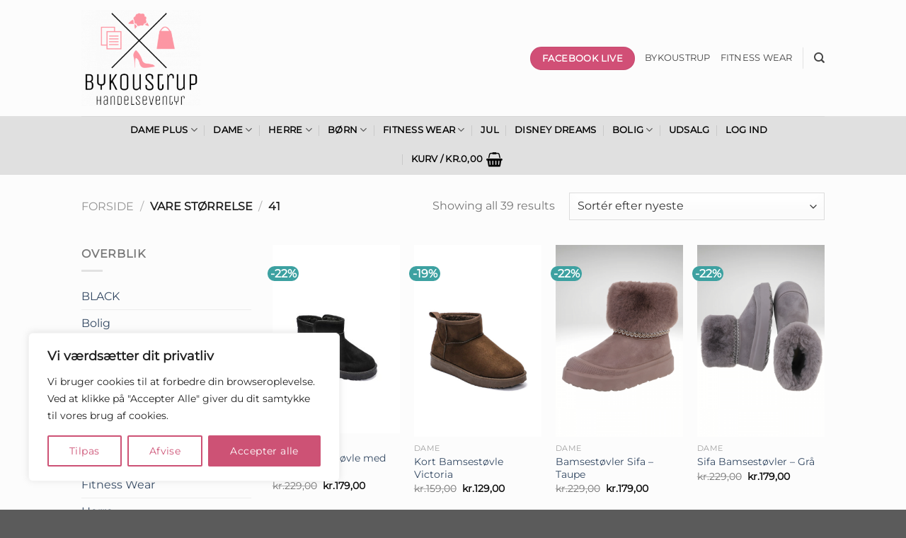

--- FILE ---
content_type: text/html; charset=UTF-8
request_url: https://bykoustrup.dk/stoerrelse/41/
body_size: 44200
content:
<!DOCTYPE html>
<html lang="da-DK" class="loading-site no-js">
<head>
	<meta charset="UTF-8" />
	<link rel="profile" href="http://gmpg.org/xfn/11" />
	<link rel="pingback" href="https://bykoustrup.dk/xmlrpc.php" />

					<script>document.documentElement.className = document.documentElement.className + ' yes-js js_active js'</script>
			<script>(function(html){html.className = html.className.replace(/\bno-js\b/,'js')})(document.documentElement);</script>
<title>41 &#8211; Bykoustrup</title>
<script type="text/javascript">
/* <![CDATA[ */
window.koko_analytics = {"url":"https:\/\/bykoustrup.dk\/koko-analytics-collect.php","site_url":"https:\/\/bykoustrup.dk","post_id":0,"path":"\/stoerrelse\/41\/","method":"cookie","use_cookie":true};
/* ]]> */
</script>
<meta name="viewport" content="width=device-width, initial-scale=1" /><meta name="robots" content="index, follow, max-snippet:-1, max-image-preview:large, max-video-preview:-1">
<link rel="canonical" href="https://bykoustrup.dk/stoerrelse/41/">
<meta property="og:url" content="https://bykoustrup.dk/stoerrelse/41/">
<meta property="og:site_name" content="Bykoustrup">
<meta property="og:locale" content="da_DK">
<meta property="og:type" content="object">
<meta property="og:title" content="41 - Bykoustrup">
<meta property="fb:pages" content="">
<meta property="fb:admins" content="">
<meta property="fb:app_id" content="">
<meta name="twitter:card" content="summary">
<meta name="twitter:title" content="41 - Bykoustrup">
<link rel='dns-prefetch' href='//capi-automation.s3.us-east-2.amazonaws.com' />
<link rel='prefetch' href='https://bykoustrup.dk/wp-content/themes/flatsome/assets/js/flatsome.js?ver=8e60d746741250b4dd4e' />
<link rel='prefetch' href='https://bykoustrup.dk/wp-content/themes/flatsome/assets/js/chunk.slider.js?ver=3.19.6' />
<link rel='prefetch' href='https://bykoustrup.dk/wp-content/themes/flatsome/assets/js/chunk.popups.js?ver=3.19.6' />
<link rel='prefetch' href='https://bykoustrup.dk/wp-content/themes/flatsome/assets/js/chunk.tooltips.js?ver=3.19.6' />
<link rel='prefetch' href='https://bykoustrup.dk/wp-content/themes/flatsome/assets/js/woocommerce.js?ver=dd6035ce106022a74757' />
<link rel="alternate" type="application/rss+xml" title="Bykoustrup &raquo; Feed" href="https://bykoustrup.dk/feed/" />
<link rel="alternate" type="application/rss+xml" title="Bykoustrup &raquo;-kommentar-feed" href="https://bykoustrup.dk/comments/feed/" />
<link rel="alternate" type="application/rss+xml" title="Bykoustrup &raquo; 41 Størrelse Feed" href="https://bykoustrup.dk/stoerrelse/41/feed/" />
<style id='wp-img-auto-sizes-contain-inline-css' type='text/css'>
img:is([sizes=auto i],[sizes^="auto," i]){contain-intrinsic-size:3000px 1500px}
/*# sourceURL=wp-img-auto-sizes-contain-inline-css */
</style>
<link rel='stylesheet' id='sbi_styles-css' href='https://bykoustrup.dk/wp-content/plugins/instagram-feed/css/sbi-styles.min.css?ver=6.10.0' type='text/css' media='all' />
<style id='wp-emoji-styles-inline-css' type='text/css'>

	img.wp-smiley, img.emoji {
		display: inline !important;
		border: none !important;
		box-shadow: none !important;
		height: 1em !important;
		width: 1em !important;
		margin: 0 0.07em !important;
		vertical-align: -0.1em !important;
		background: none !important;
		padding: 0 !important;
	}
/*# sourceURL=wp-emoji-styles-inline-css */
</style>
<style id='wp-block-library-inline-css' type='text/css'>
:root{--wp-block-synced-color:#7a00df;--wp-block-synced-color--rgb:122,0,223;--wp-bound-block-color:var(--wp-block-synced-color);--wp-editor-canvas-background:#ddd;--wp-admin-theme-color:#007cba;--wp-admin-theme-color--rgb:0,124,186;--wp-admin-theme-color-darker-10:#006ba1;--wp-admin-theme-color-darker-10--rgb:0,107,160.5;--wp-admin-theme-color-darker-20:#005a87;--wp-admin-theme-color-darker-20--rgb:0,90,135;--wp-admin-border-width-focus:2px}@media (min-resolution:192dpi){:root{--wp-admin-border-width-focus:1.5px}}.wp-element-button{cursor:pointer}:root .has-very-light-gray-background-color{background-color:#eee}:root .has-very-dark-gray-background-color{background-color:#313131}:root .has-very-light-gray-color{color:#eee}:root .has-very-dark-gray-color{color:#313131}:root .has-vivid-green-cyan-to-vivid-cyan-blue-gradient-background{background:linear-gradient(135deg,#00d084,#0693e3)}:root .has-purple-crush-gradient-background{background:linear-gradient(135deg,#34e2e4,#4721fb 50%,#ab1dfe)}:root .has-hazy-dawn-gradient-background{background:linear-gradient(135deg,#faaca8,#dad0ec)}:root .has-subdued-olive-gradient-background{background:linear-gradient(135deg,#fafae1,#67a671)}:root .has-atomic-cream-gradient-background{background:linear-gradient(135deg,#fdd79a,#004a59)}:root .has-nightshade-gradient-background{background:linear-gradient(135deg,#330968,#31cdcf)}:root .has-midnight-gradient-background{background:linear-gradient(135deg,#020381,#2874fc)}:root{--wp--preset--font-size--normal:16px;--wp--preset--font-size--huge:42px}.has-regular-font-size{font-size:1em}.has-larger-font-size{font-size:2.625em}.has-normal-font-size{font-size:var(--wp--preset--font-size--normal)}.has-huge-font-size{font-size:var(--wp--preset--font-size--huge)}.has-text-align-center{text-align:center}.has-text-align-left{text-align:left}.has-text-align-right{text-align:right}.has-fit-text{white-space:nowrap!important}#end-resizable-editor-section{display:none}.aligncenter{clear:both}.items-justified-left{justify-content:flex-start}.items-justified-center{justify-content:center}.items-justified-right{justify-content:flex-end}.items-justified-space-between{justify-content:space-between}.screen-reader-text{border:0;clip-path:inset(50%);height:1px;margin:-1px;overflow:hidden;padding:0;position:absolute;width:1px;word-wrap:normal!important}.screen-reader-text:focus{background-color:#ddd;clip-path:none;color:#444;display:block;font-size:1em;height:auto;left:5px;line-height:normal;padding:15px 23px 14px;text-decoration:none;top:5px;width:auto;z-index:100000}html :where(.has-border-color){border-style:solid}html :where([style*=border-top-color]){border-top-style:solid}html :where([style*=border-right-color]){border-right-style:solid}html :where([style*=border-bottom-color]){border-bottom-style:solid}html :where([style*=border-left-color]){border-left-style:solid}html :where([style*=border-width]){border-style:solid}html :where([style*=border-top-width]){border-top-style:solid}html :where([style*=border-right-width]){border-right-style:solid}html :where([style*=border-bottom-width]){border-bottom-style:solid}html :where([style*=border-left-width]){border-left-style:solid}html :where(img[class*=wp-image-]){height:auto;max-width:100%}:where(figure){margin:0 0 1em}html :where(.is-position-sticky){--wp-admin--admin-bar--position-offset:var(--wp-admin--admin-bar--height,0px)}@media screen and (max-width:600px){html :where(.is-position-sticky){--wp-admin--admin-bar--position-offset:0px}}

/*# sourceURL=wp-block-library-inline-css */
</style><link rel='stylesheet' id='wc-blocks-style-css' href='https://bykoustrup.dk/wp-content/plugins/woocommerce/assets/client/blocks/wc-blocks.css?ver=wc-10.4.3' type='text/css' media='all' />
<link rel='stylesheet' id='jquery-selectBox-css' href='https://bykoustrup.dk/wp-content/plugins/yith-woocommerce-wishlist/assets/css/jquery.selectBox.css?ver=1.2.0' type='text/css' media='all' />
<link rel='stylesheet' id='woocommerce_prettyPhoto_css-css' href='//bykoustrup.dk/wp-content/plugins/woocommerce/assets/css/prettyPhoto.css?ver=3.1.6' type='text/css' media='all' />
<link rel='stylesheet' id='yith-wcwl-main-css' href='https://bykoustrup.dk/wp-content/plugins/yith-woocommerce-wishlist/assets/css/style.css?ver=4.11.0' type='text/css' media='all' />
<style id='yith-wcwl-main-inline-css' type='text/css'>
 :root { --rounded-corners-radius: 16px; --add-to-cart-rounded-corners-radius: 16px; --color-headers-background: #F4F4F4; --feedback-duration: 3s } 
 :root { --rounded-corners-radius: 16px; --add-to-cart-rounded-corners-radius: 16px; --color-headers-background: #F4F4F4; --feedback-duration: 3s } 
 :root { --rounded-corners-radius: 16px; --add-to-cart-rounded-corners-radius: 16px; --color-headers-background: #F4F4F4; --feedback-duration: 3s } 
 :root { --rounded-corners-radius: 16px; --add-to-cart-rounded-corners-radius: 16px; --color-headers-background: #F4F4F4; --feedback-duration: 3s } 
 :root { --rounded-corners-radius: 16px; --add-to-cart-rounded-corners-radius: 16px; --color-headers-background: #F4F4F4; --feedback-duration: 3s } 
 :root { --rounded-corners-radius: 16px; --add-to-cart-rounded-corners-radius: 16px; --color-headers-background: #F4F4F4; --feedback-duration: 3s } 
 :root { --rounded-corners-radius: 16px; --add-to-cart-rounded-corners-radius: 16px; --color-headers-background: #F4F4F4; --feedback-duration: 3s } 
 :root { --rounded-corners-radius: 16px; --add-to-cart-rounded-corners-radius: 16px; --color-headers-background: #F4F4F4; --feedback-duration: 3s } 
 :root { --rounded-corners-radius: 16px; --add-to-cart-rounded-corners-radius: 16px; --color-headers-background: #F4F4F4; --feedback-duration: 3s } 
 :root { --rounded-corners-radius: 16px; --add-to-cart-rounded-corners-radius: 16px; --color-headers-background: #F4F4F4; --feedback-duration: 3s } 
 :root { --rounded-corners-radius: 16px; --add-to-cart-rounded-corners-radius: 16px; --color-headers-background: #F4F4F4; --feedback-duration: 3s } 
 :root { --rounded-corners-radius: 16px; --add-to-cart-rounded-corners-radius: 16px; --color-headers-background: #F4F4F4; --feedback-duration: 3s } 
 :root { --rounded-corners-radius: 16px; --add-to-cart-rounded-corners-radius: 16px; --color-headers-background: #F4F4F4; --feedback-duration: 3s } 
 :root { --rounded-corners-radius: 16px; --add-to-cart-rounded-corners-radius: 16px; --color-headers-background: #F4F4F4; --feedback-duration: 3s } 
 :root { --rounded-corners-radius: 16px; --add-to-cart-rounded-corners-radius: 16px; --color-headers-background: #F4F4F4; --feedback-duration: 3s } 
 :root { --rounded-corners-radius: 16px; --add-to-cart-rounded-corners-radius: 16px; --color-headers-background: #F4F4F4; --feedback-duration: 3s } 
 :root { --rounded-corners-radius: 16px; --add-to-cart-rounded-corners-radius: 16px; --color-headers-background: #F4F4F4; --feedback-duration: 3s } 
 :root { --rounded-corners-radius: 16px; --add-to-cart-rounded-corners-radius: 16px; --color-headers-background: #F4F4F4; --feedback-duration: 3s } 
 :root { --rounded-corners-radius: 16px; --add-to-cart-rounded-corners-radius: 16px; --color-headers-background: #F4F4F4; --feedback-duration: 3s } 
 :root { --rounded-corners-radius: 16px; --add-to-cart-rounded-corners-radius: 16px; --color-headers-background: #F4F4F4; --feedback-duration: 3s } 
 :root { --rounded-corners-radius: 16px; --add-to-cart-rounded-corners-radius: 16px; --color-headers-background: #F4F4F4; --feedback-duration: 3s } 
 :root { --rounded-corners-radius: 16px; --add-to-cart-rounded-corners-radius: 16px; --color-headers-background: #F4F4F4; --feedback-duration: 3s } 
 :root { --rounded-corners-radius: 16px; --add-to-cart-rounded-corners-radius: 16px; --color-headers-background: #F4F4F4; --feedback-duration: 3s } 
 :root { --rounded-corners-radius: 16px; --add-to-cart-rounded-corners-radius: 16px; --color-headers-background: #F4F4F4; --feedback-duration: 3s } 
 :root { --rounded-corners-radius: 16px; --add-to-cart-rounded-corners-radius: 16px; --color-headers-background: #F4F4F4; --feedback-duration: 3s } 
 :root { --rounded-corners-radius: 16px; --add-to-cart-rounded-corners-radius: 16px; --color-headers-background: #F4F4F4; --feedback-duration: 3s } 
 :root { --rounded-corners-radius: 16px; --add-to-cart-rounded-corners-radius: 16px; --color-headers-background: #F4F4F4; --feedback-duration: 3s } 
 :root { --rounded-corners-radius: 16px; --add-to-cart-rounded-corners-radius: 16px; --color-headers-background: #F4F4F4; --feedback-duration: 3s } 
 :root { --rounded-corners-radius: 16px; --add-to-cart-rounded-corners-radius: 16px; --color-headers-background: #F4F4F4; --feedback-duration: 3s } 
 :root { --rounded-corners-radius: 16px; --add-to-cart-rounded-corners-radius: 16px; --color-headers-background: #F4F4F4; --feedback-duration: 3s } 
 :root { --rounded-corners-radius: 16px; --add-to-cart-rounded-corners-radius: 16px; --color-headers-background: #F4F4F4; --feedback-duration: 3s } 
 :root { --rounded-corners-radius: 16px; --add-to-cart-rounded-corners-radius: 16px; --color-headers-background: #F4F4F4; --feedback-duration: 3s } 
 :root { --rounded-corners-radius: 16px; --add-to-cart-rounded-corners-radius: 16px; --color-headers-background: #F4F4F4; --feedback-duration: 3s } 
 :root { --rounded-corners-radius: 16px; --add-to-cart-rounded-corners-radius: 16px; --color-headers-background: #F4F4F4; --feedback-duration: 3s } 
 :root { --rounded-corners-radius: 16px; --add-to-cart-rounded-corners-radius: 16px; --color-headers-background: #F4F4F4; --feedback-duration: 3s } 
 :root { --rounded-corners-radius: 16px; --add-to-cart-rounded-corners-radius: 16px; --color-headers-background: #F4F4F4; --feedback-duration: 3s } 
 :root { --rounded-corners-radius: 16px; --add-to-cart-rounded-corners-radius: 16px; --color-headers-background: #F4F4F4; --feedback-duration: 3s } 
 :root { --rounded-corners-radius: 16px; --add-to-cart-rounded-corners-radius: 16px; --color-headers-background: #F4F4F4; --feedback-duration: 3s } 
 :root { --rounded-corners-radius: 16px; --add-to-cart-rounded-corners-radius: 16px; --color-headers-background: #F4F4F4; --feedback-duration: 3s } 
/*# sourceURL=yith-wcwl-main-inline-css */
</style>
<style id='global-styles-inline-css' type='text/css'>
:root{--wp--preset--aspect-ratio--square: 1;--wp--preset--aspect-ratio--4-3: 4/3;--wp--preset--aspect-ratio--3-4: 3/4;--wp--preset--aspect-ratio--3-2: 3/2;--wp--preset--aspect-ratio--2-3: 2/3;--wp--preset--aspect-ratio--16-9: 16/9;--wp--preset--aspect-ratio--9-16: 9/16;--wp--preset--color--black: #000000;--wp--preset--color--cyan-bluish-gray: #abb8c3;--wp--preset--color--white: #ffffff;--wp--preset--color--pale-pink: #f78da7;--wp--preset--color--vivid-red: #cf2e2e;--wp--preset--color--luminous-vivid-orange: #ff6900;--wp--preset--color--luminous-vivid-amber: #fcb900;--wp--preset--color--light-green-cyan: #7bdcb5;--wp--preset--color--vivid-green-cyan: #00d084;--wp--preset--color--pale-cyan-blue: #8ed1fc;--wp--preset--color--vivid-cyan-blue: #0693e3;--wp--preset--color--vivid-purple: #9b51e0;--wp--preset--color--primary: #d14f76;--wp--preset--color--secondary: #3da1a1;--wp--preset--color--success: #7a9c59;--wp--preset--color--alert: #b20000;--wp--preset--gradient--vivid-cyan-blue-to-vivid-purple: linear-gradient(135deg,rgb(6,147,227) 0%,rgb(155,81,224) 100%);--wp--preset--gradient--light-green-cyan-to-vivid-green-cyan: linear-gradient(135deg,rgb(122,220,180) 0%,rgb(0,208,130) 100%);--wp--preset--gradient--luminous-vivid-amber-to-luminous-vivid-orange: linear-gradient(135deg,rgb(252,185,0) 0%,rgb(255,105,0) 100%);--wp--preset--gradient--luminous-vivid-orange-to-vivid-red: linear-gradient(135deg,rgb(255,105,0) 0%,rgb(207,46,46) 100%);--wp--preset--gradient--very-light-gray-to-cyan-bluish-gray: linear-gradient(135deg,rgb(238,238,238) 0%,rgb(169,184,195) 100%);--wp--preset--gradient--cool-to-warm-spectrum: linear-gradient(135deg,rgb(74,234,220) 0%,rgb(151,120,209) 20%,rgb(207,42,186) 40%,rgb(238,44,130) 60%,rgb(251,105,98) 80%,rgb(254,248,76) 100%);--wp--preset--gradient--blush-light-purple: linear-gradient(135deg,rgb(255,206,236) 0%,rgb(152,150,240) 100%);--wp--preset--gradient--blush-bordeaux: linear-gradient(135deg,rgb(254,205,165) 0%,rgb(254,45,45) 50%,rgb(107,0,62) 100%);--wp--preset--gradient--luminous-dusk: linear-gradient(135deg,rgb(255,203,112) 0%,rgb(199,81,192) 50%,rgb(65,88,208) 100%);--wp--preset--gradient--pale-ocean: linear-gradient(135deg,rgb(255,245,203) 0%,rgb(182,227,212) 50%,rgb(51,167,181) 100%);--wp--preset--gradient--electric-grass: linear-gradient(135deg,rgb(202,248,128) 0%,rgb(113,206,126) 100%);--wp--preset--gradient--midnight: linear-gradient(135deg,rgb(2,3,129) 0%,rgb(40,116,252) 100%);--wp--preset--font-size--small: 13px;--wp--preset--font-size--medium: 20px;--wp--preset--font-size--large: 36px;--wp--preset--font-size--x-large: 42px;--wp--preset--spacing--20: 0.44rem;--wp--preset--spacing--30: 0.67rem;--wp--preset--spacing--40: 1rem;--wp--preset--spacing--50: 1.5rem;--wp--preset--spacing--60: 2.25rem;--wp--preset--spacing--70: 3.38rem;--wp--preset--spacing--80: 5.06rem;--wp--preset--shadow--natural: 6px 6px 9px rgba(0, 0, 0, 0.2);--wp--preset--shadow--deep: 12px 12px 50px rgba(0, 0, 0, 0.4);--wp--preset--shadow--sharp: 6px 6px 0px rgba(0, 0, 0, 0.2);--wp--preset--shadow--outlined: 6px 6px 0px -3px rgb(255, 255, 255), 6px 6px rgb(0, 0, 0);--wp--preset--shadow--crisp: 6px 6px 0px rgb(0, 0, 0);}:where(body) { margin: 0; }.wp-site-blocks > .alignleft { float: left; margin-right: 2em; }.wp-site-blocks > .alignright { float: right; margin-left: 2em; }.wp-site-blocks > .aligncenter { justify-content: center; margin-left: auto; margin-right: auto; }:where(.is-layout-flex){gap: 0.5em;}:where(.is-layout-grid){gap: 0.5em;}.is-layout-flow > .alignleft{float: left;margin-inline-start: 0;margin-inline-end: 2em;}.is-layout-flow > .alignright{float: right;margin-inline-start: 2em;margin-inline-end: 0;}.is-layout-flow > .aligncenter{margin-left: auto !important;margin-right: auto !important;}.is-layout-constrained > .alignleft{float: left;margin-inline-start: 0;margin-inline-end: 2em;}.is-layout-constrained > .alignright{float: right;margin-inline-start: 2em;margin-inline-end: 0;}.is-layout-constrained > .aligncenter{margin-left: auto !important;margin-right: auto !important;}.is-layout-constrained > :where(:not(.alignleft):not(.alignright):not(.alignfull)){margin-left: auto !important;margin-right: auto !important;}body .is-layout-flex{display: flex;}.is-layout-flex{flex-wrap: wrap;align-items: center;}.is-layout-flex > :is(*, div){margin: 0;}body .is-layout-grid{display: grid;}.is-layout-grid > :is(*, div){margin: 0;}body{padding-top: 0px;padding-right: 0px;padding-bottom: 0px;padding-left: 0px;}a:where(:not(.wp-element-button)){text-decoration: none;}:root :where(.wp-element-button, .wp-block-button__link){background-color: #32373c;border-width: 0;color: #fff;font-family: inherit;font-size: inherit;font-style: inherit;font-weight: inherit;letter-spacing: inherit;line-height: inherit;padding-top: calc(0.667em + 2px);padding-right: calc(1.333em + 2px);padding-bottom: calc(0.667em + 2px);padding-left: calc(1.333em + 2px);text-decoration: none;text-transform: inherit;}.has-black-color{color: var(--wp--preset--color--black) !important;}.has-cyan-bluish-gray-color{color: var(--wp--preset--color--cyan-bluish-gray) !important;}.has-white-color{color: var(--wp--preset--color--white) !important;}.has-pale-pink-color{color: var(--wp--preset--color--pale-pink) !important;}.has-vivid-red-color{color: var(--wp--preset--color--vivid-red) !important;}.has-luminous-vivid-orange-color{color: var(--wp--preset--color--luminous-vivid-orange) !important;}.has-luminous-vivid-amber-color{color: var(--wp--preset--color--luminous-vivid-amber) !important;}.has-light-green-cyan-color{color: var(--wp--preset--color--light-green-cyan) !important;}.has-vivid-green-cyan-color{color: var(--wp--preset--color--vivid-green-cyan) !important;}.has-pale-cyan-blue-color{color: var(--wp--preset--color--pale-cyan-blue) !important;}.has-vivid-cyan-blue-color{color: var(--wp--preset--color--vivid-cyan-blue) !important;}.has-vivid-purple-color{color: var(--wp--preset--color--vivid-purple) !important;}.has-primary-color{color: var(--wp--preset--color--primary) !important;}.has-secondary-color{color: var(--wp--preset--color--secondary) !important;}.has-success-color{color: var(--wp--preset--color--success) !important;}.has-alert-color{color: var(--wp--preset--color--alert) !important;}.has-black-background-color{background-color: var(--wp--preset--color--black) !important;}.has-cyan-bluish-gray-background-color{background-color: var(--wp--preset--color--cyan-bluish-gray) !important;}.has-white-background-color{background-color: var(--wp--preset--color--white) !important;}.has-pale-pink-background-color{background-color: var(--wp--preset--color--pale-pink) !important;}.has-vivid-red-background-color{background-color: var(--wp--preset--color--vivid-red) !important;}.has-luminous-vivid-orange-background-color{background-color: var(--wp--preset--color--luminous-vivid-orange) !important;}.has-luminous-vivid-amber-background-color{background-color: var(--wp--preset--color--luminous-vivid-amber) !important;}.has-light-green-cyan-background-color{background-color: var(--wp--preset--color--light-green-cyan) !important;}.has-vivid-green-cyan-background-color{background-color: var(--wp--preset--color--vivid-green-cyan) !important;}.has-pale-cyan-blue-background-color{background-color: var(--wp--preset--color--pale-cyan-blue) !important;}.has-vivid-cyan-blue-background-color{background-color: var(--wp--preset--color--vivid-cyan-blue) !important;}.has-vivid-purple-background-color{background-color: var(--wp--preset--color--vivid-purple) !important;}.has-primary-background-color{background-color: var(--wp--preset--color--primary) !important;}.has-secondary-background-color{background-color: var(--wp--preset--color--secondary) !important;}.has-success-background-color{background-color: var(--wp--preset--color--success) !important;}.has-alert-background-color{background-color: var(--wp--preset--color--alert) !important;}.has-black-border-color{border-color: var(--wp--preset--color--black) !important;}.has-cyan-bluish-gray-border-color{border-color: var(--wp--preset--color--cyan-bluish-gray) !important;}.has-white-border-color{border-color: var(--wp--preset--color--white) !important;}.has-pale-pink-border-color{border-color: var(--wp--preset--color--pale-pink) !important;}.has-vivid-red-border-color{border-color: var(--wp--preset--color--vivid-red) !important;}.has-luminous-vivid-orange-border-color{border-color: var(--wp--preset--color--luminous-vivid-orange) !important;}.has-luminous-vivid-amber-border-color{border-color: var(--wp--preset--color--luminous-vivid-amber) !important;}.has-light-green-cyan-border-color{border-color: var(--wp--preset--color--light-green-cyan) !important;}.has-vivid-green-cyan-border-color{border-color: var(--wp--preset--color--vivid-green-cyan) !important;}.has-pale-cyan-blue-border-color{border-color: var(--wp--preset--color--pale-cyan-blue) !important;}.has-vivid-cyan-blue-border-color{border-color: var(--wp--preset--color--vivid-cyan-blue) !important;}.has-vivid-purple-border-color{border-color: var(--wp--preset--color--vivid-purple) !important;}.has-primary-border-color{border-color: var(--wp--preset--color--primary) !important;}.has-secondary-border-color{border-color: var(--wp--preset--color--secondary) !important;}.has-success-border-color{border-color: var(--wp--preset--color--success) !important;}.has-alert-border-color{border-color: var(--wp--preset--color--alert) !important;}.has-vivid-cyan-blue-to-vivid-purple-gradient-background{background: var(--wp--preset--gradient--vivid-cyan-blue-to-vivid-purple) !important;}.has-light-green-cyan-to-vivid-green-cyan-gradient-background{background: var(--wp--preset--gradient--light-green-cyan-to-vivid-green-cyan) !important;}.has-luminous-vivid-amber-to-luminous-vivid-orange-gradient-background{background: var(--wp--preset--gradient--luminous-vivid-amber-to-luminous-vivid-orange) !important;}.has-luminous-vivid-orange-to-vivid-red-gradient-background{background: var(--wp--preset--gradient--luminous-vivid-orange-to-vivid-red) !important;}.has-very-light-gray-to-cyan-bluish-gray-gradient-background{background: var(--wp--preset--gradient--very-light-gray-to-cyan-bluish-gray) !important;}.has-cool-to-warm-spectrum-gradient-background{background: var(--wp--preset--gradient--cool-to-warm-spectrum) !important;}.has-blush-light-purple-gradient-background{background: var(--wp--preset--gradient--blush-light-purple) !important;}.has-blush-bordeaux-gradient-background{background: var(--wp--preset--gradient--blush-bordeaux) !important;}.has-luminous-dusk-gradient-background{background: var(--wp--preset--gradient--luminous-dusk) !important;}.has-pale-ocean-gradient-background{background: var(--wp--preset--gradient--pale-ocean) !important;}.has-electric-grass-gradient-background{background: var(--wp--preset--gradient--electric-grass) !important;}.has-midnight-gradient-background{background: var(--wp--preset--gradient--midnight) !important;}.has-small-font-size{font-size: var(--wp--preset--font-size--small) !important;}.has-medium-font-size{font-size: var(--wp--preset--font-size--medium) !important;}.has-large-font-size{font-size: var(--wp--preset--font-size--large) !important;}.has-x-large-font-size{font-size: var(--wp--preset--font-size--x-large) !important;}
/*# sourceURL=global-styles-inline-css */
</style>

<link rel='stylesheet' id='contact-form-7-css' href='https://bykoustrup.dk/wp-content/plugins/contact-form-7/includes/css/styles.css?ver=6.1.4' type='text/css' media='all' />
<style id='contact-form-7-inline-css' type='text/css'>
.wpcf7 .wpcf7-recaptcha iframe {margin-bottom: 0;}.wpcf7 .wpcf7-recaptcha[data-align="center"] > div {margin: 0 auto;}.wpcf7 .wpcf7-recaptcha[data-align="right"] > div {margin: 0 0 0 auto;}
/*# sourceURL=contact-form-7-inline-css */
</style>
<style id='woocommerce-inline-inline-css' type='text/css'>
.woocommerce form .form-row .required { visibility: visible; }
/*# sourceURL=woocommerce-inline-inline-css */
</style>
<link rel='stylesheet' id='flatsome-woocommerce-wishlist-css' href='https://bykoustrup.dk/wp-content/themes/flatsome/inc/integrations/wc-yith-wishlist/wishlist.css?ver=3.10.2' type='text/css' media='all' />
<link rel='stylesheet' id='flatsome-main-css' href='https://bykoustrup.dk/wp-content/themes/flatsome/assets/css/flatsome.css?ver=3.19.6' type='text/css' media='all' />
<style id='flatsome-main-inline-css' type='text/css'>
@font-face {
				font-family: "fl-icons";
				font-display: block;
				src: url(https://bykoustrup.dk/wp-content/themes/flatsome/assets/css/icons/fl-icons.eot?v=3.19.6);
				src:
					url(https://bykoustrup.dk/wp-content/themes/flatsome/assets/css/icons/fl-icons.eot#iefix?v=3.19.6) format("embedded-opentype"),
					url(https://bykoustrup.dk/wp-content/themes/flatsome/assets/css/icons/fl-icons.woff2?v=3.19.6) format("woff2"),
					url(https://bykoustrup.dk/wp-content/themes/flatsome/assets/css/icons/fl-icons.ttf?v=3.19.6) format("truetype"),
					url(https://bykoustrup.dk/wp-content/themes/flatsome/assets/css/icons/fl-icons.woff?v=3.19.6) format("woff"),
					url(https://bykoustrup.dk/wp-content/themes/flatsome/assets/css/icons/fl-icons.svg?v=3.19.6#fl-icons) format("svg");
			}
/*# sourceURL=flatsome-main-inline-css */
</style>
<link rel='stylesheet' id='flatsome-shop-css' href='https://bykoustrup.dk/wp-content/themes/flatsome/assets/css/flatsome-shop.css?ver=3.19.6' type='text/css' media='all' />
<link rel='stylesheet' id='flatsome-style-css' href='https://bykoustrup.dk/wp-content/themes/flatsome-child/style.css?ver=3.0' type='text/css' media='all' />
<script type="text/javascript">
            window._nslDOMReady = (function () {
                const executedCallbacks = new Set();
            
                return function (callback) {
                    /**
                    * Third parties might dispatch DOMContentLoaded events, so we need to ensure that we only run our callback once!
                    */
                    if (executedCallbacks.has(callback)) return;
            
                    const wrappedCallback = function () {
                        if (executedCallbacks.has(callback)) return;
                        executedCallbacks.add(callback);
                        callback();
                    };
            
                    if (document.readyState === "complete" || document.readyState === "interactive") {
                        wrappedCallback();
                    } else {
                        document.addEventListener("DOMContentLoaded", wrappedCallback);
                    }
                };
            })();
        </script><script type="text/javascript" id="cookie-law-info-js-extra">
/* <![CDATA[ */
var _ckyConfig = {"_ipData":[],"_assetsURL":"https://bykoustrup.dk/wp-content/plugins/cookie-law-info/lite/frontend/images/","_publicURL":"https://bykoustrup.dk","_expiry":"365","_categories":[{"name":"N\u00f8dvendig","slug":"necessary","isNecessary":true,"ccpaDoNotSell":true,"cookies":[],"active":true,"defaultConsent":{"gdpr":true,"ccpa":true}},{"name":"Funktionel","slug":"functional","isNecessary":false,"ccpaDoNotSell":true,"cookies":[],"active":true,"defaultConsent":{"gdpr":false,"ccpa":false}},{"name":"Analytics","slug":"analytics","isNecessary":false,"ccpaDoNotSell":true,"cookies":[],"active":true,"defaultConsent":{"gdpr":false,"ccpa":false}},{"name":"Pr\u00e6station","slug":"performance","isNecessary":false,"ccpaDoNotSell":true,"cookies":[],"active":true,"defaultConsent":{"gdpr":false,"ccpa":false}},{"name":"Annonce","slug":"advertisement","isNecessary":false,"ccpaDoNotSell":true,"cookies":[],"active":true,"defaultConsent":{"gdpr":false,"ccpa":false}}],"_activeLaw":"gdpr","_rootDomain":"","_block":"1","_showBanner":"1","_bannerConfig":{"settings":{"type":"box","preferenceCenterType":"popup","position":"bottom-left","applicableLaw":"gdpr"},"behaviours":{"reloadBannerOnAccept":false,"loadAnalyticsByDefault":false,"animations":{"onLoad":"animate","onHide":"sticky"}},"config":{"revisitConsent":{"status":false,"tag":"revisit-consent","position":"bottom-right","meta":{"url":"#"},"styles":{"background-color":"#cd5275"},"elements":{"title":{"type":"text","tag":"revisit-consent-title","status":true,"styles":{"color":"#0056a7"}}}},"preferenceCenter":{"toggle":{"status":true,"tag":"detail-category-toggle","type":"toggle","states":{"active":{"styles":{"background-color":"#1863DC"}},"inactive":{"styles":{"background-color":"#D0D5D2"}}}}},"categoryPreview":{"status":false,"toggle":{"status":true,"tag":"detail-category-preview-toggle","type":"toggle","states":{"active":{"styles":{"background-color":"#1863DC"}},"inactive":{"styles":{"background-color":"#D0D5D2"}}}}},"videoPlaceholder":{"status":true,"styles":{"background-color":"#000000","border-color":"#000000","color":"#ffffff"}},"readMore":{"status":false,"tag":"readmore-button","type":"link","meta":{"noFollow":true,"newTab":true},"styles":{"color":"#cd5275","background-color":"transparent","border-color":"transparent"}},"showMore":{"status":true,"tag":"show-desc-button","type":"button","styles":{"color":"#1863DC"}},"showLess":{"status":true,"tag":"hide-desc-button","type":"button","styles":{"color":"#1863DC"}},"alwaysActive":{"status":true,"tag":"always-active","styles":{"color":"#008000"}},"manualLinks":{"status":true,"tag":"manual-links","type":"link","styles":{"color":"#1863DC"}},"auditTable":{"status":true},"optOption":{"status":true,"toggle":{"status":true,"tag":"optout-option-toggle","type":"toggle","states":{"active":{"styles":{"background-color":"#1863dc"}},"inactive":{"styles":{"background-color":"#FFFFFF"}}}}}}},"_version":"3.3.9.1","_logConsent":"1","_tags":[{"tag":"accept-button","styles":{"color":"#FFFFFF","background-color":"#CD5275","border-color":"#cd5275"}},{"tag":"reject-button","styles":{"color":"#CD5275","background-color":"transparent","border-color":"#CD5275"}},{"tag":"settings-button","styles":{"color":"#cd5275","background-color":"transparent","border-color":"#cd5275"}},{"tag":"readmore-button","styles":{"color":"#cd5275","background-color":"transparent","border-color":"transparent"}},{"tag":"donotsell-button","styles":{"color":"#1863dc","background-color":"transparent","border-color":"transparent"}},{"tag":"show-desc-button","styles":{"color":"#1863DC"}},{"tag":"hide-desc-button","styles":{"color":"#1863DC"}},{"tag":"cky-always-active","styles":[]},{"tag":"cky-link","styles":[]},{"tag":"accept-button","styles":{"color":"#FFFFFF","background-color":"#CD5275","border-color":"#cd5275"}},{"tag":"revisit-consent","styles":{"background-color":"#cd5275"}}],"_shortCodes":[{"key":"cky_readmore","content":"\u003Ca href=\"#\" class=\"cky-policy\" aria-label=\"Cookiepolitik\" target=\"_blank\" rel=\"noopener\" data-cky-tag=\"readmore-button\"\u003ECookiepolitik\u003C/a\u003E","tag":"readmore-button","status":false,"attributes":{"rel":"nofollow","target":"_blank"}},{"key":"cky_show_desc","content":"\u003Cbutton class=\"cky-show-desc-btn\" data-cky-tag=\"show-desc-button\" aria-label=\"Vis mere\"\u003EVis mere\u003C/button\u003E","tag":"show-desc-button","status":true,"attributes":[]},{"key":"cky_hide_desc","content":"\u003Cbutton class=\"cky-show-desc-btn\" data-cky-tag=\"hide-desc-button\" aria-label=\"Vis mindre\"\u003EVis mindre\u003C/button\u003E","tag":"hide-desc-button","status":true,"attributes":[]},{"key":"cky_optout_show_desc","content":"[cky_optout_show_desc]","tag":"optout-show-desc-button","status":true,"attributes":[]},{"key":"cky_optout_hide_desc","content":"[cky_optout_hide_desc]","tag":"optout-hide-desc-button","status":true,"attributes":[]},{"key":"cky_category_toggle_label","content":"[cky_{{status}}_category_label] [cky_preference_{{category_slug}}_title]","tag":"","status":true,"attributes":[]},{"key":"cky_enable_category_label","content":"Aktiver","tag":"","status":true,"attributes":[]},{"key":"cky_disable_category_label","content":"Deaktiver","tag":"","status":true,"attributes":[]},{"key":"cky_video_placeholder","content":"\u003Cdiv class=\"video-placeholder-normal\" data-cky-tag=\"video-placeholder\" id=\"[UNIQUEID]\"\u003E\u003Cp class=\"video-placeholder-text-normal\" data-cky-tag=\"placeholder-title\"\u003EAccepter venligst cookie-samtykket\u003C/p\u003E\u003C/div\u003E","tag":"","status":true,"attributes":[]},{"key":"cky_enable_optout_label","content":"Aktiver","tag":"","status":true,"attributes":[]},{"key":"cky_disable_optout_label","content":"Deaktiver","tag":"","status":true,"attributes":[]},{"key":"cky_optout_toggle_label","content":"[cky_{{status}}_optout_label] [cky_optout_option_title]","tag":"","status":true,"attributes":[]},{"key":"cky_optout_option_title","content":"S\u00e6lg Eller Del Ikke Min Personlige Information","tag":"","status":true,"attributes":[]},{"key":"cky_optout_close_label","content":"T\u00e6t","tag":"","status":true,"attributes":[]},{"key":"cky_preference_close_label","content":"T\u00e6t","tag":"","status":true,"attributes":[]}],"_rtl":"","_language":"da","_providersToBlock":[]};
var _ckyStyles = {"css":".cky-overlay{background: #000000; opacity: 0.4; position: fixed; top: 0; left: 0; width: 100%; height: 100%; z-index: 99999999;}.cky-hide{display: none;}.cky-btn-revisit-wrapper{display: flex; align-items: center; justify-content: center; background: #0056a7; width: 45px; height: 45px; border-radius: 50%; position: fixed; z-index: 999999; cursor: pointer;}.cky-revisit-bottom-left{bottom: 15px; left: 15px;}.cky-revisit-bottom-right{bottom: 15px; right: 15px;}.cky-btn-revisit-wrapper .cky-btn-revisit{display: flex; align-items: center; justify-content: center; background: none; border: none; cursor: pointer; position: relative; margin: 0; padding: 0;}.cky-btn-revisit-wrapper .cky-btn-revisit img{max-width: fit-content; margin: 0; height: 30px; width: 30px;}.cky-revisit-bottom-left:hover::before{content: attr(data-tooltip); position: absolute; background: #4e4b66; color: #ffffff; left: calc(100% + 7px); font-size: 12px; line-height: 16px; width: max-content; padding: 4px 8px; border-radius: 4px;}.cky-revisit-bottom-left:hover::after{position: absolute; content: \"\"; border: 5px solid transparent; left: calc(100% + 2px); border-left-width: 0; border-right-color: #4e4b66;}.cky-revisit-bottom-right:hover::before{content: attr(data-tooltip); position: absolute; background: #4e4b66; color: #ffffff; right: calc(100% + 7px); font-size: 12px; line-height: 16px; width: max-content; padding: 4px 8px; border-radius: 4px;}.cky-revisit-bottom-right:hover::after{position: absolute; content: \"\"; border: 5px solid transparent; right: calc(100% + 2px); border-right-width: 0; border-left-color: #4e4b66;}.cky-revisit-hide{display: none;}.cky-consent-container{position: fixed; width: 440px; box-sizing: border-box; z-index: 9999999; border-radius: 6px;}.cky-consent-container .cky-consent-bar{background: #ffffff; border: 1px solid; padding: 20px 26px; box-shadow: 0 -1px 10px 0 #acabab4d; border-radius: 6px;}.cky-box-bottom-left{bottom: 40px; left: 40px;}.cky-box-bottom-right{bottom: 40px; right: 40px;}.cky-box-top-left{top: 40px; left: 40px;}.cky-box-top-right{top: 40px; right: 40px;}.cky-custom-brand-logo-wrapper .cky-custom-brand-logo{width: 100px; height: auto; margin: 0 0 12px 0;}.cky-notice .cky-title{color: #212121; font-weight: 700; font-size: 18px; line-height: 24px; margin: 0 0 12px 0;}.cky-notice-des *,.cky-preference-content-wrapper *,.cky-accordion-header-des *,.cky-gpc-wrapper .cky-gpc-desc *{font-size: 14px;}.cky-notice-des{color: #212121; font-size: 14px; line-height: 24px; font-weight: 400;}.cky-notice-des img{height: 25px; width: 25px;}.cky-consent-bar .cky-notice-des p,.cky-gpc-wrapper .cky-gpc-desc p,.cky-preference-body-wrapper .cky-preference-content-wrapper p,.cky-accordion-header-wrapper .cky-accordion-header-des p,.cky-cookie-des-table li div:last-child p{color: inherit; margin-top: 0; overflow-wrap: break-word;}.cky-notice-des P:last-child,.cky-preference-content-wrapper p:last-child,.cky-cookie-des-table li div:last-child p:last-child,.cky-gpc-wrapper .cky-gpc-desc p:last-child{margin-bottom: 0;}.cky-notice-des a.cky-policy,.cky-notice-des button.cky-policy{font-size: 14px; color: #1863dc; white-space: nowrap; cursor: pointer; background: transparent; border: 1px solid; text-decoration: underline;}.cky-notice-des button.cky-policy{padding: 0;}.cky-notice-des a.cky-policy:focus-visible,.cky-notice-des button.cky-policy:focus-visible,.cky-preference-content-wrapper .cky-show-desc-btn:focus-visible,.cky-accordion-header .cky-accordion-btn:focus-visible,.cky-preference-header .cky-btn-close:focus-visible,.cky-switch input[type=\"checkbox\"]:focus-visible,.cky-footer-wrapper a:focus-visible,.cky-btn:focus-visible{outline: 2px solid #1863dc; outline-offset: 2px;}.cky-btn:focus:not(:focus-visible),.cky-accordion-header .cky-accordion-btn:focus:not(:focus-visible),.cky-preference-content-wrapper .cky-show-desc-btn:focus:not(:focus-visible),.cky-btn-revisit-wrapper .cky-btn-revisit:focus:not(:focus-visible),.cky-preference-header .cky-btn-close:focus:not(:focus-visible),.cky-consent-bar .cky-banner-btn-close:focus:not(:focus-visible){outline: 0;}button.cky-show-desc-btn:not(:hover):not(:active){color: #1863dc; background: transparent;}button.cky-accordion-btn:not(:hover):not(:active),button.cky-banner-btn-close:not(:hover):not(:active),button.cky-btn-revisit:not(:hover):not(:active),button.cky-btn-close:not(:hover):not(:active){background: transparent;}.cky-consent-bar button:hover,.cky-modal.cky-modal-open button:hover,.cky-consent-bar button:focus,.cky-modal.cky-modal-open button:focus{text-decoration: none;}.cky-notice-btn-wrapper{display: flex; justify-content: flex-start; align-items: center; flex-wrap: wrap; margin-top: 16px;}.cky-notice-btn-wrapper .cky-btn{text-shadow: none; box-shadow: none;}.cky-btn{flex: auto; max-width: 100%; font-size: 14px; font-family: inherit; line-height: 24px; padding: 8px; font-weight: 500; margin: 0 8px 0 0; border-radius: 2px; cursor: pointer; text-align: center; text-transform: none; min-height: 0;}.cky-btn:hover{opacity: 0.8;}.cky-btn-customize{color: #1863dc; background: transparent; border: 2px solid #1863dc;}.cky-btn-reject{color: #1863dc; background: transparent; border: 2px solid #1863dc;}.cky-btn-accept{background: #1863dc; color: #ffffff; border: 2px solid #1863dc;}.cky-btn:last-child{margin-right: 0;}@media (max-width: 576px){.cky-box-bottom-left{bottom: 0; left: 0;}.cky-box-bottom-right{bottom: 0; right: 0;}.cky-box-top-left{top: 0; left: 0;}.cky-box-top-right{top: 0; right: 0;}}@media (max-width: 440px){.cky-box-bottom-left, .cky-box-bottom-right, .cky-box-top-left, .cky-box-top-right{width: 100%; max-width: 100%;}.cky-consent-container .cky-consent-bar{padding: 20px 0;}.cky-custom-brand-logo-wrapper, .cky-notice .cky-title, .cky-notice-des, .cky-notice-btn-wrapper{padding: 0 24px;}.cky-notice-des{max-height: 40vh; overflow-y: scroll;}.cky-notice-btn-wrapper{flex-direction: column; margin-top: 0;}.cky-btn{width: 100%; margin: 10px 0 0 0;}.cky-notice-btn-wrapper .cky-btn-customize{order: 2;}.cky-notice-btn-wrapper .cky-btn-reject{order: 3;}.cky-notice-btn-wrapper .cky-btn-accept{order: 1; margin-top: 16px;}}@media (max-width: 352px){.cky-notice .cky-title{font-size: 16px;}.cky-notice-des *{font-size: 12px;}.cky-notice-des, .cky-btn{font-size: 12px;}}.cky-modal.cky-modal-open{display: flex; visibility: visible; -webkit-transform: translate(-50%, -50%); -moz-transform: translate(-50%, -50%); -ms-transform: translate(-50%, -50%); -o-transform: translate(-50%, -50%); transform: translate(-50%, -50%); top: 50%; left: 50%; transition: all 1s ease;}.cky-modal{box-shadow: 0 32px 68px rgba(0, 0, 0, 0.3); margin: 0 auto; position: fixed; max-width: 100%; background: #ffffff; top: 50%; box-sizing: border-box; border-radius: 6px; z-index: 999999999; color: #212121; -webkit-transform: translate(-50%, 100%); -moz-transform: translate(-50%, 100%); -ms-transform: translate(-50%, 100%); -o-transform: translate(-50%, 100%); transform: translate(-50%, 100%); visibility: hidden; transition: all 0s ease;}.cky-preference-center{max-height: 79vh; overflow: hidden; width: 845px; overflow: hidden; flex: 1 1 0; display: flex; flex-direction: column; border-radius: 6px;}.cky-preference-header{display: flex; align-items: center; justify-content: space-between; padding: 22px 24px; border-bottom: 1px solid;}.cky-preference-header .cky-preference-title{font-size: 18px; font-weight: 700; line-height: 24px;}.cky-preference-header .cky-btn-close{margin: 0; cursor: pointer; vertical-align: middle; padding: 0; background: none; border: none; width: auto; height: auto; min-height: 0; line-height: 0; text-shadow: none; box-shadow: none;}.cky-preference-header .cky-btn-close img{margin: 0; height: 10px; width: 10px;}.cky-preference-body-wrapper{padding: 0 24px; flex: 1; overflow: auto; box-sizing: border-box;}.cky-preference-content-wrapper,.cky-gpc-wrapper .cky-gpc-desc{font-size: 14px; line-height: 24px; font-weight: 400; padding: 12px 0;}.cky-preference-content-wrapper{border-bottom: 1px solid;}.cky-preference-content-wrapper img{height: 25px; width: 25px;}.cky-preference-content-wrapper .cky-show-desc-btn{font-size: 14px; font-family: inherit; color: #1863dc; text-decoration: none; line-height: 24px; padding: 0; margin: 0; white-space: nowrap; cursor: pointer; background: transparent; border-color: transparent; text-transform: none; min-height: 0; text-shadow: none; box-shadow: none;}.cky-accordion-wrapper{margin-bottom: 10px;}.cky-accordion{border-bottom: 1px solid;}.cky-accordion:last-child{border-bottom: none;}.cky-accordion .cky-accordion-item{display: flex; margin-top: 10px;}.cky-accordion .cky-accordion-body{display: none;}.cky-accordion.cky-accordion-active .cky-accordion-body{display: block; padding: 0 22px; margin-bottom: 16px;}.cky-accordion-header-wrapper{cursor: pointer; width: 100%;}.cky-accordion-item .cky-accordion-header{display: flex; justify-content: space-between; align-items: center;}.cky-accordion-header .cky-accordion-btn{font-size: 16px; font-family: inherit; color: #212121; line-height: 24px; background: none; border: none; font-weight: 700; padding: 0; margin: 0; cursor: pointer; text-transform: none; min-height: 0; text-shadow: none; box-shadow: none;}.cky-accordion-header .cky-always-active{color: #008000; font-weight: 600; line-height: 24px; font-size: 14px;}.cky-accordion-header-des{font-size: 14px; line-height: 24px; margin: 10px 0 16px 0;}.cky-accordion-chevron{margin-right: 22px; position: relative; cursor: pointer;}.cky-accordion-chevron-hide{display: none;}.cky-accordion .cky-accordion-chevron i::before{content: \"\"; position: absolute; border-right: 1.4px solid; border-bottom: 1.4px solid; border-color: inherit; height: 6px; width: 6px; -webkit-transform: rotate(-45deg); -moz-transform: rotate(-45deg); -ms-transform: rotate(-45deg); -o-transform: rotate(-45deg); transform: rotate(-45deg); transition: all 0.2s ease-in-out; top: 8px;}.cky-accordion.cky-accordion-active .cky-accordion-chevron i::before{-webkit-transform: rotate(45deg); -moz-transform: rotate(45deg); -ms-transform: rotate(45deg); -o-transform: rotate(45deg); transform: rotate(45deg);}.cky-audit-table{background: #f4f4f4; border-radius: 6px;}.cky-audit-table .cky-empty-cookies-text{color: inherit; font-size: 12px; line-height: 24px; margin: 0; padding: 10px;}.cky-audit-table .cky-cookie-des-table{font-size: 12px; line-height: 24px; font-weight: normal; padding: 15px 10px; border-bottom: 1px solid; border-bottom-color: inherit; margin: 0;}.cky-audit-table .cky-cookie-des-table:last-child{border-bottom: none;}.cky-audit-table .cky-cookie-des-table li{list-style-type: none; display: flex; padding: 3px 0;}.cky-audit-table .cky-cookie-des-table li:first-child{padding-top: 0;}.cky-cookie-des-table li div:first-child{width: 100px; font-weight: 600; word-break: break-word; word-wrap: break-word;}.cky-cookie-des-table li div:last-child{flex: 1; word-break: break-word; word-wrap: break-word; margin-left: 8px;}.cky-footer-shadow{display: block; width: 100%; height: 40px; background: linear-gradient(180deg, rgba(255, 255, 255, 0) 0%, #ffffff 100%); position: absolute; bottom: calc(100% - 1px);}.cky-footer-wrapper{position: relative;}.cky-prefrence-btn-wrapper{display: flex; flex-wrap: wrap; align-items: center; justify-content: center; padding: 22px 24px; border-top: 1px solid;}.cky-prefrence-btn-wrapper .cky-btn{flex: auto; max-width: 100%; text-shadow: none; box-shadow: none;}.cky-btn-preferences{color: #1863dc; background: transparent; border: 2px solid #1863dc;}.cky-preference-header,.cky-preference-body-wrapper,.cky-preference-content-wrapper,.cky-accordion-wrapper,.cky-accordion,.cky-accordion-wrapper,.cky-footer-wrapper,.cky-prefrence-btn-wrapper{border-color: inherit;}@media (max-width: 845px){.cky-modal{max-width: calc(100% - 16px);}}@media (max-width: 576px){.cky-modal{max-width: 100%;}.cky-preference-center{max-height: 100vh;}.cky-prefrence-btn-wrapper{flex-direction: column;}.cky-accordion.cky-accordion-active .cky-accordion-body{padding-right: 0;}.cky-prefrence-btn-wrapper .cky-btn{width: 100%; margin: 10px 0 0 0;}.cky-prefrence-btn-wrapper .cky-btn-reject{order: 3;}.cky-prefrence-btn-wrapper .cky-btn-accept{order: 1; margin-top: 0;}.cky-prefrence-btn-wrapper .cky-btn-preferences{order: 2;}}@media (max-width: 425px){.cky-accordion-chevron{margin-right: 15px;}.cky-notice-btn-wrapper{margin-top: 0;}.cky-accordion.cky-accordion-active .cky-accordion-body{padding: 0 15px;}}@media (max-width: 352px){.cky-preference-header .cky-preference-title{font-size: 16px;}.cky-preference-header{padding: 16px 24px;}.cky-preference-content-wrapper *, .cky-accordion-header-des *{font-size: 12px;}.cky-preference-content-wrapper, .cky-preference-content-wrapper .cky-show-more, .cky-accordion-header .cky-always-active, .cky-accordion-header-des, .cky-preference-content-wrapper .cky-show-desc-btn, .cky-notice-des a.cky-policy{font-size: 12px;}.cky-accordion-header .cky-accordion-btn{font-size: 14px;}}.cky-switch{display: flex;}.cky-switch input[type=\"checkbox\"]{position: relative; width: 44px; height: 24px; margin: 0; background: #d0d5d2; -webkit-appearance: none; border-radius: 50px; cursor: pointer; outline: 0; border: none; top: 0;}.cky-switch input[type=\"checkbox\"]:checked{background: #1863dc;}.cky-switch input[type=\"checkbox\"]:before{position: absolute; content: \"\"; height: 20px; width: 20px; left: 2px; bottom: 2px; border-radius: 50%; background-color: white; -webkit-transition: 0.4s; transition: 0.4s; margin: 0;}.cky-switch input[type=\"checkbox\"]:after{display: none;}.cky-switch input[type=\"checkbox\"]:checked:before{-webkit-transform: translateX(20px); -ms-transform: translateX(20px); transform: translateX(20px);}@media (max-width: 425px){.cky-switch input[type=\"checkbox\"]{width: 38px; height: 21px;}.cky-switch input[type=\"checkbox\"]:before{height: 17px; width: 17px;}.cky-switch input[type=\"checkbox\"]:checked:before{-webkit-transform: translateX(17px); -ms-transform: translateX(17px); transform: translateX(17px);}}.cky-consent-bar .cky-banner-btn-close{position: absolute; right: 9px; top: 5px; background: none; border: none; cursor: pointer; padding: 0; margin: 0; min-height: 0; line-height: 0; height: auto; width: auto; text-shadow: none; box-shadow: none;}.cky-consent-bar .cky-banner-btn-close img{height: 9px; width: 9px; margin: 0;}.cky-notice-group{font-size: 14px; line-height: 24px; font-weight: 400; color: #212121;}.cky-notice-btn-wrapper .cky-btn-do-not-sell{font-size: 14px; line-height: 24px; padding: 6px 0; margin: 0; font-weight: 500; background: none; border-radius: 2px; border: none; cursor: pointer; text-align: left; color: #1863dc; background: transparent; border-color: transparent; box-shadow: none; text-shadow: none;}.cky-consent-bar .cky-banner-btn-close:focus-visible,.cky-notice-btn-wrapper .cky-btn-do-not-sell:focus-visible,.cky-opt-out-btn-wrapper .cky-btn:focus-visible,.cky-opt-out-checkbox-wrapper input[type=\"checkbox\"].cky-opt-out-checkbox:focus-visible{outline: 2px solid #1863dc; outline-offset: 2px;}@media (max-width: 440px){.cky-consent-container{width: 100%;}}@media (max-width: 352px){.cky-notice-des a.cky-policy, .cky-notice-btn-wrapper .cky-btn-do-not-sell{font-size: 12px;}}.cky-opt-out-wrapper{padding: 12px 0;}.cky-opt-out-wrapper .cky-opt-out-checkbox-wrapper{display: flex; align-items: center;}.cky-opt-out-checkbox-wrapper .cky-opt-out-checkbox-label{font-size: 16px; font-weight: 700; line-height: 24px; margin: 0 0 0 12px; cursor: pointer;}.cky-opt-out-checkbox-wrapper input[type=\"checkbox\"].cky-opt-out-checkbox{background-color: #ffffff; border: 1px solid black; width: 20px; height: 18.5px; margin: 0; -webkit-appearance: none; position: relative; display: flex; align-items: center; justify-content: center; border-radius: 2px; cursor: pointer;}.cky-opt-out-checkbox-wrapper input[type=\"checkbox\"].cky-opt-out-checkbox:checked{background-color: #1863dc; border: none;}.cky-opt-out-checkbox-wrapper input[type=\"checkbox\"].cky-opt-out-checkbox:checked::after{left: 6px; bottom: 4px; width: 7px; height: 13px; border: solid #ffffff; border-width: 0 3px 3px 0; border-radius: 2px; -webkit-transform: rotate(45deg); -ms-transform: rotate(45deg); transform: rotate(45deg); content: \"\"; position: absolute; box-sizing: border-box;}.cky-opt-out-checkbox-wrapper.cky-disabled .cky-opt-out-checkbox-label,.cky-opt-out-checkbox-wrapper.cky-disabled input[type=\"checkbox\"].cky-opt-out-checkbox{cursor: no-drop;}.cky-gpc-wrapper{margin: 0 0 0 32px;}.cky-footer-wrapper .cky-opt-out-btn-wrapper{display: flex; flex-wrap: wrap; align-items: center; justify-content: center; padding: 22px 24px;}.cky-opt-out-btn-wrapper .cky-btn{flex: auto; max-width: 100%; text-shadow: none; box-shadow: none;}.cky-opt-out-btn-wrapper .cky-btn-cancel{border: 1px solid #dedfe0; background: transparent; color: #858585;}.cky-opt-out-btn-wrapper .cky-btn-confirm{background: #1863dc; color: #ffffff; border: 1px solid #1863dc;}@media (max-width: 352px){.cky-opt-out-checkbox-wrapper .cky-opt-out-checkbox-label{font-size: 14px;}.cky-gpc-wrapper .cky-gpc-desc, .cky-gpc-wrapper .cky-gpc-desc *{font-size: 12px;}.cky-opt-out-checkbox-wrapper input[type=\"checkbox\"].cky-opt-out-checkbox{width: 16px; height: 16px;}.cky-opt-out-checkbox-wrapper input[type=\"checkbox\"].cky-opt-out-checkbox:checked::after{left: 5px; bottom: 4px; width: 3px; height: 9px;}.cky-gpc-wrapper{margin: 0 0 0 28px;}}.video-placeholder-youtube{background-size: 100% 100%; background-position: center; background-repeat: no-repeat; background-color: #b2b0b059; position: relative; display: flex; align-items: center; justify-content: center; max-width: 100%;}.video-placeholder-text-youtube{text-align: center; align-items: center; padding: 10px 16px; background-color: #000000cc; color: #ffffff; border: 1px solid; border-radius: 2px; cursor: pointer;}.video-placeholder-normal{background-image: url(\"/wp-content/plugins/cookie-law-info/lite/frontend/images/placeholder.svg\"); background-size: 80px; background-position: center; background-repeat: no-repeat; background-color: #b2b0b059; position: relative; display: flex; align-items: flex-end; justify-content: center; max-width: 100%;}.video-placeholder-text-normal{align-items: center; padding: 10px 16px; text-align: center; border: 1px solid; border-radius: 2px; cursor: pointer;}.cky-rtl{direction: rtl; text-align: right;}.cky-rtl .cky-banner-btn-close{left: 9px; right: auto;}.cky-rtl .cky-notice-btn-wrapper .cky-btn:last-child{margin-right: 8px;}.cky-rtl .cky-notice-btn-wrapper .cky-btn:first-child{margin-right: 0;}.cky-rtl .cky-notice-btn-wrapper{margin-left: 0; margin-right: 15px;}.cky-rtl .cky-prefrence-btn-wrapper .cky-btn{margin-right: 8px;}.cky-rtl .cky-prefrence-btn-wrapper .cky-btn:first-child{margin-right: 0;}.cky-rtl .cky-accordion .cky-accordion-chevron i::before{border: none; border-left: 1.4px solid; border-top: 1.4px solid; left: 12px;}.cky-rtl .cky-accordion.cky-accordion-active .cky-accordion-chevron i::before{-webkit-transform: rotate(-135deg); -moz-transform: rotate(-135deg); -ms-transform: rotate(-135deg); -o-transform: rotate(-135deg); transform: rotate(-135deg);}@media (max-width: 768px){.cky-rtl .cky-notice-btn-wrapper{margin-right: 0;}}@media (max-width: 576px){.cky-rtl .cky-notice-btn-wrapper .cky-btn:last-child{margin-right: 0;}.cky-rtl .cky-prefrence-btn-wrapper .cky-btn{margin-right: 0;}.cky-rtl .cky-accordion.cky-accordion-active .cky-accordion-body{padding: 0 22px 0 0;}}@media (max-width: 425px){.cky-rtl .cky-accordion.cky-accordion-active .cky-accordion-body{padding: 0 15px 0 0;}}.cky-rtl .cky-opt-out-btn-wrapper .cky-btn{margin-right: 12px;}.cky-rtl .cky-opt-out-btn-wrapper .cky-btn:first-child{margin-right: 0;}.cky-rtl .cky-opt-out-checkbox-wrapper .cky-opt-out-checkbox-label{margin: 0 12px 0 0;}"};
//# sourceURL=cookie-law-info-js-extra
/* ]]> */
</script>
<script type="text/javascript" src="https://bykoustrup.dk/wp-content/plugins/cookie-law-info/lite/frontend/js/script.min.js?ver=3.3.9.1" id="cookie-law-info-js"></script>
<script type="text/javascript" src="https://bykoustrup.dk/wp-includes/js/jquery/jquery.min.js?ver=3.7.1" id="jquery-core-js"></script>
<script type="text/javascript" src="https://bykoustrup.dk/wp-includes/js/jquery/jquery-migrate.min.js?ver=3.4.1" id="jquery-migrate-js"></script>
<script type="text/javascript" src="https://bykoustrup.dk/wp-content/plugins/woocommerce/assets/js/jquery-blockui/jquery.blockUI.min.js?ver=2.7.0-wc.10.4.3" id="wc-jquery-blockui-js" data-wp-strategy="defer"></script>
<script type="text/javascript" id="wc-add-to-cart-js-extra">
/* <![CDATA[ */
var wc_add_to_cart_params = {"ajax_url":"/wp-admin/admin-ajax.php","wc_ajax_url":"/?wc-ajax=%%endpoint%%","i18n_view_cart":"Se kurv","cart_url":"https://bykoustrup.dk/cart/","is_cart":"","cart_redirect_after_add":"no"};
//# sourceURL=wc-add-to-cart-js-extra
/* ]]> */
</script>
<script type="text/javascript" src="https://bykoustrup.dk/wp-content/plugins/woocommerce/assets/js/frontend/add-to-cart.min.js?ver=10.4.3" id="wc-add-to-cart-js" defer="defer" data-wp-strategy="defer"></script>
<script type="text/javascript" src="https://bykoustrup.dk/wp-content/plugins/woocommerce/assets/js/js-cookie/js.cookie.min.js?ver=2.1.4-wc.10.4.3" id="wc-js-cookie-js" data-wp-strategy="defer"></script>
<link rel="https://api.w.org/" href="https://bykoustrup.dk/wp-json/" /><link rel="EditURI" type="application/rsd+xml" title="RSD" href="https://bykoustrup.dk/xmlrpc.php?rsd" />
<meta name="generator" content="WordPress 6.9" />
<meta name="generator" content="WooCommerce 10.4.3" />
<style id="cky-style-inline">[data-cky-tag]{visibility:hidden;}</style><meta name="facebook-domain-verification" content="wfnqnnr5t8hcz68k9gablh5k2pp0l0" />


<meta name="trustpilot-one-time-domain-verification-id" content="7e15a339-11db-4003-b03e-14b2e6447a2d"/>

<!-- Google tag (gtag.js) -->
<script async src="https://www.googletagmanager.com/gtag/js?id=G-M63W6SS0JY">
</script>
<script>
  window.dataLayer = window.dataLayer || [];
  function gtag(){dataLayer.push(arguments);}
  gtag('js', new Date());

  gtag('config', 'G-M63W6SS0JY');
</script>

<!-- Google tag (gtag.js) -->
<script async src="https://www.googletagmanager.com/gtag/js?id=AW-16764421575">
</script>
<script>
  window.dataLayer = window.dataLayer || [];
  function gtag(){dataLayer.push(arguments);}
  gtag('js', new Date());

  gtag('config', 'AW-16764421575');
</script>

<!-- <script type='text/javascript'>
  window.smartlook||(function(d) {
    var o=smartlook=function(){ o.api.push(arguments)},h=d.getElementsByTagName('head')[0];
    var c=d.createElement('script');o.api=new Array();c.async=true;c.type='text/javascript';
    c.charset='utf-8';c.src='https://web-sdk.smartlook.com/recorder.js';h.appendChild(c);
    })(document);
    smartlook('init', '4d9f1786b1a3e21534e5456835118d4f80aed873', { region: 'eu' });
</script> --><!-- Google site verification - Google for WooCommerce -->
<meta name="google-site-verification" content="AOoUfPzXz4wFoT8DcMC3vNFU4WTvjdemmU1jiRKLFsA" />
<!-- Global site tag (gtag.js) - Google Analytics -->
<script async src="https://www.googletagmanager.com/gtag/js?id=G-M63W6SS0JY"></script>
<script>
  window.dataLayer = window.dataLayer || [];
  function gtag(){dataLayer.push(arguments);}
  gtag('js', new Date());

  gtag('config', 'G-M63W6SS0JY');
</script>	<noscript><style>.woocommerce-product-gallery{ opacity: 1 !important; }</style></noscript>
				<script  type="text/javascript">
				!function(f,b,e,v,n,t,s){if(f.fbq)return;n=f.fbq=function(){n.callMethod?
					n.callMethod.apply(n,arguments):n.queue.push(arguments)};if(!f._fbq)f._fbq=n;
					n.push=n;n.loaded=!0;n.version='2.0';n.queue=[];t=b.createElement(e);t.async=!0;
					t.src=v;s=b.getElementsByTagName(e)[0];s.parentNode.insertBefore(t,s)}(window,
					document,'script','https://connect.facebook.net/en_US/fbevents.js');
			</script>
			<!-- WooCommerce Facebook Integration Begin -->
			<script  type="text/javascript">

				fbq('init', '205023521180269', {}, {
    "agent": "woocommerce_0-10.4.3-3.5.15"
});

				document.addEventListener( 'DOMContentLoaded', function() {
					// Insert placeholder for events injected when a product is added to the cart through AJAX.
					document.body.insertAdjacentHTML( 'beforeend', '<div class=\"wc-facebook-pixel-event-placeholder\"></div>' );
				}, false );

			</script>
			<!-- WooCommerce Facebook Integration End -->
			<!-- Facebook Pixel Code -->
<script>
!function(f,b,e,v,n,t,s)
{if(f.fbq)return;n=f.fbq=function(){n.callMethod?
n.callMethod.apply(n,arguments):n.queue.push(arguments)};
if(!f._fbq)f._fbq=n;n.push=n;n.loaded=!0;n.version='2.0';
n.queue=[];t=b.createElement(e);t.async=!0;
t.src=v;s=b.getElementsByTagName(e)[0];
s.parentNode.insertBefore(t,s)}(window, document,'script',
'https://connect.facebook.net/en_US/fbevents.js');
fbq('init', '205023521180269');
fbq('track', 'PageView');
</script>
<noscript><img height="1" width="1" style="display:none"
src="https://www.facebook.com/tr?id=205023521180269&ev=PageView&noscript=1"
/></noscript>
<!-- End Facebook Pixel Code -->
<style id="custom-css" type="text/css">:root {--primary-color: #d14f76;--fs-color-primary: #d14f76;--fs-color-secondary: #3da1a1;--fs-color-success: #7a9c59;--fs-color-alert: #b20000;--fs-experimental-link-color: #334862;--fs-experimental-link-color-hover: #111;}.tooltipster-base {--tooltip-color: #fff;--tooltip-bg-color: #000;}.off-canvas-right .mfp-content, .off-canvas-left .mfp-content {--drawer-width: 300px;}.off-canvas .mfp-content.off-canvas-cart {--drawer-width: 360px;}.sticky-add-to-cart--active, #wrapper,#main,#main.dark{background-color: #fcfcfc}.header-main{height: 164px}#logo img{max-height: 164px}#logo{width:250px;}#logo img{padding:14px 0;}.header-bottom{min-height: 47px}.header-top{min-height: 30px}.transparent .header-main{height: 265px}.transparent #logo img{max-height: 265px}.has-transparent + .page-title:first-of-type,.has-transparent + #main > .page-title,.has-transparent + #main > div > .page-title,.has-transparent + #main .page-header-wrapper:first-of-type .page-title{padding-top: 345px;}.header.show-on-scroll,.stuck .header-main{height:70px!important}.stuck #logo img{max-height: 70px!important}.search-form{ width: 10%;}.header-bg-color {background-color: #fcfcfc}.header-bottom {background-color: #e0e0e0}.header-main .nav > li > a{line-height: 16px }.header-bottom-nav > li > a{line-height: 16px }@media (max-width: 549px) {.header-main{height: 99px}#logo img{max-height: 99px}}.nav-dropdown{border-radius:3px}.nav-dropdown{font-size:100%}.header-top{background-color:#fcfcfc!important;}body{font-family: Montserrat, sans-serif;}.nav > li > a {font-family: Montserrat, sans-serif;}.mobile-sidebar-levels-2 .nav > li > ul > li > a {font-family: Montserrat, sans-serif;}.nav > li > a,.mobile-sidebar-levels-2 .nav > li > ul > li > a {font-weight: 400;font-style: normal;}h1,h2,h3,h4,h5,h6,.heading-font, .off-canvas-center .nav-sidebar.nav-vertical > li > a{font-family: Montserrat, sans-serif;}.alt-font{font-family: "Dancing Script", sans-serif;}.alt-font {font-weight: 400!important;font-style: normal!important;}.header:not(.transparent) .header-nav-main.nav > li > a {color: #444444;}.header:not(.transparent) .header-bottom-nav.nav > li > a{color: #1a1818;}@media screen and (min-width: 550px){.products .box-vertical .box-image{min-width: 300px!important;width: 300px!important;}}.nav-vertical-fly-out > li + li {border-top-width: 1px; border-top-style: solid;}.label-new.menu-item > a:after{content:"Ny";}.label-hot.menu-item > a:after{content:"Populær";}.label-sale.menu-item > a:after{content:"Tilbud";}.label-popular.menu-item > a:after{content:"Populært";}</style>		<style type="text/css" id="wp-custom-css">
			.header:not(.transparent) .header-bottom-nav.nav > li > a {
    color: #000000;
    font-weight: bold;
}
.badge {
    height: 1.35em;
}

#SignupForm_0{
    height: 65% !important;
}		</style>
		<style id="kirki-inline-styles">/* cyrillic-ext */
@font-face {
  font-family: 'Montserrat';
  font-style: normal;
  font-weight: 400;
  font-display: swap;
  src: url(https://bykoustrup.dk/wp-content/fonts/montserrat/JTUHjIg1_i6t8kCHKm4532VJOt5-QNFgpCtr6Hw0aXpsog.woff2) format('woff2');
  unicode-range: U+0460-052F, U+1C80-1C8A, U+20B4, U+2DE0-2DFF, U+A640-A69F, U+FE2E-FE2F;
}
/* cyrillic */
@font-face {
  font-family: 'Montserrat';
  font-style: normal;
  font-weight: 400;
  font-display: swap;
  src: url(https://bykoustrup.dk/wp-content/fonts/montserrat/JTUHjIg1_i6t8kCHKm4532VJOt5-QNFgpCtr6Hw9aXpsog.woff2) format('woff2');
  unicode-range: U+0301, U+0400-045F, U+0490-0491, U+04B0-04B1, U+2116;
}
/* vietnamese */
@font-face {
  font-family: 'Montserrat';
  font-style: normal;
  font-weight: 400;
  font-display: swap;
  src: url(https://bykoustrup.dk/wp-content/fonts/montserrat/JTUHjIg1_i6t8kCHKm4532VJOt5-QNFgpCtr6Hw2aXpsog.woff2) format('woff2');
  unicode-range: U+0102-0103, U+0110-0111, U+0128-0129, U+0168-0169, U+01A0-01A1, U+01AF-01B0, U+0300-0301, U+0303-0304, U+0308-0309, U+0323, U+0329, U+1EA0-1EF9, U+20AB;
}
/* latin-ext */
@font-face {
  font-family: 'Montserrat';
  font-style: normal;
  font-weight: 400;
  font-display: swap;
  src: url(https://bykoustrup.dk/wp-content/fonts/montserrat/JTUHjIg1_i6t8kCHKm4532VJOt5-QNFgpCtr6Hw3aXpsog.woff2) format('woff2');
  unicode-range: U+0100-02BA, U+02BD-02C5, U+02C7-02CC, U+02CE-02D7, U+02DD-02FF, U+0304, U+0308, U+0329, U+1D00-1DBF, U+1E00-1E9F, U+1EF2-1EFF, U+2020, U+20A0-20AB, U+20AD-20C0, U+2113, U+2C60-2C7F, U+A720-A7FF;
}
/* latin */
@font-face {
  font-family: 'Montserrat';
  font-style: normal;
  font-weight: 400;
  font-display: swap;
  src: url(https://bykoustrup.dk/wp-content/fonts/montserrat/JTUHjIg1_i6t8kCHKm4532VJOt5-QNFgpCtr6Hw5aXo.woff2) format('woff2');
  unicode-range: U+0000-00FF, U+0131, U+0152-0153, U+02BB-02BC, U+02C6, U+02DA, U+02DC, U+0304, U+0308, U+0329, U+2000-206F, U+20AC, U+2122, U+2191, U+2193, U+2212, U+2215, U+FEFF, U+FFFD;
}/* vietnamese */
@font-face {
  font-family: 'Dancing Script';
  font-style: normal;
  font-weight: 400;
  font-display: swap;
  src: url(https://bykoustrup.dk/wp-content/fonts/dancing-script/If2cXTr6YS-zF4S-kcSWSVi_sxjsohD9F50Ruu7BMSo3Rep8ltA.woff2) format('woff2');
  unicode-range: U+0102-0103, U+0110-0111, U+0128-0129, U+0168-0169, U+01A0-01A1, U+01AF-01B0, U+0300-0301, U+0303-0304, U+0308-0309, U+0323, U+0329, U+1EA0-1EF9, U+20AB;
}
/* latin-ext */
@font-face {
  font-family: 'Dancing Script';
  font-style: normal;
  font-weight: 400;
  font-display: swap;
  src: url(https://bykoustrup.dk/wp-content/fonts/dancing-script/If2cXTr6YS-zF4S-kcSWSVi_sxjsohD9F50Ruu7BMSo3ROp8ltA.woff2) format('woff2');
  unicode-range: U+0100-02BA, U+02BD-02C5, U+02C7-02CC, U+02CE-02D7, U+02DD-02FF, U+0304, U+0308, U+0329, U+1D00-1DBF, U+1E00-1E9F, U+1EF2-1EFF, U+2020, U+20A0-20AB, U+20AD-20C0, U+2113, U+2C60-2C7F, U+A720-A7FF;
}
/* latin */
@font-face {
  font-family: 'Dancing Script';
  font-style: normal;
  font-weight: 400;
  font-display: swap;
  src: url(https://bykoustrup.dk/wp-content/fonts/dancing-script/If2cXTr6YS-zF4S-kcSWSVi_sxjsohD9F50Ruu7BMSo3Sup8.woff2) format('woff2');
  unicode-range: U+0000-00FF, U+0131, U+0152-0153, U+02BB-02BC, U+02C6, U+02DA, U+02DC, U+0304, U+0308, U+0329, U+2000-206F, U+20AC, U+2122, U+2191, U+2193, U+2212, U+2215, U+FEFF, U+FFFD;
}</style></head>

<body class="archive tax-pa_stoerrelse term-154 wp-custom-logo wp-theme-flatsome wp-child-theme-flatsome-child theme-flatsome woocommerce woocommerce-page woocommerce-no-js lightbox nav-dropdown-has-arrow">



<a class="skip-link screen-reader-text" href="#main">Fortsæt til indhold</a>

<div id="wrapper">

	
	<header id="header" class="header has-sticky sticky-jump">
		<div class="header-wrapper">
			<div id="top-bar" class="header-top hide-for-sticky show-for-medium">
    <div class="flex-row container">
      <div class="flex-col hide-for-medium flex-left">
          <ul class="nav nav-left medium-nav-center nav-small  nav-divided">
                        </ul>
      </div>

      <div class="flex-col hide-for-medium flex-center">
          <ul class="nav nav-center nav-small  nav-divided">
                        </ul>
      </div>

      <div class="flex-col hide-for-medium flex-right">
         <ul class="nav top-bar-nav nav-right nav-small  nav-divided">
                        </ul>
      </div>

            <div class="flex-col show-for-medium flex-grow">
          <ul class="nav nav-center nav-small mobile-nav  nav-divided">
              <li class="html custom html_topbar_left"><strong class="uppercase"> </strong></li>          </ul>
      </div>
      
    </div>
</div>
<div id="masthead" class="header-main ">
      <div class="header-inner flex-row container logo-left medium-logo-center" role="navigation">

          <!-- Logo -->
          <div id="logo" class="flex-col logo">
            
<!-- Header logo -->
<a href="https://bykoustrup.dk/" title="Bykoustrup" rel="home">
		<img width="300" height="243" src="https://bykoustrup.dk/wp-content/uploads/2021/04/logo-latest-3-1-e1619707508675.png" class="header_logo header-logo" alt="Bykoustrup"/><img  width="300" height="243" src="https://bykoustrup.dk/wp-content/uploads/2021/04/logo-latest-3-1-e1619707508675.png" class="header-logo-dark" alt="Bykoustrup"/></a>
          </div>

          <!-- Mobile Left Elements -->
          <div class="flex-col show-for-medium flex-left">
            <ul class="mobile-nav nav nav-left ">
              <li class="nav-icon has-icon">
  		<a href="#" data-open="#main-menu" data-pos="left" data-bg="main-menu-overlay" data-color="" class="is-small" aria-label="Menu" aria-controls="main-menu" aria-expanded="false">

		  <i class="icon-menu" ></i>
		  		</a>
	</li>
            </ul>
          </div>

          <!-- Left Elements -->
          <div class="flex-col hide-for-medium flex-left
            flex-grow">
            <ul class="header-nav header-nav-main nav nav-left  nav-line-bottom nav-uppercase" >
                          </ul>
          </div>

          <!-- Right Elements -->
          <div class="flex-col hide-for-medium flex-right">
            <ul class="header-nav header-nav-main nav nav-right  nav-line-bottom nav-uppercase">
              <li class="html header-button-1">
	<div class="header-button">
		<a href="https://www.facebook.com/groups/424833448292242" target="_blank" class="button primary" rel="noopener"  style="border-radius:99px;">
		<span>Facebook live</span>
	</a>
	</div>
</li>
<li id="menu-item-3866" class="menu-item menu-item-type-post_type menu-item-object-page menu-item-home menu-item-3866 menu-item-design-default"><a href="https://bykoustrup.dk/" class="nav-top-link">bykoustrup</a></li>
<li id="menu-item-3867" class="menu-item menu-item-type-post_type menu-item-object-page menu-item-3867 menu-item-design-default"><a href="https://bykoustrup.dk/fitness-wear/" class="nav-top-link">Fitness wear</a></li>
<li class="header-divider"></li><li class="header-search header-search-dropdown has-icon has-dropdown menu-item-has-children">
		<a href="#" aria-label="Søg" class="is-small"><i class="icon-search" ></i></a>
		<ul class="nav-dropdown nav-dropdown-bold">
	 	<li class="header-search-form search-form html relative has-icon">
	<div class="header-search-form-wrapper">
		<div class="searchform-wrapper ux-search-box relative form-flat is-normal"><form role="search" method="get" class="searchform" action="https://bykoustrup.dk/">
	<div class="flex-row relative">
						<div class="flex-col flex-grow">
			<label class="screen-reader-text" for="woocommerce-product-search-field-0">Søg efter:</label>
			<input type="search" id="woocommerce-product-search-field-0" class="search-field mb-0" placeholder="Søg&hellip;" value="" name="s" />
			<input type="hidden" name="post_type" value="product" />
					</div>
		<div class="flex-col">
			<button type="submit" value="Søg" class="ux-search-submit submit-button secondary button  icon mb-0" aria-label="Send">
				<i class="icon-search" ></i>			</button>
		</div>
	</div>
	<div class="live-search-results text-left z-top"></div>
</form>
</div>	</div>
</li>
	</ul>
</li>
            </ul>
          </div>

          <!-- Mobile Right Elements -->
          <div class="flex-col show-for-medium flex-right">
            <ul class="mobile-nav nav nav-right ">
              <li class="cart-item has-icon">


		<a href="https://bykoustrup.dk/cart/" class="header-cart-link is-small off-canvas-toggle nav-top-link" title="Kurv" data-open="#cart-popup" data-class="off-canvas-cart" data-pos="right" >

    <i class="icon-shopping-basket"
    data-icon-label="0">
  </i>
  </a>


  <!-- Cart Sidebar Popup -->
  <div id="cart-popup" class="mfp-hide">
  <div class="cart-popup-inner inner-padding cart-popup-inner--sticky">
      <div class="cart-popup-title text-center">
          <span class="heading-font uppercase">Kurv</span>
          <div class="is-divider"></div>
      </div>
	  <div class="widget_shopping_cart">
		  <div class="widget_shopping_cart_content">
			  

	<div class="ux-mini-cart-empty flex flex-row-col text-center pt pb">
				<div class="ux-mini-cart-empty-icon">
			<svg xmlns="http://www.w3.org/2000/svg" viewBox="0 0 17 19" style="opacity:.1;height:80px;">
				<path d="M8.5 0C6.7 0 5.3 1.2 5.3 2.7v2H2.1c-.3 0-.6.3-.7.7L0 18.2c0 .4.2.8.6.8h15.7c.4 0 .7-.3.7-.7v-.1L15.6 5.4c0-.3-.3-.6-.7-.6h-3.2v-2c0-1.6-1.4-2.8-3.2-2.8zM6.7 2.7c0-.8.8-1.4 1.8-1.4s1.8.6 1.8 1.4v2H6.7v-2zm7.5 3.4 1.3 11.5h-14L2.8 6.1h2.5v1.4c0 .4.3.7.7.7.4 0 .7-.3.7-.7V6.1h3.5v1.4c0 .4.3.7.7.7s.7-.3.7-.7V6.1h2.6z" fill-rule="evenodd" clip-rule="evenodd" fill="currentColor"></path>
			</svg>
		</div>
				<p class="woocommerce-mini-cart__empty-message empty">Ingen varer i kurven.</p>
					<p class="return-to-shop">
				<a class="button primary wc-backward" href="https://bykoustrup.dk/shop/">
					Tilbage til shoppen				</a>
			</p>
				</div>


		  </div>
	  </div>
               </div>
  </div>

</li>
            </ul>
          </div>

      </div>

            <div class="container"><div class="top-divider full-width"></div></div>
      </div>
<div id="wide-nav" class="header-bottom wide-nav flex-has-center hide-for-medium">
    <div class="flex-row container">

            
                        <div class="flex-col hide-for-medium flex-center">
                <ul class="nav header-nav header-bottom-nav nav-center  nav-divided nav-uppercase">
                    <li id="menu-item-3465" class="menu-item menu-item-type-taxonomy menu-item-object-product_cat menu-item-has-children menu-item-3465 menu-item-design-default has-dropdown"><a href="https://bykoustrup.dk/product-category/dame-plus/" class="nav-top-link" aria-expanded="false" aria-haspopup="menu">Dame Plus<i class="icon-angle-down" ></i></a>
<ul class="sub-menu nav-dropdown nav-dropdown-bold">
	<li id="menu-item-3467" class="menu-item menu-item-type-taxonomy menu-item-object-product_cat menu-item-3467"><a href="https://bykoustrup.dk/product-category/dame-plus/overdele-plus/">Overdele Plus</a></li>
	<li id="menu-item-3468" class="menu-item menu-item-type-taxonomy menu-item-object-product_cat menu-item-3468"><a href="https://bykoustrup.dk/product-category/dame-plus/underdele-plus/">Underdele Plus</a></li>
	<li id="menu-item-3470" class="menu-item menu-item-type-taxonomy menu-item-object-product_cat menu-item-3470"><a href="https://bykoustrup.dk/product-category/dame-plus/kjoler-plus/">Kjoler Plus</a></li>
	<li id="menu-item-3469" class="menu-item menu-item-type-taxonomy menu-item-object-product_cat menu-item-3469"><a href="https://bykoustrup.dk/product-category/dame-plus/saet-plus/">Sæt Plus</a></li>
</ul>
</li>
<li id="menu-item-510" class="menu-item menu-item-type-taxonomy menu-item-object-product_cat menu-item-has-children menu-item-510 menu-item-design-default has-dropdown"><a href="https://bykoustrup.dk/product-category/dame/" class="nav-top-link" aria-expanded="false" aria-haspopup="menu">Dame<i class="icon-angle-down" ></i></a>
<ul class="sub-menu nav-dropdown nav-dropdown-bold">
	<li id="menu-item-524" class="menu-item menu-item-type-taxonomy menu-item-object-product_cat menu-item-524"><a href="https://bykoustrup.dk/product-category/dame/overdele/">Overdele</a></li>
	<li id="menu-item-525" class="menu-item menu-item-type-taxonomy menu-item-object-product_cat menu-item-525"><a href="https://bykoustrup.dk/product-category/dame/underdele/">Underdele</a></li>
	<li id="menu-item-644" class="menu-item menu-item-type-taxonomy menu-item-object-product_cat menu-item-644"><a href="https://bykoustrup.dk/product-category/dame/kjoler/">Kjoler</a></li>
	<li id="menu-item-676" class="menu-item menu-item-type-taxonomy menu-item-object-product_cat menu-item-676"><a href="https://bykoustrup.dk/product-category/dame/jumpsuit-saet/">Sæt / Jumpsuit</a></li>
	<li id="menu-item-522" class="menu-item menu-item-type-taxonomy menu-item-object-product_cat menu-item-522"><a href="https://bykoustrup.dk/product-category/dame/accessories/">Accessories</a></li>
	<li id="menu-item-685" class="menu-item menu-item-type-taxonomy menu-item-object-product_cat menu-item-685"><a href="https://bykoustrup.dk/product-category/dame/skoenhed/">Skønhed</a></li>
	<li id="menu-item-302" class="menu-item menu-item-type-custom menu-item-object-custom menu-item-302"><a href="https://bykoustrup.dk/product-category/sko/">Sko</a></li>
</ul>
</li>
<li id="menu-item-512" class="menu-item menu-item-type-taxonomy menu-item-object-product_cat menu-item-has-children menu-item-512 menu-item-design-default has-dropdown"><a href="https://bykoustrup.dk/product-category/herre-2/" class="nav-top-link" aria-expanded="false" aria-haspopup="menu">Herre<i class="icon-angle-down" ></i></a>
<ul class="sub-menu nav-dropdown nav-dropdown-bold">
	<li id="menu-item-1825" class="menu-item menu-item-type-taxonomy menu-item-object-product_cat menu-item-1825"><a href="https://bykoustrup.dk/product-category/herre-2/sko-herre-2/">Sko</a></li>
	<li id="menu-item-543" class="menu-item menu-item-type-taxonomy menu-item-object-product_cat menu-item-543"><a href="https://bykoustrup.dk/product-category/herre-2/overdele-herre-2/">Overdele</a></li>
	<li id="menu-item-1242" class="menu-item menu-item-type-taxonomy menu-item-object-product_cat menu-item-1242"><a href="https://bykoustrup.dk/product-category/herre-2/underdele-herre-2/">Underdele</a></li>
	<li id="menu-item-947" class="menu-item menu-item-type-taxonomy menu-item-object-product_cat menu-item-947"><a href="https://bykoustrup.dk/product-category/herre-2/accessories-herre-2/">Accessories</a></li>
	<li id="menu-item-27562" class="menu-item menu-item-type-custom menu-item-object-custom menu-item-27562"><a href="https://bykoustrup.dk/product-category/herre-2/saet-herre-2/">Sæt</a></li>
</ul>
</li>
<li id="menu-item-517" class="menu-item menu-item-type-taxonomy menu-item-object-product_cat menu-item-has-children menu-item-517 menu-item-design-default has-dropdown"><a href="https://bykoustrup.dk/product-category/boern/" class="nav-top-link" aria-expanded="false" aria-haspopup="menu">Børn<i class="icon-angle-down" ></i></a>
<ul class="sub-menu nav-dropdown nav-dropdown-bold">
	<li id="menu-item-737" class="menu-item menu-item-type-taxonomy menu-item-object-product_cat menu-item-737"><a href="https://bykoustrup.dk/product-category/boern/piger/">Piger</a></li>
	<li id="menu-item-738" class="menu-item menu-item-type-taxonomy menu-item-object-product_cat menu-item-738"><a href="https://bykoustrup.dk/product-category/boern/drenge/">Drenge</a></li>
</ul>
</li>
<li id="menu-item-3885" class="menu-item menu-item-type-taxonomy menu-item-object-product_cat menu-item-has-children menu-item-3885 menu-item-design-default has-dropdown"><a href="https://bykoustrup.dk/product-category/fitness-wear/" class="nav-top-link" aria-expanded="false" aria-haspopup="menu">Fitness Wear<i class="icon-angle-down" ></i></a>
<ul class="sub-menu nav-dropdown nav-dropdown-bold">
	<li id="menu-item-21131" class="menu-item menu-item-type-custom menu-item-object-custom menu-item-has-children menu-item-21131 nav-dropdown-col"><a href="https://bykoustrup.dk/product-category/fitness-wear/sportswear/">SPORTSWEAR</a>
	<ul class="sub-menu nav-column nav-dropdown-bold">
		<li id="menu-item-21602" class="menu-item menu-item-type-custom menu-item-object-custom menu-item-21602"><a href="https://bykoustrup.dk/product-category/fitness-wear/sportswear/dame-sportswear/">Dame</a></li>
		<li id="menu-item-21603" class="menu-item menu-item-type-custom menu-item-object-custom menu-item-21603"><a href="https://bykoustrup.dk/product-category/fitness-wear/sportswear/herre-sportswear/">Herre</a></li>
	</ul>
</li>
	<li id="menu-item-9836" class="menu-item menu-item-type-custom menu-item-object-custom menu-item-has-children menu-item-9836 nav-dropdown-col"><a href="https://bykoustrup.dk/product-category/fitness-wear/ryderwear/">Ryderwear</a>
	<ul class="sub-menu nav-column nav-dropdown-bold">
		<li id="menu-item-3889" class="menu-item menu-item-type-taxonomy menu-item-object-product_cat menu-item-3889"><a href="https://bykoustrup.dk/product-category/fitness-wear/ryderwear/damme/">Dame</a></li>
		<li id="menu-item-3890" class="menu-item menu-item-type-taxonomy menu-item-object-product_cat menu-item-3890"><a href="https://bykoustrup.dk/product-category/fitness-wear/ryderwear/herre/">Herre</a></li>
	</ul>
</li>
	<li id="menu-item-9837" class="menu-item menu-item-type-custom menu-item-object-custom menu-item-has-children menu-item-9837 nav-dropdown-col"><a href="https://bykoustrup.dk/product-category/fitness-wear/hummel/">Hummel</a>
	<ul class="sub-menu nav-column nav-dropdown-bold">
		<li id="menu-item-9839" class="menu-item menu-item-type-custom menu-item-object-custom menu-item-9839"><a href="https://bykoustrup.dk/product-category/fitness-wear/hummel/dame-hummel/">Dame</a></li>
		<li id="menu-item-9840" class="menu-item menu-item-type-custom menu-item-object-custom menu-item-9840"><a href="https://bykoustrup.dk/product-category/fitness-wear/hummel/herre-hummel/">Herre</a></li>
		<li id="menu-item-15895" class="menu-item menu-item-type-custom menu-item-object-custom menu-item-15895"><a href="https://bykoustrup.dk/product-category/fitness-wear/hummel/plus-size/">Plus size</a></li>
	</ul>
</li>
	<li id="menu-item-9838" class="menu-item menu-item-type-custom menu-item-object-custom menu-item-has-children menu-item-9838 nav-dropdown-col"><a href="https://bykoustrup.dk/product-category/fitness-wear/koustrupiron/">Koustrupiron</a>
	<ul class="sub-menu nav-column nav-dropdown-bold">
		<li id="menu-item-9841" class="menu-item menu-item-type-custom menu-item-object-custom menu-item-9841"><a href="https://bykoustrup.dk/product-category/fitness-wear/koustrupiron/dame-koustrupiron/">Dame</a></li>
		<li id="menu-item-9842" class="menu-item menu-item-type-custom menu-item-object-custom menu-item-9842"><a href="https://bykoustrup.dk/product-category/fitness-wear/koustrupiron/herre-koustrupiron/">Herre</a></li>
	</ul>
</li>
</ul>
</li>
<li id="menu-item-24976" class="menu-item menu-item-type-custom menu-item-object-custom menu-item-24976 menu-item-design-default"><a href="https://bykoustrup.dk/product-category/jul/" class="nav-top-link">JUL</a></li>
<li id="menu-item-23629" class="menu-item menu-item-type-custom menu-item-object-custom menu-item-23629 menu-item-design-default"><a href="https://bykoustrup.dk/product-category/disney-toej/" class="nav-top-link">Disney Dreams</a></li>
<li id="menu-item-632" class="menu-item menu-item-type-taxonomy menu-item-object-product_cat menu-item-has-children menu-item-632 menu-item-design-default has-dropdown"><a href="https://bykoustrup.dk/product-category/bolig/" class="nav-top-link" aria-expanded="false" aria-haspopup="menu">Bolig<i class="icon-angle-down" ></i></a>
<ul class="sub-menu nav-dropdown nav-dropdown-bold">
	<li id="menu-item-14122" class="menu-item menu-item-type-custom menu-item-object-custom menu-item-14122"><a href="https://bykoustrup.dk/product-category/bolig/koekkenredskaber/">Køkkenredskaber</a></li>
	<li id="menu-item-634" class="menu-item menu-item-type-taxonomy menu-item-object-product_cat menu-item-634"><a href="https://bykoustrup.dk/product-category/bolig/diverse/">Diverse</a></li>
</ul>
</li>
<li id="menu-item-11690" class="menu-item menu-item-type-taxonomy menu-item-object-product_cat menu-item-11690 menu-item-design-default"><a href="https://bykoustrup.dk/product-category/udsalg/" class="nav-top-link">Udsalg</a></li>

<li class="account-item has-icon" >

	<a href="https://bykoustrup.dk/my-account/" class="nav-top-link nav-top-not-logged-in is-small" title="Log ind" data-open="#login-form-popup" >
					<span>
			Log ind			</span>
				</a>




</li>
<li class="cart-item has-icon has-dropdown">

<a href="https://bykoustrup.dk/cart/" class="header-cart-link is-small" title="Kurv" >

<span class="header-cart-title">
   Kurv   /      <span class="cart-price"><span class="woocommerce-Price-amount amount"><bdi><span class="woocommerce-Price-currencySymbol">kr.</span>0,00</bdi></span></span>
  </span>

    <i class="icon-shopping-basket"
    data-icon-label="0">
  </i>
  </a>

 <ul class="nav-dropdown nav-dropdown-bold">
    <li class="html widget_shopping_cart">
      <div class="widget_shopping_cart_content">
        

	<div class="ux-mini-cart-empty flex flex-row-col text-center pt pb">
				<div class="ux-mini-cart-empty-icon">
			<svg xmlns="http://www.w3.org/2000/svg" viewBox="0 0 17 19" style="opacity:.1;height:80px;">
				<path d="M8.5 0C6.7 0 5.3 1.2 5.3 2.7v2H2.1c-.3 0-.6.3-.7.7L0 18.2c0 .4.2.8.6.8h15.7c.4 0 .7-.3.7-.7v-.1L15.6 5.4c0-.3-.3-.6-.7-.6h-3.2v-2c0-1.6-1.4-2.8-3.2-2.8zM6.7 2.7c0-.8.8-1.4 1.8-1.4s1.8.6 1.8 1.4v2H6.7v-2zm7.5 3.4 1.3 11.5h-14L2.8 6.1h2.5v1.4c0 .4.3.7.7.7.4 0 .7-.3.7-.7V6.1h3.5v1.4c0 .4.3.7.7.7s.7-.3.7-.7V6.1h2.6z" fill-rule="evenodd" clip-rule="evenodd" fill="currentColor"></path>
			</svg>
		</div>
				<p class="woocommerce-mini-cart__empty-message empty">Ingen varer i kurven.</p>
					<p class="return-to-shop">
				<a class="button primary wc-backward" href="https://bykoustrup.dk/shop/">
					Tilbage til shoppen				</a>
			</p>
				</div>


      </div>
    </li>
     </ul>

</li>
                </ul>
            </div>
            
            
            
    </div>
</div>

<div class="header-bg-container fill"><div class="header-bg-image fill"></div><div class="header-bg-color fill"></div></div>		</div>
	</header>

	<div class="shop-page-title category-page-title page-title ">
	<div class="page-title-inner flex-row  medium-flex-wrap container">
		<div class="flex-col flex-grow medium-text-center">
			<div class="is-medium">
	<nav class="woocommerce-breadcrumb breadcrumbs uppercase"><a href="https://bykoustrup.dk">Forside</a> <span class="divider">&#47;</span> Vare Størrelse <span class="divider">&#47;</span> 41</nav></div>
<div class="category-filtering category-filter-row show-for-medium">
	<a href="#" data-open="#shop-sidebar" data-visible-after="true" data-pos="left" class="filter-button uppercase plain">
		<i class="icon-equalizer"></i>
		<strong>Filter</strong>
	</a>
	<div class="inline-block">
			</div>
</div>
		</div>
		<div class="flex-col medium-text-center">
			<p class="woocommerce-result-count hide-for-medium">
	Showing all 39 results</p>
<form class="woocommerce-ordering" method="get">
		<select
		name="orderby"
		class="orderby"
					aria-label="Webshop ordre"
			>
					<option value="popularity" >Sortér efter popularitet</option>
					<option value="rating" >Sortér efter gennemsnitlig bedømmelse</option>
					<option value="date"  selected='selected'>Sortér efter nyeste</option>
					<option value="price" >Sortér efter pris: lav til høj</option>
					<option value="price-desc" >Sortér efter pris: høj til lav</option>
			</select>
	<input type="hidden" name="paged" value="1" />
	</form>
		</div>
	</div>
</div>

	<main id="main" class="">
<div class="row category-page-row">

		<div class="col large-3 hide-for-medium ">
						<div id="shop-sidebar" class="sidebar-inner col-inner">
				<aside id="woocommerce_product_categories-15" class="widget woocommerce widget_product_categories"><span class="widget-title shop-sidebar">Overblik</span><div class="is-divider small"></div><ul class="product-categories"><li class="cat-item cat-item-497"><a href="https://bykoustrup.dk/product-category/black/">BLACK</a></li>
<li class="cat-item cat-item-114 cat-parent"><a href="https://bykoustrup.dk/product-category/bolig/">Bolig</a></li>
<li class="cat-item cat-item-101 cat-parent"><a href="https://bykoustrup.dk/product-category/boern/">Børn</a></li>
<li class="cat-item cat-item-88 cat-parent"><a href="https://bykoustrup.dk/product-category/dame/">Dame</a></li>
<li class="cat-item cat-item-245 cat-parent"><a href="https://bykoustrup.dk/product-category/dame-plus/">Dame Plus</a></li>
<li class="cat-item cat-item-612"><a href="https://bykoustrup.dk/product-category/disney-toej/">Disney Dreams</a></li>
<li class="cat-item cat-item-94"><a href="https://bykoustrup.dk/product-category/facebook-live/">Facebook Live</a></li>
<li class="cat-item cat-item-74 cat-parent"><a href="https://bykoustrup.dk/product-category/fitness-wear/">Fitness Wear</a></li>
<li class="cat-item cat-item-89 cat-parent"><a href="https://bykoustrup.dk/product-category/herre-2/">Herre</a></li>
<li class="cat-item cat-item-490"><a href="https://bykoustrup.dk/product-category/jul/">JUL</a></li>
<li class="cat-item cat-item-440 cat-parent"><a href="https://bykoustrup.dk/product-category/udsalg/">Udsalg</a></li>
</ul></aside>			</div>
					</div>

		<div class="col large-9">
		<div class="shop-container">
<div class="woocommerce-notices-wrapper"></div><div class="products row row-small large-columns-4 medium-columns-2 small-columns-3">
<div class="product-small col has-hover product type-product post-29797 status-publish first instock product_cat-dame product_cat-dame-plus product_cat-herre-2 product_cat-sko product_cat-sko-herre-2 product_cat-sko-dame-plus has-post-thumbnail sale shipping-taxable purchasable product-type-variable">
	<div class="col-inner">
	
<div class="badge-container absolute left top z-1">
<div class="callout badge badge-circle"><div class="badge-inner secondary on-sale"><span class="onsale">-22%</span></div></div>
</div>
	<div class="product-small box ">
		<div class="box-image">
			<div class="image-fade_in_back">
				<a href="https://bykoustrup.dk/product/teddy-kort-stoevle-med-rem-unisex/" aria-label="Teddy Kort Støvle med rem - Unisex">
					<img width="300" height="443" src="https://bykoustrup.dk/wp-content/uploads/2025/10/136e8cb7-c3ba-4abe-bf6d-137c987ee072-300x443.jpeg" class="attachment-woocommerce_thumbnail size-woocommerce_thumbnail" alt="Teddy Kort Støvle med rem - Unisex" decoding="async" fetchpriority="high" srcset="https://bykoustrup.dk/wp-content/uploads/2025/10/136e8cb7-c3ba-4abe-bf6d-137c987ee072-300x443.jpeg 300w, https://bykoustrup.dk/wp-content/uploads/2025/10/136e8cb7-c3ba-4abe-bf6d-137c987ee072-271x400.jpeg 271w, https://bykoustrup.dk/wp-content/uploads/2025/10/136e8cb7-c3ba-4abe-bf6d-137c987ee072-542x800.jpeg 542w, https://bykoustrup.dk/wp-content/uploads/2025/10/136e8cb7-c3ba-4abe-bf6d-137c987ee072-768x1133.jpeg 768w, https://bykoustrup.dk/wp-content/uploads/2025/10/136e8cb7-c3ba-4abe-bf6d-137c987ee072-600x885.jpeg 600w, https://bykoustrup.dk/wp-content/uploads/2025/10/136e8cb7-c3ba-4abe-bf6d-137c987ee072.jpeg 800w" sizes="(max-width: 300px) 100vw, 300px" /><img width="300" height="443" src="https://bykoustrup.dk/wp-content/uploads/2025/10/7c85f0a8-ba90-42c9-8ace-c6b34bde2adb-300x443.jpeg" class="show-on-hover absolute fill hide-for-small back-image" alt="" decoding="async" srcset="https://bykoustrup.dk/wp-content/uploads/2025/10/7c85f0a8-ba90-42c9-8ace-c6b34bde2adb-300x443.jpeg 300w, https://bykoustrup.dk/wp-content/uploads/2025/10/7c85f0a8-ba90-42c9-8ace-c6b34bde2adb-271x400.jpeg 271w, https://bykoustrup.dk/wp-content/uploads/2025/10/7c85f0a8-ba90-42c9-8ace-c6b34bde2adb-542x800.jpeg 542w, https://bykoustrup.dk/wp-content/uploads/2025/10/7c85f0a8-ba90-42c9-8ace-c6b34bde2adb-768x1133.jpeg 768w, https://bykoustrup.dk/wp-content/uploads/2025/10/7c85f0a8-ba90-42c9-8ace-c6b34bde2adb-600x885.jpeg 600w, https://bykoustrup.dk/wp-content/uploads/2025/10/7c85f0a8-ba90-42c9-8ace-c6b34bde2adb.jpeg 800w" sizes="(max-width: 300px) 100vw, 300px" />				</a>
			</div>
			<div class="image-tools is-small top right show-on-hover">
						<div class="wishlist-icon">
			<button class="wishlist-button button is-outline circle icon" aria-label="Ønskeliste">
				<i class="icon-heart" ></i>			</button>
			<div class="wishlist-popup dark">
				
<div
	class="yith-wcwl-add-to-wishlist add-to-wishlist-29797 yith-wcwl-add-to-wishlist--link-style wishlist-fragment on-first-load"
	data-fragment-ref="29797"
	data-fragment-options="{&quot;base_url&quot;:&quot;&quot;,&quot;product_id&quot;:29797,&quot;parent_product_id&quot;:0,&quot;product_type&quot;:&quot;variable&quot;,&quot;is_single&quot;:false,&quot;in_default_wishlist&quot;:false,&quot;show_view&quot;:false,&quot;browse_wishlist_text&quot;:&quot;Browse wishlist&quot;,&quot;already_in_wishslist_text&quot;:&quot;The product is already in your wishlist!&quot;,&quot;product_added_text&quot;:&quot;Product added!&quot;,&quot;available_multi_wishlist&quot;:false,&quot;disable_wishlist&quot;:false,&quot;show_count&quot;:false,&quot;ajax_loading&quot;:false,&quot;loop_position&quot;:&quot;after_add_to_cart&quot;,&quot;item&quot;:&quot;add_to_wishlist&quot;}"
>
			
			<!-- ADD TO WISHLIST -->
			
<div class="yith-wcwl-add-button">
		<a
		href="?add_to_wishlist=29797&#038;_wpnonce=15ca0a1489"
		class="add_to_wishlist single_add_to_wishlist"
		data-product-id="29797"
		data-product-type="variable"
		data-original-product-id="0"
		data-title="Add to wishlist"
		rel="nofollow"
	>
		<svg id="yith-wcwl-icon-heart-outline" class="yith-wcwl-icon-svg" fill="none" stroke-width="1.5" stroke="currentColor" viewBox="0 0 24 24" xmlns="http://www.w3.org/2000/svg">
  <path stroke-linecap="round" stroke-linejoin="round" d="M21 8.25c0-2.485-2.099-4.5-4.688-4.5-1.935 0-3.597 1.126-4.312 2.733-.715-1.607-2.377-2.733-4.313-2.733C5.1 3.75 3 5.765 3 8.25c0 7.22 9 12 9 12s9-4.78 9-12Z"></path>
</svg>		<span>Add to wishlist</span>
	</a>
</div>

			<!-- COUNT TEXT -->
			
			</div>
			</div>
		</div>
					</div>
			<div class="image-tools is-small hide-for-small bottom left show-on-hover">
							</div>
			<div class="image-tools grid-tools text-center hide-for-small bottom hover-slide-in show-on-hover">
				  <a class="quick-view" data-prod="29797" href="#quick-view">Vis</a>			</div>
					</div>

		<div class="box-text box-text-products">
			<div class="title-wrapper">		<p class="category uppercase is-smaller no-text-overflow product-cat op-7">
			Dame		</p>
	<p class="name product-title woocommerce-loop-product__title"><a href="https://bykoustrup.dk/product/teddy-kort-stoevle-med-rem-unisex/" class="woocommerce-LoopProduct-link woocommerce-loop-product__link">Teddy Kort Støvle med rem &#8211; Unisex</a></p></div><div class="price-wrapper">
	<span class="price"><del aria-hidden="true"><span class="woocommerce-Price-amount amount"><bdi><span class="woocommerce-Price-currencySymbol">kr.</span>229,00</bdi></span></del> <span class="screen-reader-text">Den oprindelige pris var: kr.229,00.</span><ins aria-hidden="true"><span class="woocommerce-Price-amount amount"><bdi><span class="woocommerce-Price-currencySymbol">kr.</span>179,00</bdi></span></ins><span class="screen-reader-text">Den aktuelle pris er: kr.179,00.</span><div class="viabill-pricetag" data-view="list" data-price="179"></div></span>
</div>		</div>
	</div>
		</div>
</div><div class="product-small col has-hover product type-product post-29782 status-publish instock product_cat-dame product_cat-dame-plus product_cat-dame-udsalg product_cat-sko product_cat-sko-dame-plus product_cat-udsalg has-post-thumbnail sale shipping-taxable purchasable product-type-variable">
	<div class="col-inner">
	
<div class="badge-container absolute left top z-1">
<div class="callout badge badge-circle"><div class="badge-inner secondary on-sale"><span class="onsale">-19%</span></div></div>
</div>
	<div class="product-small box ">
		<div class="box-image">
			<div class="image-fade_in_back">
				<a href="https://bykoustrup.dk/product/kort-bamsestoevle-victoria/" aria-label="Kort Bamsestøvle Victoria">
					<img width="300" height="450" src="https://bykoustrup.dk/wp-content/uploads/2025/10/Design-uden-navn-2025-10-06T222021.668-300x450.png" class="attachment-woocommerce_thumbnail size-woocommerce_thumbnail" alt="Kort Bamsestøvle Victoria" decoding="async" srcset="https://bykoustrup.dk/wp-content/uploads/2025/10/Design-uden-navn-2025-10-06T222021.668-300x450.png 300w, https://bykoustrup.dk/wp-content/uploads/2025/10/Design-uden-navn-2025-10-06T222021.668-267x400.png 267w, https://bykoustrup.dk/wp-content/uploads/2025/10/Design-uden-navn-2025-10-06T222021.668.png 400w" sizes="(max-width: 300px) 100vw, 300px" /><img width="300" height="450" src="https://bykoustrup.dk/wp-content/uploads/2025/10/Design-uden-navn-2025-10-06T222042.045-300x450.png" class="show-on-hover absolute fill hide-for-small back-image" alt="" decoding="async" loading="lazy" srcset="https://bykoustrup.dk/wp-content/uploads/2025/10/Design-uden-navn-2025-10-06T222042.045-300x450.png 300w, https://bykoustrup.dk/wp-content/uploads/2025/10/Design-uden-navn-2025-10-06T222042.045-267x400.png 267w, https://bykoustrup.dk/wp-content/uploads/2025/10/Design-uden-navn-2025-10-06T222042.045.png 400w" sizes="auto, (max-width: 300px) 100vw, 300px" />				</a>
			</div>
			<div class="image-tools is-small top right show-on-hover">
						<div class="wishlist-icon">
			<button class="wishlist-button button is-outline circle icon" aria-label="Ønskeliste">
				<i class="icon-heart" ></i>			</button>
			<div class="wishlist-popup dark">
				
<div
	class="yith-wcwl-add-to-wishlist add-to-wishlist-29782 yith-wcwl-add-to-wishlist--link-style wishlist-fragment on-first-load"
	data-fragment-ref="29782"
	data-fragment-options="{&quot;base_url&quot;:&quot;&quot;,&quot;product_id&quot;:29782,&quot;parent_product_id&quot;:0,&quot;product_type&quot;:&quot;variable&quot;,&quot;is_single&quot;:false,&quot;in_default_wishlist&quot;:false,&quot;show_view&quot;:false,&quot;browse_wishlist_text&quot;:&quot;Browse wishlist&quot;,&quot;already_in_wishslist_text&quot;:&quot;The product is already in your wishlist!&quot;,&quot;product_added_text&quot;:&quot;Product added!&quot;,&quot;available_multi_wishlist&quot;:false,&quot;disable_wishlist&quot;:false,&quot;show_count&quot;:false,&quot;ajax_loading&quot;:false,&quot;loop_position&quot;:&quot;after_add_to_cart&quot;,&quot;item&quot;:&quot;add_to_wishlist&quot;}"
>
			
			<!-- ADD TO WISHLIST -->
			
<div class="yith-wcwl-add-button">
		<a
		href="?add_to_wishlist=29782&#038;_wpnonce=15ca0a1489"
		class="add_to_wishlist single_add_to_wishlist"
		data-product-id="29782"
		data-product-type="variable"
		data-original-product-id="0"
		data-title="Add to wishlist"
		rel="nofollow"
	>
		<svg id="yith-wcwl-icon-heart-outline" class="yith-wcwl-icon-svg" fill="none" stroke-width="1.5" stroke="currentColor" viewBox="0 0 24 24" xmlns="http://www.w3.org/2000/svg">
  <path stroke-linecap="round" stroke-linejoin="round" d="M21 8.25c0-2.485-2.099-4.5-4.688-4.5-1.935 0-3.597 1.126-4.312 2.733-.715-1.607-2.377-2.733-4.313-2.733C5.1 3.75 3 5.765 3 8.25c0 7.22 9 12 9 12s9-4.78 9-12Z"></path>
</svg>		<span>Add to wishlist</span>
	</a>
</div>

			<!-- COUNT TEXT -->
			
			</div>
			</div>
		</div>
					</div>
			<div class="image-tools is-small hide-for-small bottom left show-on-hover">
							</div>
			<div class="image-tools grid-tools text-center hide-for-small bottom hover-slide-in show-on-hover">
				  <a class="quick-view" data-prod="29782" href="#quick-view">Vis</a>			</div>
					</div>

		<div class="box-text box-text-products">
			<div class="title-wrapper">		<p class="category uppercase is-smaller no-text-overflow product-cat op-7">
			Dame		</p>
	<p class="name product-title woocommerce-loop-product__title"><a href="https://bykoustrup.dk/product/kort-bamsestoevle-victoria/" class="woocommerce-LoopProduct-link woocommerce-loop-product__link">Kort Bamsestøvle Victoria</a></p></div><div class="price-wrapper">
	<span class="price"><del aria-hidden="true"><span class="woocommerce-Price-amount amount"><bdi><span class="woocommerce-Price-currencySymbol">kr.</span>159,00</bdi></span></del> <span class="screen-reader-text">Den oprindelige pris var: kr.159,00.</span><ins aria-hidden="true"><span class="woocommerce-Price-amount amount"><bdi><span class="woocommerce-Price-currencySymbol">kr.</span>129,00</bdi></span></ins><span class="screen-reader-text">Den aktuelle pris er: kr.129,00.</span><div class="viabill-pricetag" data-view="list" data-price="129"></div></span>
</div>		</div>
	</div>
		</div>
</div><div class="product-small col has-hover product type-product post-29672 status-publish instock product_cat-dame product_cat-dame-plus product_cat-sko product_cat-sko-dame-plus has-post-thumbnail sale shipping-taxable purchasable product-type-variable">
	<div class="col-inner">
	
<div class="badge-container absolute left top z-1">
<div class="callout badge badge-circle"><div class="badge-inner secondary on-sale"><span class="onsale">-22%</span></div></div>
</div>
	<div class="product-small box ">
		<div class="box-image">
			<div class="image-fade_in_back">
				<a href="https://bykoustrup.dk/product/bamsestoevler-sifa-taupe/" aria-label="Bamsestøvler Sifa - Taupe">
					<img width="300" height="450" src="https://bykoustrup.dk/wp-content/uploads/2024/10/Design-uden-navn-2024-10-23T205200.290-300x450.png" class="attachment-woocommerce_thumbnail size-woocommerce_thumbnail" alt="Bamsestøvler Sifa - Taupe" decoding="async" loading="lazy" srcset="https://bykoustrup.dk/wp-content/uploads/2024/10/Design-uden-navn-2024-10-23T205200.290-300x450.png 300w, https://bykoustrup.dk/wp-content/uploads/2024/10/Design-uden-navn-2024-10-23T205200.290-267x400.png 267w, https://bykoustrup.dk/wp-content/uploads/2024/10/Design-uden-navn-2024-10-23T205200.290.png 400w" sizes="auto, (max-width: 300px) 100vw, 300px" /><img width="300" height="450" src="https://bykoustrup.dk/wp-content/uploads/2024/10/Design-uden-navn-2024-10-23T205133.603-300x450.png" class="show-on-hover absolute fill hide-for-small back-image" alt="" decoding="async" loading="lazy" srcset="https://bykoustrup.dk/wp-content/uploads/2024/10/Design-uden-navn-2024-10-23T205133.603-300x450.png 300w, https://bykoustrup.dk/wp-content/uploads/2024/10/Design-uden-navn-2024-10-23T205133.603-267x400.png 267w, https://bykoustrup.dk/wp-content/uploads/2024/10/Design-uden-navn-2024-10-23T205133.603.png 400w" sizes="auto, (max-width: 300px) 100vw, 300px" />				</a>
			</div>
			<div class="image-tools is-small top right show-on-hover">
						<div class="wishlist-icon">
			<button class="wishlist-button button is-outline circle icon" aria-label="Ønskeliste">
				<i class="icon-heart" ></i>			</button>
			<div class="wishlist-popup dark">
				
<div
	class="yith-wcwl-add-to-wishlist add-to-wishlist-29672 yith-wcwl-add-to-wishlist--link-style wishlist-fragment on-first-load"
	data-fragment-ref="29672"
	data-fragment-options="{&quot;base_url&quot;:&quot;&quot;,&quot;product_id&quot;:29672,&quot;parent_product_id&quot;:0,&quot;product_type&quot;:&quot;variable&quot;,&quot;is_single&quot;:false,&quot;in_default_wishlist&quot;:false,&quot;show_view&quot;:false,&quot;browse_wishlist_text&quot;:&quot;Browse wishlist&quot;,&quot;already_in_wishslist_text&quot;:&quot;The product is already in your wishlist!&quot;,&quot;product_added_text&quot;:&quot;Product added!&quot;,&quot;available_multi_wishlist&quot;:false,&quot;disable_wishlist&quot;:false,&quot;show_count&quot;:false,&quot;ajax_loading&quot;:false,&quot;loop_position&quot;:&quot;after_add_to_cart&quot;,&quot;item&quot;:&quot;add_to_wishlist&quot;}"
>
			
			<!-- ADD TO WISHLIST -->
			
<div class="yith-wcwl-add-button">
		<a
		href="?add_to_wishlist=29672&#038;_wpnonce=15ca0a1489"
		class="add_to_wishlist single_add_to_wishlist"
		data-product-id="29672"
		data-product-type="variable"
		data-original-product-id="0"
		data-title="Add to wishlist"
		rel="nofollow"
	>
		<svg id="yith-wcwl-icon-heart-outline" class="yith-wcwl-icon-svg" fill="none" stroke-width="1.5" stroke="currentColor" viewBox="0 0 24 24" xmlns="http://www.w3.org/2000/svg">
  <path stroke-linecap="round" stroke-linejoin="round" d="M21 8.25c0-2.485-2.099-4.5-4.688-4.5-1.935 0-3.597 1.126-4.312 2.733-.715-1.607-2.377-2.733-4.313-2.733C5.1 3.75 3 5.765 3 8.25c0 7.22 9 12 9 12s9-4.78 9-12Z"></path>
</svg>		<span>Add to wishlist</span>
	</a>
</div>

			<!-- COUNT TEXT -->
			
			</div>
			</div>
		</div>
					</div>
			<div class="image-tools is-small hide-for-small bottom left show-on-hover">
							</div>
			<div class="image-tools grid-tools text-center hide-for-small bottom hover-slide-in show-on-hover">
				  <a class="quick-view" data-prod="29672" href="#quick-view">Vis</a>			</div>
					</div>

		<div class="box-text box-text-products">
			<div class="title-wrapper">		<p class="category uppercase is-smaller no-text-overflow product-cat op-7">
			Dame		</p>
	<p class="name product-title woocommerce-loop-product__title"><a href="https://bykoustrup.dk/product/bamsestoevler-sifa-taupe/" class="woocommerce-LoopProduct-link woocommerce-loop-product__link">Bamsestøvler Sifa &#8211; Taupe</a></p></div><div class="price-wrapper">
	<span class="price"><del aria-hidden="true"><span class="woocommerce-Price-amount amount"><bdi><span class="woocommerce-Price-currencySymbol">kr.</span>229,00</bdi></span></del> <span class="screen-reader-text">Den oprindelige pris var: kr.229,00.</span><ins aria-hidden="true"><span class="woocommerce-Price-amount amount"><bdi><span class="woocommerce-Price-currencySymbol">kr.</span>179,00</bdi></span></ins><span class="screen-reader-text">Den aktuelle pris er: kr.179,00.</span><div class="viabill-pricetag" data-view="list" data-price="179"></div></span>
</div>		</div>
	</div>
		</div>
</div><div class="product-small col has-hover product type-product post-29666 status-publish last instock product_cat-dame product_cat-dame-plus product_cat-sko product_cat-sko-dame-plus has-post-thumbnail sale shipping-taxable purchasable product-type-variable">
	<div class="col-inner">
	
<div class="badge-container absolute left top z-1">
<div class="callout badge badge-circle"><div class="badge-inner secondary on-sale"><span class="onsale">-22%</span></div></div>
</div>
	<div class="product-small box ">
		<div class="box-image">
			<div class="image-fade_in_back">
				<a href="https://bykoustrup.dk/product/sifa-bamsestoevler-graa/" aria-label="Sifa Bamsestøvler - Grå">
					<img width="300" height="450" src="https://bykoustrup.dk/wp-content/uploads/2024/10/Design-uden-navn-2024-10-23T211656.381-300x450.png" class="attachment-woocommerce_thumbnail size-woocommerce_thumbnail" alt="Sifa Bamsestøvler - Grå" decoding="async" loading="lazy" srcset="https://bykoustrup.dk/wp-content/uploads/2024/10/Design-uden-navn-2024-10-23T211656.381-300x450.png 300w, https://bykoustrup.dk/wp-content/uploads/2024/10/Design-uden-navn-2024-10-23T211656.381-267x400.png 267w, https://bykoustrup.dk/wp-content/uploads/2024/10/Design-uden-navn-2024-10-23T211656.381.png 400w" sizes="auto, (max-width: 300px) 100vw, 300px" /><img width="300" height="450" src="https://bykoustrup.dk/wp-content/uploads/2024/10/Design-uden-navn-2024-10-23T211625.152-300x450.png" class="show-on-hover absolute fill hide-for-small back-image" alt="" decoding="async" loading="lazy" srcset="https://bykoustrup.dk/wp-content/uploads/2024/10/Design-uden-navn-2024-10-23T211625.152-300x450.png 300w, https://bykoustrup.dk/wp-content/uploads/2024/10/Design-uden-navn-2024-10-23T211625.152-267x400.png 267w, https://bykoustrup.dk/wp-content/uploads/2024/10/Design-uden-navn-2024-10-23T211625.152.png 400w" sizes="auto, (max-width: 300px) 100vw, 300px" />				</a>
			</div>
			<div class="image-tools is-small top right show-on-hover">
						<div class="wishlist-icon">
			<button class="wishlist-button button is-outline circle icon" aria-label="Ønskeliste">
				<i class="icon-heart" ></i>			</button>
			<div class="wishlist-popup dark">
				
<div
	class="yith-wcwl-add-to-wishlist add-to-wishlist-29666 yith-wcwl-add-to-wishlist--link-style wishlist-fragment on-first-load"
	data-fragment-ref="29666"
	data-fragment-options="{&quot;base_url&quot;:&quot;&quot;,&quot;product_id&quot;:29666,&quot;parent_product_id&quot;:0,&quot;product_type&quot;:&quot;variable&quot;,&quot;is_single&quot;:false,&quot;in_default_wishlist&quot;:false,&quot;show_view&quot;:false,&quot;browse_wishlist_text&quot;:&quot;Browse wishlist&quot;,&quot;already_in_wishslist_text&quot;:&quot;The product is already in your wishlist!&quot;,&quot;product_added_text&quot;:&quot;Product added!&quot;,&quot;available_multi_wishlist&quot;:false,&quot;disable_wishlist&quot;:false,&quot;show_count&quot;:false,&quot;ajax_loading&quot;:false,&quot;loop_position&quot;:&quot;after_add_to_cart&quot;,&quot;item&quot;:&quot;add_to_wishlist&quot;}"
>
			
			<!-- ADD TO WISHLIST -->
			
<div class="yith-wcwl-add-button">
		<a
		href="?add_to_wishlist=29666&#038;_wpnonce=15ca0a1489"
		class="add_to_wishlist single_add_to_wishlist"
		data-product-id="29666"
		data-product-type="variable"
		data-original-product-id="0"
		data-title="Add to wishlist"
		rel="nofollow"
	>
		<svg id="yith-wcwl-icon-heart-outline" class="yith-wcwl-icon-svg" fill="none" stroke-width="1.5" stroke="currentColor" viewBox="0 0 24 24" xmlns="http://www.w3.org/2000/svg">
  <path stroke-linecap="round" stroke-linejoin="round" d="M21 8.25c0-2.485-2.099-4.5-4.688-4.5-1.935 0-3.597 1.126-4.312 2.733-.715-1.607-2.377-2.733-4.313-2.733C5.1 3.75 3 5.765 3 8.25c0 7.22 9 12 9 12s9-4.78 9-12Z"></path>
</svg>		<span>Add to wishlist</span>
	</a>
</div>

			<!-- COUNT TEXT -->
			
			</div>
			</div>
		</div>
					</div>
			<div class="image-tools is-small hide-for-small bottom left show-on-hover">
							</div>
			<div class="image-tools grid-tools text-center hide-for-small bottom hover-slide-in show-on-hover">
				  <a class="quick-view" data-prod="29666" href="#quick-view">Vis</a>			</div>
					</div>

		<div class="box-text box-text-products">
			<div class="title-wrapper">		<p class="category uppercase is-smaller no-text-overflow product-cat op-7">
			Dame		</p>
	<p class="name product-title woocommerce-loop-product__title"><a href="https://bykoustrup.dk/product/sifa-bamsestoevler-graa/" class="woocommerce-LoopProduct-link woocommerce-loop-product__link">Sifa Bamsestøvler &#8211; Grå</a></p></div><div class="price-wrapper">
	<span class="price"><del aria-hidden="true"><span class="woocommerce-Price-amount amount"><bdi><span class="woocommerce-Price-currencySymbol">kr.</span>229,00</bdi></span></del> <span class="screen-reader-text">Den oprindelige pris var: kr.229,00.</span><ins aria-hidden="true"><span class="woocommerce-Price-amount amount"><bdi><span class="woocommerce-Price-currencySymbol">kr.</span>179,00</bdi></span></ins><span class="screen-reader-text">Den aktuelle pris er: kr.179,00.</span><div class="viabill-pricetag" data-view="list" data-price="179"></div></span>
</div>		</div>
	</div>
		</div>
</div><div class="product-small col has-hover product type-product post-29658 status-publish first instock product_cat-dame product_cat-dame-plus product_cat-dame-udsalg product_cat-sko product_cat-sko-dame-plus product_cat-udsalg has-post-thumbnail sale shipping-taxable purchasable product-type-variable">
	<div class="col-inner">
	
<div class="badge-container absolute left top z-1">
<div class="callout badge badge-circle"><div class="badge-inner secondary on-sale"><span class="onsale">-22%</span></div></div>
</div>
	<div class="product-small box ">
		<div class="box-image">
			<div class="image-fade_in_back">
				<a href="https://bykoustrup.dk/product/sifa-bamsestoevler-sort-3/" aria-label="Sifa Bamsestøvler - Sort">
					<img width="300" height="450" src="https://bykoustrup.dk/wp-content/uploads/2024/10/Design-uden-navn-2024-10-26T215000.896-300x450.jpg" class="attachment-woocommerce_thumbnail size-woocommerce_thumbnail" alt="Sifa Bamsestøvler - Sort" decoding="async" loading="lazy" srcset="https://bykoustrup.dk/wp-content/uploads/2024/10/Design-uden-navn-2024-10-26T215000.896-300x450.jpg 300w, https://bykoustrup.dk/wp-content/uploads/2024/10/Design-uden-navn-2024-10-26T215000.896-267x400.jpg 267w, https://bykoustrup.dk/wp-content/uploads/2024/10/Design-uden-navn-2024-10-26T215000.896.jpg 400w" sizes="auto, (max-width: 300px) 100vw, 300px" /><img width="300" height="450" src="https://bykoustrup.dk/wp-content/uploads/2024/10/Design-uden-navn-2024-10-23T214730.431-300x450.png" class="show-on-hover absolute fill hide-for-small back-image" alt="" decoding="async" loading="lazy" srcset="https://bykoustrup.dk/wp-content/uploads/2024/10/Design-uden-navn-2024-10-23T214730.431-300x450.png 300w, https://bykoustrup.dk/wp-content/uploads/2024/10/Design-uden-navn-2024-10-23T214730.431-267x400.png 267w, https://bykoustrup.dk/wp-content/uploads/2024/10/Design-uden-navn-2024-10-23T214730.431.png 400w" sizes="auto, (max-width: 300px) 100vw, 300px" />				</a>
			</div>
			<div class="image-tools is-small top right show-on-hover">
						<div class="wishlist-icon">
			<button class="wishlist-button button is-outline circle icon" aria-label="Ønskeliste">
				<i class="icon-heart" ></i>			</button>
			<div class="wishlist-popup dark">
				
<div
	class="yith-wcwl-add-to-wishlist add-to-wishlist-29658 yith-wcwl-add-to-wishlist--link-style wishlist-fragment on-first-load"
	data-fragment-ref="29658"
	data-fragment-options="{&quot;base_url&quot;:&quot;&quot;,&quot;product_id&quot;:29658,&quot;parent_product_id&quot;:0,&quot;product_type&quot;:&quot;variable&quot;,&quot;is_single&quot;:false,&quot;in_default_wishlist&quot;:false,&quot;show_view&quot;:false,&quot;browse_wishlist_text&quot;:&quot;Browse wishlist&quot;,&quot;already_in_wishslist_text&quot;:&quot;The product is already in your wishlist!&quot;,&quot;product_added_text&quot;:&quot;Product added!&quot;,&quot;available_multi_wishlist&quot;:false,&quot;disable_wishlist&quot;:false,&quot;show_count&quot;:false,&quot;ajax_loading&quot;:false,&quot;loop_position&quot;:&quot;after_add_to_cart&quot;,&quot;item&quot;:&quot;add_to_wishlist&quot;}"
>
			
			<!-- ADD TO WISHLIST -->
			
<div class="yith-wcwl-add-button">
		<a
		href="?add_to_wishlist=29658&#038;_wpnonce=15ca0a1489"
		class="add_to_wishlist single_add_to_wishlist"
		data-product-id="29658"
		data-product-type="variable"
		data-original-product-id="0"
		data-title="Add to wishlist"
		rel="nofollow"
	>
		<svg id="yith-wcwl-icon-heart-outline" class="yith-wcwl-icon-svg" fill="none" stroke-width="1.5" stroke="currentColor" viewBox="0 0 24 24" xmlns="http://www.w3.org/2000/svg">
  <path stroke-linecap="round" stroke-linejoin="round" d="M21 8.25c0-2.485-2.099-4.5-4.688-4.5-1.935 0-3.597 1.126-4.312 2.733-.715-1.607-2.377-2.733-4.313-2.733C5.1 3.75 3 5.765 3 8.25c0 7.22 9 12 9 12s9-4.78 9-12Z"></path>
</svg>		<span>Add to wishlist</span>
	</a>
</div>

			<!-- COUNT TEXT -->
			
			</div>
			</div>
		</div>
					</div>
			<div class="image-tools is-small hide-for-small bottom left show-on-hover">
							</div>
			<div class="image-tools grid-tools text-center hide-for-small bottom hover-slide-in show-on-hover">
				  <a class="quick-view" data-prod="29658" href="#quick-view">Vis</a>			</div>
					</div>

		<div class="box-text box-text-products">
			<div class="title-wrapper">		<p class="category uppercase is-smaller no-text-overflow product-cat op-7">
			Dame		</p>
	<p class="name product-title woocommerce-loop-product__title"><a href="https://bykoustrup.dk/product/sifa-bamsestoevler-sort-3/" class="woocommerce-LoopProduct-link woocommerce-loop-product__link">Sifa Bamsestøvler &#8211; Sort</a></p></div><div class="price-wrapper">
	<span class="price"><del aria-hidden="true"><span class="woocommerce-Price-amount amount"><bdi><span class="woocommerce-Price-currencySymbol">kr.</span>229,00</bdi></span></del> <span class="screen-reader-text">Den oprindelige pris var: kr.229,00.</span><ins aria-hidden="true"><span class="woocommerce-Price-amount amount"><bdi><span class="woocommerce-Price-currencySymbol">kr.</span>179,00</bdi></span></ins><span class="screen-reader-text">Den aktuelle pris er: kr.179,00.</span><div class="viabill-pricetag" data-view="list" data-price="179"></div></span>
</div>		</div>
	</div>
		</div>
</div><div class="product-small col has-hover product type-product post-29652 status-publish instock product_cat-dame product_cat-dame-plus product_cat-dame-udsalg product_cat-sko product_cat-sko-dame-plus product_cat-udsalg has-post-thumbnail sale shipping-taxable purchasable product-type-variable">
	<div class="col-inner">
	
<div class="badge-container absolute left top z-1">
<div class="callout badge badge-circle"><div class="badge-inner secondary on-sale"><span class="onsale">-43%</span></div></div>
</div>
	<div class="product-small box ">
		<div class="box-image">
			<div class="image-fade_in_back">
				<a href="https://bykoustrup.dk/product/bamsestoevle-moonboots-hvid/" aria-label="Bamsestøvle Moonboots – Hvid">
					<img width="300" height="450" src="https://bykoustrup.dk/wp-content/uploads/2023/12/Design-uden-navn-2023-12-07T190519.023-300x450.png" class="attachment-woocommerce_thumbnail size-woocommerce_thumbnail" alt="Bamsestøvle Moonboots – Hvid" decoding="async" loading="lazy" srcset="https://bykoustrup.dk/wp-content/uploads/2023/12/Design-uden-navn-2023-12-07T190519.023-300x450.png 300w, https://bykoustrup.dk/wp-content/uploads/2023/12/Design-uden-navn-2023-12-07T190519.023-267x400.png 267w, https://bykoustrup.dk/wp-content/uploads/2023/12/Design-uden-navn-2023-12-07T190519.023.png 400w" sizes="auto, (max-width: 300px) 100vw, 300px" /><img width="300" height="450" src="https://bykoustrup.dk/wp-content/uploads/2023/12/Design-uden-navn-2023-12-07T190543.805-300x450.png" class="show-on-hover absolute fill hide-for-small back-image" alt="" decoding="async" loading="lazy" srcset="https://bykoustrup.dk/wp-content/uploads/2023/12/Design-uden-navn-2023-12-07T190543.805-300x450.png 300w, https://bykoustrup.dk/wp-content/uploads/2023/12/Design-uden-navn-2023-12-07T190543.805-267x400.png 267w, https://bykoustrup.dk/wp-content/uploads/2023/12/Design-uden-navn-2023-12-07T190543.805.png 400w" sizes="auto, (max-width: 300px) 100vw, 300px" />				</a>
			</div>
			<div class="image-tools is-small top right show-on-hover">
						<div class="wishlist-icon">
			<button class="wishlist-button button is-outline circle icon" aria-label="Ønskeliste">
				<i class="icon-heart" ></i>			</button>
			<div class="wishlist-popup dark">
				
<div
	class="yith-wcwl-add-to-wishlist add-to-wishlist-29652 yith-wcwl-add-to-wishlist--link-style wishlist-fragment on-first-load"
	data-fragment-ref="29652"
	data-fragment-options="{&quot;base_url&quot;:&quot;&quot;,&quot;product_id&quot;:29652,&quot;parent_product_id&quot;:0,&quot;product_type&quot;:&quot;variable&quot;,&quot;is_single&quot;:false,&quot;in_default_wishlist&quot;:false,&quot;show_view&quot;:false,&quot;browse_wishlist_text&quot;:&quot;Browse wishlist&quot;,&quot;already_in_wishslist_text&quot;:&quot;The product is already in your wishlist!&quot;,&quot;product_added_text&quot;:&quot;Product added!&quot;,&quot;available_multi_wishlist&quot;:false,&quot;disable_wishlist&quot;:false,&quot;show_count&quot;:false,&quot;ajax_loading&quot;:false,&quot;loop_position&quot;:&quot;after_add_to_cart&quot;,&quot;item&quot;:&quot;add_to_wishlist&quot;}"
>
			
			<!-- ADD TO WISHLIST -->
			
<div class="yith-wcwl-add-button">
		<a
		href="?add_to_wishlist=29652&#038;_wpnonce=15ca0a1489"
		class="add_to_wishlist single_add_to_wishlist"
		data-product-id="29652"
		data-product-type="variable"
		data-original-product-id="0"
		data-title="Add to wishlist"
		rel="nofollow"
	>
		<svg id="yith-wcwl-icon-heart-outline" class="yith-wcwl-icon-svg" fill="none" stroke-width="1.5" stroke="currentColor" viewBox="0 0 24 24" xmlns="http://www.w3.org/2000/svg">
  <path stroke-linecap="round" stroke-linejoin="round" d="M21 8.25c0-2.485-2.099-4.5-4.688-4.5-1.935 0-3.597 1.126-4.312 2.733-.715-1.607-2.377-2.733-4.313-2.733C5.1 3.75 3 5.765 3 8.25c0 7.22 9 12 9 12s9-4.78 9-12Z"></path>
</svg>		<span>Add to wishlist</span>
	</a>
</div>

			<!-- COUNT TEXT -->
			
			</div>
			</div>
		</div>
					</div>
			<div class="image-tools is-small hide-for-small bottom left show-on-hover">
							</div>
			<div class="image-tools grid-tools text-center hide-for-small bottom hover-slide-in show-on-hover">
				  <a class="quick-view" data-prod="29652" href="#quick-view">Vis</a>			</div>
					</div>

		<div class="box-text box-text-products">
			<div class="title-wrapper">		<p class="category uppercase is-smaller no-text-overflow product-cat op-7">
			Dame		</p>
	<p class="name product-title woocommerce-loop-product__title"><a href="https://bykoustrup.dk/product/bamsestoevle-moonboots-hvid/" class="woocommerce-LoopProduct-link woocommerce-loop-product__link">Bamsestøvle Moonboots – Hvid</a></p></div><div class="price-wrapper">
	<span class="price"><del aria-hidden="true"><span class="woocommerce-Price-amount amount"><bdi><span class="woocommerce-Price-currencySymbol">kr.</span>349,00</bdi></span></del> <span class="screen-reader-text">Den oprindelige pris var: kr.349,00.</span><ins aria-hidden="true"><span class="woocommerce-Price-amount amount"><bdi><span class="woocommerce-Price-currencySymbol">kr.</span>199,00</bdi></span></ins><span class="screen-reader-text">Den aktuelle pris er: kr.199,00.</span><div class="viabill-pricetag" data-view="list" data-price="199"></div></span>
</div>		</div>
	</div>
		</div>
</div><div class="product-small col has-hover product type-product post-29645 status-publish instock product_cat-dame product_cat-dame-plus product_cat-dame-udsalg product_cat-sko product_cat-sko-dame-plus product_cat-udsalg has-post-thumbnail sale shipping-taxable purchasable product-type-variable">
	<div class="col-inner">
	
<div class="badge-container absolute left top z-1">
<div class="callout badge badge-circle"><div class="badge-inner secondary on-sale"><span class="onsale">-43%</span></div></div>
</div>
	<div class="product-small box ">
		<div class="box-image">
			<div class="image-fade_in_back">
				<a href="https://bykoustrup.dk/product/bamsestoevler-moonboots-beige-kopier/" aria-label="Bamsestøvler Moonboots - Beige">
					<img width="300" height="450" src="https://bykoustrup.dk/wp-content/uploads/2023/11/Design-uden-navn-2024-01-17T203251.983-300x450.png" class="attachment-woocommerce_thumbnail size-woocommerce_thumbnail" alt="Bamsestøvler Moonboots - Beige" decoding="async" loading="lazy" srcset="https://bykoustrup.dk/wp-content/uploads/2023/11/Design-uden-navn-2024-01-17T203251.983-300x450.png 300w, https://bykoustrup.dk/wp-content/uploads/2023/11/Design-uden-navn-2024-01-17T203251.983-267x400.png 267w, https://bykoustrup.dk/wp-content/uploads/2023/11/Design-uden-navn-2024-01-17T203251.983.png 400w" sizes="auto, (max-width: 300px) 100vw, 300px" /><img width="300" height="450" src="https://bykoustrup.dk/wp-content/uploads/2023/11/Design-uden-navn-2024-01-17T203525.513-300x450.jpg" class="show-on-hover absolute fill hide-for-small back-image" alt="" decoding="async" loading="lazy" srcset="https://bykoustrup.dk/wp-content/uploads/2023/11/Design-uden-navn-2024-01-17T203525.513-300x450.jpg 300w, https://bykoustrup.dk/wp-content/uploads/2023/11/Design-uden-navn-2024-01-17T203525.513-267x400.jpg 267w, https://bykoustrup.dk/wp-content/uploads/2023/11/Design-uden-navn-2024-01-17T203525.513.jpg 400w" sizes="auto, (max-width: 300px) 100vw, 300px" />				</a>
			</div>
			<div class="image-tools is-small top right show-on-hover">
						<div class="wishlist-icon">
			<button class="wishlist-button button is-outline circle icon" aria-label="Ønskeliste">
				<i class="icon-heart" ></i>			</button>
			<div class="wishlist-popup dark">
				
<div
	class="yith-wcwl-add-to-wishlist add-to-wishlist-29645 yith-wcwl-add-to-wishlist--link-style wishlist-fragment on-first-load"
	data-fragment-ref="29645"
	data-fragment-options="{&quot;base_url&quot;:&quot;&quot;,&quot;product_id&quot;:29645,&quot;parent_product_id&quot;:0,&quot;product_type&quot;:&quot;variable&quot;,&quot;is_single&quot;:false,&quot;in_default_wishlist&quot;:false,&quot;show_view&quot;:false,&quot;browse_wishlist_text&quot;:&quot;Browse wishlist&quot;,&quot;already_in_wishslist_text&quot;:&quot;The product is already in your wishlist!&quot;,&quot;product_added_text&quot;:&quot;Product added!&quot;,&quot;available_multi_wishlist&quot;:false,&quot;disable_wishlist&quot;:false,&quot;show_count&quot;:false,&quot;ajax_loading&quot;:false,&quot;loop_position&quot;:&quot;after_add_to_cart&quot;,&quot;item&quot;:&quot;add_to_wishlist&quot;}"
>
			
			<!-- ADD TO WISHLIST -->
			
<div class="yith-wcwl-add-button">
		<a
		href="?add_to_wishlist=29645&#038;_wpnonce=15ca0a1489"
		class="add_to_wishlist single_add_to_wishlist"
		data-product-id="29645"
		data-product-type="variable"
		data-original-product-id="0"
		data-title="Add to wishlist"
		rel="nofollow"
	>
		<svg id="yith-wcwl-icon-heart-outline" class="yith-wcwl-icon-svg" fill="none" stroke-width="1.5" stroke="currentColor" viewBox="0 0 24 24" xmlns="http://www.w3.org/2000/svg">
  <path stroke-linecap="round" stroke-linejoin="round" d="M21 8.25c0-2.485-2.099-4.5-4.688-4.5-1.935 0-3.597 1.126-4.312 2.733-.715-1.607-2.377-2.733-4.313-2.733C5.1 3.75 3 5.765 3 8.25c0 7.22 9 12 9 12s9-4.78 9-12Z"></path>
</svg>		<span>Add to wishlist</span>
	</a>
</div>

			<!-- COUNT TEXT -->
			
			</div>
			</div>
		</div>
					</div>
			<div class="image-tools is-small hide-for-small bottom left show-on-hover">
							</div>
			<div class="image-tools grid-tools text-center hide-for-small bottom hover-slide-in show-on-hover">
				  <a class="quick-view" data-prod="29645" href="#quick-view">Vis</a>			</div>
					</div>

		<div class="box-text box-text-products">
			<div class="title-wrapper">		<p class="category uppercase is-smaller no-text-overflow product-cat op-7">
			Dame		</p>
	<p class="name product-title woocommerce-loop-product__title"><a href="https://bykoustrup.dk/product/bamsestoevler-moonboots-beige-kopier/" class="woocommerce-LoopProduct-link woocommerce-loop-product__link">Bamsestøvler Moonboots &#8211; Beige</a></p></div><div class="price-wrapper">
	<span class="price"><del aria-hidden="true"><span class="woocommerce-Price-amount amount"><bdi><span class="woocommerce-Price-currencySymbol">kr.</span>349,00</bdi></span></del> <span class="screen-reader-text">Den oprindelige pris var: kr.349,00.</span><ins aria-hidden="true"><span class="woocommerce-Price-amount amount"><bdi><span class="woocommerce-Price-currencySymbol">kr.</span>199,00</bdi></span></ins><span class="screen-reader-text">Den aktuelle pris er: kr.199,00.</span><div class="viabill-pricetag" data-view="list" data-price="199"></div></span>
</div>		</div>
	</div>
		</div>
</div><div class="product-small col has-hover product type-product post-29638 status-publish last instock product_cat-dame product_cat-dame-plus product_cat-sko product_cat-sko-dame-plus has-post-thumbnail shipping-taxable purchasable product-type-variable">
	<div class="col-inner">
	
<div class="badge-container absolute left top z-1">

</div>
	<div class="product-small box ">
		<div class="box-image">
			<div class="image-fade_in_back">
				<a href="https://bykoustrup.dk/product/bamsestoevle-sort-kopier/" aria-label="Bamsestøvle - Sort">
					<img width="300" height="450" src="https://bykoustrup.dk/wp-content/uploads/2024/11/Design-uden-navn-2024-11-07T174652.456-300x450.png" class="attachment-woocommerce_thumbnail size-woocommerce_thumbnail" alt="Bamsestøvle - Sort" decoding="async" loading="lazy" srcset="https://bykoustrup.dk/wp-content/uploads/2024/11/Design-uden-navn-2024-11-07T174652.456-300x450.png 300w, https://bykoustrup.dk/wp-content/uploads/2024/11/Design-uden-navn-2024-11-07T174652.456-267x400.png 267w, https://bykoustrup.dk/wp-content/uploads/2024/11/Design-uden-navn-2024-11-07T174652.456.png 400w" sizes="auto, (max-width: 300px) 100vw, 300px" /><img width="300" height="450" src="https://bykoustrup.dk/wp-content/uploads/2024/11/Design-uden-navn-2024-11-07T174713.814-300x450.png" class="show-on-hover absolute fill hide-for-small back-image" alt="" decoding="async" loading="lazy" srcset="https://bykoustrup.dk/wp-content/uploads/2024/11/Design-uden-navn-2024-11-07T174713.814-300x450.png 300w, https://bykoustrup.dk/wp-content/uploads/2024/11/Design-uden-navn-2024-11-07T174713.814-267x400.png 267w, https://bykoustrup.dk/wp-content/uploads/2024/11/Design-uden-navn-2024-11-07T174713.814.png 400w" sizes="auto, (max-width: 300px) 100vw, 300px" />				</a>
			</div>
			<div class="image-tools is-small top right show-on-hover">
						<div class="wishlist-icon">
			<button class="wishlist-button button is-outline circle icon" aria-label="Ønskeliste">
				<i class="icon-heart" ></i>			</button>
			<div class="wishlist-popup dark">
				
<div
	class="yith-wcwl-add-to-wishlist add-to-wishlist-29638 yith-wcwl-add-to-wishlist--link-style wishlist-fragment on-first-load"
	data-fragment-ref="29638"
	data-fragment-options="{&quot;base_url&quot;:&quot;&quot;,&quot;product_id&quot;:29638,&quot;parent_product_id&quot;:0,&quot;product_type&quot;:&quot;variable&quot;,&quot;is_single&quot;:false,&quot;in_default_wishlist&quot;:false,&quot;show_view&quot;:false,&quot;browse_wishlist_text&quot;:&quot;Browse wishlist&quot;,&quot;already_in_wishslist_text&quot;:&quot;The product is already in your wishlist!&quot;,&quot;product_added_text&quot;:&quot;Product added!&quot;,&quot;available_multi_wishlist&quot;:false,&quot;disable_wishlist&quot;:false,&quot;show_count&quot;:false,&quot;ajax_loading&quot;:false,&quot;loop_position&quot;:&quot;after_add_to_cart&quot;,&quot;item&quot;:&quot;add_to_wishlist&quot;}"
>
			
			<!-- ADD TO WISHLIST -->
			
<div class="yith-wcwl-add-button">
		<a
		href="?add_to_wishlist=29638&#038;_wpnonce=15ca0a1489"
		class="add_to_wishlist single_add_to_wishlist"
		data-product-id="29638"
		data-product-type="variable"
		data-original-product-id="0"
		data-title="Add to wishlist"
		rel="nofollow"
	>
		<svg id="yith-wcwl-icon-heart-outline" class="yith-wcwl-icon-svg" fill="none" stroke-width="1.5" stroke="currentColor" viewBox="0 0 24 24" xmlns="http://www.w3.org/2000/svg">
  <path stroke-linecap="round" stroke-linejoin="round" d="M21 8.25c0-2.485-2.099-4.5-4.688-4.5-1.935 0-3.597 1.126-4.312 2.733-.715-1.607-2.377-2.733-4.313-2.733C5.1 3.75 3 5.765 3 8.25c0 7.22 9 12 9 12s9-4.78 9-12Z"></path>
</svg>		<span>Add to wishlist</span>
	</a>
</div>

			<!-- COUNT TEXT -->
			
			</div>
			</div>
		</div>
					</div>
			<div class="image-tools is-small hide-for-small bottom left show-on-hover">
							</div>
			<div class="image-tools grid-tools text-center hide-for-small bottom hover-slide-in show-on-hover">
				  <a class="quick-view" data-prod="29638" href="#quick-view">Vis</a>			</div>
					</div>

		<div class="box-text box-text-products">
			<div class="title-wrapper">		<p class="category uppercase is-smaller no-text-overflow product-cat op-7">
			Dame		</p>
	<p class="name product-title woocommerce-loop-product__title"><a href="https://bykoustrup.dk/product/bamsestoevle-sort-kopier/" class="woocommerce-LoopProduct-link woocommerce-loop-product__link">Bamsestøvle &#8211; Sort</a></p></div><div class="price-wrapper">
	<span class="price"><span class="woocommerce-Price-amount amount"><bdi><span class="woocommerce-Price-currencySymbol">kr.</span>159,00</bdi></span><div class="viabill-pricetag" data-view="list" data-price="159"></div></span>
</div>		</div>
	</div>
		</div>
</div><div class="product-small col has-hover product type-product post-29131 status-publish first instock product_cat-dame product_cat-dame-plus product_cat-sko product_cat-sko-dame-plus has-post-thumbnail sale shipping-taxable purchasable product-type-variable">
	<div class="col-inner">
	
<div class="badge-container absolute left top z-1">
<div class="callout badge badge-circle"><div class="badge-inner secondary on-sale"><span class="onsale">-19%</span></div></div>
</div>
	<div class="product-small box ">
		<div class="box-image">
			<div class="image-fade_in_back">
				<a href="https://bykoustrup.dk/product/ankel-bamsestoevler-leopard-komfort-og-stil-i-et-2/" aria-label="Ankel Bamsestøvler Leopard – Komfort og Stil i Ét">
					<img width="300" height="450" src="https://bykoustrup.dk/wp-content/uploads/2024/11/Design-uden-navn-2024-12-10T230856.103-300x450.png" class="attachment-woocommerce_thumbnail size-woocommerce_thumbnail" alt="Ankel Bamsestøvler Leopard – Komfort og Stil i Ét" decoding="async" loading="lazy" srcset="https://bykoustrup.dk/wp-content/uploads/2024/11/Design-uden-navn-2024-12-10T230856.103-300x450.png 300w, https://bykoustrup.dk/wp-content/uploads/2024/11/Design-uden-navn-2024-12-10T230856.103-267x400.png 267w, https://bykoustrup.dk/wp-content/uploads/2024/11/Design-uden-navn-2024-12-10T230856.103.png 400w" sizes="auto, (max-width: 300px) 100vw, 300px" /><img width="300" height="450" src="https://bykoustrup.dk/wp-content/uploads/2024/11/Design-uden-navn-2024-11-22T201555.559-300x450.png" class="show-on-hover absolute fill hide-for-small back-image" alt="" decoding="async" loading="lazy" srcset="https://bykoustrup.dk/wp-content/uploads/2024/11/Design-uden-navn-2024-11-22T201555.559-300x450.png 300w, https://bykoustrup.dk/wp-content/uploads/2024/11/Design-uden-navn-2024-11-22T201555.559-267x400.png 267w, https://bykoustrup.dk/wp-content/uploads/2024/11/Design-uden-navn-2024-11-22T201555.559.png 400w" sizes="auto, (max-width: 300px) 100vw, 300px" />				</a>
			</div>
			<div class="image-tools is-small top right show-on-hover">
						<div class="wishlist-icon">
			<button class="wishlist-button button is-outline circle icon" aria-label="Ønskeliste">
				<i class="icon-heart" ></i>			</button>
			<div class="wishlist-popup dark">
				
<div
	class="yith-wcwl-add-to-wishlist add-to-wishlist-29131 yith-wcwl-add-to-wishlist--link-style wishlist-fragment on-first-load"
	data-fragment-ref="29131"
	data-fragment-options="{&quot;base_url&quot;:&quot;&quot;,&quot;product_id&quot;:29131,&quot;parent_product_id&quot;:0,&quot;product_type&quot;:&quot;variable&quot;,&quot;is_single&quot;:false,&quot;in_default_wishlist&quot;:false,&quot;show_view&quot;:false,&quot;browse_wishlist_text&quot;:&quot;Browse wishlist&quot;,&quot;already_in_wishslist_text&quot;:&quot;The product is already in your wishlist!&quot;,&quot;product_added_text&quot;:&quot;Product added!&quot;,&quot;available_multi_wishlist&quot;:false,&quot;disable_wishlist&quot;:false,&quot;show_count&quot;:false,&quot;ajax_loading&quot;:false,&quot;loop_position&quot;:&quot;after_add_to_cart&quot;,&quot;item&quot;:&quot;add_to_wishlist&quot;}"
>
			
			<!-- ADD TO WISHLIST -->
			
<div class="yith-wcwl-add-button">
		<a
		href="?add_to_wishlist=29131&#038;_wpnonce=15ca0a1489"
		class="add_to_wishlist single_add_to_wishlist"
		data-product-id="29131"
		data-product-type="variable"
		data-original-product-id="0"
		data-title="Add to wishlist"
		rel="nofollow"
	>
		<svg id="yith-wcwl-icon-heart-outline" class="yith-wcwl-icon-svg" fill="none" stroke-width="1.5" stroke="currentColor" viewBox="0 0 24 24" xmlns="http://www.w3.org/2000/svg">
  <path stroke-linecap="round" stroke-linejoin="round" d="M21 8.25c0-2.485-2.099-4.5-4.688-4.5-1.935 0-3.597 1.126-4.312 2.733-.715-1.607-2.377-2.733-4.313-2.733C5.1 3.75 3 5.765 3 8.25c0 7.22 9 12 9 12s9-4.78 9-12Z"></path>
</svg>		<span>Add to wishlist</span>
	</a>
</div>

			<!-- COUNT TEXT -->
			
			</div>
			</div>
		</div>
					</div>
			<div class="image-tools is-small hide-for-small bottom left show-on-hover">
							</div>
			<div class="image-tools grid-tools text-center hide-for-small bottom hover-slide-in show-on-hover">
				  <a class="quick-view" data-prod="29131" href="#quick-view">Vis</a>			</div>
					</div>

		<div class="box-text box-text-products">
			<div class="title-wrapper">		<p class="category uppercase is-smaller no-text-overflow product-cat op-7">
			Dame		</p>
	<p class="name product-title woocommerce-loop-product__title"><a href="https://bykoustrup.dk/product/ankel-bamsestoevler-leopard-komfort-og-stil-i-et-2/" class="woocommerce-LoopProduct-link woocommerce-loop-product__link">Ankel Bamsestøvler Leopard – Komfort og Stil i Ét</a></p></div><div class="price-wrapper">
	<span class="price"><del aria-hidden="true"><span class="woocommerce-Price-amount amount"><bdi><span class="woocommerce-Price-currencySymbol">kr.</span>159,00</bdi></span></del> <span class="screen-reader-text">Den oprindelige pris var: kr.159,00.</span><ins aria-hidden="true"><span class="woocommerce-Price-amount amount"><bdi><span class="woocommerce-Price-currencySymbol">kr.</span>129,00</bdi></span></ins><span class="screen-reader-text">Den aktuelle pris er: kr.129,00.</span><div class="viabill-pricetag" data-view="list" data-price="129"></div></span>
</div>		</div>
	</div>
		</div>
</div><div class="product-small col has-hover product type-product post-28010 status-publish instock product_cat-herre-2 product_cat-sko-herre-2 has-post-thumbnail shipping-taxable purchasable product-type-variable">
	<div class="col-inner">
	
<div class="badge-container absolute left top z-1">

</div>
	<div class="product-small box ">
		<div class="box-image">
			<div class="image-fade_in_back">
				<a href="https://bykoustrup.dk/product/%f0%9f%a9%b4-slippers-med-stil-og-komfort-i-top-%f0%9f%a9%b4/" aria-label="Slippers med stil – og komfort i top!">
					<img width="300" height="450" src="https://bykoustrup.dk/wp-content/uploads/2025/06/Design-uden-navn-2025-06-17T121848.642-300x450.png" class="attachment-woocommerce_thumbnail size-woocommerce_thumbnail" alt="Slippers med stil – og komfort i top!" decoding="async" loading="lazy" srcset="https://bykoustrup.dk/wp-content/uploads/2025/06/Design-uden-navn-2025-06-17T121848.642-300x450.png 300w, https://bykoustrup.dk/wp-content/uploads/2025/06/Design-uden-navn-2025-06-17T121848.642-267x400.png 267w, https://bykoustrup.dk/wp-content/uploads/2025/06/Design-uden-navn-2025-06-17T121848.642.png 400w" sizes="auto, (max-width: 300px) 100vw, 300px" /><img width="300" height="450" src="https://bykoustrup.dk/wp-content/uploads/2025/06/Design-uden-navn-2025-06-17T121848.642-300x450.png" class="show-on-hover absolute fill hide-for-small back-image" alt="" decoding="async" loading="lazy" srcset="https://bykoustrup.dk/wp-content/uploads/2025/06/Design-uden-navn-2025-06-17T121848.642-300x450.png 300w, https://bykoustrup.dk/wp-content/uploads/2025/06/Design-uden-navn-2025-06-17T121848.642-267x400.png 267w, https://bykoustrup.dk/wp-content/uploads/2025/06/Design-uden-navn-2025-06-17T121848.642.png 400w" sizes="auto, (max-width: 300px) 100vw, 300px" />				</a>
			</div>
			<div class="image-tools is-small top right show-on-hover">
						<div class="wishlist-icon">
			<button class="wishlist-button button is-outline circle icon" aria-label="Ønskeliste">
				<i class="icon-heart" ></i>			</button>
			<div class="wishlist-popup dark">
				
<div
	class="yith-wcwl-add-to-wishlist add-to-wishlist-28010 yith-wcwl-add-to-wishlist--link-style wishlist-fragment on-first-load"
	data-fragment-ref="28010"
	data-fragment-options="{&quot;base_url&quot;:&quot;&quot;,&quot;product_id&quot;:28010,&quot;parent_product_id&quot;:0,&quot;product_type&quot;:&quot;variable&quot;,&quot;is_single&quot;:false,&quot;in_default_wishlist&quot;:false,&quot;show_view&quot;:false,&quot;browse_wishlist_text&quot;:&quot;Browse wishlist&quot;,&quot;already_in_wishslist_text&quot;:&quot;The product is already in your wishlist!&quot;,&quot;product_added_text&quot;:&quot;Product added!&quot;,&quot;available_multi_wishlist&quot;:false,&quot;disable_wishlist&quot;:false,&quot;show_count&quot;:false,&quot;ajax_loading&quot;:false,&quot;loop_position&quot;:&quot;after_add_to_cart&quot;,&quot;item&quot;:&quot;add_to_wishlist&quot;}"
>
			
			<!-- ADD TO WISHLIST -->
			
<div class="yith-wcwl-add-button">
		<a
		href="?add_to_wishlist=28010&#038;_wpnonce=15ca0a1489"
		class="add_to_wishlist single_add_to_wishlist"
		data-product-id="28010"
		data-product-type="variable"
		data-original-product-id="0"
		data-title="Add to wishlist"
		rel="nofollow"
	>
		<svg id="yith-wcwl-icon-heart-outline" class="yith-wcwl-icon-svg" fill="none" stroke-width="1.5" stroke="currentColor" viewBox="0 0 24 24" xmlns="http://www.w3.org/2000/svg">
  <path stroke-linecap="round" stroke-linejoin="round" d="M21 8.25c0-2.485-2.099-4.5-4.688-4.5-1.935 0-3.597 1.126-4.312 2.733-.715-1.607-2.377-2.733-4.313-2.733C5.1 3.75 3 5.765 3 8.25c0 7.22 9 12 9 12s9-4.78 9-12Z"></path>
</svg>		<span>Add to wishlist</span>
	</a>
</div>

			<!-- COUNT TEXT -->
			
			</div>
			</div>
		</div>
					</div>
			<div class="image-tools is-small hide-for-small bottom left show-on-hover">
							</div>
			<div class="image-tools grid-tools text-center hide-for-small bottom hover-slide-in show-on-hover">
				  <a class="quick-view" data-prod="28010" href="#quick-view">Vis</a>			</div>
					</div>

		<div class="box-text box-text-products">
			<div class="title-wrapper">		<p class="category uppercase is-smaller no-text-overflow product-cat op-7">
			Herre		</p>
	<p class="name product-title woocommerce-loop-product__title"><a href="https://bykoustrup.dk/product/%f0%9f%a9%b4-slippers-med-stil-og-komfort-i-top-%f0%9f%a9%b4/" class="woocommerce-LoopProduct-link woocommerce-loop-product__link">Slippers med stil – og komfort i top!</a></p></div><div class="price-wrapper">
	<span class="price"><span class="woocommerce-Price-amount amount"><bdi><span class="woocommerce-Price-currencySymbol">kr.</span>79,00</bdi></span><div class="viabill-pricetag" data-view="list" data-price="79"></div></span>
</div>		</div>
	</div>
		</div>
</div><div class="product-small col has-hover product type-product post-27937 status-publish instock product_cat-dame product_cat-dame-udsalg product_cat-sko product_cat-udsalg has-post-thumbnail sale shipping-taxable purchasable product-type-variable">
	<div class="col-inner">
	
<div class="badge-container absolute left top z-1">
<div class="callout badge badge-circle"><div class="badge-inner secondary on-sale"><span class="onsale">-20%</span></div></div>
</div>
	<div class="product-small box ">
		<div class="box-image">
			<div class="image-fade_in_back">
				<a href="https://bykoustrup.dk/product/ultimativ-komfort-og-stil-i-en-sandal-kopier/" aria-label="Ultimativ komfort og stil i én sandal!">
					<img width="300" height="450" src="https://bykoustrup.dk/wp-content/uploads/2023/05/Design-uden-navn-2023-05-10T202113.554-300x450.png" class="attachment-woocommerce_thumbnail size-woocommerce_thumbnail" alt="Ultimativ komfort og stil i én sandal!" decoding="async" loading="lazy" srcset="https://bykoustrup.dk/wp-content/uploads/2023/05/Design-uden-navn-2023-05-10T202113.554-300x450.png 300w, https://bykoustrup.dk/wp-content/uploads/2023/05/Design-uden-navn-2023-05-10T202113.554-267x400.png 267w, https://bykoustrup.dk/wp-content/uploads/2023/05/Design-uden-navn-2023-05-10T202113.554.png 400w" sizes="auto, (max-width: 300px) 100vw, 300px" /><img width="300" height="450" src="https://bykoustrup.dk/wp-content/uploads/2023/05/Design-uden-navn-2023-05-10T202145.392-300x450.png" class="show-on-hover absolute fill hide-for-small back-image" alt="" decoding="async" loading="lazy" srcset="https://bykoustrup.dk/wp-content/uploads/2023/05/Design-uden-navn-2023-05-10T202145.392-300x450.png 300w, https://bykoustrup.dk/wp-content/uploads/2023/05/Design-uden-navn-2023-05-10T202145.392-267x400.png 267w, https://bykoustrup.dk/wp-content/uploads/2023/05/Design-uden-navn-2023-05-10T202145.392.png 400w" sizes="auto, (max-width: 300px) 100vw, 300px" />				</a>
			</div>
			<div class="image-tools is-small top right show-on-hover">
						<div class="wishlist-icon">
			<button class="wishlist-button button is-outline circle icon" aria-label="Ønskeliste">
				<i class="icon-heart" ></i>			</button>
			<div class="wishlist-popup dark">
				
<div
	class="yith-wcwl-add-to-wishlist add-to-wishlist-27937 yith-wcwl-add-to-wishlist--link-style wishlist-fragment on-first-load"
	data-fragment-ref="27937"
	data-fragment-options="{&quot;base_url&quot;:&quot;&quot;,&quot;product_id&quot;:27937,&quot;parent_product_id&quot;:0,&quot;product_type&quot;:&quot;variable&quot;,&quot;is_single&quot;:false,&quot;in_default_wishlist&quot;:false,&quot;show_view&quot;:false,&quot;browse_wishlist_text&quot;:&quot;Browse wishlist&quot;,&quot;already_in_wishslist_text&quot;:&quot;The product is already in your wishlist!&quot;,&quot;product_added_text&quot;:&quot;Product added!&quot;,&quot;available_multi_wishlist&quot;:false,&quot;disable_wishlist&quot;:false,&quot;show_count&quot;:false,&quot;ajax_loading&quot;:false,&quot;loop_position&quot;:&quot;after_add_to_cart&quot;,&quot;item&quot;:&quot;add_to_wishlist&quot;}"
>
			
			<!-- ADD TO WISHLIST -->
			
<div class="yith-wcwl-add-button">
		<a
		href="?add_to_wishlist=27937&#038;_wpnonce=15ca0a1489"
		class="add_to_wishlist single_add_to_wishlist"
		data-product-id="27937"
		data-product-type="variable"
		data-original-product-id="0"
		data-title="Add to wishlist"
		rel="nofollow"
	>
		<svg id="yith-wcwl-icon-heart-outline" class="yith-wcwl-icon-svg" fill="none" stroke-width="1.5" stroke="currentColor" viewBox="0 0 24 24" xmlns="http://www.w3.org/2000/svg">
  <path stroke-linecap="round" stroke-linejoin="round" d="M21 8.25c0-2.485-2.099-4.5-4.688-4.5-1.935 0-3.597 1.126-4.312 2.733-.715-1.607-2.377-2.733-4.313-2.733C5.1 3.75 3 5.765 3 8.25c0 7.22 9 12 9 12s9-4.78 9-12Z"></path>
</svg>		<span>Add to wishlist</span>
	</a>
</div>

			<!-- COUNT TEXT -->
			
			</div>
			</div>
		</div>
					</div>
			<div class="image-tools is-small hide-for-small bottom left show-on-hover">
							</div>
			<div class="image-tools grid-tools text-center hide-for-small bottom hover-slide-in show-on-hover">
				  <a class="quick-view" data-prod="27937" href="#quick-view">Vis</a>			</div>
					</div>

		<div class="box-text box-text-products">
			<div class="title-wrapper">		<p class="category uppercase is-smaller no-text-overflow product-cat op-7">
			Dame		</p>
	<p class="name product-title woocommerce-loop-product__title"><a href="https://bykoustrup.dk/product/ultimativ-komfort-og-stil-i-en-sandal-kopier/" class="woocommerce-LoopProduct-link woocommerce-loop-product__link">Ultimativ komfort og stil i én sandal!</a></p></div><div class="price-wrapper">
	<span class="price"><del aria-hidden="true"><span class="woocommerce-Price-amount amount"><bdi><span class="woocommerce-Price-currencySymbol">kr.</span>249,00</bdi></span></del> <span class="screen-reader-text">Den oprindelige pris var: kr.249,00.</span><ins aria-hidden="true"><span class="woocommerce-Price-amount amount"><bdi><span class="woocommerce-Price-currencySymbol">kr.</span>199,00</bdi></span></ins><span class="screen-reader-text">Den aktuelle pris er: kr.199,00.</span><div class="viabill-pricetag" data-view="list" data-price="199"></div></span>
</div>		</div>
	</div>
		</div>
</div><div class="product-small col has-hover product type-product post-27914 status-publish last instock product_cat-dame product_cat-dame-plus product_cat-sko product_cat-sko-dame-plus has-post-thumbnail sale shipping-taxable purchasable product-type-variable">
	<div class="col-inner">
	
<div class="badge-container absolute left top z-1">
<div class="callout badge badge-circle"><div class="badge-inner secondary on-sale"><span class="onsale">-20%</span></div></div>
</div>
	<div class="product-small box ">
		<div class="box-image">
			<div class="image-fade_in_back">
				<a href="https://bykoustrup.dk/product/slip-on-sko-taupe-2/" aria-label="Slip On Sko - Taupe">
					<img width="300" height="450" src="https://bykoustrup.dk/wp-content/uploads/2024/05/Design-uden-navn-2024-05-18T211713.491-300x450.png" class="attachment-woocommerce_thumbnail size-woocommerce_thumbnail" alt="Slip On Sko - Taupe" decoding="async" loading="lazy" srcset="https://bykoustrup.dk/wp-content/uploads/2024/05/Design-uden-navn-2024-05-18T211713.491-300x450.png 300w, https://bykoustrup.dk/wp-content/uploads/2024/05/Design-uden-navn-2024-05-18T211713.491-267x400.png 267w, https://bykoustrup.dk/wp-content/uploads/2024/05/Design-uden-navn-2024-05-18T211713.491.png 400w" sizes="auto, (max-width: 300px) 100vw, 300px" /><img width="300" height="450" src="https://bykoustrup.dk/wp-content/uploads/2024/05/Design-uden-navn-2024-05-18T211713.491-300x450.png" class="show-on-hover absolute fill hide-for-small back-image" alt="" decoding="async" loading="lazy" srcset="https://bykoustrup.dk/wp-content/uploads/2024/05/Design-uden-navn-2024-05-18T211713.491-300x450.png 300w, https://bykoustrup.dk/wp-content/uploads/2024/05/Design-uden-navn-2024-05-18T211713.491-267x400.png 267w, https://bykoustrup.dk/wp-content/uploads/2024/05/Design-uden-navn-2024-05-18T211713.491.png 400w" sizes="auto, (max-width: 300px) 100vw, 300px" />				</a>
			</div>
			<div class="image-tools is-small top right show-on-hover">
						<div class="wishlist-icon">
			<button class="wishlist-button button is-outline circle icon" aria-label="Ønskeliste">
				<i class="icon-heart" ></i>			</button>
			<div class="wishlist-popup dark">
				
<div
	class="yith-wcwl-add-to-wishlist add-to-wishlist-27914 yith-wcwl-add-to-wishlist--link-style wishlist-fragment on-first-load"
	data-fragment-ref="27914"
	data-fragment-options="{&quot;base_url&quot;:&quot;&quot;,&quot;product_id&quot;:27914,&quot;parent_product_id&quot;:0,&quot;product_type&quot;:&quot;variable&quot;,&quot;is_single&quot;:false,&quot;in_default_wishlist&quot;:false,&quot;show_view&quot;:false,&quot;browse_wishlist_text&quot;:&quot;Browse wishlist&quot;,&quot;already_in_wishslist_text&quot;:&quot;The product is already in your wishlist!&quot;,&quot;product_added_text&quot;:&quot;Product added!&quot;,&quot;available_multi_wishlist&quot;:false,&quot;disable_wishlist&quot;:false,&quot;show_count&quot;:false,&quot;ajax_loading&quot;:false,&quot;loop_position&quot;:&quot;after_add_to_cart&quot;,&quot;item&quot;:&quot;add_to_wishlist&quot;}"
>
			
			<!-- ADD TO WISHLIST -->
			
<div class="yith-wcwl-add-button">
		<a
		href="?add_to_wishlist=27914&#038;_wpnonce=15ca0a1489"
		class="add_to_wishlist single_add_to_wishlist"
		data-product-id="27914"
		data-product-type="variable"
		data-original-product-id="0"
		data-title="Add to wishlist"
		rel="nofollow"
	>
		<svg id="yith-wcwl-icon-heart-outline" class="yith-wcwl-icon-svg" fill="none" stroke-width="1.5" stroke="currentColor" viewBox="0 0 24 24" xmlns="http://www.w3.org/2000/svg">
  <path stroke-linecap="round" stroke-linejoin="round" d="M21 8.25c0-2.485-2.099-4.5-4.688-4.5-1.935 0-3.597 1.126-4.312 2.733-.715-1.607-2.377-2.733-4.313-2.733C5.1 3.75 3 5.765 3 8.25c0 7.22 9 12 9 12s9-4.78 9-12Z"></path>
</svg>		<span>Add to wishlist</span>
	</a>
</div>

			<!-- COUNT TEXT -->
			
			</div>
			</div>
		</div>
					</div>
			<div class="image-tools is-small hide-for-small bottom left show-on-hover">
							</div>
			<div class="image-tools grid-tools text-center hide-for-small bottom hover-slide-in show-on-hover">
				  <a class="quick-view" data-prod="27914" href="#quick-view">Vis</a>			</div>
					</div>

		<div class="box-text box-text-products">
			<div class="title-wrapper">		<p class="category uppercase is-smaller no-text-overflow product-cat op-7">
			Dame		</p>
	<p class="name product-title woocommerce-loop-product__title"><a href="https://bykoustrup.dk/product/slip-on-sko-taupe-2/" class="woocommerce-LoopProduct-link woocommerce-loop-product__link">Slip On Sko &#8211; Taupe</a></p></div><div class="price-wrapper">
	<span class="price"><del aria-hidden="true"><span class="woocommerce-Price-amount amount"><bdi><span class="woocommerce-Price-currencySymbol">kr.</span>199,00</bdi></span></del> <span class="screen-reader-text">Den oprindelige pris var: kr.199,00.</span><ins aria-hidden="true"><span class="woocommerce-Price-amount amount"><bdi><span class="woocommerce-Price-currencySymbol">kr.</span>159,20</bdi></span></ins><span class="screen-reader-text">Den aktuelle pris er: kr.159,20.</span><div class="viabill-pricetag" data-view="list" data-price="159.20"></div></span>
</div>		</div>
	</div>
		</div>
</div><div class="product-small col has-hover product type-product post-27907 status-publish first instock product_cat-dame product_cat-sko has-post-thumbnail sale shipping-taxable purchasable product-type-variable">
	<div class="col-inner">
	
<div class="badge-container absolute left top z-1">
<div class="callout badge badge-circle"><div class="badge-inner secondary on-sale"><span class="onsale">-23%</span></div></div>
</div>
	<div class="product-small box ">
		<div class="box-image">
			<div class="image-fade_in_back">
				<a href="https://bykoustrup.dk/product/crocs-med-skrift-sort-kopier-2/" aria-label="Crocs med skrift - Sort">
					<img width="300" height="450" src="https://bykoustrup.dk/wp-content/uploads/2023/05/Design-uden-navn-2023-05-11T125616.646-300x450.png" class="attachment-woocommerce_thumbnail size-woocommerce_thumbnail" alt="Crocs med skrift - Sort" decoding="async" loading="lazy" srcset="https://bykoustrup.dk/wp-content/uploads/2023/05/Design-uden-navn-2023-05-11T125616.646-300x450.png 300w, https://bykoustrup.dk/wp-content/uploads/2023/05/Design-uden-navn-2023-05-11T125616.646-267x400.png 267w, https://bykoustrup.dk/wp-content/uploads/2023/05/Design-uden-navn-2023-05-11T125616.646.png 400w" sizes="auto, (max-width: 300px) 100vw, 300px" /><img width="300" height="450" src="https://bykoustrup.dk/wp-content/uploads/2023/05/Design-uden-navn-2023-05-11T123836.960-300x450.png" class="show-on-hover absolute fill hide-for-small back-image" alt="" decoding="async" loading="lazy" srcset="https://bykoustrup.dk/wp-content/uploads/2023/05/Design-uden-navn-2023-05-11T123836.960-300x450.png 300w, https://bykoustrup.dk/wp-content/uploads/2023/05/Design-uden-navn-2023-05-11T123836.960-267x400.png 267w, https://bykoustrup.dk/wp-content/uploads/2023/05/Design-uden-navn-2023-05-11T123836.960.png 400w" sizes="auto, (max-width: 300px) 100vw, 300px" />				</a>
			</div>
			<div class="image-tools is-small top right show-on-hover">
						<div class="wishlist-icon">
			<button class="wishlist-button button is-outline circle icon" aria-label="Ønskeliste">
				<i class="icon-heart" ></i>			</button>
			<div class="wishlist-popup dark">
				
<div
	class="yith-wcwl-add-to-wishlist add-to-wishlist-27907 yith-wcwl-add-to-wishlist--link-style wishlist-fragment on-first-load"
	data-fragment-ref="27907"
	data-fragment-options="{&quot;base_url&quot;:&quot;&quot;,&quot;product_id&quot;:27907,&quot;parent_product_id&quot;:0,&quot;product_type&quot;:&quot;variable&quot;,&quot;is_single&quot;:false,&quot;in_default_wishlist&quot;:false,&quot;show_view&quot;:false,&quot;browse_wishlist_text&quot;:&quot;Browse wishlist&quot;,&quot;already_in_wishslist_text&quot;:&quot;The product is already in your wishlist!&quot;,&quot;product_added_text&quot;:&quot;Product added!&quot;,&quot;available_multi_wishlist&quot;:false,&quot;disable_wishlist&quot;:false,&quot;show_count&quot;:false,&quot;ajax_loading&quot;:false,&quot;loop_position&quot;:&quot;after_add_to_cart&quot;,&quot;item&quot;:&quot;add_to_wishlist&quot;}"
>
			
			<!-- ADD TO WISHLIST -->
			
<div class="yith-wcwl-add-button">
		<a
		href="?add_to_wishlist=27907&#038;_wpnonce=15ca0a1489"
		class="add_to_wishlist single_add_to_wishlist"
		data-product-id="27907"
		data-product-type="variable"
		data-original-product-id="0"
		data-title="Add to wishlist"
		rel="nofollow"
	>
		<svg id="yith-wcwl-icon-heart-outline" class="yith-wcwl-icon-svg" fill="none" stroke-width="1.5" stroke="currentColor" viewBox="0 0 24 24" xmlns="http://www.w3.org/2000/svg">
  <path stroke-linecap="round" stroke-linejoin="round" d="M21 8.25c0-2.485-2.099-4.5-4.688-4.5-1.935 0-3.597 1.126-4.312 2.733-.715-1.607-2.377-2.733-4.313-2.733C5.1 3.75 3 5.765 3 8.25c0 7.22 9 12 9 12s9-4.78 9-12Z"></path>
</svg>		<span>Add to wishlist</span>
	</a>
</div>

			<!-- COUNT TEXT -->
			
			</div>
			</div>
		</div>
					</div>
			<div class="image-tools is-small hide-for-small bottom left show-on-hover">
							</div>
			<div class="image-tools grid-tools text-center hide-for-small bottom hover-slide-in show-on-hover">
				  <a class="quick-view" data-prod="27907" href="#quick-view">Vis</a>			</div>
					</div>

		<div class="box-text box-text-products">
			<div class="title-wrapper">		<p class="category uppercase is-smaller no-text-overflow product-cat op-7">
			Dame		</p>
	<p class="name product-title woocommerce-loop-product__title"><a href="https://bykoustrup.dk/product/crocs-med-skrift-sort-kopier-2/" class="woocommerce-LoopProduct-link woocommerce-loop-product__link">Crocs med skrift &#8211; Sort</a></p></div><div class="price-wrapper">
	<span class="price"><del aria-hidden="true"><span class="woocommerce-Price-amount amount"><bdi><span class="woocommerce-Price-currencySymbol">kr.</span>129,00</bdi></span></del> <span class="screen-reader-text">Den oprindelige pris var: kr.129,00.</span><ins aria-hidden="true"><span class="woocommerce-Price-amount amount"><bdi><span class="woocommerce-Price-currencySymbol">kr.</span>99,00</bdi></span></ins><span class="screen-reader-text">Den aktuelle pris er: kr.99,00.</span><div class="viabill-pricetag" data-view="list" data-price="99"></div></span>
</div>		</div>
	</div>
		</div>
</div><div class="product-small col has-hover product type-product post-27125 status-publish instock product_cat-dame product_cat-dame-hummel product_cat-hummel product_cat-sko product_cat-sko-dame-hummel has-post-thumbnail shipping-taxable purchasable product-type-variable">
	<div class="col-inner">
	
<div class="badge-container absolute left top z-1">

</div>
	<div class="product-small box ">
		<div class="box-image">
			<div class="image-fade_in_back">
				<a href="https://bykoustrup.dk/product/hummel-st-power-play-wm2/" aria-label="Hummel - St Power Play Wm2">
					<img width="300" height="450" src="https://bykoustrup.dk/wp-content/uploads/2025/04/Design-uden-navn-2025-04-17T142543.920-300x450.png" class="attachment-woocommerce_thumbnail size-woocommerce_thumbnail" alt="Hummel - St Power Play Wm2" decoding="async" loading="lazy" srcset="https://bykoustrup.dk/wp-content/uploads/2025/04/Design-uden-navn-2025-04-17T142543.920-300x450.png 300w, https://bykoustrup.dk/wp-content/uploads/2025/04/Design-uden-navn-2025-04-17T142543.920-267x400.png 267w, https://bykoustrup.dk/wp-content/uploads/2025/04/Design-uden-navn-2025-04-17T142543.920.png 400w" sizes="auto, (max-width: 300px) 100vw, 300px" /><img width="300" height="400" src="https://bykoustrup.dk/wp-content/uploads/2025/04/226221-9144_2-Picsart-AiImageEnhancer-300x400.png" class="show-on-hover absolute fill hide-for-small back-image" alt="" decoding="async" loading="lazy" srcset="https://bykoustrup.dk/wp-content/uploads/2025/04/226221-9144_2-Picsart-AiImageEnhancer-300x400.png 300w, https://bykoustrup.dk/wp-content/uploads/2025/04/226221-9144_2-Picsart-AiImageEnhancer-600x800.png 600w, https://bykoustrup.dk/wp-content/uploads/2025/04/226221-9144_2-Picsart-AiImageEnhancer-768x1024.png 768w, https://bykoustrup.dk/wp-content/uploads/2025/04/226221-9144_2-Picsart-AiImageEnhancer-1152x1536.png 1152w, https://bykoustrup.dk/wp-content/uploads/2025/04/226221-9144_2-Picsart-AiImageEnhancer-1536x2048.png 1536w, https://bykoustrup.dk/wp-content/uploads/2025/04/226221-9144_2-Picsart-AiImageEnhancer-scaled.png 1920w" sizes="auto, (max-width: 300px) 100vw, 300px" />				</a>
			</div>
			<div class="image-tools is-small top right show-on-hover">
						<div class="wishlist-icon">
			<button class="wishlist-button button is-outline circle icon" aria-label="Ønskeliste">
				<i class="icon-heart" ></i>			</button>
			<div class="wishlist-popup dark">
				
<div
	class="yith-wcwl-add-to-wishlist add-to-wishlist-27125 yith-wcwl-add-to-wishlist--link-style wishlist-fragment on-first-load"
	data-fragment-ref="27125"
	data-fragment-options="{&quot;base_url&quot;:&quot;&quot;,&quot;product_id&quot;:27125,&quot;parent_product_id&quot;:0,&quot;product_type&quot;:&quot;variable&quot;,&quot;is_single&quot;:false,&quot;in_default_wishlist&quot;:false,&quot;show_view&quot;:false,&quot;browse_wishlist_text&quot;:&quot;Browse wishlist&quot;,&quot;already_in_wishslist_text&quot;:&quot;The product is already in your wishlist!&quot;,&quot;product_added_text&quot;:&quot;Product added!&quot;,&quot;available_multi_wishlist&quot;:false,&quot;disable_wishlist&quot;:false,&quot;show_count&quot;:false,&quot;ajax_loading&quot;:false,&quot;loop_position&quot;:&quot;after_add_to_cart&quot;,&quot;item&quot;:&quot;add_to_wishlist&quot;}"
>
			
			<!-- ADD TO WISHLIST -->
			
<div class="yith-wcwl-add-button">
		<a
		href="?add_to_wishlist=27125&#038;_wpnonce=15ca0a1489"
		class="add_to_wishlist single_add_to_wishlist"
		data-product-id="27125"
		data-product-type="variable"
		data-original-product-id="0"
		data-title="Add to wishlist"
		rel="nofollow"
	>
		<svg id="yith-wcwl-icon-heart-outline" class="yith-wcwl-icon-svg" fill="none" stroke-width="1.5" stroke="currentColor" viewBox="0 0 24 24" xmlns="http://www.w3.org/2000/svg">
  <path stroke-linecap="round" stroke-linejoin="round" d="M21 8.25c0-2.485-2.099-4.5-4.688-4.5-1.935 0-3.597 1.126-4.312 2.733-.715-1.607-2.377-2.733-4.313-2.733C5.1 3.75 3 5.765 3 8.25c0 7.22 9 12 9 12s9-4.78 9-12Z"></path>
</svg>		<span>Add to wishlist</span>
	</a>
</div>

			<!-- COUNT TEXT -->
			
			</div>
			</div>
		</div>
					</div>
			<div class="image-tools is-small hide-for-small bottom left show-on-hover">
							</div>
			<div class="image-tools grid-tools text-center hide-for-small bottom hover-slide-in show-on-hover">
				  <a class="quick-view" data-prod="27125" href="#quick-view">Vis</a>			</div>
					</div>

		<div class="box-text box-text-products">
			<div class="title-wrapper">		<p class="category uppercase is-smaller no-text-overflow product-cat op-7">
			Dame		</p>
	<p class="name product-title woocommerce-loop-product__title"><a href="https://bykoustrup.dk/product/hummel-st-power-play-wm2/" class="woocommerce-LoopProduct-link woocommerce-loop-product__link">Hummel &#8211; St Power Play Wm2</a></p></div><div class="price-wrapper">
	<span class="price"><span class="woocommerce-Price-amount amount"><bdi><span class="woocommerce-Price-currencySymbol">kr.</span>399,00</bdi></span><div class="viabill-pricetag" data-view="list" data-price="399"></div></span>
</div>		</div>
	</div>
		</div>
</div><div class="product-small col has-hover product type-product post-27060 status-publish instock product_cat-dame product_cat-dame-plus product_cat-sko product_cat-sko-dame-plus has-post-thumbnail sale shipping-taxable purchasable product-type-variable">
	<div class="col-inner">
	
<div class="badge-container absolute left top z-1">
<div class="callout badge badge-circle"><div class="badge-inner secondary on-sale"><span class="onsale">-50%</span></div></div>
</div>
	<div class="product-small box ">
		<div class="box-image">
			<div class="image-fade_in_back">
				<a href="https://bykoustrup.dk/product/victoria-sneakers-taupe-kopier/" aria-label="Victoria Sneakers - Taupe">
					<img width="300" height="450" src="https://bykoustrup.dk/wp-content/uploads/2024/05/Design-uden-navn-2024-06-11T233058.009-300x450.png" class="attachment-woocommerce_thumbnail size-woocommerce_thumbnail" alt="Victoria Sneakers - Taupe" decoding="async" loading="lazy" srcset="https://bykoustrup.dk/wp-content/uploads/2024/05/Design-uden-navn-2024-06-11T233058.009-300x450.png 300w, https://bykoustrup.dk/wp-content/uploads/2024/05/Design-uden-navn-2024-06-11T233058.009-267x400.png 267w, https://bykoustrup.dk/wp-content/uploads/2024/05/Design-uden-navn-2024-06-11T233058.009.png 400w" sizes="auto, (max-width: 300px) 100vw, 300px" /><img width="300" height="450" src="https://bykoustrup.dk/wp-content/uploads/2024/05/Design-uden-navn-2024-05-08T121857.962-300x450.png" class="show-on-hover absolute fill hide-for-small back-image" alt="" decoding="async" loading="lazy" srcset="https://bykoustrup.dk/wp-content/uploads/2024/05/Design-uden-navn-2024-05-08T121857.962-300x450.png 300w, https://bykoustrup.dk/wp-content/uploads/2024/05/Design-uden-navn-2024-05-08T121857.962-267x400.png 267w, https://bykoustrup.dk/wp-content/uploads/2024/05/Design-uden-navn-2024-05-08T121857.962.png 400w" sizes="auto, (max-width: 300px) 100vw, 300px" />				</a>
			</div>
			<div class="image-tools is-small top right show-on-hover">
						<div class="wishlist-icon">
			<button class="wishlist-button button is-outline circle icon" aria-label="Ønskeliste">
				<i class="icon-heart" ></i>			</button>
			<div class="wishlist-popup dark">
				
<div
	class="yith-wcwl-add-to-wishlist add-to-wishlist-27060 yith-wcwl-add-to-wishlist--link-style wishlist-fragment on-first-load"
	data-fragment-ref="27060"
	data-fragment-options="{&quot;base_url&quot;:&quot;&quot;,&quot;product_id&quot;:27060,&quot;parent_product_id&quot;:0,&quot;product_type&quot;:&quot;variable&quot;,&quot;is_single&quot;:false,&quot;in_default_wishlist&quot;:false,&quot;show_view&quot;:false,&quot;browse_wishlist_text&quot;:&quot;Browse wishlist&quot;,&quot;already_in_wishslist_text&quot;:&quot;The product is already in your wishlist!&quot;,&quot;product_added_text&quot;:&quot;Product added!&quot;,&quot;available_multi_wishlist&quot;:false,&quot;disable_wishlist&quot;:false,&quot;show_count&quot;:false,&quot;ajax_loading&quot;:false,&quot;loop_position&quot;:&quot;after_add_to_cart&quot;,&quot;item&quot;:&quot;add_to_wishlist&quot;}"
>
			
			<!-- ADD TO WISHLIST -->
			
<div class="yith-wcwl-add-button">
		<a
		href="?add_to_wishlist=27060&#038;_wpnonce=15ca0a1489"
		class="add_to_wishlist single_add_to_wishlist"
		data-product-id="27060"
		data-product-type="variable"
		data-original-product-id="0"
		data-title="Add to wishlist"
		rel="nofollow"
	>
		<svg id="yith-wcwl-icon-heart-outline" class="yith-wcwl-icon-svg" fill="none" stroke-width="1.5" stroke="currentColor" viewBox="0 0 24 24" xmlns="http://www.w3.org/2000/svg">
  <path stroke-linecap="round" stroke-linejoin="round" d="M21 8.25c0-2.485-2.099-4.5-4.688-4.5-1.935 0-3.597 1.126-4.312 2.733-.715-1.607-2.377-2.733-4.313-2.733C5.1 3.75 3 5.765 3 8.25c0 7.22 9 12 9 12s9-4.78 9-12Z"></path>
</svg>		<span>Add to wishlist</span>
	</a>
</div>

			<!-- COUNT TEXT -->
			
			</div>
			</div>
		</div>
					</div>
			<div class="image-tools is-small hide-for-small bottom left show-on-hover">
							</div>
			<div class="image-tools grid-tools text-center hide-for-small bottom hover-slide-in show-on-hover">
				  <a class="quick-view" data-prod="27060" href="#quick-view">Vis</a>			</div>
					</div>

		<div class="box-text box-text-products">
			<div class="title-wrapper">		<p class="category uppercase is-smaller no-text-overflow product-cat op-7">
			Dame		</p>
	<p class="name product-title woocommerce-loop-product__title"><a href="https://bykoustrup.dk/product/victoria-sneakers-taupe-kopier/" class="woocommerce-LoopProduct-link woocommerce-loop-product__link">Victoria Sneakers &#8211; Taupe</a></p></div><div class="price-wrapper">
	<span class="price"><del aria-hidden="true"><span class="woocommerce-Price-amount amount"><bdi><span class="woocommerce-Price-currencySymbol">kr.</span>299,00</bdi></span></del> <span class="screen-reader-text">Den oprindelige pris var: kr.299,00.</span><ins aria-hidden="true"><span class="woocommerce-Price-amount amount"><bdi><span class="woocommerce-Price-currencySymbol">kr.</span>149,00</bdi></span></ins><span class="screen-reader-text">Den aktuelle pris er: kr.149,00.</span><div class="viabill-pricetag" data-view="list" data-price="149"></div></span>
</div>		</div>
	</div>
		</div>
</div><div class="product-small col has-hover product type-product post-25440 status-publish last instock product_cat-dame product_cat-dame-plus product_cat-dame-udsalg product_cat-sko product_cat-sko-dame-plus product_cat-udsalg has-post-thumbnail sale shipping-taxable purchasable product-type-variable">
	<div class="col-inner">
	
<div class="badge-container absolute left top z-1">
<div class="callout badge badge-circle"><div class="badge-inner secondary on-sale"><span class="onsale">-24%</span></div></div>
</div>
	<div class="product-small box ">
		<div class="box-image">
			<div class="image-fade_in_back">
				<a href="https://bykoustrup.dk/product/smukke-hjemmesko-med-glitter-sten-og-gummi-saal-komfort-og-elegance/" aria-label="Smukke Hjemmesko med Glitter Sten og Gummi Sål – Komfort og Elegance">
					<img width="300" height="450" src="https://bykoustrup.dk/wp-content/uploads/2024/12/Design-uden-navn-2024-12-08T214437.054-300x450.png" class="attachment-woocommerce_thumbnail size-woocommerce_thumbnail" alt="Smukke Hjemmesko med Glitter Sten og Gummi Sål – Komfort og Elegance" decoding="async" loading="lazy" srcset="https://bykoustrup.dk/wp-content/uploads/2024/12/Design-uden-navn-2024-12-08T214437.054-300x450.png 300w, https://bykoustrup.dk/wp-content/uploads/2024/12/Design-uden-navn-2024-12-08T214437.054-267x400.png 267w, https://bykoustrup.dk/wp-content/uploads/2024/12/Design-uden-navn-2024-12-08T214437.054.png 400w" sizes="auto, (max-width: 300px) 100vw, 300px" /><img width="300" height="450" src="https://bykoustrup.dk/wp-content/uploads/2024/11/Design-uden-navn-2024-11-27T204023.236-300x450.png" class="show-on-hover absolute fill hide-for-small back-image" alt="" decoding="async" loading="lazy" srcset="https://bykoustrup.dk/wp-content/uploads/2024/11/Design-uden-navn-2024-11-27T204023.236-300x450.png 300w, https://bykoustrup.dk/wp-content/uploads/2024/11/Design-uden-navn-2024-11-27T204023.236-267x400.png 267w, https://bykoustrup.dk/wp-content/uploads/2024/11/Design-uden-navn-2024-11-27T204023.236.png 400w" sizes="auto, (max-width: 300px) 100vw, 300px" />				</a>
			</div>
			<div class="image-tools is-small top right show-on-hover">
						<div class="wishlist-icon">
			<button class="wishlist-button button is-outline circle icon" aria-label="Ønskeliste">
				<i class="icon-heart" ></i>			</button>
			<div class="wishlist-popup dark">
				
<div
	class="yith-wcwl-add-to-wishlist add-to-wishlist-25440 yith-wcwl-add-to-wishlist--link-style wishlist-fragment on-first-load"
	data-fragment-ref="25440"
	data-fragment-options="{&quot;base_url&quot;:&quot;&quot;,&quot;product_id&quot;:25440,&quot;parent_product_id&quot;:0,&quot;product_type&quot;:&quot;variable&quot;,&quot;is_single&quot;:false,&quot;in_default_wishlist&quot;:false,&quot;show_view&quot;:false,&quot;browse_wishlist_text&quot;:&quot;Browse wishlist&quot;,&quot;already_in_wishslist_text&quot;:&quot;The product is already in your wishlist!&quot;,&quot;product_added_text&quot;:&quot;Product added!&quot;,&quot;available_multi_wishlist&quot;:false,&quot;disable_wishlist&quot;:false,&quot;show_count&quot;:false,&quot;ajax_loading&quot;:false,&quot;loop_position&quot;:&quot;after_add_to_cart&quot;,&quot;item&quot;:&quot;add_to_wishlist&quot;}"
>
			
			<!-- ADD TO WISHLIST -->
			
<div class="yith-wcwl-add-button">
		<a
		href="?add_to_wishlist=25440&#038;_wpnonce=15ca0a1489"
		class="add_to_wishlist single_add_to_wishlist"
		data-product-id="25440"
		data-product-type="variable"
		data-original-product-id="0"
		data-title="Add to wishlist"
		rel="nofollow"
	>
		<svg id="yith-wcwl-icon-heart-outline" class="yith-wcwl-icon-svg" fill="none" stroke-width="1.5" stroke="currentColor" viewBox="0 0 24 24" xmlns="http://www.w3.org/2000/svg">
  <path stroke-linecap="round" stroke-linejoin="round" d="M21 8.25c0-2.485-2.099-4.5-4.688-4.5-1.935 0-3.597 1.126-4.312 2.733-.715-1.607-2.377-2.733-4.313-2.733C5.1 3.75 3 5.765 3 8.25c0 7.22 9 12 9 12s9-4.78 9-12Z"></path>
</svg>		<span>Add to wishlist</span>
	</a>
</div>

			<!-- COUNT TEXT -->
			
			</div>
			</div>
		</div>
					</div>
			<div class="image-tools is-small hide-for-small bottom left show-on-hover">
							</div>
			<div class="image-tools grid-tools text-center hide-for-small bottom hover-slide-in show-on-hover">
				  <a class="quick-view" data-prod="25440" href="#quick-view">Vis</a>			</div>
					</div>

		<div class="box-text box-text-products">
			<div class="title-wrapper">		<p class="category uppercase is-smaller no-text-overflow product-cat op-7">
			Dame		</p>
	<p class="name product-title woocommerce-loop-product__title"><a href="https://bykoustrup.dk/product/smukke-hjemmesko-med-glitter-sten-og-gummi-saal-komfort-og-elegance/" class="woocommerce-LoopProduct-link woocommerce-loop-product__link">Smukke Hjemmesko med Glitter Sten og Gummi Sål – Komfort og Elegance</a></p></div><div class="price-wrapper">
	<span class="price"><del aria-hidden="true"><span class="woocommerce-Price-amount amount"><bdi><span class="woocommerce-Price-currencySymbol">kr.</span>169,00</bdi></span></del> <span class="screen-reader-text">Den oprindelige pris var: kr.169,00.</span><ins aria-hidden="true"><span class="woocommerce-Price-amount amount"><bdi><span class="woocommerce-Price-currencySymbol">kr.</span>129,00</bdi></span></ins><span class="screen-reader-text">Den aktuelle pris er: kr.129,00.</span><div class="viabill-pricetag" data-view="list" data-price="129"></div></span>
</div>		</div>
	</div>
		</div>
</div><div class="product-small col has-hover product type-product post-25138 status-publish first instock product_cat-dame product_cat-dame-plus product_cat-sko product_cat-sko-dame-plus product_cat-udsalg has-post-thumbnail sale shipping-taxable purchasable product-type-variable">
	<div class="col-inner">
	
<div class="badge-container absolute left top z-1">
<div class="callout badge badge-circle"><div class="badge-inner secondary on-sale"><span class="onsale">-43%</span></div></div>
</div>
	<div class="product-small box ">
		<div class="box-image">
			<div class="image-fade_in_back">
				<a href="https://bykoustrup.dk/product/cowboy-boot-beige-kopier-2/" aria-label="Cowboy Støvler Beige – Blødt Materiale med Lynlås">
					<img width="300" height="450" src="https://bykoustrup.dk/wp-content/uploads/2023/08/Design-uden-navn-2023-08-10T143841.431-300x450.png" class="attachment-woocommerce_thumbnail size-woocommerce_thumbnail" alt="Cowboy Støvler Beige – Blødt Materiale med Lynlås" decoding="async" loading="lazy" srcset="https://bykoustrup.dk/wp-content/uploads/2023/08/Design-uden-navn-2023-08-10T143841.431-300x450.png 300w, https://bykoustrup.dk/wp-content/uploads/2023/08/Design-uden-navn-2023-08-10T143841.431-267x400.png 267w, https://bykoustrup.dk/wp-content/uploads/2023/08/Design-uden-navn-2023-08-10T143841.431.png 400w" sizes="auto, (max-width: 300px) 100vw, 300px" /><img width="300" height="450" src="https://bykoustrup.dk/wp-content/uploads/2023/08/Design-uden-navn-2023-08-10T143821.509-300x450.png" class="show-on-hover absolute fill hide-for-small back-image" alt="" decoding="async" loading="lazy" srcset="https://bykoustrup.dk/wp-content/uploads/2023/08/Design-uden-navn-2023-08-10T143821.509-300x450.png 300w, https://bykoustrup.dk/wp-content/uploads/2023/08/Design-uden-navn-2023-08-10T143821.509-267x400.png 267w, https://bykoustrup.dk/wp-content/uploads/2023/08/Design-uden-navn-2023-08-10T143821.509.png 400w" sizes="auto, (max-width: 300px) 100vw, 300px" />				</a>
			</div>
			<div class="image-tools is-small top right show-on-hover">
						<div class="wishlist-icon">
			<button class="wishlist-button button is-outline circle icon" aria-label="Ønskeliste">
				<i class="icon-heart" ></i>			</button>
			<div class="wishlist-popup dark">
				
<div
	class="yith-wcwl-add-to-wishlist add-to-wishlist-25138 yith-wcwl-add-to-wishlist--link-style wishlist-fragment on-first-load"
	data-fragment-ref="25138"
	data-fragment-options="{&quot;base_url&quot;:&quot;&quot;,&quot;product_id&quot;:25138,&quot;parent_product_id&quot;:0,&quot;product_type&quot;:&quot;variable&quot;,&quot;is_single&quot;:false,&quot;in_default_wishlist&quot;:false,&quot;show_view&quot;:false,&quot;browse_wishlist_text&quot;:&quot;Browse wishlist&quot;,&quot;already_in_wishslist_text&quot;:&quot;The product is already in your wishlist!&quot;,&quot;product_added_text&quot;:&quot;Product added!&quot;,&quot;available_multi_wishlist&quot;:false,&quot;disable_wishlist&quot;:false,&quot;show_count&quot;:false,&quot;ajax_loading&quot;:false,&quot;loop_position&quot;:&quot;after_add_to_cart&quot;,&quot;item&quot;:&quot;add_to_wishlist&quot;}"
>
			
			<!-- ADD TO WISHLIST -->
			
<div class="yith-wcwl-add-button">
		<a
		href="?add_to_wishlist=25138&#038;_wpnonce=15ca0a1489"
		class="add_to_wishlist single_add_to_wishlist"
		data-product-id="25138"
		data-product-type="variable"
		data-original-product-id="0"
		data-title="Add to wishlist"
		rel="nofollow"
	>
		<svg id="yith-wcwl-icon-heart-outline" class="yith-wcwl-icon-svg" fill="none" stroke-width="1.5" stroke="currentColor" viewBox="0 0 24 24" xmlns="http://www.w3.org/2000/svg">
  <path stroke-linecap="round" stroke-linejoin="round" d="M21 8.25c0-2.485-2.099-4.5-4.688-4.5-1.935 0-3.597 1.126-4.312 2.733-.715-1.607-2.377-2.733-4.313-2.733C5.1 3.75 3 5.765 3 8.25c0 7.22 9 12 9 12s9-4.78 9-12Z"></path>
</svg>		<span>Add to wishlist</span>
	</a>
</div>

			<!-- COUNT TEXT -->
			
			</div>
			</div>
		</div>
					</div>
			<div class="image-tools is-small hide-for-small bottom left show-on-hover">
							</div>
			<div class="image-tools grid-tools text-center hide-for-small bottom hover-slide-in show-on-hover">
				  <a class="quick-view" data-prod="25138" href="#quick-view">Vis</a>			</div>
					</div>

		<div class="box-text box-text-products">
			<div class="title-wrapper">		<p class="category uppercase is-smaller no-text-overflow product-cat op-7">
			Dame		</p>
	<p class="name product-title woocommerce-loop-product__title"><a href="https://bykoustrup.dk/product/cowboy-boot-beige-kopier-2/" class="woocommerce-LoopProduct-link woocommerce-loop-product__link">Cowboy Støvler Beige – Blødt Materiale med Lynlås</a></p></div><div class="price-wrapper">
	<span class="price"><del aria-hidden="true"><span class="woocommerce-Price-amount amount"><bdi><span class="woocommerce-Price-currencySymbol">kr.</span>399,00</bdi></span></del> <span class="screen-reader-text">Den oprindelige pris var: kr.399,00.</span><ins aria-hidden="true"><span class="woocommerce-Price-amount amount"><bdi><span class="woocommerce-Price-currencySymbol">kr.</span>229,00</bdi></span></ins><span class="screen-reader-text">Den aktuelle pris er: kr.229,00.</span><div class="viabill-pricetag" data-view="list" data-price="229"></div></span>
</div>		</div>
	</div>
		</div>
</div><div class="product-small col has-hover product type-product post-25023 status-publish instock product_cat-dame product_cat-dame-plus product_cat-herre-2 product_cat-herre-udsalg product_cat-sko product_cat-sko-herre-2 product_cat-sko-dame-plus product_cat-udsalg has-post-thumbnail sale shipping-taxable purchasable product-type-variable">
	<div class="col-inner">
	
<div class="badge-container absolute left top z-1">
<div class="callout badge badge-circle"><div class="badge-inner secondary on-sale"><span class="onsale">-50%</span></div></div>
</div>
	<div class="product-small box ">
		<div class="box-image">
			<div class="image-fade_in_back">
				<a href="https://bykoustrup.dk/product/atlanta-vandrestoevler-camel-kopier/" aria-label="Atlanta Vandrestøvler - Camel">
					<img width="300" height="450" src="https://bykoustrup.dk/wp-content/uploads/2023/12/Design-uden-navn-2023-12-14T130442.003-300x450.png" class="attachment-woocommerce_thumbnail size-woocommerce_thumbnail" alt="Atlanta Vandrestøvler - Camel" decoding="async" loading="lazy" srcset="https://bykoustrup.dk/wp-content/uploads/2023/12/Design-uden-navn-2023-12-14T130442.003-300x450.png 300w, https://bykoustrup.dk/wp-content/uploads/2023/12/Design-uden-navn-2023-12-14T130442.003-267x400.png 267w, https://bykoustrup.dk/wp-content/uploads/2023/12/Design-uden-navn-2023-12-14T130442.003.png 400w" sizes="auto, (max-width: 300px) 100vw, 300px" /><img width="300" height="450" src="https://bykoustrup.dk/wp-content/uploads/2023/12/Design-uden-navn-2023-12-14T130642.277-300x450.png" class="show-on-hover absolute fill hide-for-small back-image" alt="" decoding="async" loading="lazy" srcset="https://bykoustrup.dk/wp-content/uploads/2023/12/Design-uden-navn-2023-12-14T130642.277-300x450.png 300w, https://bykoustrup.dk/wp-content/uploads/2023/12/Design-uden-navn-2023-12-14T130642.277-267x400.png 267w, https://bykoustrup.dk/wp-content/uploads/2023/12/Design-uden-navn-2023-12-14T130642.277.png 400w" sizes="auto, (max-width: 300px) 100vw, 300px" />				</a>
			</div>
			<div class="image-tools is-small top right show-on-hover">
						<div class="wishlist-icon">
			<button class="wishlist-button button is-outline circle icon" aria-label="Ønskeliste">
				<i class="icon-heart" ></i>			</button>
			<div class="wishlist-popup dark">
				
<div
	class="yith-wcwl-add-to-wishlist add-to-wishlist-25023 yith-wcwl-add-to-wishlist--link-style wishlist-fragment on-first-load"
	data-fragment-ref="25023"
	data-fragment-options="{&quot;base_url&quot;:&quot;&quot;,&quot;product_id&quot;:25023,&quot;parent_product_id&quot;:0,&quot;product_type&quot;:&quot;variable&quot;,&quot;is_single&quot;:false,&quot;in_default_wishlist&quot;:false,&quot;show_view&quot;:false,&quot;browse_wishlist_text&quot;:&quot;Browse wishlist&quot;,&quot;already_in_wishslist_text&quot;:&quot;The product is already in your wishlist!&quot;,&quot;product_added_text&quot;:&quot;Product added!&quot;,&quot;available_multi_wishlist&quot;:false,&quot;disable_wishlist&quot;:false,&quot;show_count&quot;:false,&quot;ajax_loading&quot;:false,&quot;loop_position&quot;:&quot;after_add_to_cart&quot;,&quot;item&quot;:&quot;add_to_wishlist&quot;}"
>
			
			<!-- ADD TO WISHLIST -->
			
<div class="yith-wcwl-add-button">
		<a
		href="?add_to_wishlist=25023&#038;_wpnonce=15ca0a1489"
		class="add_to_wishlist single_add_to_wishlist"
		data-product-id="25023"
		data-product-type="variable"
		data-original-product-id="0"
		data-title="Add to wishlist"
		rel="nofollow"
	>
		<svg id="yith-wcwl-icon-heart-outline" class="yith-wcwl-icon-svg" fill="none" stroke-width="1.5" stroke="currentColor" viewBox="0 0 24 24" xmlns="http://www.w3.org/2000/svg">
  <path stroke-linecap="round" stroke-linejoin="round" d="M21 8.25c0-2.485-2.099-4.5-4.688-4.5-1.935 0-3.597 1.126-4.312 2.733-.715-1.607-2.377-2.733-4.313-2.733C5.1 3.75 3 5.765 3 8.25c0 7.22 9 12 9 12s9-4.78 9-12Z"></path>
</svg>		<span>Add to wishlist</span>
	</a>
</div>

			<!-- COUNT TEXT -->
			
			</div>
			</div>
		</div>
					</div>
			<div class="image-tools is-small hide-for-small bottom left show-on-hover">
							</div>
			<div class="image-tools grid-tools text-center hide-for-small bottom hover-slide-in show-on-hover">
				  <a class="quick-view" data-prod="25023" href="#quick-view">Vis</a>			</div>
					</div>

		<div class="box-text box-text-products">
			<div class="title-wrapper">		<p class="category uppercase is-smaller no-text-overflow product-cat op-7">
			Dame		</p>
	<p class="name product-title woocommerce-loop-product__title"><a href="https://bykoustrup.dk/product/atlanta-vandrestoevler-camel-kopier/" class="woocommerce-LoopProduct-link woocommerce-loop-product__link">Atlanta Vandrestøvler &#8211; Camel</a></p></div><div class="price-wrapper">
	<span class="price"><del aria-hidden="true"><span class="woocommerce-Price-amount amount"><bdi><span class="woocommerce-Price-currencySymbol">kr.</span>499,00</bdi></span></del> <span class="screen-reader-text">Den oprindelige pris var: kr.499,00.</span><ins aria-hidden="true"><span class="woocommerce-Price-amount amount"><bdi><span class="woocommerce-Price-currencySymbol">kr.</span>249,00</bdi></span></ins><span class="screen-reader-text">Den aktuelle pris er: kr.249,00.</span><div class="viabill-pricetag" data-view="list" data-price="249"></div></span>
</div>		</div>
	</div>
		</div>
</div><div class="product-small col has-hover product type-product post-24996 status-publish instock product_cat-dame product_cat-dame-plus product_cat-dame-udsalg product_cat-sko product_cat-sko-dame-plus product_cat-udsalg has-post-thumbnail sale shipping-taxable purchasable product-type-variable">
	<div class="col-inner">
	
<div class="badge-container absolute left top z-1">
<div class="callout badge badge-circle"><div class="badge-inner secondary on-sale"><span class="onsale">-24%</span></div></div>
</div>
	<div class="product-small box ">
		<div class="box-image">
			<div class="image-fade_in_back">
				<a href="https://bykoustrup.dk/product/hjemmesko/" aria-label="Hjemmesko - Taupe">
					<img width="300" height="450" src="https://bykoustrup.dk/wp-content/uploads/2024/11/Design-uden-navn-2024-11-07T181721.706-300x450.png" class="attachment-woocommerce_thumbnail size-woocommerce_thumbnail" alt="Hjemmesko - Taupe" decoding="async" loading="lazy" srcset="https://bykoustrup.dk/wp-content/uploads/2024/11/Design-uden-navn-2024-11-07T181721.706-300x450.png 300w, https://bykoustrup.dk/wp-content/uploads/2024/11/Design-uden-navn-2024-11-07T181721.706-267x400.png 267w, https://bykoustrup.dk/wp-content/uploads/2024/11/Design-uden-navn-2024-11-07T181721.706.png 400w" sizes="auto, (max-width: 300px) 100vw, 300px" /><img width="300" height="450" src="https://bykoustrup.dk/wp-content/uploads/2024/11/Design-uden-navn-2024-11-07T181400.276-300x450.png" class="show-on-hover absolute fill hide-for-small back-image" alt="" decoding="async" loading="lazy" srcset="https://bykoustrup.dk/wp-content/uploads/2024/11/Design-uden-navn-2024-11-07T181400.276-300x450.png 300w, https://bykoustrup.dk/wp-content/uploads/2024/11/Design-uden-navn-2024-11-07T181400.276-267x400.png 267w, https://bykoustrup.dk/wp-content/uploads/2024/11/Design-uden-navn-2024-11-07T181400.276.png 400w" sizes="auto, (max-width: 300px) 100vw, 300px" />				</a>
			</div>
			<div class="image-tools is-small top right show-on-hover">
						<div class="wishlist-icon">
			<button class="wishlist-button button is-outline circle icon" aria-label="Ønskeliste">
				<i class="icon-heart" ></i>			</button>
			<div class="wishlist-popup dark">
				
<div
	class="yith-wcwl-add-to-wishlist add-to-wishlist-24996 yith-wcwl-add-to-wishlist--link-style wishlist-fragment on-first-load"
	data-fragment-ref="24996"
	data-fragment-options="{&quot;base_url&quot;:&quot;&quot;,&quot;product_id&quot;:24996,&quot;parent_product_id&quot;:0,&quot;product_type&quot;:&quot;variable&quot;,&quot;is_single&quot;:false,&quot;in_default_wishlist&quot;:false,&quot;show_view&quot;:false,&quot;browse_wishlist_text&quot;:&quot;Browse wishlist&quot;,&quot;already_in_wishslist_text&quot;:&quot;The product is already in your wishlist!&quot;,&quot;product_added_text&quot;:&quot;Product added!&quot;,&quot;available_multi_wishlist&quot;:false,&quot;disable_wishlist&quot;:false,&quot;show_count&quot;:false,&quot;ajax_loading&quot;:false,&quot;loop_position&quot;:&quot;after_add_to_cart&quot;,&quot;item&quot;:&quot;add_to_wishlist&quot;}"
>
			
			<!-- ADD TO WISHLIST -->
			
<div class="yith-wcwl-add-button">
		<a
		href="?add_to_wishlist=24996&#038;_wpnonce=15ca0a1489"
		class="add_to_wishlist single_add_to_wishlist"
		data-product-id="24996"
		data-product-type="variable"
		data-original-product-id="0"
		data-title="Add to wishlist"
		rel="nofollow"
	>
		<svg id="yith-wcwl-icon-heart-outline" class="yith-wcwl-icon-svg" fill="none" stroke-width="1.5" stroke="currentColor" viewBox="0 0 24 24" xmlns="http://www.w3.org/2000/svg">
  <path stroke-linecap="round" stroke-linejoin="round" d="M21 8.25c0-2.485-2.099-4.5-4.688-4.5-1.935 0-3.597 1.126-4.312 2.733-.715-1.607-2.377-2.733-4.313-2.733C5.1 3.75 3 5.765 3 8.25c0 7.22 9 12 9 12s9-4.78 9-12Z"></path>
</svg>		<span>Add to wishlist</span>
	</a>
</div>

			<!-- COUNT TEXT -->
			
			</div>
			</div>
		</div>
					</div>
			<div class="image-tools is-small hide-for-small bottom left show-on-hover">
							</div>
			<div class="image-tools grid-tools text-center hide-for-small bottom hover-slide-in show-on-hover">
				  <a class="quick-view" data-prod="24996" href="#quick-view">Vis</a>			</div>
					</div>

		<div class="box-text box-text-products">
			<div class="title-wrapper">		<p class="category uppercase is-smaller no-text-overflow product-cat op-7">
			Dame		</p>
	<p class="name product-title woocommerce-loop-product__title"><a href="https://bykoustrup.dk/product/hjemmesko/" class="woocommerce-LoopProduct-link woocommerce-loop-product__link">Hjemmesko &#8211; Taupe</a></p></div><div class="price-wrapper">
	<span class="price"><del aria-hidden="true"><span class="woocommerce-Price-amount amount"><bdi><span class="woocommerce-Price-currencySymbol">kr.</span>169,00</bdi></span></del> <span class="screen-reader-text">Den oprindelige pris var: kr.169,00.</span><ins aria-hidden="true"><span class="woocommerce-Price-amount amount"><bdi><span class="woocommerce-Price-currencySymbol">kr.</span>129,00</bdi></span></ins><span class="screen-reader-text">Den aktuelle pris er: kr.129,00.</span><div class="viabill-pricetag" data-view="list" data-price="129"></div></span>
</div>		</div>
	</div>
		</div>
</div><div class="product-small col has-hover product type-product post-24977 status-publish last instock product_cat-dame product_cat-dame-plus product_cat-sko product_cat-sko-dame-plus has-post-thumbnail sale shipping-taxable purchasable product-type-variable">
	<div class="col-inner">
	
<div class="badge-container absolute left top z-1">
<div class="callout badge badge-circle"><div class="badge-inner secondary on-sale"><span class="onsale">-28%</span></div></div>
</div>
	<div class="product-small box ">
		<div class="box-image">
			<div class="image-fade_in_back">
				<a href="https://bykoustrup.dk/product/bamsestoevle-taupe/" aria-label="Bamsestøvle med detalje - Taupe">
					<img width="300" height="450" src="https://bykoustrup.dk/wp-content/uploads/2024/11/Design-uden-navn-2024-11-07T163659.646-300x450.png" class="attachment-woocommerce_thumbnail size-woocommerce_thumbnail" alt="Bamsestøvle med detalje - Taupe" decoding="async" loading="lazy" srcset="https://bykoustrup.dk/wp-content/uploads/2024/11/Design-uden-navn-2024-11-07T163659.646-300x450.png 300w, https://bykoustrup.dk/wp-content/uploads/2024/11/Design-uden-navn-2024-11-07T163659.646-267x400.png 267w, https://bykoustrup.dk/wp-content/uploads/2024/11/Design-uden-navn-2024-11-07T163659.646.png 400w" sizes="auto, (max-width: 300px) 100vw, 300px" /><img width="300" height="450" src="https://bykoustrup.dk/wp-content/uploads/2024/11/Design-uden-navn-2024-11-07T163659.646-300x450.png" class="show-on-hover absolute fill hide-for-small back-image" alt="" decoding="async" loading="lazy" srcset="https://bykoustrup.dk/wp-content/uploads/2024/11/Design-uden-navn-2024-11-07T163659.646-300x450.png 300w, https://bykoustrup.dk/wp-content/uploads/2024/11/Design-uden-navn-2024-11-07T163659.646-267x400.png 267w, https://bykoustrup.dk/wp-content/uploads/2024/11/Design-uden-navn-2024-11-07T163659.646.png 400w" sizes="auto, (max-width: 300px) 100vw, 300px" />				</a>
			</div>
			<div class="image-tools is-small top right show-on-hover">
						<div class="wishlist-icon">
			<button class="wishlist-button button is-outline circle icon" aria-label="Ønskeliste">
				<i class="icon-heart" ></i>			</button>
			<div class="wishlist-popup dark">
				
<div
	class="yith-wcwl-add-to-wishlist add-to-wishlist-24977 yith-wcwl-add-to-wishlist--link-style wishlist-fragment on-first-load"
	data-fragment-ref="24977"
	data-fragment-options="{&quot;base_url&quot;:&quot;&quot;,&quot;product_id&quot;:24977,&quot;parent_product_id&quot;:0,&quot;product_type&quot;:&quot;variable&quot;,&quot;is_single&quot;:false,&quot;in_default_wishlist&quot;:false,&quot;show_view&quot;:false,&quot;browse_wishlist_text&quot;:&quot;Browse wishlist&quot;,&quot;already_in_wishslist_text&quot;:&quot;The product is already in your wishlist!&quot;,&quot;product_added_text&quot;:&quot;Product added!&quot;,&quot;available_multi_wishlist&quot;:false,&quot;disable_wishlist&quot;:false,&quot;show_count&quot;:false,&quot;ajax_loading&quot;:false,&quot;loop_position&quot;:&quot;after_add_to_cart&quot;,&quot;item&quot;:&quot;add_to_wishlist&quot;}"
>
			
			<!-- ADD TO WISHLIST -->
			
<div class="yith-wcwl-add-button">
		<a
		href="?add_to_wishlist=24977&#038;_wpnonce=15ca0a1489"
		class="add_to_wishlist single_add_to_wishlist"
		data-product-id="24977"
		data-product-type="variable"
		data-original-product-id="0"
		data-title="Add to wishlist"
		rel="nofollow"
	>
		<svg id="yith-wcwl-icon-heart-outline" class="yith-wcwl-icon-svg" fill="none" stroke-width="1.5" stroke="currentColor" viewBox="0 0 24 24" xmlns="http://www.w3.org/2000/svg">
  <path stroke-linecap="round" stroke-linejoin="round" d="M21 8.25c0-2.485-2.099-4.5-4.688-4.5-1.935 0-3.597 1.126-4.312 2.733-.715-1.607-2.377-2.733-4.313-2.733C5.1 3.75 3 5.765 3 8.25c0 7.22 9 12 9 12s9-4.78 9-12Z"></path>
</svg>		<span>Add to wishlist</span>
	</a>
</div>

			<!-- COUNT TEXT -->
			
			</div>
			</div>
		</div>
					</div>
			<div class="image-tools is-small hide-for-small bottom left show-on-hover">
							</div>
			<div class="image-tools grid-tools text-center hide-for-small bottom hover-slide-in show-on-hover">
				  <a class="quick-view" data-prod="24977" href="#quick-view">Vis</a>			</div>
					</div>

		<div class="box-text box-text-products">
			<div class="title-wrapper">		<p class="category uppercase is-smaller no-text-overflow product-cat op-7">
			Dame		</p>
	<p class="name product-title woocommerce-loop-product__title"><a href="https://bykoustrup.dk/product/bamsestoevle-taupe/" class="woocommerce-LoopProduct-link woocommerce-loop-product__link">Bamsestøvle med detalje &#8211; Taupe</a></p></div><div class="price-wrapper">
	<span class="price"><del aria-hidden="true"><span class="woocommerce-Price-amount amount"><bdi><span class="woocommerce-Price-currencySymbol">kr.</span>249,00</bdi></span></del> <span class="screen-reader-text">Den oprindelige pris var: kr.249,00.</span><ins aria-hidden="true"><span class="woocommerce-Price-amount amount"><bdi><span class="woocommerce-Price-currencySymbol">kr.</span>179,00</bdi></span></ins><span class="screen-reader-text">Den aktuelle pris er: kr.179,00.</span><div class="viabill-pricetag" data-view="list" data-price="179"></div></span>
</div>		</div>
	</div>
		</div>
</div><div class="product-small col has-hover product type-product post-22445 status-publish first instock product_cat-dame product_cat-dame-plus product_cat-sko-dame-plus has-post-thumbnail shipping-taxable purchasable product-type-variable">
	<div class="col-inner">
	
<div class="badge-container absolute left top z-1">

</div>
	<div class="product-small box ">
		<div class="box-image">
			<div class="image-fade_in_back">
				<a href="https://bykoustrup.dk/product/mia-slippers-lilla/" aria-label="Mia Slippers - Lilla">
					<img width="300" height="450" src="https://bykoustrup.dk/wp-content/uploads/2024/05/Design-uden-navn-2024-05-08T130110.037-300x450.png" class="attachment-woocommerce_thumbnail size-woocommerce_thumbnail" alt="Mia Slippers - Lilla" decoding="async" loading="lazy" srcset="https://bykoustrup.dk/wp-content/uploads/2024/05/Design-uden-navn-2024-05-08T130110.037-300x450.png 300w, https://bykoustrup.dk/wp-content/uploads/2024/05/Design-uden-navn-2024-05-08T130110.037-267x400.png 267w, https://bykoustrup.dk/wp-content/uploads/2024/05/Design-uden-navn-2024-05-08T130110.037.png 400w" sizes="auto, (max-width: 300px) 100vw, 300px" /><img width="300" height="450" src="https://bykoustrup.dk/wp-content/uploads/2024/05/Design-uden-navn-2024-05-08T130110.037-300x450.png" class="show-on-hover absolute fill hide-for-small back-image" alt="" decoding="async" loading="lazy" srcset="https://bykoustrup.dk/wp-content/uploads/2024/05/Design-uden-navn-2024-05-08T130110.037-300x450.png 300w, https://bykoustrup.dk/wp-content/uploads/2024/05/Design-uden-navn-2024-05-08T130110.037-267x400.png 267w, https://bykoustrup.dk/wp-content/uploads/2024/05/Design-uden-navn-2024-05-08T130110.037.png 400w" sizes="auto, (max-width: 300px) 100vw, 300px" />				</a>
			</div>
			<div class="image-tools is-small top right show-on-hover">
						<div class="wishlist-icon">
			<button class="wishlist-button button is-outline circle icon" aria-label="Ønskeliste">
				<i class="icon-heart" ></i>			</button>
			<div class="wishlist-popup dark">
				
<div
	class="yith-wcwl-add-to-wishlist add-to-wishlist-22445 yith-wcwl-add-to-wishlist--link-style wishlist-fragment on-first-load"
	data-fragment-ref="22445"
	data-fragment-options="{&quot;base_url&quot;:&quot;&quot;,&quot;product_id&quot;:22445,&quot;parent_product_id&quot;:0,&quot;product_type&quot;:&quot;variable&quot;,&quot;is_single&quot;:false,&quot;in_default_wishlist&quot;:false,&quot;show_view&quot;:false,&quot;browse_wishlist_text&quot;:&quot;Browse wishlist&quot;,&quot;already_in_wishslist_text&quot;:&quot;The product is already in your wishlist!&quot;,&quot;product_added_text&quot;:&quot;Product added!&quot;,&quot;available_multi_wishlist&quot;:false,&quot;disable_wishlist&quot;:false,&quot;show_count&quot;:false,&quot;ajax_loading&quot;:false,&quot;loop_position&quot;:&quot;after_add_to_cart&quot;,&quot;item&quot;:&quot;add_to_wishlist&quot;}"
>
			
			<!-- ADD TO WISHLIST -->
			
<div class="yith-wcwl-add-button">
		<a
		href="?add_to_wishlist=22445&#038;_wpnonce=15ca0a1489"
		class="add_to_wishlist single_add_to_wishlist"
		data-product-id="22445"
		data-product-type="variable"
		data-original-product-id="0"
		data-title="Add to wishlist"
		rel="nofollow"
	>
		<svg id="yith-wcwl-icon-heart-outline" class="yith-wcwl-icon-svg" fill="none" stroke-width="1.5" stroke="currentColor" viewBox="0 0 24 24" xmlns="http://www.w3.org/2000/svg">
  <path stroke-linecap="round" stroke-linejoin="round" d="M21 8.25c0-2.485-2.099-4.5-4.688-4.5-1.935 0-3.597 1.126-4.312 2.733-.715-1.607-2.377-2.733-4.313-2.733C5.1 3.75 3 5.765 3 8.25c0 7.22 9 12 9 12s9-4.78 9-12Z"></path>
</svg>		<span>Add to wishlist</span>
	</a>
</div>

			<!-- COUNT TEXT -->
			
			</div>
			</div>
		</div>
					</div>
			<div class="image-tools is-small hide-for-small bottom left show-on-hover">
							</div>
			<div class="image-tools grid-tools text-center hide-for-small bottom hover-slide-in show-on-hover">
				  <a class="quick-view" data-prod="22445" href="#quick-view">Vis</a>			</div>
					</div>

		<div class="box-text box-text-products">
			<div class="title-wrapper">		<p class="category uppercase is-smaller no-text-overflow product-cat op-7">
			Dame		</p>
	<p class="name product-title woocommerce-loop-product__title"><a href="https://bykoustrup.dk/product/mia-slippers-lilla/" class="woocommerce-LoopProduct-link woocommerce-loop-product__link">Mia Slippers &#8211; Lilla</a></p></div><div class="price-wrapper">
	<span class="price"><span class="woocommerce-Price-amount amount"><bdi><span class="woocommerce-Price-currencySymbol">kr.</span>159,00</bdi></span><div class="viabill-pricetag" data-view="list" data-price="159"></div></span>
</div>		</div>
	</div>
		</div>
</div><div class="product-small col has-hover product type-product post-21480 status-publish instock product_cat-dame product_cat-dame-plus product_cat-sko product_cat-sko-dame-plus product_cat-udsalg has-post-thumbnail sale shipping-taxable purchasable product-type-variable">
	<div class="col-inner">
	
<div class="badge-container absolute left top z-1">
<div class="callout badge badge-circle"><div class="badge-inner secondary on-sale"><span class="onsale">-43%</span></div></div>
</div>
	<div class="product-small box ">
		<div class="box-image">
			<div class="image-fade_in_back">
				<a href="https://bykoustrup.dk/product/cowboy-boot-beige-kopier/" aria-label="Cowboy Boot - Beige">
					<img width="300" height="450" src="https://bykoustrup.dk/wp-content/uploads/2023/08/Design-uden-navn-2023-08-10T143841.431-300x450.png" class="attachment-woocommerce_thumbnail size-woocommerce_thumbnail" alt="Cowboy Boot - Beige" decoding="async" loading="lazy" srcset="https://bykoustrup.dk/wp-content/uploads/2023/08/Design-uden-navn-2023-08-10T143841.431-300x450.png 300w, https://bykoustrup.dk/wp-content/uploads/2023/08/Design-uden-navn-2023-08-10T143841.431-267x400.png 267w, https://bykoustrup.dk/wp-content/uploads/2023/08/Design-uden-navn-2023-08-10T143841.431.png 400w" sizes="auto, (max-width: 300px) 100vw, 300px" /><img width="300" height="450" src="https://bykoustrup.dk/wp-content/uploads/2023/08/Design-uden-navn-2023-08-10T143821.509-300x450.png" class="show-on-hover absolute fill hide-for-small back-image" alt="" decoding="async" loading="lazy" srcset="https://bykoustrup.dk/wp-content/uploads/2023/08/Design-uden-navn-2023-08-10T143821.509-300x450.png 300w, https://bykoustrup.dk/wp-content/uploads/2023/08/Design-uden-navn-2023-08-10T143821.509-267x400.png 267w, https://bykoustrup.dk/wp-content/uploads/2023/08/Design-uden-navn-2023-08-10T143821.509.png 400w" sizes="auto, (max-width: 300px) 100vw, 300px" />				</a>
			</div>
			<div class="image-tools is-small top right show-on-hover">
						<div class="wishlist-icon">
			<button class="wishlist-button button is-outline circle icon" aria-label="Ønskeliste">
				<i class="icon-heart" ></i>			</button>
			<div class="wishlist-popup dark">
				
<div
	class="yith-wcwl-add-to-wishlist add-to-wishlist-21480 yith-wcwl-add-to-wishlist--link-style wishlist-fragment on-first-load"
	data-fragment-ref="21480"
	data-fragment-options="{&quot;base_url&quot;:&quot;&quot;,&quot;product_id&quot;:21480,&quot;parent_product_id&quot;:0,&quot;product_type&quot;:&quot;variable&quot;,&quot;is_single&quot;:false,&quot;in_default_wishlist&quot;:false,&quot;show_view&quot;:false,&quot;browse_wishlist_text&quot;:&quot;Browse wishlist&quot;,&quot;already_in_wishslist_text&quot;:&quot;The product is already in your wishlist!&quot;,&quot;product_added_text&quot;:&quot;Product added!&quot;,&quot;available_multi_wishlist&quot;:false,&quot;disable_wishlist&quot;:false,&quot;show_count&quot;:false,&quot;ajax_loading&quot;:false,&quot;loop_position&quot;:&quot;after_add_to_cart&quot;,&quot;item&quot;:&quot;add_to_wishlist&quot;}"
>
			
			<!-- ADD TO WISHLIST -->
			
<div class="yith-wcwl-add-button">
		<a
		href="?add_to_wishlist=21480&#038;_wpnonce=15ca0a1489"
		class="add_to_wishlist single_add_to_wishlist"
		data-product-id="21480"
		data-product-type="variable"
		data-original-product-id="0"
		data-title="Add to wishlist"
		rel="nofollow"
	>
		<svg id="yith-wcwl-icon-heart-outline" class="yith-wcwl-icon-svg" fill="none" stroke-width="1.5" stroke="currentColor" viewBox="0 0 24 24" xmlns="http://www.w3.org/2000/svg">
  <path stroke-linecap="round" stroke-linejoin="round" d="M21 8.25c0-2.485-2.099-4.5-4.688-4.5-1.935 0-3.597 1.126-4.312 2.733-.715-1.607-2.377-2.733-4.313-2.733C5.1 3.75 3 5.765 3 8.25c0 7.22 9 12 9 12s9-4.78 9-12Z"></path>
</svg>		<span>Add to wishlist</span>
	</a>
</div>

			<!-- COUNT TEXT -->
			
			</div>
			</div>
		</div>
					</div>
			<div class="image-tools is-small hide-for-small bottom left show-on-hover">
							</div>
			<div class="image-tools grid-tools text-center hide-for-small bottom hover-slide-in show-on-hover">
				  <a class="quick-view" data-prod="21480" href="#quick-view">Vis</a>			</div>
					</div>

		<div class="box-text box-text-products">
			<div class="title-wrapper">		<p class="category uppercase is-smaller no-text-overflow product-cat op-7">
			Dame		</p>
	<p class="name product-title woocommerce-loop-product__title"><a href="https://bykoustrup.dk/product/cowboy-boot-beige-kopier/" class="woocommerce-LoopProduct-link woocommerce-loop-product__link">Cowboy Boot &#8211; Beige</a></p></div><div class="price-wrapper">
	<span class="price"><del aria-hidden="true"><span class="woocommerce-Price-amount amount"><bdi><span class="woocommerce-Price-currencySymbol">kr.</span>399,00</bdi></span></del> <span class="screen-reader-text">Den oprindelige pris var: kr.399,00.</span><ins aria-hidden="true"><span class="woocommerce-Price-amount amount"><bdi><span class="woocommerce-Price-currencySymbol">kr.</span>229,00</bdi></span></ins><span class="screen-reader-text">Den aktuelle pris er: kr.229,00.</span><div class="viabill-pricetag" data-view="list" data-price="229"></div></span>
</div>		</div>
	</div>
		</div>
</div><div class="product-small col has-hover product type-product post-21471 status-publish instock product_cat-dame product_cat-dame-plus product_cat-sko product_cat-sko-dame-plus has-post-thumbnail sale shipping-taxable purchasable product-type-variable">
	<div class="col-inner">
	
<div class="badge-container absolute left top z-1">
<div class="callout badge badge-circle"><div class="badge-inner secondary on-sale"><span class="onsale">-25%</span></div></div>
</div>
	<div class="product-small box ">
		<div class="box-image">
			<div class="image-fade_in_back">
				<a href="https://bykoustrup.dk/product/contessa-klassiske-pumps-kopier/" aria-label="Contessa Klassiske Pumps">
					<img width="300" height="450" src="https://bykoustrup.dk/wp-content/uploads/2023/04/Design-uden-navn-2023-12-05T231716.266-300x450.png" class="attachment-woocommerce_thumbnail size-woocommerce_thumbnail" alt="Contessa Klassiske Pumps" decoding="async" loading="lazy" srcset="https://bykoustrup.dk/wp-content/uploads/2023/04/Design-uden-navn-2023-12-05T231716.266-300x450.png 300w, https://bykoustrup.dk/wp-content/uploads/2023/04/Design-uden-navn-2023-12-05T231716.266-267x400.png 267w, https://bykoustrup.dk/wp-content/uploads/2023/04/Design-uden-navn-2023-12-05T231716.266.png 400w" sizes="auto, (max-width: 300px) 100vw, 300px" /><img width="300" height="450" src="https://bykoustrup.dk/wp-content/uploads/2023/04/Design-uden-navn-2023-04-21T134509.248-300x450.png" class="show-on-hover absolute fill hide-for-small back-image" alt="" decoding="async" loading="lazy" srcset="https://bykoustrup.dk/wp-content/uploads/2023/04/Design-uden-navn-2023-04-21T134509.248-300x450.png 300w, https://bykoustrup.dk/wp-content/uploads/2023/04/Design-uden-navn-2023-04-21T134509.248-267x400.png 267w, https://bykoustrup.dk/wp-content/uploads/2023/04/Design-uden-navn-2023-04-21T134509.248.png 400w" sizes="auto, (max-width: 300px) 100vw, 300px" />				</a>
			</div>
			<div class="image-tools is-small top right show-on-hover">
						<div class="wishlist-icon">
			<button class="wishlist-button button is-outline circle icon" aria-label="Ønskeliste">
				<i class="icon-heart" ></i>			</button>
			<div class="wishlist-popup dark">
				
<div
	class="yith-wcwl-add-to-wishlist add-to-wishlist-21471 yith-wcwl-add-to-wishlist--link-style wishlist-fragment on-first-load"
	data-fragment-ref="21471"
	data-fragment-options="{&quot;base_url&quot;:&quot;&quot;,&quot;product_id&quot;:21471,&quot;parent_product_id&quot;:0,&quot;product_type&quot;:&quot;variable&quot;,&quot;is_single&quot;:false,&quot;in_default_wishlist&quot;:false,&quot;show_view&quot;:false,&quot;browse_wishlist_text&quot;:&quot;Browse wishlist&quot;,&quot;already_in_wishslist_text&quot;:&quot;The product is already in your wishlist!&quot;,&quot;product_added_text&quot;:&quot;Product added!&quot;,&quot;available_multi_wishlist&quot;:false,&quot;disable_wishlist&quot;:false,&quot;show_count&quot;:false,&quot;ajax_loading&quot;:false,&quot;loop_position&quot;:&quot;after_add_to_cart&quot;,&quot;item&quot;:&quot;add_to_wishlist&quot;}"
>
			
			<!-- ADD TO WISHLIST -->
			
<div class="yith-wcwl-add-button">
		<a
		href="?add_to_wishlist=21471&#038;_wpnonce=15ca0a1489"
		class="add_to_wishlist single_add_to_wishlist"
		data-product-id="21471"
		data-product-type="variable"
		data-original-product-id="0"
		data-title="Add to wishlist"
		rel="nofollow"
	>
		<svg id="yith-wcwl-icon-heart-outline" class="yith-wcwl-icon-svg" fill="none" stroke-width="1.5" stroke="currentColor" viewBox="0 0 24 24" xmlns="http://www.w3.org/2000/svg">
  <path stroke-linecap="round" stroke-linejoin="round" d="M21 8.25c0-2.485-2.099-4.5-4.688-4.5-1.935 0-3.597 1.126-4.312 2.733-.715-1.607-2.377-2.733-4.313-2.733C5.1 3.75 3 5.765 3 8.25c0 7.22 9 12 9 12s9-4.78 9-12Z"></path>
</svg>		<span>Add to wishlist</span>
	</a>
</div>

			<!-- COUNT TEXT -->
			
			</div>
			</div>
		</div>
					</div>
			<div class="image-tools is-small hide-for-small bottom left show-on-hover">
							</div>
			<div class="image-tools grid-tools text-center hide-for-small bottom hover-slide-in show-on-hover">
				  <a class="quick-view" data-prod="21471" href="#quick-view">Vis</a>			</div>
					</div>

		<div class="box-text box-text-products">
			<div class="title-wrapper">		<p class="category uppercase is-smaller no-text-overflow product-cat op-7">
			Dame		</p>
	<p class="name product-title woocommerce-loop-product__title"><a href="https://bykoustrup.dk/product/contessa-klassiske-pumps-kopier/" class="woocommerce-LoopProduct-link woocommerce-loop-product__link">Contessa Klassiske Pumps</a></p></div><div class="price-wrapper">
	<span class="price"><del aria-hidden="true"><span class="woocommerce-Price-amount amount"><bdi><span class="woocommerce-Price-currencySymbol">kr.</span>199,00</bdi></span></del> <span class="screen-reader-text">Den oprindelige pris var: kr.199,00.</span><ins aria-hidden="true"><span class="woocommerce-Price-amount amount"><bdi><span class="woocommerce-Price-currencySymbol">kr.</span>149,00</bdi></span></ins><span class="screen-reader-text">Den aktuelle pris er: kr.149,00.</span><div class="viabill-pricetag" data-view="list" data-price="149"></div></span>
</div>		</div>
	</div>
		</div>
</div><div class="product-small col has-hover product type-product post-21457 status-publish last instock product_cat-dame product_cat-sko has-post-thumbnail sale shipping-taxable purchasable product-type-variable">
	<div class="col-inner">
	
<div class="badge-container absolute left top z-1">
<div class="callout badge badge-circle"><div class="badge-inner secondary on-sale"><span class="onsale">-23%</span></div></div>
</div>
	<div class="product-small box ">
		<div class="box-image">
			<div class="image-fade_in_back">
				<a href="https://bykoustrup.dk/product/crocs-med-skrift-sort-kopier/" aria-label="Crocs med skrift - Sort">
					<img width="300" height="450" src="https://bykoustrup.dk/wp-content/uploads/2023/05/Design-uden-navn-2023-05-11T125616.646-300x450.png" class="attachment-woocommerce_thumbnail size-woocommerce_thumbnail" alt="Crocs med skrift - Sort" decoding="async" loading="lazy" srcset="https://bykoustrup.dk/wp-content/uploads/2023/05/Design-uden-navn-2023-05-11T125616.646-300x450.png 300w, https://bykoustrup.dk/wp-content/uploads/2023/05/Design-uden-navn-2023-05-11T125616.646-267x400.png 267w, https://bykoustrup.dk/wp-content/uploads/2023/05/Design-uden-navn-2023-05-11T125616.646.png 400w" sizes="auto, (max-width: 300px) 100vw, 300px" /><img width="300" height="450" src="https://bykoustrup.dk/wp-content/uploads/2023/05/Design-uden-navn-2023-05-11T123836.960-300x450.png" class="show-on-hover absolute fill hide-for-small back-image" alt="" decoding="async" loading="lazy" srcset="https://bykoustrup.dk/wp-content/uploads/2023/05/Design-uden-navn-2023-05-11T123836.960-300x450.png 300w, https://bykoustrup.dk/wp-content/uploads/2023/05/Design-uden-navn-2023-05-11T123836.960-267x400.png 267w, https://bykoustrup.dk/wp-content/uploads/2023/05/Design-uden-navn-2023-05-11T123836.960.png 400w" sizes="auto, (max-width: 300px) 100vw, 300px" />				</a>
			</div>
			<div class="image-tools is-small top right show-on-hover">
						<div class="wishlist-icon">
			<button class="wishlist-button button is-outline circle icon" aria-label="Ønskeliste">
				<i class="icon-heart" ></i>			</button>
			<div class="wishlist-popup dark">
				
<div
	class="yith-wcwl-add-to-wishlist add-to-wishlist-21457 yith-wcwl-add-to-wishlist--link-style wishlist-fragment on-first-load"
	data-fragment-ref="21457"
	data-fragment-options="{&quot;base_url&quot;:&quot;&quot;,&quot;product_id&quot;:21457,&quot;parent_product_id&quot;:0,&quot;product_type&quot;:&quot;variable&quot;,&quot;is_single&quot;:false,&quot;in_default_wishlist&quot;:false,&quot;show_view&quot;:false,&quot;browse_wishlist_text&quot;:&quot;Browse wishlist&quot;,&quot;already_in_wishslist_text&quot;:&quot;The product is already in your wishlist!&quot;,&quot;product_added_text&quot;:&quot;Product added!&quot;,&quot;available_multi_wishlist&quot;:false,&quot;disable_wishlist&quot;:false,&quot;show_count&quot;:false,&quot;ajax_loading&quot;:false,&quot;loop_position&quot;:&quot;after_add_to_cart&quot;,&quot;item&quot;:&quot;add_to_wishlist&quot;}"
>
			
			<!-- ADD TO WISHLIST -->
			
<div class="yith-wcwl-add-button">
		<a
		href="?add_to_wishlist=21457&#038;_wpnonce=15ca0a1489"
		class="add_to_wishlist single_add_to_wishlist"
		data-product-id="21457"
		data-product-type="variable"
		data-original-product-id="0"
		data-title="Add to wishlist"
		rel="nofollow"
	>
		<svg id="yith-wcwl-icon-heart-outline" class="yith-wcwl-icon-svg" fill="none" stroke-width="1.5" stroke="currentColor" viewBox="0 0 24 24" xmlns="http://www.w3.org/2000/svg">
  <path stroke-linecap="round" stroke-linejoin="round" d="M21 8.25c0-2.485-2.099-4.5-4.688-4.5-1.935 0-3.597 1.126-4.312 2.733-.715-1.607-2.377-2.733-4.313-2.733C5.1 3.75 3 5.765 3 8.25c0 7.22 9 12 9 12s9-4.78 9-12Z"></path>
</svg>		<span>Add to wishlist</span>
	</a>
</div>

			<!-- COUNT TEXT -->
			
			</div>
			</div>
		</div>
					</div>
			<div class="image-tools is-small hide-for-small bottom left show-on-hover">
							</div>
			<div class="image-tools grid-tools text-center hide-for-small bottom hover-slide-in show-on-hover">
				  <a class="quick-view" data-prod="21457" href="#quick-view">Vis</a>			</div>
					</div>

		<div class="box-text box-text-products">
			<div class="title-wrapper">		<p class="category uppercase is-smaller no-text-overflow product-cat op-7">
			Dame		</p>
	<p class="name product-title woocommerce-loop-product__title"><a href="https://bykoustrup.dk/product/crocs-med-skrift-sort-kopier/" class="woocommerce-LoopProduct-link woocommerce-loop-product__link">Crocs med skrift &#8211; Sort</a></p></div><div class="price-wrapper">
	<span class="price"><del aria-hidden="true"><span class="woocommerce-Price-amount amount"><bdi><span class="woocommerce-Price-currencySymbol">kr.</span>129,00</bdi></span></del> <span class="screen-reader-text">Den oprindelige pris var: kr.129,00.</span><ins aria-hidden="true"><span class="woocommerce-Price-amount amount"><bdi><span class="woocommerce-Price-currencySymbol">kr.</span>99,00</bdi></span></ins><span class="screen-reader-text">Den aktuelle pris er: kr.99,00.</span><div class="viabill-pricetag" data-view="list" data-price="99"></div></span>
</div>		</div>
	</div>
		</div>
</div><div class="product-small col has-hover product type-product post-21450 status-publish first instock product_cat-dame product_cat-dame-plus product_cat-dame-udsalg product_cat-sko product_cat-sko-dame-plus product_cat-udsalg has-post-thumbnail sale shipping-taxable purchasable product-type-variable">
	<div class="col-inner">
	
<div class="badge-container absolute left top z-1">
<div class="callout badge badge-circle"><div class="badge-inner secondary on-sale"><span class="onsale">-41%</span></div></div>
</div>
	<div class="product-small box ">
		<div class="box-image">
			<div class="image-fade_in_back">
				<a href="https://bykoustrup.dk/product/julietta-slippers-boheme-kopier/" aria-label="Julietta Slippers Boheme">
					<img width="300" height="450" src="https://bykoustrup.dk/wp-content/uploads/2023/04/Design-uden-navn-2023-04-16T220324.600-300x450.png" class="attachment-woocommerce_thumbnail size-woocommerce_thumbnail" alt="Julietta Slippers Boheme" decoding="async" loading="lazy" srcset="https://bykoustrup.dk/wp-content/uploads/2023/04/Design-uden-navn-2023-04-16T220324.600-300x450.png 300w, https://bykoustrup.dk/wp-content/uploads/2023/04/Design-uden-navn-2023-04-16T220324.600-267x400.png 267w, https://bykoustrup.dk/wp-content/uploads/2023/04/Design-uden-navn-2023-04-16T220324.600.png 400w" sizes="auto, (max-width: 300px) 100vw, 300px" /><img width="300" height="450" src="https://bykoustrup.dk/wp-content/uploads/2023/04/Design-uden-navn-2023-04-16T220205.750-300x450.png" class="show-on-hover absolute fill hide-for-small back-image" alt="" decoding="async" loading="lazy" srcset="https://bykoustrup.dk/wp-content/uploads/2023/04/Design-uden-navn-2023-04-16T220205.750-300x450.png 300w, https://bykoustrup.dk/wp-content/uploads/2023/04/Design-uden-navn-2023-04-16T220205.750-267x400.png 267w, https://bykoustrup.dk/wp-content/uploads/2023/04/Design-uden-navn-2023-04-16T220205.750.png 400w" sizes="auto, (max-width: 300px) 100vw, 300px" />				</a>
			</div>
			<div class="image-tools is-small top right show-on-hover">
						<div class="wishlist-icon">
			<button class="wishlist-button button is-outline circle icon" aria-label="Ønskeliste">
				<i class="icon-heart" ></i>			</button>
			<div class="wishlist-popup dark">
				
<div
	class="yith-wcwl-add-to-wishlist add-to-wishlist-21450 yith-wcwl-add-to-wishlist--link-style wishlist-fragment on-first-load"
	data-fragment-ref="21450"
	data-fragment-options="{&quot;base_url&quot;:&quot;&quot;,&quot;product_id&quot;:21450,&quot;parent_product_id&quot;:0,&quot;product_type&quot;:&quot;variable&quot;,&quot;is_single&quot;:false,&quot;in_default_wishlist&quot;:false,&quot;show_view&quot;:false,&quot;browse_wishlist_text&quot;:&quot;Browse wishlist&quot;,&quot;already_in_wishslist_text&quot;:&quot;The product is already in your wishlist!&quot;,&quot;product_added_text&quot;:&quot;Product added!&quot;,&quot;available_multi_wishlist&quot;:false,&quot;disable_wishlist&quot;:false,&quot;show_count&quot;:false,&quot;ajax_loading&quot;:false,&quot;loop_position&quot;:&quot;after_add_to_cart&quot;,&quot;item&quot;:&quot;add_to_wishlist&quot;}"
>
			
			<!-- ADD TO WISHLIST -->
			
<div class="yith-wcwl-add-button">
		<a
		href="?add_to_wishlist=21450&#038;_wpnonce=15ca0a1489"
		class="add_to_wishlist single_add_to_wishlist"
		data-product-id="21450"
		data-product-type="variable"
		data-original-product-id="0"
		data-title="Add to wishlist"
		rel="nofollow"
	>
		<svg id="yith-wcwl-icon-heart-outline" class="yith-wcwl-icon-svg" fill="none" stroke-width="1.5" stroke="currentColor" viewBox="0 0 24 24" xmlns="http://www.w3.org/2000/svg">
  <path stroke-linecap="round" stroke-linejoin="round" d="M21 8.25c0-2.485-2.099-4.5-4.688-4.5-1.935 0-3.597 1.126-4.312 2.733-.715-1.607-2.377-2.733-4.313-2.733C5.1 3.75 3 5.765 3 8.25c0 7.22 9 12 9 12s9-4.78 9-12Z"></path>
</svg>		<span>Add to wishlist</span>
	</a>
</div>

			<!-- COUNT TEXT -->
			
			</div>
			</div>
		</div>
					</div>
			<div class="image-tools is-small hide-for-small bottom left show-on-hover">
							</div>
			<div class="image-tools grid-tools text-center hide-for-small bottom hover-slide-in show-on-hover">
				  <a class="quick-view" data-prod="21450" href="#quick-view">Vis</a>			</div>
					</div>

		<div class="box-text box-text-products">
			<div class="title-wrapper">		<p class="category uppercase is-smaller no-text-overflow product-cat op-7">
			Dame		</p>
	<p class="name product-title woocommerce-loop-product__title"><a href="https://bykoustrup.dk/product/julietta-slippers-boheme-kopier/" class="woocommerce-LoopProduct-link woocommerce-loop-product__link">Julietta Slippers Boheme</a></p></div><div class="price-wrapper">
	<span class="price"><del aria-hidden="true"><span class="woocommerce-Price-amount amount"><bdi><span class="woocommerce-Price-currencySymbol">kr.</span>169,00</bdi></span></del> <span class="screen-reader-text">Den oprindelige pris var: kr.169,00.</span><ins aria-hidden="true"><span class="woocommerce-Price-amount amount"><bdi><span class="woocommerce-Price-currencySymbol">kr.</span>100,00</bdi></span></ins><span class="screen-reader-text">Den aktuelle pris er: kr.100,00.</span><div class="viabill-pricetag" data-view="list" data-price="100"></div></span>
</div>		</div>
	</div>
		</div>
</div><div class="product-small col has-hover product type-product post-21443 status-publish instock product_cat-dame product_cat-dame-plus product_cat-dame-udsalg product_cat-sko product_cat-sko-dame-plus product_cat-udsalg has-post-thumbnail sale shipping-taxable purchasable product-type-variable">
	<div class="col-inner">
	
<div class="badge-container absolute left top z-1">
<div class="callout badge badge-circle"><div class="badge-inner secondary on-sale"><span class="onsale">-28%</span></div></div>
</div>
	<div class="product-small box ">
		<div class="box-image">
			<div class="image-fade_in_back">
				<a href="https://bykoustrup.dk/product/leopard-slippers-beige-med-lidt-guld-glitter-kopier/" aria-label="Leopard Slippers Beige med lidt guld glitter">
					<img width="300" height="450" src="https://bykoustrup.dk/wp-content/uploads/2023/04/Design-uden-navn-2023-04-21T125707.149-300x450.png" class="attachment-woocommerce_thumbnail size-woocommerce_thumbnail" alt="Leopard Slippers Beige med lidt guld glitter" decoding="async" loading="lazy" srcset="https://bykoustrup.dk/wp-content/uploads/2023/04/Design-uden-navn-2023-04-21T125707.149-300x450.png 300w, https://bykoustrup.dk/wp-content/uploads/2023/04/Design-uden-navn-2023-04-21T125707.149-267x400.png 267w, https://bykoustrup.dk/wp-content/uploads/2023/04/Design-uden-navn-2023-04-21T125707.149.png 400w" sizes="auto, (max-width: 300px) 100vw, 300px" /><img width="300" height="450" src="https://bykoustrup.dk/wp-content/uploads/2023/04/Design-uden-navn-2023-04-21T125734.815-300x450.png" class="show-on-hover absolute fill hide-for-small back-image" alt="" decoding="async" loading="lazy" srcset="https://bykoustrup.dk/wp-content/uploads/2023/04/Design-uden-navn-2023-04-21T125734.815-300x450.png 300w, https://bykoustrup.dk/wp-content/uploads/2023/04/Design-uden-navn-2023-04-21T125734.815-267x400.png 267w, https://bykoustrup.dk/wp-content/uploads/2023/04/Design-uden-navn-2023-04-21T125734.815.png 400w" sizes="auto, (max-width: 300px) 100vw, 300px" />				</a>
			</div>
			<div class="image-tools is-small top right show-on-hover">
						<div class="wishlist-icon">
			<button class="wishlist-button button is-outline circle icon" aria-label="Ønskeliste">
				<i class="icon-heart" ></i>			</button>
			<div class="wishlist-popup dark">
				
<div
	class="yith-wcwl-add-to-wishlist add-to-wishlist-21443 yith-wcwl-add-to-wishlist--link-style wishlist-fragment on-first-load"
	data-fragment-ref="21443"
	data-fragment-options="{&quot;base_url&quot;:&quot;&quot;,&quot;product_id&quot;:21443,&quot;parent_product_id&quot;:0,&quot;product_type&quot;:&quot;variable&quot;,&quot;is_single&quot;:false,&quot;in_default_wishlist&quot;:false,&quot;show_view&quot;:false,&quot;browse_wishlist_text&quot;:&quot;Browse wishlist&quot;,&quot;already_in_wishslist_text&quot;:&quot;The product is already in your wishlist!&quot;,&quot;product_added_text&quot;:&quot;Product added!&quot;,&quot;available_multi_wishlist&quot;:false,&quot;disable_wishlist&quot;:false,&quot;show_count&quot;:false,&quot;ajax_loading&quot;:false,&quot;loop_position&quot;:&quot;after_add_to_cart&quot;,&quot;item&quot;:&quot;add_to_wishlist&quot;}"
>
			
			<!-- ADD TO WISHLIST -->
			
<div class="yith-wcwl-add-button">
		<a
		href="?add_to_wishlist=21443&#038;_wpnonce=15ca0a1489"
		class="add_to_wishlist single_add_to_wishlist"
		data-product-id="21443"
		data-product-type="variable"
		data-original-product-id="0"
		data-title="Add to wishlist"
		rel="nofollow"
	>
		<svg id="yith-wcwl-icon-heart-outline" class="yith-wcwl-icon-svg" fill="none" stroke-width="1.5" stroke="currentColor" viewBox="0 0 24 24" xmlns="http://www.w3.org/2000/svg">
  <path stroke-linecap="round" stroke-linejoin="round" d="M21 8.25c0-2.485-2.099-4.5-4.688-4.5-1.935 0-3.597 1.126-4.312 2.733-.715-1.607-2.377-2.733-4.313-2.733C5.1 3.75 3 5.765 3 8.25c0 7.22 9 12 9 12s9-4.78 9-12Z"></path>
</svg>		<span>Add to wishlist</span>
	</a>
</div>

			<!-- COUNT TEXT -->
			
			</div>
			</div>
		</div>
					</div>
			<div class="image-tools is-small hide-for-small bottom left show-on-hover">
							</div>
			<div class="image-tools grid-tools text-center hide-for-small bottom hover-slide-in show-on-hover">
				  <a class="quick-view" data-prod="21443" href="#quick-view">Vis</a>			</div>
					</div>

		<div class="box-text box-text-products">
			<div class="title-wrapper">		<p class="category uppercase is-smaller no-text-overflow product-cat op-7">
			Dame		</p>
	<p class="name product-title woocommerce-loop-product__title"><a href="https://bykoustrup.dk/product/leopard-slippers-beige-med-lidt-guld-glitter-kopier/" class="woocommerce-LoopProduct-link woocommerce-loop-product__link">Leopard Slippers Beige med lidt guld glitter</a></p></div><div class="price-wrapper">
	<span class="price"><del aria-hidden="true"><span class="woocommerce-Price-amount amount"><bdi><span class="woocommerce-Price-currencySymbol">kr.</span>179,00</bdi></span></del> <span class="screen-reader-text">Den oprindelige pris var: kr.179,00.</span><ins aria-hidden="true"><span class="woocommerce-Price-amount amount"><bdi><span class="woocommerce-Price-currencySymbol">kr.</span>129,00</bdi></span></ins><span class="screen-reader-text">Den aktuelle pris er: kr.129,00.</span><div class="viabill-pricetag" data-view="list" data-price="129"></div></span>
</div>		</div>
	</div>
		</div>
</div><div class="product-small col has-hover product type-product post-21418 status-publish instock product_cat-dame product_cat-dame-plus product_cat-sko product_cat-sko-dame-plus has-post-thumbnail sale shipping-taxable purchasable product-type-variable">
	<div class="col-inner">
	
<div class="badge-container absolute left top z-1">
<div class="callout badge badge-circle"><div class="badge-inner secondary on-sale"><span class="onsale">-50%</span></div></div>
</div>
	<div class="product-small box ">
		<div class="box-image">
			<div class="image-fade_in_back">
				<a href="https://bykoustrup.dk/product/elena-slippers-groen-kopier/" aria-label="Elena Slippers – Grøn">
					<img width="300" height="450" src="https://bykoustrup.dk/wp-content/uploads/2023/06/Design-uden-navn-2023-06-02T170857.106-300x450.png" class="attachment-woocommerce_thumbnail size-woocommerce_thumbnail" alt="Elena Slippers – Grøn" decoding="async" loading="lazy" srcset="https://bykoustrup.dk/wp-content/uploads/2023/06/Design-uden-navn-2023-06-02T170857.106-300x450.png 300w, https://bykoustrup.dk/wp-content/uploads/2023/06/Design-uden-navn-2023-06-02T170857.106-267x400.png 267w, https://bykoustrup.dk/wp-content/uploads/2023/06/Design-uden-navn-2023-06-02T170857.106.png 400w" sizes="auto, (max-width: 300px) 100vw, 300px" /><img width="300" height="450" src="https://bykoustrup.dk/wp-content/uploads/2023/06/Design-uden-navn-2023-06-02T170857.106-300x450.png" class="show-on-hover absolute fill hide-for-small back-image" alt="" decoding="async" loading="lazy" srcset="https://bykoustrup.dk/wp-content/uploads/2023/06/Design-uden-navn-2023-06-02T170857.106-300x450.png 300w, https://bykoustrup.dk/wp-content/uploads/2023/06/Design-uden-navn-2023-06-02T170857.106-267x400.png 267w, https://bykoustrup.dk/wp-content/uploads/2023/06/Design-uden-navn-2023-06-02T170857.106.png 400w" sizes="auto, (max-width: 300px) 100vw, 300px" />				</a>
			</div>
			<div class="image-tools is-small top right show-on-hover">
						<div class="wishlist-icon">
			<button class="wishlist-button button is-outline circle icon" aria-label="Ønskeliste">
				<i class="icon-heart" ></i>			</button>
			<div class="wishlist-popup dark">
				
<div
	class="yith-wcwl-add-to-wishlist add-to-wishlist-21418 yith-wcwl-add-to-wishlist--link-style wishlist-fragment on-first-load"
	data-fragment-ref="21418"
	data-fragment-options="{&quot;base_url&quot;:&quot;&quot;,&quot;product_id&quot;:21418,&quot;parent_product_id&quot;:0,&quot;product_type&quot;:&quot;variable&quot;,&quot;is_single&quot;:false,&quot;in_default_wishlist&quot;:false,&quot;show_view&quot;:false,&quot;browse_wishlist_text&quot;:&quot;Browse wishlist&quot;,&quot;already_in_wishslist_text&quot;:&quot;The product is already in your wishlist!&quot;,&quot;product_added_text&quot;:&quot;Product added!&quot;,&quot;available_multi_wishlist&quot;:false,&quot;disable_wishlist&quot;:false,&quot;show_count&quot;:false,&quot;ajax_loading&quot;:false,&quot;loop_position&quot;:&quot;after_add_to_cart&quot;,&quot;item&quot;:&quot;add_to_wishlist&quot;}"
>
			
			<!-- ADD TO WISHLIST -->
			
<div class="yith-wcwl-add-button">
		<a
		href="?add_to_wishlist=21418&#038;_wpnonce=15ca0a1489"
		class="add_to_wishlist single_add_to_wishlist"
		data-product-id="21418"
		data-product-type="variable"
		data-original-product-id="0"
		data-title="Add to wishlist"
		rel="nofollow"
	>
		<svg id="yith-wcwl-icon-heart-outline" class="yith-wcwl-icon-svg" fill="none" stroke-width="1.5" stroke="currentColor" viewBox="0 0 24 24" xmlns="http://www.w3.org/2000/svg">
  <path stroke-linecap="round" stroke-linejoin="round" d="M21 8.25c0-2.485-2.099-4.5-4.688-4.5-1.935 0-3.597 1.126-4.312 2.733-.715-1.607-2.377-2.733-4.313-2.733C5.1 3.75 3 5.765 3 8.25c0 7.22 9 12 9 12s9-4.78 9-12Z"></path>
</svg>		<span>Add to wishlist</span>
	</a>
</div>

			<!-- COUNT TEXT -->
			
			</div>
			</div>
		</div>
					</div>
			<div class="image-tools is-small hide-for-small bottom left show-on-hover">
							</div>
			<div class="image-tools grid-tools text-center hide-for-small bottom hover-slide-in show-on-hover">
				  <a class="quick-view" data-prod="21418" href="#quick-view">Vis</a>			</div>
					</div>

		<div class="box-text box-text-products">
			<div class="title-wrapper">		<p class="category uppercase is-smaller no-text-overflow product-cat op-7">
			Dame		</p>
	<p class="name product-title woocommerce-loop-product__title"><a href="https://bykoustrup.dk/product/elena-slippers-groen-kopier/" class="woocommerce-LoopProduct-link woocommerce-loop-product__link">Elena Slippers – Grøn</a></p></div><div class="price-wrapper">
	<span class="price"><del aria-hidden="true"><span class="woocommerce-Price-amount amount"><bdi><span class="woocommerce-Price-currencySymbol">kr.</span>199,00</bdi></span></del> <span class="screen-reader-text">Den oprindelige pris var: kr.199,00.</span><ins aria-hidden="true"><span class="woocommerce-Price-amount amount"><bdi><span class="woocommerce-Price-currencySymbol">kr.</span>99,00</bdi></span></ins><span class="screen-reader-text">Den aktuelle pris er: kr.99,00.</span><div class="viabill-pricetag" data-view="list" data-price="99"></div></span>
</div>		</div>
	</div>
		</div>
</div><div class="product-small col has-hover product type-product post-19245 status-publish last instock product_cat-dame product_cat-dame-plus product_cat-dame-udsalg product_cat-sko product_cat-sko-dame-plus product_cat-udsalg has-post-thumbnail sale shipping-taxable purchasable product-type-variable">
	<div class="col-inner">
	
<div class="badge-container absolute left top z-1">
<div class="callout badge badge-circle"><div class="badge-inner secondary on-sale"><span class="onsale">-39%</span></div></div>
</div>
	<div class="product-small box ">
		<div class="box-image">
			<div class="image-fade_in_back">
				<a href="https://bykoustrup.dk/product/boots-chelsea-sort/" aria-label="Boots Chelsea - Sort">
					<img width="300" height="450" src="https://bykoustrup.dk/wp-content/uploads/2023/09/Design-uden-navn-2023-09-23T220104.708-300x450.png" class="attachment-woocommerce_thumbnail size-woocommerce_thumbnail" alt="Boots Chelsea - Sort" decoding="async" loading="lazy" srcset="https://bykoustrup.dk/wp-content/uploads/2023/09/Design-uden-navn-2023-09-23T220104.708-300x450.png 300w, https://bykoustrup.dk/wp-content/uploads/2023/09/Design-uden-navn-2023-09-23T220104.708-267x400.png 267w, https://bykoustrup.dk/wp-content/uploads/2023/09/Design-uden-navn-2023-09-23T220104.708.png 400w" sizes="auto, (max-width: 300px) 100vw, 300px" /><img width="300" height="450" src="https://bykoustrup.dk/wp-content/uploads/2023/09/Design-uden-navn-2023-09-23T220133.499-300x450.png" class="show-on-hover absolute fill hide-for-small back-image" alt="" decoding="async" loading="lazy" srcset="https://bykoustrup.dk/wp-content/uploads/2023/09/Design-uden-navn-2023-09-23T220133.499-300x450.png 300w, https://bykoustrup.dk/wp-content/uploads/2023/09/Design-uden-navn-2023-09-23T220133.499-267x400.png 267w, https://bykoustrup.dk/wp-content/uploads/2023/09/Design-uden-navn-2023-09-23T220133.499.png 400w" sizes="auto, (max-width: 300px) 100vw, 300px" />				</a>
			</div>
			<div class="image-tools is-small top right show-on-hover">
						<div class="wishlist-icon">
			<button class="wishlist-button button is-outline circle icon" aria-label="Ønskeliste">
				<i class="icon-heart" ></i>			</button>
			<div class="wishlist-popup dark">
				
<div
	class="yith-wcwl-add-to-wishlist add-to-wishlist-19245 yith-wcwl-add-to-wishlist--link-style wishlist-fragment on-first-load"
	data-fragment-ref="19245"
	data-fragment-options="{&quot;base_url&quot;:&quot;&quot;,&quot;product_id&quot;:19245,&quot;parent_product_id&quot;:0,&quot;product_type&quot;:&quot;variable&quot;,&quot;is_single&quot;:false,&quot;in_default_wishlist&quot;:false,&quot;show_view&quot;:false,&quot;browse_wishlist_text&quot;:&quot;Browse wishlist&quot;,&quot;already_in_wishslist_text&quot;:&quot;The product is already in your wishlist!&quot;,&quot;product_added_text&quot;:&quot;Product added!&quot;,&quot;available_multi_wishlist&quot;:false,&quot;disable_wishlist&quot;:false,&quot;show_count&quot;:false,&quot;ajax_loading&quot;:false,&quot;loop_position&quot;:&quot;after_add_to_cart&quot;,&quot;item&quot;:&quot;add_to_wishlist&quot;}"
>
			
			<!-- ADD TO WISHLIST -->
			
<div class="yith-wcwl-add-button">
		<a
		href="?add_to_wishlist=19245&#038;_wpnonce=15ca0a1489"
		class="add_to_wishlist single_add_to_wishlist"
		data-product-id="19245"
		data-product-type="variable"
		data-original-product-id="0"
		data-title="Add to wishlist"
		rel="nofollow"
	>
		<svg id="yith-wcwl-icon-heart-outline" class="yith-wcwl-icon-svg" fill="none" stroke-width="1.5" stroke="currentColor" viewBox="0 0 24 24" xmlns="http://www.w3.org/2000/svg">
  <path stroke-linecap="round" stroke-linejoin="round" d="M21 8.25c0-2.485-2.099-4.5-4.688-4.5-1.935 0-3.597 1.126-4.312 2.733-.715-1.607-2.377-2.733-4.313-2.733C5.1 3.75 3 5.765 3 8.25c0 7.22 9 12 9 12s9-4.78 9-12Z"></path>
</svg>		<span>Add to wishlist</span>
	</a>
</div>

			<!-- COUNT TEXT -->
			
			</div>
			</div>
		</div>
					</div>
			<div class="image-tools is-small hide-for-small bottom left show-on-hover">
							</div>
			<div class="image-tools grid-tools text-center hide-for-small bottom hover-slide-in show-on-hover">
				  <a class="quick-view" data-prod="19245" href="#quick-view">Vis</a>			</div>
					</div>

		<div class="box-text box-text-products">
			<div class="title-wrapper">		<p class="category uppercase is-smaller no-text-overflow product-cat op-7">
			Dame		</p>
	<p class="name product-title woocommerce-loop-product__title"><a href="https://bykoustrup.dk/product/boots-chelsea-sort/" class="woocommerce-LoopProduct-link woocommerce-loop-product__link">Boots Chelsea &#8211; Sort</a></p></div><div class="price-wrapper">
	<span class="price"><del aria-hidden="true"><span class="woocommerce-Price-amount amount"><bdi><span class="woocommerce-Price-currencySymbol">kr.</span>259,00</bdi></span></del> <span class="screen-reader-text">Den oprindelige pris var: kr.259,00.</span><ins aria-hidden="true"><span class="woocommerce-Price-amount amount"><bdi><span class="woocommerce-Price-currencySymbol">kr.</span>159,00</bdi></span></ins><span class="screen-reader-text">Den aktuelle pris er: kr.159,00.</span><div class="viabill-pricetag" data-view="list" data-price="159"></div></span>
</div>		</div>
	</div>
		</div>
</div><div class="product-small col has-hover product type-product post-18965 status-publish first instock product_cat-dame product_cat-dame-plus product_cat-dame-udsalg product_cat-sko product_cat-sko-dame-plus product_cat-udsalg has-post-thumbnail sale shipping-taxable purchasable product-type-variable">
	<div class="col-inner">
	
<div class="badge-container absolute left top z-1">
<div class="callout badge badge-circle"><div class="badge-inner secondary on-sale"><span class="onsale">-39%</span></div></div>
</div>
	<div class="product-small box ">
		<div class="box-image">
			<div class="image-fade_in_back">
				<a href="https://bykoustrup.dk/product/boots-chelsea-beige/" aria-label="Boots Chelsea - Beige">
					<img width="300" height="450" src="https://bykoustrup.dk/wp-content/uploads/2023/09/Design-uden-navn-2023-09-13T183637.365-300x450.png" class="attachment-woocommerce_thumbnail size-woocommerce_thumbnail" alt="Boots Chelsea - Beige" decoding="async" loading="lazy" srcset="https://bykoustrup.dk/wp-content/uploads/2023/09/Design-uden-navn-2023-09-13T183637.365-300x450.png 300w, https://bykoustrup.dk/wp-content/uploads/2023/09/Design-uden-navn-2023-09-13T183637.365-267x400.png 267w, https://bykoustrup.dk/wp-content/uploads/2023/09/Design-uden-navn-2023-09-13T183637.365.png 400w" sizes="auto, (max-width: 300px) 100vw, 300px" /><img width="300" height="450" src="https://bykoustrup.dk/wp-content/uploads/2023/09/Design-uden-navn-2023-09-13T183730.651-300x450.png" class="show-on-hover absolute fill hide-for-small back-image" alt="" decoding="async" loading="lazy" srcset="https://bykoustrup.dk/wp-content/uploads/2023/09/Design-uden-navn-2023-09-13T183730.651-300x450.png 300w, https://bykoustrup.dk/wp-content/uploads/2023/09/Design-uden-navn-2023-09-13T183730.651-267x400.png 267w, https://bykoustrup.dk/wp-content/uploads/2023/09/Design-uden-navn-2023-09-13T183730.651.png 400w" sizes="auto, (max-width: 300px) 100vw, 300px" />				</a>
			</div>
			<div class="image-tools is-small top right show-on-hover">
						<div class="wishlist-icon">
			<button class="wishlist-button button is-outline circle icon" aria-label="Ønskeliste">
				<i class="icon-heart" ></i>			</button>
			<div class="wishlist-popup dark">
				
<div
	class="yith-wcwl-add-to-wishlist add-to-wishlist-18965 yith-wcwl-add-to-wishlist--link-style wishlist-fragment on-first-load"
	data-fragment-ref="18965"
	data-fragment-options="{&quot;base_url&quot;:&quot;&quot;,&quot;product_id&quot;:18965,&quot;parent_product_id&quot;:0,&quot;product_type&quot;:&quot;variable&quot;,&quot;is_single&quot;:false,&quot;in_default_wishlist&quot;:false,&quot;show_view&quot;:false,&quot;browse_wishlist_text&quot;:&quot;Browse wishlist&quot;,&quot;already_in_wishslist_text&quot;:&quot;The product is already in your wishlist!&quot;,&quot;product_added_text&quot;:&quot;Product added!&quot;,&quot;available_multi_wishlist&quot;:false,&quot;disable_wishlist&quot;:false,&quot;show_count&quot;:false,&quot;ajax_loading&quot;:false,&quot;loop_position&quot;:&quot;after_add_to_cart&quot;,&quot;item&quot;:&quot;add_to_wishlist&quot;}"
>
			
			<!-- ADD TO WISHLIST -->
			
<div class="yith-wcwl-add-button">
		<a
		href="?add_to_wishlist=18965&#038;_wpnonce=15ca0a1489"
		class="add_to_wishlist single_add_to_wishlist"
		data-product-id="18965"
		data-product-type="variable"
		data-original-product-id="0"
		data-title="Add to wishlist"
		rel="nofollow"
	>
		<svg id="yith-wcwl-icon-heart-outline" class="yith-wcwl-icon-svg" fill="none" stroke-width="1.5" stroke="currentColor" viewBox="0 0 24 24" xmlns="http://www.w3.org/2000/svg">
  <path stroke-linecap="round" stroke-linejoin="round" d="M21 8.25c0-2.485-2.099-4.5-4.688-4.5-1.935 0-3.597 1.126-4.312 2.733-.715-1.607-2.377-2.733-4.313-2.733C5.1 3.75 3 5.765 3 8.25c0 7.22 9 12 9 12s9-4.78 9-12Z"></path>
</svg>		<span>Add to wishlist</span>
	</a>
</div>

			<!-- COUNT TEXT -->
			
			</div>
			</div>
		</div>
					</div>
			<div class="image-tools is-small hide-for-small bottom left show-on-hover">
							</div>
			<div class="image-tools grid-tools text-center hide-for-small bottom hover-slide-in show-on-hover">
				  <a class="quick-view" data-prod="18965" href="#quick-view">Vis</a>			</div>
					</div>

		<div class="box-text box-text-products">
			<div class="title-wrapper">		<p class="category uppercase is-smaller no-text-overflow product-cat op-7">
			Dame		</p>
	<p class="name product-title woocommerce-loop-product__title"><a href="https://bykoustrup.dk/product/boots-chelsea-beige/" class="woocommerce-LoopProduct-link woocommerce-loop-product__link">Boots Chelsea &#8211; Beige</a></p></div><div class="price-wrapper">
	<span class="price"><del aria-hidden="true"><span class="woocommerce-Price-amount amount"><bdi><span class="woocommerce-Price-currencySymbol">kr.</span>259,00</bdi></span></del> <span class="screen-reader-text">Den oprindelige pris var: kr.259,00.</span><ins aria-hidden="true"><span class="woocommerce-Price-amount amount"><bdi><span class="woocommerce-Price-currencySymbol">kr.</span>159,00</bdi></span></ins><span class="screen-reader-text">Den aktuelle pris er: kr.159,00.</span><div class="viabill-pricetag" data-view="list" data-price="159"></div></span>
</div>		</div>
	</div>
		</div>
</div><div class="product-small col has-hover product type-product post-18530 status-publish instock product_cat-dame product_cat-dame-plus product_cat-dame-udsalg product_cat-sko product_cat-sko-dame-plus product_cat-udsalg has-post-thumbnail sale shipping-taxable purchasable product-type-variable">
	<div class="col-inner">
	
<div class="badge-container absolute left top z-1">
<div class="callout badge badge-circle"><div class="badge-inner secondary on-sale"><span class="onsale">-29%</span></div></div>
</div>
	<div class="product-small box ">
		<div class="box-image">
			<div class="image-fade_in_back">
				<a href="https://bykoustrup.dk/product/alexis-bamse-stoevle-taupe-kopier/" aria-label="Alexis Bamse Støvle - Taupe">
					<img width="300" height="450" src="https://bykoustrup.dk/wp-content/uploads/2023/01/Design-uden-navn-2023-01-19T141315.306-300x450.png" class="attachment-woocommerce_thumbnail size-woocommerce_thumbnail" alt="Alexis Bamse Støvle - Taupe" decoding="async" loading="lazy" srcset="https://bykoustrup.dk/wp-content/uploads/2023/01/Design-uden-navn-2023-01-19T141315.306-300x450.png 300w, https://bykoustrup.dk/wp-content/uploads/2023/01/Design-uden-navn-2023-01-19T141315.306-267x400.png 267w, https://bykoustrup.dk/wp-content/uploads/2023/01/Design-uden-navn-2023-01-19T141315.306.png 400w" sizes="auto, (max-width: 300px) 100vw, 300px" /><img width="300" height="450" src="https://bykoustrup.dk/wp-content/uploads/2023/01/Design-uden-navn-2023-01-19T141430.539-300x450.png" class="show-on-hover absolute fill hide-for-small back-image" alt="" decoding="async" loading="lazy" srcset="https://bykoustrup.dk/wp-content/uploads/2023/01/Design-uden-navn-2023-01-19T141430.539-300x450.png 300w, https://bykoustrup.dk/wp-content/uploads/2023/01/Design-uden-navn-2023-01-19T141430.539-267x400.png 267w, https://bykoustrup.dk/wp-content/uploads/2023/01/Design-uden-navn-2023-01-19T141430.539.png 400w" sizes="auto, (max-width: 300px) 100vw, 300px" />				</a>
			</div>
			<div class="image-tools is-small top right show-on-hover">
						<div class="wishlist-icon">
			<button class="wishlist-button button is-outline circle icon" aria-label="Ønskeliste">
				<i class="icon-heart" ></i>			</button>
			<div class="wishlist-popup dark">
				
<div
	class="yith-wcwl-add-to-wishlist add-to-wishlist-18530 yith-wcwl-add-to-wishlist--link-style wishlist-fragment on-first-load"
	data-fragment-ref="18530"
	data-fragment-options="{&quot;base_url&quot;:&quot;&quot;,&quot;product_id&quot;:18530,&quot;parent_product_id&quot;:0,&quot;product_type&quot;:&quot;variable&quot;,&quot;is_single&quot;:false,&quot;in_default_wishlist&quot;:false,&quot;show_view&quot;:false,&quot;browse_wishlist_text&quot;:&quot;Browse wishlist&quot;,&quot;already_in_wishslist_text&quot;:&quot;The product is already in your wishlist!&quot;,&quot;product_added_text&quot;:&quot;Product added!&quot;,&quot;available_multi_wishlist&quot;:false,&quot;disable_wishlist&quot;:false,&quot;show_count&quot;:false,&quot;ajax_loading&quot;:false,&quot;loop_position&quot;:&quot;after_add_to_cart&quot;,&quot;item&quot;:&quot;add_to_wishlist&quot;}"
>
			
			<!-- ADD TO WISHLIST -->
			
<div class="yith-wcwl-add-button">
		<a
		href="?add_to_wishlist=18530&#038;_wpnonce=15ca0a1489"
		class="add_to_wishlist single_add_to_wishlist"
		data-product-id="18530"
		data-product-type="variable"
		data-original-product-id="0"
		data-title="Add to wishlist"
		rel="nofollow"
	>
		<svg id="yith-wcwl-icon-heart-outline" class="yith-wcwl-icon-svg" fill="none" stroke-width="1.5" stroke="currentColor" viewBox="0 0 24 24" xmlns="http://www.w3.org/2000/svg">
  <path stroke-linecap="round" stroke-linejoin="round" d="M21 8.25c0-2.485-2.099-4.5-4.688-4.5-1.935 0-3.597 1.126-4.312 2.733-.715-1.607-2.377-2.733-4.313-2.733C5.1 3.75 3 5.765 3 8.25c0 7.22 9 12 9 12s9-4.78 9-12Z"></path>
</svg>		<span>Add to wishlist</span>
	</a>
</div>

			<!-- COUNT TEXT -->
			
			</div>
			</div>
		</div>
					</div>
			<div class="image-tools is-small hide-for-small bottom left show-on-hover">
							</div>
			<div class="image-tools grid-tools text-center hide-for-small bottom hover-slide-in show-on-hover">
				  <a class="quick-view" data-prod="18530" href="#quick-view">Vis</a>			</div>
					</div>

		<div class="box-text box-text-products">
			<div class="title-wrapper">		<p class="category uppercase is-smaller no-text-overflow product-cat op-7">
			Dame		</p>
	<p class="name product-title woocommerce-loop-product__title"><a href="https://bykoustrup.dk/product/alexis-bamse-stoevle-taupe-kopier/" class="woocommerce-LoopProduct-link woocommerce-loop-product__link">Alexis Bamse Støvle &#8211; Taupe</a></p></div><div class="price-wrapper">
	<span class="price"><del aria-hidden="true"><span class="woocommerce-Price-amount amount"><bdi><span class="woocommerce-Price-currencySymbol">kr.</span>279,00</bdi></span></del> <span class="screen-reader-text">Den oprindelige pris var: kr.279,00.</span><ins aria-hidden="true"><span class="woocommerce-Price-amount amount"><bdi><span class="woocommerce-Price-currencySymbol">kr.</span>199,00</bdi></span></ins><span class="screen-reader-text">Den aktuelle pris er: kr.199,00.</span><div class="viabill-pricetag" data-view="list" data-price="199"></div></span>
</div>		</div>
	</div>
		</div>
</div><div class="product-small col has-hover product type-product post-18522 status-publish instock product_cat-dame product_cat-dame-plus product_cat-dame-udsalg product_cat-sko product_cat-sko-dame-plus product_cat-udsalg has-post-thumbnail sale shipping-taxable purchasable product-type-variable">
	<div class="col-inner">
	
<div class="badge-container absolute left top z-1">
<div class="callout badge badge-circle"><div class="badge-inner secondary on-sale"><span class="onsale">-29%</span></div></div>
</div>
	<div class="product-small box ">
		<div class="box-image">
			<div class="image-fade_in_back">
				<a href="https://bykoustrup.dk/product/alexis-bamse-stoevle-sort-kopier/" aria-label="Alexis Bamse Støvle – Sort">
					<img width="300" height="450" src="https://bykoustrup.dk/wp-content/uploads/2023/01/Design-uden-navn-2023-01-26T194716.623-300x450.png" class="attachment-woocommerce_thumbnail size-woocommerce_thumbnail" alt="Alexis Bamse Støvle – Sort" decoding="async" loading="lazy" srcset="https://bykoustrup.dk/wp-content/uploads/2023/01/Design-uden-navn-2023-01-26T194716.623-300x450.png 300w, https://bykoustrup.dk/wp-content/uploads/2023/01/Design-uden-navn-2023-01-26T194716.623-267x400.png 267w, https://bykoustrup.dk/wp-content/uploads/2023/01/Design-uden-navn-2023-01-26T194716.623.png 400w" sizes="auto, (max-width: 300px) 100vw, 300px" /><img width="300" height="450" src="https://bykoustrup.dk/wp-content/uploads/2023/01/Design-uden-navn-2023-01-26T194814.149-300x450.png" class="show-on-hover absolute fill hide-for-small back-image" alt="" decoding="async" loading="lazy" srcset="https://bykoustrup.dk/wp-content/uploads/2023/01/Design-uden-navn-2023-01-26T194814.149-300x450.png 300w, https://bykoustrup.dk/wp-content/uploads/2023/01/Design-uden-navn-2023-01-26T194814.149-267x400.png 267w, https://bykoustrup.dk/wp-content/uploads/2023/01/Design-uden-navn-2023-01-26T194814.149.png 400w" sizes="auto, (max-width: 300px) 100vw, 300px" />				</a>
			</div>
			<div class="image-tools is-small top right show-on-hover">
						<div class="wishlist-icon">
			<button class="wishlist-button button is-outline circle icon" aria-label="Ønskeliste">
				<i class="icon-heart" ></i>			</button>
			<div class="wishlist-popup dark">
				
<div
	class="yith-wcwl-add-to-wishlist add-to-wishlist-18522 yith-wcwl-add-to-wishlist--link-style wishlist-fragment on-first-load"
	data-fragment-ref="18522"
	data-fragment-options="{&quot;base_url&quot;:&quot;&quot;,&quot;product_id&quot;:18522,&quot;parent_product_id&quot;:0,&quot;product_type&quot;:&quot;variable&quot;,&quot;is_single&quot;:false,&quot;in_default_wishlist&quot;:false,&quot;show_view&quot;:false,&quot;browse_wishlist_text&quot;:&quot;Browse wishlist&quot;,&quot;already_in_wishslist_text&quot;:&quot;The product is already in your wishlist!&quot;,&quot;product_added_text&quot;:&quot;Product added!&quot;,&quot;available_multi_wishlist&quot;:false,&quot;disable_wishlist&quot;:false,&quot;show_count&quot;:false,&quot;ajax_loading&quot;:false,&quot;loop_position&quot;:&quot;after_add_to_cart&quot;,&quot;item&quot;:&quot;add_to_wishlist&quot;}"
>
			
			<!-- ADD TO WISHLIST -->
			
<div class="yith-wcwl-add-button">
		<a
		href="?add_to_wishlist=18522&#038;_wpnonce=15ca0a1489"
		class="add_to_wishlist single_add_to_wishlist"
		data-product-id="18522"
		data-product-type="variable"
		data-original-product-id="0"
		data-title="Add to wishlist"
		rel="nofollow"
	>
		<svg id="yith-wcwl-icon-heart-outline" class="yith-wcwl-icon-svg" fill="none" stroke-width="1.5" stroke="currentColor" viewBox="0 0 24 24" xmlns="http://www.w3.org/2000/svg">
  <path stroke-linecap="round" stroke-linejoin="round" d="M21 8.25c0-2.485-2.099-4.5-4.688-4.5-1.935 0-3.597 1.126-4.312 2.733-.715-1.607-2.377-2.733-4.313-2.733C5.1 3.75 3 5.765 3 8.25c0 7.22 9 12 9 12s9-4.78 9-12Z"></path>
</svg>		<span>Add to wishlist</span>
	</a>
</div>

			<!-- COUNT TEXT -->
			
			</div>
			</div>
		</div>
					</div>
			<div class="image-tools is-small hide-for-small bottom left show-on-hover">
							</div>
			<div class="image-tools grid-tools text-center hide-for-small bottom hover-slide-in show-on-hover">
				  <a class="quick-view" data-prod="18522" href="#quick-view">Vis</a>			</div>
					</div>

		<div class="box-text box-text-products">
			<div class="title-wrapper">		<p class="category uppercase is-smaller no-text-overflow product-cat op-7">
			Dame		</p>
	<p class="name product-title woocommerce-loop-product__title"><a href="https://bykoustrup.dk/product/alexis-bamse-stoevle-sort-kopier/" class="woocommerce-LoopProduct-link woocommerce-loop-product__link">Alexis Bamse Støvle – Sort</a></p></div><div class="price-wrapper">
	<span class="price"><del aria-hidden="true"><span class="woocommerce-Price-amount amount"><bdi><span class="woocommerce-Price-currencySymbol">kr.</span>279,00</bdi></span></del> <span class="screen-reader-text">Den oprindelige pris var: kr.279,00.</span><ins aria-hidden="true"><span class="woocommerce-Price-amount amount"><bdi><span class="woocommerce-Price-currencySymbol">kr.</span>199,00</bdi></span></ins><span class="screen-reader-text">Den aktuelle pris er: kr.199,00.</span><div class="viabill-pricetag" data-view="list" data-price="199"></div></span>
</div>		</div>
	</div>
		</div>
</div><div class="product-small col has-hover product type-product post-18485 status-publish last instock product_cat-dame product_cat-dame-plus product_cat-dame-udsalg product_cat-sko product_cat-sko-dame-plus product_cat-udsalg has-post-thumbnail sale shipping-taxable purchasable product-type-variable">
	<div class="col-inner">
	
<div class="badge-container absolute left top z-1">
<div class="callout badge badge-circle"><div class="badge-inner secondary on-sale"><span class="onsale">-28%</span></div></div>
</div>
	<div class="product-small box ">
		<div class="box-image">
			<div class="image-fade_in_back">
				<a href="https://bykoustrup.dk/product/faustina-ankel-stoevle/" aria-label="Faustina Ankel Støvle">
					<img width="300" height="450" src="https://bykoustrup.dk/wp-content/uploads/2023/08/Design-uden-navn-2023-08-13T212855.032-300x450.png" class="attachment-woocommerce_thumbnail size-woocommerce_thumbnail" alt="Faustina Ankel Støvle" decoding="async" loading="lazy" srcset="https://bykoustrup.dk/wp-content/uploads/2023/08/Design-uden-navn-2023-08-13T212855.032-300x450.png 300w, https://bykoustrup.dk/wp-content/uploads/2023/08/Design-uden-navn-2023-08-13T212855.032-267x400.png 267w, https://bykoustrup.dk/wp-content/uploads/2023/08/Design-uden-navn-2023-08-13T212855.032.png 400w" sizes="auto, (max-width: 300px) 100vw, 300px" />				</a>
			</div>
			<div class="image-tools is-small top right show-on-hover">
						<div class="wishlist-icon">
			<button class="wishlist-button button is-outline circle icon" aria-label="Ønskeliste">
				<i class="icon-heart" ></i>			</button>
			<div class="wishlist-popup dark">
				
<div
	class="yith-wcwl-add-to-wishlist add-to-wishlist-18485 yith-wcwl-add-to-wishlist--link-style wishlist-fragment on-first-load"
	data-fragment-ref="18485"
	data-fragment-options="{&quot;base_url&quot;:&quot;&quot;,&quot;product_id&quot;:18485,&quot;parent_product_id&quot;:0,&quot;product_type&quot;:&quot;variable&quot;,&quot;is_single&quot;:false,&quot;in_default_wishlist&quot;:false,&quot;show_view&quot;:false,&quot;browse_wishlist_text&quot;:&quot;Browse wishlist&quot;,&quot;already_in_wishslist_text&quot;:&quot;The product is already in your wishlist!&quot;,&quot;product_added_text&quot;:&quot;Product added!&quot;,&quot;available_multi_wishlist&quot;:false,&quot;disable_wishlist&quot;:false,&quot;show_count&quot;:false,&quot;ajax_loading&quot;:false,&quot;loop_position&quot;:&quot;after_add_to_cart&quot;,&quot;item&quot;:&quot;add_to_wishlist&quot;}"
>
			
			<!-- ADD TO WISHLIST -->
			
<div class="yith-wcwl-add-button">
		<a
		href="?add_to_wishlist=18485&#038;_wpnonce=15ca0a1489"
		class="add_to_wishlist single_add_to_wishlist"
		data-product-id="18485"
		data-product-type="variable"
		data-original-product-id="0"
		data-title="Add to wishlist"
		rel="nofollow"
	>
		<svg id="yith-wcwl-icon-heart-outline" class="yith-wcwl-icon-svg" fill="none" stroke-width="1.5" stroke="currentColor" viewBox="0 0 24 24" xmlns="http://www.w3.org/2000/svg">
  <path stroke-linecap="round" stroke-linejoin="round" d="M21 8.25c0-2.485-2.099-4.5-4.688-4.5-1.935 0-3.597 1.126-4.312 2.733-.715-1.607-2.377-2.733-4.313-2.733C5.1 3.75 3 5.765 3 8.25c0 7.22 9 12 9 12s9-4.78 9-12Z"></path>
</svg>		<span>Add to wishlist</span>
	</a>
</div>

			<!-- COUNT TEXT -->
			
			</div>
			</div>
		</div>
					</div>
			<div class="image-tools is-small hide-for-small bottom left show-on-hover">
							</div>
			<div class="image-tools grid-tools text-center hide-for-small bottom hover-slide-in show-on-hover">
				  <a class="quick-view" data-prod="18485" href="#quick-view">Vis</a>			</div>
					</div>

		<div class="box-text box-text-products">
			<div class="title-wrapper">		<p class="category uppercase is-smaller no-text-overflow product-cat op-7">
			Dame		</p>
	<p class="name product-title woocommerce-loop-product__title"><a href="https://bykoustrup.dk/product/faustina-ankel-stoevle/" class="woocommerce-LoopProduct-link woocommerce-loop-product__link">Faustina Ankel Støvle</a></p></div><div class="price-wrapper">
	<span class="price"><del aria-hidden="true"><span class="woocommerce-Price-amount amount"><bdi><span class="woocommerce-Price-currencySymbol">kr.</span>249,00</bdi></span></del> <span class="screen-reader-text">Den oprindelige pris var: kr.249,00.</span><ins aria-hidden="true"><span class="woocommerce-Price-amount amount"><bdi><span class="woocommerce-Price-currencySymbol">kr.</span>179,00</bdi></span></ins><span class="screen-reader-text">Den aktuelle pris er: kr.179,00.</span><div class="viabill-pricetag" data-view="list" data-price="179"></div></span>
</div>		</div>
	</div>
		</div>
</div><div class="product-small col has-hover product type-product post-16515 status-publish first instock product_cat-dame product_cat-dame-plus product_cat-dame-udsalg product_cat-sko product_cat-sko-dame-plus product_cat-udsalg has-post-thumbnail sale shipping-taxable purchasable product-type-variable">
	<div class="col-inner">
	
<div class="badge-container absolute left top z-1">
<div class="callout badge badge-circle"><div class="badge-inner secondary on-sale"><span class="onsale">-61%</span></div></div>
</div>
	<div class="product-small box ">
		<div class="box-image">
			<div class="image-fade_in_back">
				<a href="https://bykoustrup.dk/product/louisa-slippers-fake-fur-kopier/" aria-label="Louisa Slippers Fake Fur">
					<img width="300" height="450" src="https://bykoustrup.dk/wp-content/uploads/2022/04/Laekkert-bloedt-hyggesaet-hoodie-og-joggingbuks-med-elastik-i-taljen-95-viskose-5-elastan-Hoodie-brystmaal-2x67-2022-04-27T175513.607-300x450.png" class="attachment-woocommerce_thumbnail size-woocommerce_thumbnail" alt="Louisa Slippers Fake Fur" decoding="async" loading="lazy" srcset="https://bykoustrup.dk/wp-content/uploads/2022/04/Laekkert-bloedt-hyggesaet-hoodie-og-joggingbuks-med-elastik-i-taljen-95-viskose-5-elastan-Hoodie-brystmaal-2x67-2022-04-27T175513.607-300x450.png 300w, https://bykoustrup.dk/wp-content/uploads/2022/04/Laekkert-bloedt-hyggesaet-hoodie-og-joggingbuks-med-elastik-i-taljen-95-viskose-5-elastan-Hoodie-brystmaal-2x67-2022-04-27T175513.607-267x400.png 267w, https://bykoustrup.dk/wp-content/uploads/2022/04/Laekkert-bloedt-hyggesaet-hoodie-og-joggingbuks-med-elastik-i-taljen-95-viskose-5-elastan-Hoodie-brystmaal-2x67-2022-04-27T175513.607.png 400w" sizes="auto, (max-width: 300px) 100vw, 300px" /><img width="300" height="450" src="https://bykoustrup.dk/wp-content/uploads/2022/04/Laekkert-bloedt-hyggesaet-hoodie-og-joggingbuks-med-elastik-i-taljen-95-viskose-5-elastan-Hoodie-brystmaal-2x67-2022-04-27T175844.933-300x450.png" class="show-on-hover absolute fill hide-for-small back-image" alt="" decoding="async" loading="lazy" srcset="https://bykoustrup.dk/wp-content/uploads/2022/04/Laekkert-bloedt-hyggesaet-hoodie-og-joggingbuks-med-elastik-i-taljen-95-viskose-5-elastan-Hoodie-brystmaal-2x67-2022-04-27T175844.933-300x450.png 300w, https://bykoustrup.dk/wp-content/uploads/2022/04/Laekkert-bloedt-hyggesaet-hoodie-og-joggingbuks-med-elastik-i-taljen-95-viskose-5-elastan-Hoodie-brystmaal-2x67-2022-04-27T175844.933-267x400.png 267w, https://bykoustrup.dk/wp-content/uploads/2022/04/Laekkert-bloedt-hyggesaet-hoodie-og-joggingbuks-med-elastik-i-taljen-95-viskose-5-elastan-Hoodie-brystmaal-2x67-2022-04-27T175844.933.png 400w" sizes="auto, (max-width: 300px) 100vw, 300px" />				</a>
			</div>
			<div class="image-tools is-small top right show-on-hover">
						<div class="wishlist-icon">
			<button class="wishlist-button button is-outline circle icon" aria-label="Ønskeliste">
				<i class="icon-heart" ></i>			</button>
			<div class="wishlist-popup dark">
				
<div
	class="yith-wcwl-add-to-wishlist add-to-wishlist-16515 yith-wcwl-add-to-wishlist--link-style wishlist-fragment on-first-load"
	data-fragment-ref="16515"
	data-fragment-options="{&quot;base_url&quot;:&quot;&quot;,&quot;product_id&quot;:16515,&quot;parent_product_id&quot;:0,&quot;product_type&quot;:&quot;variable&quot;,&quot;is_single&quot;:false,&quot;in_default_wishlist&quot;:false,&quot;show_view&quot;:false,&quot;browse_wishlist_text&quot;:&quot;Browse wishlist&quot;,&quot;already_in_wishslist_text&quot;:&quot;The product is already in your wishlist!&quot;,&quot;product_added_text&quot;:&quot;Product added!&quot;,&quot;available_multi_wishlist&quot;:false,&quot;disable_wishlist&quot;:false,&quot;show_count&quot;:false,&quot;ajax_loading&quot;:false,&quot;loop_position&quot;:&quot;after_add_to_cart&quot;,&quot;item&quot;:&quot;add_to_wishlist&quot;}"
>
			
			<!-- ADD TO WISHLIST -->
			
<div class="yith-wcwl-add-button">
		<a
		href="?add_to_wishlist=16515&#038;_wpnonce=15ca0a1489"
		class="add_to_wishlist single_add_to_wishlist"
		data-product-id="16515"
		data-product-type="variable"
		data-original-product-id="0"
		data-title="Add to wishlist"
		rel="nofollow"
	>
		<svg id="yith-wcwl-icon-heart-outline" class="yith-wcwl-icon-svg" fill="none" stroke-width="1.5" stroke="currentColor" viewBox="0 0 24 24" xmlns="http://www.w3.org/2000/svg">
  <path stroke-linecap="round" stroke-linejoin="round" d="M21 8.25c0-2.485-2.099-4.5-4.688-4.5-1.935 0-3.597 1.126-4.312 2.733-.715-1.607-2.377-2.733-4.313-2.733C5.1 3.75 3 5.765 3 8.25c0 7.22 9 12 9 12s9-4.78 9-12Z"></path>
</svg>		<span>Add to wishlist</span>
	</a>
</div>

			<!-- COUNT TEXT -->
			
			</div>
			</div>
		</div>
					</div>
			<div class="image-tools is-small hide-for-small bottom left show-on-hover">
							</div>
			<div class="image-tools grid-tools text-center hide-for-small bottom hover-slide-in show-on-hover">
				  <a class="quick-view" data-prod="16515" href="#quick-view">Vis</a>			</div>
					</div>

		<div class="box-text box-text-products">
			<div class="title-wrapper">		<p class="category uppercase is-smaller no-text-overflow product-cat op-7">
			Dame		</p>
	<p class="name product-title woocommerce-loop-product__title"><a href="https://bykoustrup.dk/product/louisa-slippers-fake-fur-kopier/" class="woocommerce-LoopProduct-link woocommerce-loop-product__link">Louisa Slippers Fake Fur</a></p></div><div class="price-wrapper">
	<span class="price"><del aria-hidden="true"><span class="woocommerce-Price-amount amount"><bdi><span class="woocommerce-Price-currencySymbol">kr.</span>129,00</bdi></span></del> <span class="screen-reader-text">Den oprindelige pris var: kr.129,00.</span><ins aria-hidden="true"><span class="woocommerce-Price-amount amount"><bdi><span class="woocommerce-Price-currencySymbol">kr.</span>50,00</bdi></span></ins><span class="screen-reader-text">Den aktuelle pris er: kr.50,00.</span><div class="viabill-pricetag" data-view="list" data-price="50"></div></span>
</div>		</div>
	</div>
		</div>
</div><div class="product-small col has-hover product type-product post-16495 status-publish instock product_cat-dame product_cat-dame-plus product_cat-dame-udsalg product_cat-sko product_cat-sko-dame-plus product_cat-udsalg has-post-thumbnail sale shipping-taxable purchasable product-type-variable">
	<div class="col-inner">
	
<div class="badge-container absolute left top z-1">
<div class="callout badge badge-circle"><div class="badge-inner secondary on-sale"><span class="onsale">-34%</span></div></div>
</div>
	<div class="product-small box ">
		<div class="box-image">
			<div class="image-fade_in_back">
				<a href="https://bykoustrup.dk/product/virginia-slippers-med-sloejfe-kopier/" aria-label="Virginia Slippers med sløjfe">
					<img width="300" height="450" src="https://bykoustrup.dk/wp-content/uploads/2022/05/Laekkert-bloedt-hyggesaet-hoodie-og-joggingbuks-med-elastik-i-taljen-95-viskose-5-elastan-Hoodie-brystmaal-2x67-2022-05-03T211616.525-300x450.png" class="attachment-woocommerce_thumbnail size-woocommerce_thumbnail" alt="Virginia Slippers med sløjfe" decoding="async" loading="lazy" srcset="https://bykoustrup.dk/wp-content/uploads/2022/05/Laekkert-bloedt-hyggesaet-hoodie-og-joggingbuks-med-elastik-i-taljen-95-viskose-5-elastan-Hoodie-brystmaal-2x67-2022-05-03T211616.525-300x450.png 300w, https://bykoustrup.dk/wp-content/uploads/2022/05/Laekkert-bloedt-hyggesaet-hoodie-og-joggingbuks-med-elastik-i-taljen-95-viskose-5-elastan-Hoodie-brystmaal-2x67-2022-05-03T211616.525-267x400.png 267w, https://bykoustrup.dk/wp-content/uploads/2022/05/Laekkert-bloedt-hyggesaet-hoodie-og-joggingbuks-med-elastik-i-taljen-95-viskose-5-elastan-Hoodie-brystmaal-2x67-2022-05-03T211616.525.png 400w" sizes="auto, (max-width: 300px) 100vw, 300px" /><img width="300" height="450" src="https://bykoustrup.dk/wp-content/uploads/2022/05/Laekkert-bloedt-hyggesaet-hoodie-og-joggingbuks-med-elastik-i-taljen-95-viskose-5-elastan-Hoodie-brystmaal-2x67-2022-05-03T211757.640-300x450.png" class="show-on-hover absolute fill hide-for-small back-image" alt="" decoding="async" loading="lazy" srcset="https://bykoustrup.dk/wp-content/uploads/2022/05/Laekkert-bloedt-hyggesaet-hoodie-og-joggingbuks-med-elastik-i-taljen-95-viskose-5-elastan-Hoodie-brystmaal-2x67-2022-05-03T211757.640-300x450.png 300w, https://bykoustrup.dk/wp-content/uploads/2022/05/Laekkert-bloedt-hyggesaet-hoodie-og-joggingbuks-med-elastik-i-taljen-95-viskose-5-elastan-Hoodie-brystmaal-2x67-2022-05-03T211757.640-267x400.png 267w, https://bykoustrup.dk/wp-content/uploads/2022/05/Laekkert-bloedt-hyggesaet-hoodie-og-joggingbuks-med-elastik-i-taljen-95-viskose-5-elastan-Hoodie-brystmaal-2x67-2022-05-03T211757.640.png 400w" sizes="auto, (max-width: 300px) 100vw, 300px" />				</a>
			</div>
			<div class="image-tools is-small top right show-on-hover">
						<div class="wishlist-icon">
			<button class="wishlist-button button is-outline circle icon" aria-label="Ønskeliste">
				<i class="icon-heart" ></i>			</button>
			<div class="wishlist-popup dark">
				
<div
	class="yith-wcwl-add-to-wishlist add-to-wishlist-16495 yith-wcwl-add-to-wishlist--link-style wishlist-fragment on-first-load"
	data-fragment-ref="16495"
	data-fragment-options="{&quot;base_url&quot;:&quot;&quot;,&quot;product_id&quot;:16495,&quot;parent_product_id&quot;:0,&quot;product_type&quot;:&quot;variable&quot;,&quot;is_single&quot;:false,&quot;in_default_wishlist&quot;:false,&quot;show_view&quot;:false,&quot;browse_wishlist_text&quot;:&quot;Browse wishlist&quot;,&quot;already_in_wishslist_text&quot;:&quot;The product is already in your wishlist!&quot;,&quot;product_added_text&quot;:&quot;Product added!&quot;,&quot;available_multi_wishlist&quot;:false,&quot;disable_wishlist&quot;:false,&quot;show_count&quot;:false,&quot;ajax_loading&quot;:false,&quot;loop_position&quot;:&quot;after_add_to_cart&quot;,&quot;item&quot;:&quot;add_to_wishlist&quot;}"
>
			
			<!-- ADD TO WISHLIST -->
			
<div class="yith-wcwl-add-button">
		<a
		href="?add_to_wishlist=16495&#038;_wpnonce=15ca0a1489"
		class="add_to_wishlist single_add_to_wishlist"
		data-product-id="16495"
		data-product-type="variable"
		data-original-product-id="0"
		data-title="Add to wishlist"
		rel="nofollow"
	>
		<svg id="yith-wcwl-icon-heart-outline" class="yith-wcwl-icon-svg" fill="none" stroke-width="1.5" stroke="currentColor" viewBox="0 0 24 24" xmlns="http://www.w3.org/2000/svg">
  <path stroke-linecap="round" stroke-linejoin="round" d="M21 8.25c0-2.485-2.099-4.5-4.688-4.5-1.935 0-3.597 1.126-4.312 2.733-.715-1.607-2.377-2.733-4.313-2.733C5.1 3.75 3 5.765 3 8.25c0 7.22 9 12 9 12s9-4.78 9-12Z"></path>
</svg>		<span>Add to wishlist</span>
	</a>
</div>

			<!-- COUNT TEXT -->
			
			</div>
			</div>
		</div>
					</div>
			<div class="image-tools is-small hide-for-small bottom left show-on-hover">
							</div>
			<div class="image-tools grid-tools text-center hide-for-small bottom hover-slide-in show-on-hover">
				  <a class="quick-view" data-prod="16495" href="#quick-view">Vis</a>			</div>
					</div>

		<div class="box-text box-text-products">
			<div class="title-wrapper">		<p class="category uppercase is-smaller no-text-overflow product-cat op-7">
			Dame		</p>
	<p class="name product-title woocommerce-loop-product__title"><a href="https://bykoustrup.dk/product/virginia-slippers-med-sloejfe-kopier/" class="woocommerce-LoopProduct-link woocommerce-loop-product__link">Virginia Slippers med sløjfe</a></p></div><div class="price-wrapper">
	<span class="price"><del aria-hidden="true"><span class="woocommerce-Price-amount amount"><bdi><span class="woocommerce-Price-currencySymbol">kr.</span>149,00</bdi></span></del> <span class="screen-reader-text">Den oprindelige pris var: kr.149,00.</span><ins aria-hidden="true"><span class="woocommerce-Price-amount amount"><bdi><span class="woocommerce-Price-currencySymbol">kr.</span>99,00</bdi></span></ins><span class="screen-reader-text">Den aktuelle pris er: kr.99,00.</span><div class="viabill-pricetag" data-view="list" data-price="99"></div></span>
</div>		</div>
	</div>
		</div>
</div><div class="product-small col has-hover product type-product post-9522 status-publish instock product_cat-dame product_cat-dame-plus product_cat-herre-2 product_cat-sko product_cat-sko-herre-2 product_cat-sko-dame-plus has-post-thumbnail sale shipping-taxable purchasable product-type-variable">
	<div class="col-inner">
	
<div class="badge-container absolute left top z-1">
<div class="callout badge badge-circle"><div class="badge-inner secondary on-sale"><span class="onsale">-25%</span></div></div>
</div>
	<div class="product-small box ">
		<div class="box-image">
			<div class="image-fade_in_back">
				<a href="https://bykoustrup.dk/product/low-herre-sneakers/" aria-label="Low Unisex Sneakers">
					<img width="300" height="450" src="https://bykoustrup.dk/wp-content/uploads/2022/02/Laekkert-bloedt-hyggesaet-hoodie-og-joggingbuks-med-elastik-i-taljen-95-viskose-5-elastan-Hoodie-brystmaal-2x67-2022-02-14T132429.627-300x450.png" class="attachment-woocommerce_thumbnail size-woocommerce_thumbnail" alt="Low Unisex Sneakers" decoding="async" loading="lazy" srcset="https://bykoustrup.dk/wp-content/uploads/2022/02/Laekkert-bloedt-hyggesaet-hoodie-og-joggingbuks-med-elastik-i-taljen-95-viskose-5-elastan-Hoodie-brystmaal-2x67-2022-02-14T132429.627-300x450.png 300w, https://bykoustrup.dk/wp-content/uploads/2022/02/Laekkert-bloedt-hyggesaet-hoodie-og-joggingbuks-med-elastik-i-taljen-95-viskose-5-elastan-Hoodie-brystmaal-2x67-2022-02-14T132429.627-267x400.png 267w, https://bykoustrup.dk/wp-content/uploads/2022/02/Laekkert-bloedt-hyggesaet-hoodie-og-joggingbuks-med-elastik-i-taljen-95-viskose-5-elastan-Hoodie-brystmaal-2x67-2022-02-14T132429.627.png 400w" sizes="auto, (max-width: 300px) 100vw, 300px" /><img width="300" height="450" src="https://bykoustrup.dk/wp-content/uploads/2022/02/Laekkert-bloedt-hyggesaet-hoodie-og-joggingbuks-med-elastik-i-taljen-95-viskose-5-elastan-Hoodie-brystmaal-2x67-2022-02-14T132523.359-300x450.png" class="show-on-hover absolute fill hide-for-small back-image" alt="" decoding="async" loading="lazy" srcset="https://bykoustrup.dk/wp-content/uploads/2022/02/Laekkert-bloedt-hyggesaet-hoodie-og-joggingbuks-med-elastik-i-taljen-95-viskose-5-elastan-Hoodie-brystmaal-2x67-2022-02-14T132523.359-300x450.png 300w, https://bykoustrup.dk/wp-content/uploads/2022/02/Laekkert-bloedt-hyggesaet-hoodie-og-joggingbuks-med-elastik-i-taljen-95-viskose-5-elastan-Hoodie-brystmaal-2x67-2022-02-14T132523.359-267x400.png 267w, https://bykoustrup.dk/wp-content/uploads/2022/02/Laekkert-bloedt-hyggesaet-hoodie-og-joggingbuks-med-elastik-i-taljen-95-viskose-5-elastan-Hoodie-brystmaal-2x67-2022-02-14T132523.359.png 400w" sizes="auto, (max-width: 300px) 100vw, 300px" />				</a>
			</div>
			<div class="image-tools is-small top right show-on-hover">
						<div class="wishlist-icon">
			<button class="wishlist-button button is-outline circle icon" aria-label="Ønskeliste">
				<i class="icon-heart" ></i>			</button>
			<div class="wishlist-popup dark">
				
<div
	class="yith-wcwl-add-to-wishlist add-to-wishlist-9522 yith-wcwl-add-to-wishlist--link-style wishlist-fragment on-first-load"
	data-fragment-ref="9522"
	data-fragment-options="{&quot;base_url&quot;:&quot;&quot;,&quot;product_id&quot;:9522,&quot;parent_product_id&quot;:0,&quot;product_type&quot;:&quot;variable&quot;,&quot;is_single&quot;:false,&quot;in_default_wishlist&quot;:false,&quot;show_view&quot;:false,&quot;browse_wishlist_text&quot;:&quot;Browse wishlist&quot;,&quot;already_in_wishslist_text&quot;:&quot;The product is already in your wishlist!&quot;,&quot;product_added_text&quot;:&quot;Product added!&quot;,&quot;available_multi_wishlist&quot;:false,&quot;disable_wishlist&quot;:false,&quot;show_count&quot;:false,&quot;ajax_loading&quot;:false,&quot;loop_position&quot;:&quot;after_add_to_cart&quot;,&quot;item&quot;:&quot;add_to_wishlist&quot;}"
>
			
			<!-- ADD TO WISHLIST -->
			
<div class="yith-wcwl-add-button">
		<a
		href="?add_to_wishlist=9522&#038;_wpnonce=15ca0a1489"
		class="add_to_wishlist single_add_to_wishlist"
		data-product-id="9522"
		data-product-type="variable"
		data-original-product-id="0"
		data-title="Add to wishlist"
		rel="nofollow"
	>
		<svg id="yith-wcwl-icon-heart-outline" class="yith-wcwl-icon-svg" fill="none" stroke-width="1.5" stroke="currentColor" viewBox="0 0 24 24" xmlns="http://www.w3.org/2000/svg">
  <path stroke-linecap="round" stroke-linejoin="round" d="M21 8.25c0-2.485-2.099-4.5-4.688-4.5-1.935 0-3.597 1.126-4.312 2.733-.715-1.607-2.377-2.733-4.313-2.733C5.1 3.75 3 5.765 3 8.25c0 7.22 9 12 9 12s9-4.78 9-12Z"></path>
</svg>		<span>Add to wishlist</span>
	</a>
</div>

			<!-- COUNT TEXT -->
			
			</div>
			</div>
		</div>
					</div>
			<div class="image-tools is-small hide-for-small bottom left show-on-hover">
							</div>
			<div class="image-tools grid-tools text-center hide-for-small bottom hover-slide-in show-on-hover">
				  <a class="quick-view" data-prod="9522" href="#quick-view">Vis</a>			</div>
					</div>

		<div class="box-text box-text-products">
			<div class="title-wrapper">		<p class="category uppercase is-smaller no-text-overflow product-cat op-7">
			Dame		</p>
	<p class="name product-title woocommerce-loop-product__title"><a href="https://bykoustrup.dk/product/low-herre-sneakers/" class="woocommerce-LoopProduct-link woocommerce-loop-product__link">Low Unisex Sneakers</a></p></div><div class="price-wrapper">
	<span class="price"><del aria-hidden="true"><span class="woocommerce-Price-amount amount"><bdi><span class="woocommerce-Price-currencySymbol">kr.</span>199,00</bdi></span></del> <span class="screen-reader-text">Den oprindelige pris var: kr.199,00.</span><ins aria-hidden="true"><span class="woocommerce-Price-amount amount"><bdi><span class="woocommerce-Price-currencySymbol">kr.</span>149,00</bdi></span></ins><span class="screen-reader-text">Den aktuelle pris er: kr.149,00.</span><div class="viabill-pricetag" data-view="list" data-price="149"></div></span>
</div>		</div>
	</div>
		</div>
</div><div class="product-small col has-hover product type-product post-8814 status-publish last instock product_cat-herre-2 product_cat-herre-udsalg product_cat-sko-herre-2 product_cat-udsalg has-post-thumbnail sale shipping-taxable purchasable product-type-variable">
	<div class="col-inner">
	
<div class="badge-container absolute left top z-1">
<div class="callout badge badge-circle"><div class="badge-inner secondary on-sale"><span class="onsale">-25%</span></div></div>
</div>
	<div class="product-small box ">
		<div class="box-image">
			<div class="image-fade_in_back">
				<a href="https://bykoustrup.dk/product/max-herre-ankelstoevle/" aria-label="Max Herre Ankelstøvle">
					<img width="300" height="450" src="https://bykoustrup.dk/wp-content/uploads/2021/12/Design-uden-navn-2021-12-18T234857.125-300x450.png" class="attachment-woocommerce_thumbnail size-woocommerce_thumbnail" alt="Max Herre Ankelstøvle" decoding="async" loading="lazy" srcset="https://bykoustrup.dk/wp-content/uploads/2021/12/Design-uden-navn-2021-12-18T234857.125-300x450.png 300w, https://bykoustrup.dk/wp-content/uploads/2021/12/Design-uden-navn-2021-12-18T234857.125-267x400.png 267w, https://bykoustrup.dk/wp-content/uploads/2021/12/Design-uden-navn-2021-12-18T234857.125.png 400w" sizes="auto, (max-width: 300px) 100vw, 300px" /><img width="300" height="450" src="https://bykoustrup.dk/wp-content/uploads/2021/12/Design-uden-navn-2021-12-18T234830.522-300x450.png" class="show-on-hover absolute fill hide-for-small back-image" alt="" decoding="async" loading="lazy" srcset="https://bykoustrup.dk/wp-content/uploads/2021/12/Design-uden-navn-2021-12-18T234830.522-300x450.png 300w, https://bykoustrup.dk/wp-content/uploads/2021/12/Design-uden-navn-2021-12-18T234830.522-267x400.png 267w, https://bykoustrup.dk/wp-content/uploads/2021/12/Design-uden-navn-2021-12-18T234830.522.png 400w" sizes="auto, (max-width: 300px) 100vw, 300px" />				</a>
			</div>
			<div class="image-tools is-small top right show-on-hover">
						<div class="wishlist-icon">
			<button class="wishlist-button button is-outline circle icon" aria-label="Ønskeliste">
				<i class="icon-heart" ></i>			</button>
			<div class="wishlist-popup dark">
				
<div
	class="yith-wcwl-add-to-wishlist add-to-wishlist-8814 yith-wcwl-add-to-wishlist--link-style wishlist-fragment on-first-load"
	data-fragment-ref="8814"
	data-fragment-options="{&quot;base_url&quot;:&quot;&quot;,&quot;product_id&quot;:8814,&quot;parent_product_id&quot;:0,&quot;product_type&quot;:&quot;variable&quot;,&quot;is_single&quot;:false,&quot;in_default_wishlist&quot;:false,&quot;show_view&quot;:false,&quot;browse_wishlist_text&quot;:&quot;Browse wishlist&quot;,&quot;already_in_wishslist_text&quot;:&quot;The product is already in your wishlist!&quot;,&quot;product_added_text&quot;:&quot;Product added!&quot;,&quot;available_multi_wishlist&quot;:false,&quot;disable_wishlist&quot;:false,&quot;show_count&quot;:false,&quot;ajax_loading&quot;:false,&quot;loop_position&quot;:&quot;after_add_to_cart&quot;,&quot;item&quot;:&quot;add_to_wishlist&quot;}"
>
			
			<!-- ADD TO WISHLIST -->
			
<div class="yith-wcwl-add-button">
		<a
		href="?add_to_wishlist=8814&#038;_wpnonce=15ca0a1489"
		class="add_to_wishlist single_add_to_wishlist"
		data-product-id="8814"
		data-product-type="variable"
		data-original-product-id="0"
		data-title="Add to wishlist"
		rel="nofollow"
	>
		<svg id="yith-wcwl-icon-heart-outline" class="yith-wcwl-icon-svg" fill="none" stroke-width="1.5" stroke="currentColor" viewBox="0 0 24 24" xmlns="http://www.w3.org/2000/svg">
  <path stroke-linecap="round" stroke-linejoin="round" d="M21 8.25c0-2.485-2.099-4.5-4.688-4.5-1.935 0-3.597 1.126-4.312 2.733-.715-1.607-2.377-2.733-4.313-2.733C5.1 3.75 3 5.765 3 8.25c0 7.22 9 12 9 12s9-4.78 9-12Z"></path>
</svg>		<span>Add to wishlist</span>
	</a>
</div>

			<!-- COUNT TEXT -->
			
			</div>
			</div>
		</div>
					</div>
			<div class="image-tools is-small hide-for-small bottom left show-on-hover">
							</div>
			<div class="image-tools grid-tools text-center hide-for-small bottom hover-slide-in show-on-hover">
				  <a class="quick-view" data-prod="8814" href="#quick-view">Vis</a>			</div>
					</div>

		<div class="box-text box-text-products">
			<div class="title-wrapper">		<p class="category uppercase is-smaller no-text-overflow product-cat op-7">
			Herre		</p>
	<p class="name product-title woocommerce-loop-product__title"><a href="https://bykoustrup.dk/product/max-herre-ankelstoevle/" class="woocommerce-LoopProduct-link woocommerce-loop-product__link">Max Herre Ankelstøvle</a></p></div><div class="price-wrapper">
	<span class="price"><del aria-hidden="true"><span class="woocommerce-Price-amount amount"><bdi><span class="woocommerce-Price-currencySymbol">kr.</span>199,00</bdi></span></del> <span class="screen-reader-text">Den oprindelige pris var: kr.199,00.</span><ins aria-hidden="true"><span class="woocommerce-Price-amount amount"><bdi><span class="woocommerce-Price-currencySymbol">kr.</span>149,00</bdi></span></ins><span class="screen-reader-text">Den aktuelle pris er: kr.149,00.</span><div class="viabill-pricetag" data-view="list" data-price="149"></div></span>
</div>		</div>
	</div>
		</div>
</div><div class="product-small col has-hover product type-product post-5941 status-publish first instock product_cat-herre-2 product_cat-herre-udsalg product_cat-sko-herre-2 product_cat-udsalg has-post-thumbnail sale shipping-taxable purchasable product-type-variable">
	<div class="col-inner">
	
<div class="badge-container absolute left top z-1">
<div class="callout badge badge-circle"><div class="badge-inner secondary on-sale"><span class="onsale">-38%</span></div></div>
</div>
	<div class="product-small box ">
		<div class="box-image">
			<div class="image-fade_in_back">
				<a href="https://bykoustrup.dk/product/herre-basket-canvas/" aria-label="Unisex Look a like Converse">
					<img width="300" height="450" src="https://bykoustrup.dk/wp-content/uploads/2021/08/Design-uden-navn-2021-08-08T155654.497-300x450.png" class="attachment-woocommerce_thumbnail size-woocommerce_thumbnail" alt="Unisex Look a like Converse" decoding="async" loading="lazy" srcset="https://bykoustrup.dk/wp-content/uploads/2021/08/Design-uden-navn-2021-08-08T155654.497-300x450.png 300w, https://bykoustrup.dk/wp-content/uploads/2021/08/Design-uden-navn-2021-08-08T155654.497-267x400.png 267w, https://bykoustrup.dk/wp-content/uploads/2021/08/Design-uden-navn-2021-08-08T155654.497.png 400w" sizes="auto, (max-width: 300px) 100vw, 300px" /><img width="300" height="450" src="https://bykoustrup.dk/wp-content/uploads/2021/08/Design-uden-navn-2021-08-08T155710.703-300x450.png" class="show-on-hover absolute fill hide-for-small back-image" alt="" decoding="async" loading="lazy" srcset="https://bykoustrup.dk/wp-content/uploads/2021/08/Design-uden-navn-2021-08-08T155710.703-300x450.png 300w, https://bykoustrup.dk/wp-content/uploads/2021/08/Design-uden-navn-2021-08-08T155710.703-267x400.png 267w, https://bykoustrup.dk/wp-content/uploads/2021/08/Design-uden-navn-2021-08-08T155710.703.png 400w" sizes="auto, (max-width: 300px) 100vw, 300px" />				</a>
			</div>
			<div class="image-tools is-small top right show-on-hover">
						<div class="wishlist-icon">
			<button class="wishlist-button button is-outline circle icon" aria-label="Ønskeliste">
				<i class="icon-heart" ></i>			</button>
			<div class="wishlist-popup dark">
				
<div
	class="yith-wcwl-add-to-wishlist add-to-wishlist-5941 yith-wcwl-add-to-wishlist--link-style wishlist-fragment on-first-load"
	data-fragment-ref="5941"
	data-fragment-options="{&quot;base_url&quot;:&quot;&quot;,&quot;product_id&quot;:5941,&quot;parent_product_id&quot;:0,&quot;product_type&quot;:&quot;variable&quot;,&quot;is_single&quot;:false,&quot;in_default_wishlist&quot;:false,&quot;show_view&quot;:false,&quot;browse_wishlist_text&quot;:&quot;Browse wishlist&quot;,&quot;already_in_wishslist_text&quot;:&quot;The product is already in your wishlist!&quot;,&quot;product_added_text&quot;:&quot;Product added!&quot;,&quot;available_multi_wishlist&quot;:false,&quot;disable_wishlist&quot;:false,&quot;show_count&quot;:false,&quot;ajax_loading&quot;:false,&quot;loop_position&quot;:&quot;after_add_to_cart&quot;,&quot;item&quot;:&quot;add_to_wishlist&quot;}"
>
			
			<!-- ADD TO WISHLIST -->
			
<div class="yith-wcwl-add-button">
		<a
		href="?add_to_wishlist=5941&#038;_wpnonce=15ca0a1489"
		class="add_to_wishlist single_add_to_wishlist"
		data-product-id="5941"
		data-product-type="variable"
		data-original-product-id="0"
		data-title="Add to wishlist"
		rel="nofollow"
	>
		<svg id="yith-wcwl-icon-heart-outline" class="yith-wcwl-icon-svg" fill="none" stroke-width="1.5" stroke="currentColor" viewBox="0 0 24 24" xmlns="http://www.w3.org/2000/svg">
  <path stroke-linecap="round" stroke-linejoin="round" d="M21 8.25c0-2.485-2.099-4.5-4.688-4.5-1.935 0-3.597 1.126-4.312 2.733-.715-1.607-2.377-2.733-4.313-2.733C5.1 3.75 3 5.765 3 8.25c0 7.22 9 12 9 12s9-4.78 9-12Z"></path>
</svg>		<span>Add to wishlist</span>
	</a>
</div>

			<!-- COUNT TEXT -->
			
			</div>
			</div>
		</div>
					</div>
			<div class="image-tools is-small hide-for-small bottom left show-on-hover">
							</div>
			<div class="image-tools grid-tools text-center hide-for-small bottom hover-slide-in show-on-hover">
				  <a class="quick-view" data-prod="5941" href="#quick-view">Vis</a>			</div>
					</div>

		<div class="box-text box-text-products">
			<div class="title-wrapper">		<p class="category uppercase is-smaller no-text-overflow product-cat op-7">
			Herre		</p>
	<p class="name product-title woocommerce-loop-product__title"><a href="https://bykoustrup.dk/product/herre-basket-canvas/" class="woocommerce-LoopProduct-link woocommerce-loop-product__link">Unisex Look a like Converse</a></p></div><div class="price-wrapper">
	<span class="price"><del aria-hidden="true"><span class="woocommerce-Price-amount amount"><bdi><span class="woocommerce-Price-currencySymbol">kr.</span>159,00</bdi></span></del> <span class="screen-reader-text">Den oprindelige pris var: kr.159,00.</span><ins aria-hidden="true"><span class="woocommerce-Price-amount amount"><bdi><span class="woocommerce-Price-currencySymbol">kr.</span>99,00</bdi></span></ins><span class="screen-reader-text">Den aktuelle pris er: kr.99,00.</span><div class="viabill-pricetag" data-view="list" data-price="99"></div></span>
</div>		</div>
	</div>
		</div>
</div><div class="product-small col has-hover product type-product post-5925 status-publish instock product_cat-dame-plus product_cat-dame-udsalg product_cat-sko-dame-plus product_cat-udsalg product_cat-dame product_cat-sko has-post-thumbnail sale shipping-taxable purchasable product-type-variable">
	<div class="col-inner">
	
<div class="badge-container absolute left top z-1">
<div class="callout badge badge-circle"><div class="badge-inner secondary on-sale"><span class="onsale">-38%</span></div></div>
</div>
	<div class="product-small box ">
		<div class="box-image">
			<div class="image-fade_in_back">
				<a href="https://bykoustrup.dk/product/basket-canvas/" aria-label="Højanklede Sneakers Unisex">
					<img width="300" height="450" src="https://bykoustrup.dk/wp-content/uploads/2021/08/Design-uden-navn-2021-08-08T153811.868-300x450.png" class="attachment-woocommerce_thumbnail size-woocommerce_thumbnail" alt="Højanklede Sneakers Unisex" decoding="async" loading="lazy" srcset="https://bykoustrup.dk/wp-content/uploads/2021/08/Design-uden-navn-2021-08-08T153811.868-300x450.png 300w, https://bykoustrup.dk/wp-content/uploads/2021/08/Design-uden-navn-2021-08-08T153811.868-267x400.png 267w, https://bykoustrup.dk/wp-content/uploads/2021/08/Design-uden-navn-2021-08-08T153811.868.png 400w" sizes="auto, (max-width: 300px) 100vw, 300px" /><img width="300" height="450" src="https://bykoustrup.dk/wp-content/uploads/2021/08/Design-uden-navn-2021-08-08T151709.146-300x450.png" class="show-on-hover absolute fill hide-for-small back-image" alt="" decoding="async" loading="lazy" srcset="https://bykoustrup.dk/wp-content/uploads/2021/08/Design-uden-navn-2021-08-08T151709.146-300x450.png 300w, https://bykoustrup.dk/wp-content/uploads/2021/08/Design-uden-navn-2021-08-08T151709.146-267x400.png 267w, https://bykoustrup.dk/wp-content/uploads/2021/08/Design-uden-navn-2021-08-08T151709.146.png 400w" sizes="auto, (max-width: 300px) 100vw, 300px" />				</a>
			</div>
			<div class="image-tools is-small top right show-on-hover">
						<div class="wishlist-icon">
			<button class="wishlist-button button is-outline circle icon" aria-label="Ønskeliste">
				<i class="icon-heart" ></i>			</button>
			<div class="wishlist-popup dark">
				
<div
	class="yith-wcwl-add-to-wishlist add-to-wishlist-5925 yith-wcwl-add-to-wishlist--link-style wishlist-fragment on-first-load"
	data-fragment-ref="5925"
	data-fragment-options="{&quot;base_url&quot;:&quot;&quot;,&quot;product_id&quot;:5925,&quot;parent_product_id&quot;:0,&quot;product_type&quot;:&quot;variable&quot;,&quot;is_single&quot;:false,&quot;in_default_wishlist&quot;:false,&quot;show_view&quot;:false,&quot;browse_wishlist_text&quot;:&quot;Browse wishlist&quot;,&quot;already_in_wishslist_text&quot;:&quot;The product is already in your wishlist!&quot;,&quot;product_added_text&quot;:&quot;Product added!&quot;,&quot;available_multi_wishlist&quot;:false,&quot;disable_wishlist&quot;:false,&quot;show_count&quot;:false,&quot;ajax_loading&quot;:false,&quot;loop_position&quot;:&quot;after_add_to_cart&quot;,&quot;item&quot;:&quot;add_to_wishlist&quot;}"
>
			
			<!-- ADD TO WISHLIST -->
			
<div class="yith-wcwl-add-button">
		<a
		href="?add_to_wishlist=5925&#038;_wpnonce=15ca0a1489"
		class="add_to_wishlist single_add_to_wishlist"
		data-product-id="5925"
		data-product-type="variable"
		data-original-product-id="0"
		data-title="Add to wishlist"
		rel="nofollow"
	>
		<svg id="yith-wcwl-icon-heart-outline" class="yith-wcwl-icon-svg" fill="none" stroke-width="1.5" stroke="currentColor" viewBox="0 0 24 24" xmlns="http://www.w3.org/2000/svg">
  <path stroke-linecap="round" stroke-linejoin="round" d="M21 8.25c0-2.485-2.099-4.5-4.688-4.5-1.935 0-3.597 1.126-4.312 2.733-.715-1.607-2.377-2.733-4.313-2.733C5.1 3.75 3 5.765 3 8.25c0 7.22 9 12 9 12s9-4.78 9-12Z"></path>
</svg>		<span>Add to wishlist</span>
	</a>
</div>

			<!-- COUNT TEXT -->
			
			</div>
			</div>
		</div>
					</div>
			<div class="image-tools is-small hide-for-small bottom left show-on-hover">
							</div>
			<div class="image-tools grid-tools text-center hide-for-small bottom hover-slide-in show-on-hover">
				  <a class="quick-view" data-prod="5925" href="#quick-view">Vis</a>			</div>
					</div>

		<div class="box-text box-text-products">
			<div class="title-wrapper">		<p class="category uppercase is-smaller no-text-overflow product-cat op-7">
			Dame Plus		</p>
	<p class="name product-title woocommerce-loop-product__title"><a href="https://bykoustrup.dk/product/basket-canvas/" class="woocommerce-LoopProduct-link woocommerce-loop-product__link">Højanklede Sneakers Unisex</a></p></div><div class="price-wrapper">
	<span class="price"><del aria-hidden="true"><span class="woocommerce-Price-amount amount"><bdi><span class="woocommerce-Price-currencySymbol">kr.</span>159,00</bdi></span></del> <span class="screen-reader-text">Den oprindelige pris var: kr.159,00.</span><ins aria-hidden="true"><span class="woocommerce-Price-amount amount"><bdi><span class="woocommerce-Price-currencySymbol">kr.</span>99,00</bdi></span></ins><span class="screen-reader-text">Den aktuelle pris er: kr.99,00.</span><div class="viabill-pricetag" data-view="list" data-price="99"></div></span>
</div>		</div>
	</div>
		</div>
</div><div class="product-small col has-hover product type-product post-2454 status-publish instock product_cat-herre-2 product_cat-sko-herre-2 has-post-thumbnail sale shipping-taxable purchasable product-type-variable">
	<div class="col-inner">
	
<div class="badge-container absolute left top z-1">
<div class="callout badge badge-circle"><div class="badge-inner secondary on-sale"><span class="onsale">-20%</span></div></div>
</div>
	<div class="product-small box ">
		<div class="box-image">
			<div class="image-fade_in_back">
				<a href="https://bykoustrup.dk/product/sneakers-sort/" aria-label="Sneakers Sort">
					<img width="300" height="450" src="https://bykoustrup.dk/wp-content/uploads/2021/03/Sneakers-edit-300x450.png" class="attachment-woocommerce_thumbnail size-woocommerce_thumbnail" alt="Sneakers Sort" decoding="async" loading="lazy" srcset="https://bykoustrup.dk/wp-content/uploads/2021/03/Sneakers-edit-300x450.png 300w, https://bykoustrup.dk/wp-content/uploads/2021/03/Sneakers-edit-267x400.png 267w, https://bykoustrup.dk/wp-content/uploads/2021/03/Sneakers-edit.png 400w" sizes="auto, (max-width: 300px) 100vw, 300px" />				</a>
			</div>
			<div class="image-tools is-small top right show-on-hover">
						<div class="wishlist-icon">
			<button class="wishlist-button button is-outline circle icon" aria-label="Ønskeliste">
				<i class="icon-heart" ></i>			</button>
			<div class="wishlist-popup dark">
				
<div
	class="yith-wcwl-add-to-wishlist add-to-wishlist-2454 yith-wcwl-add-to-wishlist--link-style wishlist-fragment on-first-load"
	data-fragment-ref="2454"
	data-fragment-options="{&quot;base_url&quot;:&quot;&quot;,&quot;product_id&quot;:2454,&quot;parent_product_id&quot;:0,&quot;product_type&quot;:&quot;variable&quot;,&quot;is_single&quot;:false,&quot;in_default_wishlist&quot;:false,&quot;show_view&quot;:false,&quot;browse_wishlist_text&quot;:&quot;Browse wishlist&quot;,&quot;already_in_wishslist_text&quot;:&quot;The product is already in your wishlist!&quot;,&quot;product_added_text&quot;:&quot;Product added!&quot;,&quot;available_multi_wishlist&quot;:false,&quot;disable_wishlist&quot;:false,&quot;show_count&quot;:false,&quot;ajax_loading&quot;:false,&quot;loop_position&quot;:&quot;after_add_to_cart&quot;,&quot;item&quot;:&quot;add_to_wishlist&quot;}"
>
			
			<!-- ADD TO WISHLIST -->
			
<div class="yith-wcwl-add-button">
		<a
		href="?add_to_wishlist=2454&#038;_wpnonce=15ca0a1489"
		class="add_to_wishlist single_add_to_wishlist"
		data-product-id="2454"
		data-product-type="variable"
		data-original-product-id="0"
		data-title="Add to wishlist"
		rel="nofollow"
	>
		<svg id="yith-wcwl-icon-heart-outline" class="yith-wcwl-icon-svg" fill="none" stroke-width="1.5" stroke="currentColor" viewBox="0 0 24 24" xmlns="http://www.w3.org/2000/svg">
  <path stroke-linecap="round" stroke-linejoin="round" d="M21 8.25c0-2.485-2.099-4.5-4.688-4.5-1.935 0-3.597 1.126-4.312 2.733-.715-1.607-2.377-2.733-4.313-2.733C5.1 3.75 3 5.765 3 8.25c0 7.22 9 12 9 12s9-4.78 9-12Z"></path>
</svg>		<span>Add to wishlist</span>
	</a>
</div>

			<!-- COUNT TEXT -->
			
			</div>
			</div>
		</div>
					</div>
			<div class="image-tools is-small hide-for-small bottom left show-on-hover">
							</div>
			<div class="image-tools grid-tools text-center hide-for-small bottom hover-slide-in show-on-hover">
				  <a class="quick-view" data-prod="2454" href="#quick-view">Vis</a>			</div>
					</div>

		<div class="box-text box-text-products">
			<div class="title-wrapper">		<p class="category uppercase is-smaller no-text-overflow product-cat op-7">
			Herre		</p>
	<p class="name product-title woocommerce-loop-product__title"><a href="https://bykoustrup.dk/product/sneakers-sort/" class="woocommerce-LoopProduct-link woocommerce-loop-product__link">Sneakers Sort</a></p></div><div class="price-wrapper">
	<span class="price"><del aria-hidden="true"><span class="woocommerce-Price-amount amount"><bdi><span class="woocommerce-Price-currencySymbol">kr.</span>249,00</bdi></span></del> <span class="screen-reader-text">Den oprindelige pris var: kr.249,00.</span><ins aria-hidden="true"><span class="woocommerce-Price-amount amount"><bdi><span class="woocommerce-Price-currencySymbol">kr.</span>199,00</bdi></span></ins><span class="screen-reader-text">Den aktuelle pris er: kr.199,00.</span><div class="viabill-pricetag" data-view="list" data-price="199"></div></span>
</div>		</div>
	</div>
		</div>
</div></div><!-- row -->

		</div><!-- shop container -->
		</div>
</div>

</main>

<footer id="footer" class="footer-wrapper">

	
<!-- FOOTER 1 -->

<!-- FOOTER 2 -->
<div class="footer-widgets footer footer-2 dark">
		<div class="row dark large-columns-3 mb-0">
	   		<div id="pages-10" class="col pb-0 widget widget_pages"><span class="widget-title">Sider</span><div class="is-divider small"></div>
			<ul>
				<li class="page_item page-item-376"><a href="https://bykoustrup.dk/cookies-paa-bykoustrup-dk/">Cookies på bykoustrup.dk</a></li>
<li class="page_item page-item-368"><a href="https://bykoustrup.dk/handelsbetingelser/">Handelsbetingelser</a></li>
<li class="page_item page-item-374"><a href="https://bykoustrup.dk/persondatapolitik/">Persondatapolitik</a></li>
<li class="page_item page-item-8 current_page_parent"><a href="https://bykoustrup.dk/shop/">Shop</a></li>
<li class="page_item page-item-8 current_page_parent8"><a href="https://bykoustrup.dk/elements/pages/contact/">Kontakt</a></li>
			</ul>

			</div><div id="text-15" class="col pb-0 widget widget_text">			<div class="textwidget"><div style="display: none;">Tilmeld dig vores nyhedsbrev og få 10% rabat på din næste bestilling samt inspiration og personlige anbefalinger direkte i indbakken.<!-- Begin Mailchimp Signup Form --></p>
<div id="mailchimp">
<form id="mc-embedded-subscribe-form" class="validate" action="https://outlook.us1.list-manage.com/subscribe/post?u=a01a1a826a711e91ffbd9bdf1&amp;id=c97be4bbc3" method="post" name="mc-embedded-subscribe-form" novalidate="" target="_blank">
<div id="mc_embed_signup_scroll">
<p><input id="mce-FNAME" class="" name="FNAME" type="text" value="Navn" /></p>
</div>
<p><input id="mce-EMAIL" class="required email" name="EMAIL" type="email" value="E-mail" /></p>
</form>
</div>
<div id="mce-error-response" class="response" style="display: none;"></div>
<div id="mce-success-response" class="response" style="display: none;"></div>
<p><!-- real people should not fill this in and expect good things - do not remove this or risk form bot signups--></p>
<div style="position: absolute; left: -5000px;" aria-hidden="true"><input tabindex="-1" name="b_a01a1a826a711e91ffbd9bdf1_c97be4bbc3" type="text" value="" /></div>
<div class="clear"><input id="mc-embedded-subscribe" class="button" name="subscribe" type="submit" value="Tilmeld" /></div>
<p><!--End mc_embed_signup--></p>
</div>
</div>
		</div>		</div>
</div>



<div class="absolute-footer dark medium-text-center text-center">
  <div class="container clearfix">

          <div class="footer-secondary pull-right">
                <div class="payment-icons inline-block"><div class="payment-icon"><svg version="1.1" xmlns="http://www.w3.org/2000/svg" xmlns:xlink="http://www.w3.org/1999/xlink"  viewBox="0 0 64 32">
<path d="M10.781 7.688c-0.251-1.283-1.219-1.688-2.344-1.688h-8.376l-0.061 0.405c5.749 1.469 10.469 4.595 12.595 10.501l-1.813-9.219zM13.125 19.688l-0.531-2.781c-1.096-2.907-3.752-5.594-6.752-6.813l4.219 15.939h5.469l8.157-20.032h-5.501l-5.062 13.688zM27.72 26.061l3.248-20.061h-5.187l-3.251 20.061h5.189zM41.875 5.656c-5.125 0-8.717 2.72-8.749 6.624-0.032 2.877 2.563 4.469 4.531 5.439 2.032 0.968 2.688 1.624 2.688 2.499 0 1.344-1.624 1.939-3.093 1.939-2.093 0-3.219-0.251-4.875-1.032l-0.688-0.344-0.719 4.499c1.219 0.563 3.437 1.064 5.781 1.064 5.437 0.032 8.97-2.688 9.032-6.843 0-2.282-1.405-4-4.376-5.439-1.811-0.904-2.904-1.563-2.904-2.499 0-0.843 0.936-1.72 2.968-1.72 1.688-0.029 2.936 0.314 3.875 0.752l0.469 0.248 0.717-4.344c-1.032-0.406-2.656-0.844-4.656-0.844zM55.813 6c-1.251 0-2.189 0.376-2.72 1.688l-7.688 18.374h5.437c0.877-2.467 1.096-3 1.096-3 0.592 0 5.875 0 6.624 0 0 0 0.157 0.688 0.624 3h4.813l-4.187-20.061h-4zM53.405 18.938c0 0 0.437-1.157 2.064-5.594-0.032 0.032 0.437-1.157 0.688-1.907l0.374 1.72c0.968 4.781 1.189 5.781 1.189 5.781-0.813 0-3.283 0-4.315 0z"></path>
</svg>
</div><div class="payment-icon"><svg version="1.1" xmlns="http://www.w3.org/2000/svg" xmlns:xlink="http://www.w3.org/1999/xlink"  viewBox="0 0 64 32">
<path d="M35.255 12.078h-2.396c-0.229 0-0.444 0.114-0.572 0.303l-3.306 4.868-1.4-4.678c-0.088-0.292-0.358-0.493-0.663-0.493h-2.355c-0.284 0-0.485 0.28-0.393 0.548l2.638 7.745-2.481 3.501c-0.195 0.275 0.002 0.655 0.339 0.655h2.394c0.227 0 0.439-0.111 0.569-0.297l7.968-11.501c0.191-0.275-0.006-0.652-0.341-0.652zM19.237 16.718c-0.23 1.362-1.311 2.276-2.691 2.276-0.691 0-1.245-0.223-1.601-0.644-0.353-0.417-0.485-1.012-0.374-1.674 0.214-1.35 1.313-2.294 2.671-2.294 0.677 0 1.227 0.225 1.589 0.65 0.365 0.428 0.509 1.027 0.404 1.686zM22.559 12.078h-2.384c-0.204 0-0.378 0.148-0.41 0.351l-0.104 0.666-0.166-0.241c-0.517-0.749-1.667-1-2.817-1-2.634 0-4.883 1.996-5.321 4.796-0.228 1.396 0.095 2.731 0.888 3.662 0.727 0.856 1.765 1.212 3.002 1.212 2.123 0 3.3-1.363 3.3-1.363l-0.106 0.662c-0.040 0.252 0.155 0.479 0.41 0.479h2.147c0.341 0 0.63-0.247 0.684-0.584l1.289-8.161c0.040-0.251-0.155-0.479-0.41-0.479zM8.254 12.135c-0.272 1.787-1.636 1.787-2.957 1.787h-0.751l0.527-3.336c0.031-0.202 0.205-0.35 0.41-0.35h0.345c0.899 0 1.747 0 2.185 0.511 0.262 0.307 0.341 0.761 0.242 1.388zM7.68 7.473h-4.979c-0.341 0-0.63 0.248-0.684 0.584l-2.013 12.765c-0.040 0.252 0.155 0.479 0.41 0.479h2.378c0.34 0 0.63-0.248 0.683-0.584l0.543-3.444c0.053-0.337 0.343-0.584 0.683-0.584h1.575c3.279 0 5.172-1.587 5.666-4.732 0.223-1.375 0.009-2.456-0.635-3.212-0.707-0.832-1.962-1.272-3.628-1.272zM60.876 7.823l-2.043 12.998c-0.040 0.252 0.155 0.479 0.41 0.479h2.055c0.34 0 0.63-0.248 0.683-0.584l2.015-12.765c0.040-0.252-0.155-0.479-0.41-0.479h-2.299c-0.205 0.001-0.379 0.148-0.41 0.351zM54.744 16.718c-0.23 1.362-1.311 2.276-2.691 2.276-0.691 0-1.245-0.223-1.601-0.644-0.353-0.417-0.485-1.012-0.374-1.674 0.214-1.35 1.313-2.294 2.671-2.294 0.677 0 1.227 0.225 1.589 0.65 0.365 0.428 0.509 1.027 0.404 1.686zM58.066 12.078h-2.384c-0.204 0-0.378 0.148-0.41 0.351l-0.104 0.666-0.167-0.241c-0.516-0.749-1.667-1-2.816-1-2.634 0-4.883 1.996-5.321 4.796-0.228 1.396 0.095 2.731 0.888 3.662 0.727 0.856 1.765 1.212 3.002 1.212 2.123 0 3.3-1.363 3.3-1.363l-0.106 0.662c-0.040 0.252 0.155 0.479 0.41 0.479h2.147c0.341 0 0.63-0.247 0.684-0.584l1.289-8.161c0.040-0.252-0.156-0.479-0.41-0.479zM43.761 12.135c-0.272 1.787-1.636 1.787-2.957 1.787h-0.751l0.527-3.336c0.031-0.202 0.205-0.35 0.41-0.35h0.345c0.899 0 1.747 0 2.185 0.511 0.261 0.307 0.34 0.761 0.241 1.388zM43.187 7.473h-4.979c-0.341 0-0.63 0.248-0.684 0.584l-2.013 12.765c-0.040 0.252 0.156 0.479 0.41 0.479h2.554c0.238 0 0.441-0.173 0.478-0.408l0.572-3.619c0.053-0.337 0.343-0.584 0.683-0.584h1.575c3.279 0 5.172-1.587 5.666-4.732 0.223-1.375 0.009-2.456-0.635-3.212-0.707-0.832-1.962-1.272-3.627-1.272z"></path>
</svg>
</div><div class="payment-icon"><svg version="1.1" xmlns="http://www.w3.org/2000/svg" xmlns:xlink="http://www.w3.org/1999/xlink"  viewBox="0 0 64 32">
<path d="M7.114 14.656c-1.375-0.5-2.125-0.906-2.125-1.531 0-0.531 0.437-0.812 1.188-0.812 1.437 0 2.875 0.531 3.875 1.031l0.563-3.5c-0.781-0.375-2.406-1-4.656-1-1.594 0-2.906 0.406-3.844 1.188-1 0.812-1.5 2-1.5 3.406 0 2.563 1.563 3.688 4.125 4.594 1.625 0.594 2.188 1 2.188 1.656 0 0.625-0.531 0.969-1.5 0.969-1.188 0-3.156-0.594-4.437-1.343l-0.563 3.531c1.094 0.625 3.125 1.281 5.25 1.281 1.688 0 3.063-0.406 4.031-1.157 1.063-0.843 1.594-2.062 1.594-3.656-0.001-2.625-1.595-3.719-4.188-4.657zM21.114 9.125h-3v-4.219l-4.031 0.656-0.563 3.563-1.437 0.25-0.531 3.219h1.937v6.844c0 1.781 0.469 3 1.375 3.75 0.781 0.625 1.907 0.938 3.469 0.938 1.219 0 1.937-0.219 2.468-0.344v-3.688c-0.282 0.063-0.938 0.22-1.375 0.22-0.906 0-1.313-0.5-1.313-1.563v-6.156h2.406l0.595-3.469zM30.396 9.031c-0.313-0.062-0.594-0.093-0.876-0.093-1.312 0-2.374 0.687-2.781 1.937l-0.313-1.75h-4.093v14.719h4.687v-9.563c0.594-0.719 1.437-0.968 2.563-0.968 0.25 0 0.5 0 0.812 0.062v-4.344zM33.895 2.719c-1.375 0-2.468 1.094-2.468 2.469s1.094 2.5 2.468 2.5 2.469-1.124 2.469-2.5-1.094-2.469-2.469-2.469zM36.239 23.844v-14.719h-4.687v14.719h4.687zM49.583 10.468c-0.843-1.094-2-1.625-3.469-1.625-1.343 0-2.531 0.563-3.656 1.75l-0.25-1.469h-4.125v20.155l4.688-0.781v-4.719c0.719 0.219 1.469 0.344 2.125 0.344 1.157 0 2.876-0.313 4.188-1.75 1.281-1.375 1.907-3.5 1.907-6.313 0-2.499-0.469-4.405-1.407-5.593zM45.677 19.532c-0.375 0.687-0.969 1.094-1.625 1.094-0.468 0-0.906-0.093-1.281-0.281v-7c0.812-0.844 1.531-0.938 1.781-0.938 1.188 0 1.781 1.313 1.781 3.812 0.001 1.437-0.219 2.531-0.656 3.313zM62.927 10.843c-1.032-1.312-2.563-2-4.501-2-4 0-6.468 2.938-6.468 7.688 0 2.625 0.656 4.625 1.968 5.875 1.157 1.157 2.844 1.719 5.032 1.719 2 0 3.844-0.469 5-1.251l-0.501-3.219c-1.157 0.625-2.5 0.969-4 0.969-0.906 0-1.532-0.188-1.969-0.594-0.5-0.406-0.781-1.094-0.875-2.062h7.75c0.031-0.219 0.062-1.281 0.062-1.625 0.001-2.344-0.5-4.188-1.499-5.5zM56.583 15.094c0.125-2.093 0.687-3.062 1.75-3.062s1.625 1 1.687 3.062h-3.437z"></path>
</svg>
</div><div class="payment-icon"><svg version="1.1" xmlns="http://www.w3.org/2000/svg" xmlns:xlink="http://www.w3.org/1999/xlink"  viewBox="0 0 64 32">
<path d="M42.667-0c-4.099 0-7.836 1.543-10.667 4.077-2.831-2.534-6.568-4.077-10.667-4.077-8.836 0-16 7.163-16 16s7.164 16 16 16c4.099 0 7.835-1.543 10.667-4.077 2.831 2.534 6.568 4.077 10.667 4.077 8.837 0 16-7.163 16-16s-7.163-16-16-16zM11.934 19.828l0.924-5.809-2.112 5.809h-1.188v-5.809l-1.056 5.809h-1.584l1.32-7.657h2.376v4.753l1.716-4.753h2.508l-1.32 7.657h-1.585zM19.327 18.244c-0.088 0.528-0.178 0.924-0.264 1.188v0.396h-1.32v-0.66c-0.353 0.528-0.924 0.792-1.716 0.792-0.442 0-0.792-0.132-1.056-0.396-0.264-0.351-0.396-0.792-0.396-1.32 0-0.792 0.218-1.364 0.66-1.716 0.614-0.44 1.364-0.66 2.244-0.66h0.66v-0.396c0-0.351-0.353-0.528-1.056-0.528-0.442 0-1.012 0.088-1.716 0.264 0.086-0.351 0.175-0.792 0.264-1.32 0.703-0.264 1.32-0.396 1.848-0.396 1.496 0 2.244 0.616 2.244 1.848 0 0.353-0.046 0.749-0.132 1.188-0.089 0.616-0.179 1.188-0.264 1.716zM24.079 15.076c-0.264-0.086-0.66-0.132-1.188-0.132s-0.792 0.177-0.792 0.528c0 0.177 0.044 0.31 0.132 0.396l0.528 0.264c0.792 0.442 1.188 1.012 1.188 1.716 0 1.409-0.838 2.112-2.508 2.112-0.792 0-1.366-0.044-1.716-0.132 0.086-0.351 0.175-0.836 0.264-1.452 0.703 0.177 1.188 0.264 1.452 0.264 0.614 0 0.924-0.175 0.924-0.528 0-0.175-0.046-0.308-0.132-0.396-0.178-0.175-0.396-0.308-0.66-0.396-0.792-0.351-1.188-0.924-1.188-1.716 0-1.407 0.792-2.112 2.376-2.112 0.792 0 1.32 0.045 1.584 0.132l-0.265 1.451zM27.512 15.208h-0.924c0 0.442-0.046 0.838-0.132 1.188 0 0.088-0.022 0.264-0.066 0.528-0.046 0.264-0.112 0.442-0.198 0.528v0.528c0 0.353 0.175 0.528 0.528 0.528 0.175 0 0.35-0.044 0.528-0.132l-0.264 1.452c-0.264 0.088-0.66 0.132-1.188 0.132-0.881 0-1.32-0.44-1.32-1.32 0-0.528 0.086-1.099 0.264-1.716l0.66-4.225h1.584l-0.132 0.924h0.792l-0.132 1.585zM32.66 17.32h-3.3c0 0.442 0.086 0.749 0.264 0.924 0.264 0.264 0.66 0.396 1.188 0.396s1.1-0.175 1.716-0.528l-0.264 1.584c-0.442 0.177-1.012 0.264-1.716 0.264-1.848 0-2.772-0.924-2.772-2.773 0-1.142 0.264-2.024 0.792-2.64 0.528-0.703 1.188-1.056 1.98-1.056 0.703 0 1.274 0.22 1.716 0.66 0.35 0.353 0.528 0.881 0.528 1.584 0.001 0.617-0.046 1.145-0.132 1.585zM35.3 16.132c-0.264 0.97-0.484 2.201-0.66 3.697h-1.716l0.132-0.396c0.35-2.463 0.614-4.4 0.792-5.809h1.584l-0.132 0.924c0.264-0.44 0.528-0.703 0.792-0.792 0.264-0.264 0.528-0.308 0.792-0.132-0.088 0.088-0.31 0.706-0.66 1.848-0.353-0.086-0.661 0.132-0.925 0.66zM41.241 19.697c-0.353 0.177-0.838 0.264-1.452 0.264-0.881 0-1.584-0.308-2.112-0.924-0.528-0.528-0.792-1.32-0.792-2.376 0-1.32 0.35-2.42 1.056-3.3 0.614-0.879 1.496-1.32 2.64-1.32 0.44 0 1.056 0.132 1.848 0.396l-0.264 1.584c-0.528-0.264-1.012-0.396-1.452-0.396-0.707 0-1.235 0.264-1.584 0.792-0.353 0.442-0.528 1.144-0.528 2.112 0 0.616 0.132 1.056 0.396 1.32 0.264 0.353 0.614 0.528 1.056 0.528 0.44 0 0.924-0.132 1.452-0.396l-0.264 1.717zM47.115 15.868c-0.046 0.264-0.066 0.484-0.066 0.66-0.088 0.442-0.178 1.035-0.264 1.782-0.088 0.749-0.178 1.254-0.264 1.518h-1.32v-0.66c-0.353 0.528-0.924 0.792-1.716 0.792-0.442 0-0.792-0.132-1.056-0.396-0.264-0.351-0.396-0.792-0.396-1.32 0-0.792 0.218-1.364 0.66-1.716 0.614-0.44 1.32-0.66 2.112-0.66h0.66c0.086-0.086 0.132-0.218 0.132-0.396 0-0.351-0.353-0.528-1.056-0.528-0.442 0-1.012 0.088-1.716 0.264 0-0.351 0.086-0.792 0.264-1.32 0.703-0.264 1.32-0.396 1.848-0.396 1.496 0 2.245 0.616 2.245 1.848 0.001 0.089-0.021 0.264-0.065 0.529zM49.69 16.132c-0.178 0.528-0.396 1.762-0.66 3.697h-1.716l0.132-0.396c0.35-1.935 0.614-3.872 0.792-5.809h1.584c0 0.353-0.046 0.66-0.132 0.924 0.264-0.44 0.528-0.703 0.792-0.792 0.35-0.175 0.614-0.218 0.792-0.132-0.353 0.442-0.574 1.056-0.66 1.848-0.353-0.086-0.66 0.132-0.925 0.66zM54.178 19.828l0.132-0.528c-0.353 0.442-0.838 0.66-1.452 0.66-0.707 0-1.188-0.218-1.452-0.66-0.442-0.614-0.66-1.232-0.66-1.848 0-1.142 0.308-2.067 0.924-2.773 0.44-0.703 1.056-1.056 1.848-1.056 0.528 0 1.056 0.264 1.584 0.792l0.264-2.244h1.716l-1.32 7.657h-1.585zM16.159 17.98c0 0.442 0.175 0.66 0.528 0.66 0.35 0 0.614-0.132 0.792-0.396 0.264-0.264 0.396-0.66 0.396-1.188h-0.397c-0.881 0-1.32 0.31-1.32 0.924zM31.076 15.076c-0.088 0-0.178-0.043-0.264-0.132h-0.264c-0.528 0-0.881 0.353-1.056 1.056h1.848v-0.396l-0.132-0.264c-0.001-0.086-0.047-0.175-0.133-0.264zM43.617 17.98c0 0.442 0.175 0.66 0.528 0.66 0.35 0 0.614-0.132 0.792-0.396 0.264-0.264 0.396-0.66 0.396-1.188h-0.396c-0.881 0-1.32 0.31-1.32 0.924zM53.782 15.076c-0.353 0-0.66 0.22-0.924 0.66-0.178 0.264-0.264 0.749-0.264 1.452 0 0.792 0.264 1.188 0.792 1.188 0.35 0 0.66-0.175 0.924-0.528 0.264-0.351 0.396-0.879 0.396-1.584-0.001-0.792-0.311-1.188-0.925-1.188z"></path>
</svg>
</div><div class="payment-icon"><svg version="1.1" xmlns="http://www.w3.org/2000/svg" xmlns:xlink="http://www.w3.org/1999/xlink"  viewBox="0 0 64 32">
<path d="M13.043 8.356c-0.46 0-0.873 0.138-1.24 0.413s-0.662 0.681-0.885 1.217c-0.223 0.536-0.334 1.112-0.334 1.727 0 0.568 0.119 0.99 0.358 1.265s0.619 0.413 1.141 0.413c0.508 0 1.096-0.131 1.765-0.393v1.327c-0.693 0.262-1.389 0.393-2.089 0.393-0.884 0-1.572-0.254-2.063-0.763s-0.736-1.229-0.736-2.161c0-0.892 0.181-1.712 0.543-2.462s0.846-1.32 1.452-1.709 1.302-0.584 2.089-0.584c0.435 0 0.822 0.038 1.159 0.115s0.7 0.217 1.086 0.421l-0.616 1.276c-0.369-0.201-0.673-0.333-0.914-0.398s-0.478-0.097-0.715-0.097zM19.524 12.842h-2.47l-0.898 1.776h-1.671l3.999-7.491h1.948l0.767 7.491h-1.551l-0.125-1.776zM19.446 11.515l-0.136-1.786c-0.035-0.445-0.052-0.876-0.052-1.291v-0.184c-0.153 0.408-0.343 0.84-0.569 1.296l-0.982 1.965h1.739zM27.049 12.413c0 0.711-0.257 1.273-0.773 1.686s-1.213 0.62-2.094 0.62c-0.769 0-1.389-0.153-1.859-0.46v-1.398c0.672 0.367 1.295 0.551 1.869 0.551 0.39 0 0.694-0.072 0.914-0.217s0.329-0.343 0.329-0.595c0-0.147-0.024-0.275-0.070-0.385s-0.114-0.214-0.201-0.309c-0.087-0.095-0.303-0.269-0.648-0.52-0.481-0.337-0.818-0.67-1.013-1s-0.293-0.685-0.293-1.066c0-0.439 0.108-0.831 0.324-1.176s0.523-0.614 0.922-0.806 0.857-0.288 1.376-0.288c0.755 0 1.446 0.168 2.073 0.505l-0.569 1.189c-0.543-0.252-1.044-0.378-1.504-0.378-0.289 0-0.525 0.077-0.71 0.23s-0.276 0.355-0.276 0.607c0 0.207 0.058 0.389 0.172 0.543s0.372 0.36 0.773 0.615c0.421 0.272 0.736 0.572 0.945 0.9s0.313 0.712 0.313 1.151zM33.969 14.618h-1.597l0.7-3.22h-2.46l-0.7 3.22h-1.592l1.613-7.46h1.597l-0.632 2.924h2.459l0.632-2.924h1.592l-1.613 7.46zM46.319 9.831c0 0.963-0.172 1.824-0.517 2.585s-0.816 1.334-1.415 1.722c-0.598 0.388-1.288 0.582-2.067 0.582-0.891 0-1.587-0.251-2.086-0.753s-0.749-1.198-0.749-2.090c0-0.902 0.172-1.731 0.517-2.488s0.82-1.338 1.425-1.743c0.605-0.405 1.306-0.607 2.099-0.607 0.888 0 1.575 0.245 2.063 0.735s0.73 1.176 0.73 2.056zM43.395 8.356c-0.421 0-0.808 0.155-1.159 0.467s-0.627 0.739-0.828 1.283-0.3 1.135-0.3 1.771c0 0.5 0.116 0.877 0.348 1.133s0.558 0.383 0.979 0.383 0.805-0.148 1.151-0.444c0.346-0.296 0.617-0.714 0.812-1.255s0.292-1.148 0.292-1.822c0-0.483-0.113-0.856-0.339-1.12-0.227-0.264-0.546-0.396-0.957-0.396zM53.427 14.618h-1.786l-1.859-5.644h-0.031l-0.021 0.163c-0.111 0.735-0.227 1.391-0.344 1.97l-0.757 3.511h-1.436l1.613-7.46h1.864l1.775 5.496h0.021c0.042-0.259 0.109-0.628 0.203-1.107s0.407-1.942 0.94-4.388h1.43l-1.613 7.461zM13.296 20.185c0 0.98-0.177 1.832-0.532 2.556s-0.868 1.274-1.539 1.652c-0.672 0.379-1.464 0.568-2.376 0.568h-2.449l1.678-7.68h2.15c0.977 0 1.733 0.25 2.267 0.751s0.801 1.219 0.801 2.154zM8.925 23.615c0.536 0 1.003-0.133 1.401-0.399s0.71-0.657 0.934-1.174c0.225-0.517 0.337-1.108 0.337-1.773 0-0.54-0.131-0.95-0.394-1.232s-0.64-0.423-1.132-0.423h-0.624l-1.097 5.001h0.575zM18.64 24.96h-4.436l1.678-7.68h4.442l-0.293 1.334h-2.78l-0.364 1.686h2.59l-0.299 1.334h-2.59l-0.435 1.98h2.78l-0.293 1.345zM20.509 24.96l1.678-7.68h1.661l-1.39 6.335h2.78l-0.294 1.345h-4.436zM26.547 24.96l1.694-7.68h1.656l-1.694 7.68h-1.656zM33.021 23.389c0.282-0.774 0.481-1.27 0.597-1.487l2.346-4.623h1.716l-4.061 7.68h-1.814l-0.689-7.68h1.602l0.277 4.623c0.015 0.157 0.022 0.39 0.022 0.699-0.007 0.361-0.018 0.623-0.033 0.788h0.038zM41.678 24.96h-4.437l1.678-7.68h4.442l-0.293 1.334h-2.78l-0.364 1.686h2.59l-0.299 1.334h-2.59l-0.435 1.98h2.78l-0.293 1.345zM45.849 22.013l-0.646 2.947h-1.656l1.678-7.68h1.949c0.858 0 1.502 0.179 1.933 0.536s0.646 0.881 0.646 1.571c0 0.554-0.15 1.029-0.451 1.426s-0.733 0.692-1.298 0.885l1.417 3.263h-1.803l-1.124-2.947h-0.646zM46.137 20.689h0.424c0.474 0 0.843-0.1 1.108-0.3s0.396-0.504 0.396-0.914c0-0.287-0.086-0.502-0.258-0.646s-0.442-0.216-0.812-0.216h-0.402l-0.456 2.076zM53.712 20.39l2.031-3.11h1.857l-3.355 4.744-0.646 2.936h-1.645l0.646-2.936-1.281-4.744h1.694l0.7 3.11z"></path>
</svg>
</div></div>      </div>
    
    <div class="footer-primary pull-left">
              <div class="menu-top-bar-container"><ul id="menu-top-bar-1" class="links footer-nav uppercase"><li class="menu-item menu-item-type-post_type menu-item-object-page menu-item-home menu-item-3866"><a href="https://bykoustrup.dk/">bykoustrup</a></li>
<li class="menu-item menu-item-type-post_type menu-item-object-page menu-item-3867"><a href="https://bykoustrup.dk/fitness-wear/">Fitness wear</a></li>
</ul></div>            <div class="copyright-footer">
        Copyright 2026 © <strong>bykoustrup.dk</strong>      </div>
          </div>
  </div>
</div>

<a href="#top" class="back-to-top button icon invert plain fixed bottom z-1 is-outline hide-for-medium circle" id="top-link" aria-label="Gå til toppen"><i class="icon-angle-up" ></i></a>

</footer>

</div>

<div id="main-menu" class="mobile-sidebar no-scrollbar mfp-hide">

	
	<div class="sidebar-menu no-scrollbar ">

		
					<ul class="nav nav-sidebar nav-vertical nav-uppercase" data-tab="1">
				<li class="header-search-form search-form html relative has-icon">
	<div class="header-search-form-wrapper">
		<div class="searchform-wrapper ux-search-box relative form-flat is-normal"><form role="search" method="get" class="searchform" action="https://bykoustrup.dk/">
	<div class="flex-row relative">
						<div class="flex-col flex-grow">
			<label class="screen-reader-text" for="woocommerce-product-search-field-1">Søg efter:</label>
			<input type="search" id="woocommerce-product-search-field-1" class="search-field mb-0" placeholder="Søg&hellip;" value="" name="s" />
			<input type="hidden" name="post_type" value="product" />
					</div>
		<div class="flex-col">
			<button type="submit" value="Søg" class="ux-search-submit submit-button secondary button  icon mb-0" aria-label="Send">
				<i class="icon-search" ></i>			</button>
		</div>
	</div>
	<div class="live-search-results text-left z-top"></div>
</form>
</div>	</div>
</li>
<li class="menu-item menu-item-type-taxonomy menu-item-object-product_cat menu-item-has-children menu-item-3465"><a href="https://bykoustrup.dk/product-category/dame-plus/">Dame Plus</a>
<ul class="sub-menu nav-sidebar-ul children">
	<li class="menu-item menu-item-type-taxonomy menu-item-object-product_cat menu-item-3467"><a href="https://bykoustrup.dk/product-category/dame-plus/overdele-plus/">Overdele Plus</a></li>
	<li class="menu-item menu-item-type-taxonomy menu-item-object-product_cat menu-item-3468"><a href="https://bykoustrup.dk/product-category/dame-plus/underdele-plus/">Underdele Plus</a></li>
	<li class="menu-item menu-item-type-taxonomy menu-item-object-product_cat menu-item-3470"><a href="https://bykoustrup.dk/product-category/dame-plus/kjoler-plus/">Kjoler Plus</a></li>
	<li class="menu-item menu-item-type-taxonomy menu-item-object-product_cat menu-item-3469"><a href="https://bykoustrup.dk/product-category/dame-plus/saet-plus/">Sæt Plus</a></li>
</ul>
</li>
<li class="menu-item menu-item-type-taxonomy menu-item-object-product_cat menu-item-has-children menu-item-510"><a href="https://bykoustrup.dk/product-category/dame/">Dame</a>
<ul class="sub-menu nav-sidebar-ul children">
	<li class="menu-item menu-item-type-taxonomy menu-item-object-product_cat menu-item-524"><a href="https://bykoustrup.dk/product-category/dame/overdele/">Overdele</a></li>
	<li class="menu-item menu-item-type-taxonomy menu-item-object-product_cat menu-item-525"><a href="https://bykoustrup.dk/product-category/dame/underdele/">Underdele</a></li>
	<li class="menu-item menu-item-type-taxonomy menu-item-object-product_cat menu-item-644"><a href="https://bykoustrup.dk/product-category/dame/kjoler/">Kjoler</a></li>
	<li class="menu-item menu-item-type-taxonomy menu-item-object-product_cat menu-item-676"><a href="https://bykoustrup.dk/product-category/dame/jumpsuit-saet/">Sæt / Jumpsuit</a></li>
	<li class="menu-item menu-item-type-taxonomy menu-item-object-product_cat menu-item-522"><a href="https://bykoustrup.dk/product-category/dame/accessories/">Accessories</a></li>
	<li class="menu-item menu-item-type-taxonomy menu-item-object-product_cat menu-item-685"><a href="https://bykoustrup.dk/product-category/dame/skoenhed/">Skønhed</a></li>
	<li class="menu-item menu-item-type-custom menu-item-object-custom menu-item-302"><a href="https://bykoustrup.dk/product-category/sko/">Sko</a></li>
</ul>
</li>
<li class="menu-item menu-item-type-taxonomy menu-item-object-product_cat menu-item-has-children menu-item-512"><a href="https://bykoustrup.dk/product-category/herre-2/">Herre</a>
<ul class="sub-menu nav-sidebar-ul children">
	<li class="menu-item menu-item-type-taxonomy menu-item-object-product_cat menu-item-1825"><a href="https://bykoustrup.dk/product-category/herre-2/sko-herre-2/">Sko</a></li>
	<li class="menu-item menu-item-type-taxonomy menu-item-object-product_cat menu-item-543"><a href="https://bykoustrup.dk/product-category/herre-2/overdele-herre-2/">Overdele</a></li>
	<li class="menu-item menu-item-type-taxonomy menu-item-object-product_cat menu-item-1242"><a href="https://bykoustrup.dk/product-category/herre-2/underdele-herre-2/">Underdele</a></li>
	<li class="menu-item menu-item-type-taxonomy menu-item-object-product_cat menu-item-947"><a href="https://bykoustrup.dk/product-category/herre-2/accessories-herre-2/">Accessories</a></li>
	<li class="menu-item menu-item-type-custom menu-item-object-custom menu-item-27562"><a href="https://bykoustrup.dk/product-category/herre-2/saet-herre-2/">Sæt</a></li>
</ul>
</li>
<li class="menu-item menu-item-type-taxonomy menu-item-object-product_cat menu-item-has-children menu-item-517"><a href="https://bykoustrup.dk/product-category/boern/">Børn</a>
<ul class="sub-menu nav-sidebar-ul children">
	<li class="menu-item menu-item-type-taxonomy menu-item-object-product_cat menu-item-737"><a href="https://bykoustrup.dk/product-category/boern/piger/">Piger</a></li>
	<li class="menu-item menu-item-type-taxonomy menu-item-object-product_cat menu-item-738"><a href="https://bykoustrup.dk/product-category/boern/drenge/">Drenge</a></li>
</ul>
</li>
<li class="menu-item menu-item-type-taxonomy menu-item-object-product_cat menu-item-has-children menu-item-3885"><a href="https://bykoustrup.dk/product-category/fitness-wear/">Fitness Wear</a>
<ul class="sub-menu nav-sidebar-ul children">
	<li class="menu-item menu-item-type-custom menu-item-object-custom menu-item-has-children menu-item-21131"><a href="https://bykoustrup.dk/product-category/fitness-wear/sportswear/">SPORTSWEAR</a>
	<ul class="sub-menu nav-sidebar-ul">
		<li class="menu-item menu-item-type-custom menu-item-object-custom menu-item-21602"><a href="https://bykoustrup.dk/product-category/fitness-wear/sportswear/dame-sportswear/">Dame</a></li>
		<li class="menu-item menu-item-type-custom menu-item-object-custom menu-item-21603"><a href="https://bykoustrup.dk/product-category/fitness-wear/sportswear/herre-sportswear/">Herre</a></li>
	</ul>
</li>
	<li class="menu-item menu-item-type-custom menu-item-object-custom menu-item-has-children menu-item-9836"><a href="https://bykoustrup.dk/product-category/fitness-wear/ryderwear/">Ryderwear</a>
	<ul class="sub-menu nav-sidebar-ul">
		<li class="menu-item menu-item-type-taxonomy menu-item-object-product_cat menu-item-3889"><a href="https://bykoustrup.dk/product-category/fitness-wear/ryderwear/damme/">Dame</a></li>
		<li class="menu-item menu-item-type-taxonomy menu-item-object-product_cat menu-item-3890"><a href="https://bykoustrup.dk/product-category/fitness-wear/ryderwear/herre/">Herre</a></li>
	</ul>
</li>
	<li class="menu-item menu-item-type-custom menu-item-object-custom menu-item-has-children menu-item-9837"><a href="https://bykoustrup.dk/product-category/fitness-wear/hummel/">Hummel</a>
	<ul class="sub-menu nav-sidebar-ul">
		<li class="menu-item menu-item-type-custom menu-item-object-custom menu-item-9839"><a href="https://bykoustrup.dk/product-category/fitness-wear/hummel/dame-hummel/">Dame</a></li>
		<li class="menu-item menu-item-type-custom menu-item-object-custom menu-item-9840"><a href="https://bykoustrup.dk/product-category/fitness-wear/hummel/herre-hummel/">Herre</a></li>
		<li class="menu-item menu-item-type-custom menu-item-object-custom menu-item-15895"><a href="https://bykoustrup.dk/product-category/fitness-wear/hummel/plus-size/">Plus size</a></li>
	</ul>
</li>
	<li class="menu-item menu-item-type-custom menu-item-object-custom menu-item-has-children menu-item-9838"><a href="https://bykoustrup.dk/product-category/fitness-wear/koustrupiron/">Koustrupiron</a>
	<ul class="sub-menu nav-sidebar-ul">
		<li class="menu-item menu-item-type-custom menu-item-object-custom menu-item-9841"><a href="https://bykoustrup.dk/product-category/fitness-wear/koustrupiron/dame-koustrupiron/">Dame</a></li>
		<li class="menu-item menu-item-type-custom menu-item-object-custom menu-item-9842"><a href="https://bykoustrup.dk/product-category/fitness-wear/koustrupiron/herre-koustrupiron/">Herre</a></li>
	</ul>
</li>
</ul>
</li>
<li class="menu-item menu-item-type-custom menu-item-object-custom menu-item-24976"><a href="https://bykoustrup.dk/product-category/jul/">JUL</a></li>
<li class="menu-item menu-item-type-custom menu-item-object-custom menu-item-23629"><a href="https://bykoustrup.dk/product-category/disney-toej/">Disney Dreams</a></li>
<li class="menu-item menu-item-type-taxonomy menu-item-object-product_cat menu-item-has-children menu-item-632"><a href="https://bykoustrup.dk/product-category/bolig/">Bolig</a>
<ul class="sub-menu nav-sidebar-ul children">
	<li class="menu-item menu-item-type-custom menu-item-object-custom menu-item-14122"><a href="https://bykoustrup.dk/product-category/bolig/koekkenredskaber/">Køkkenredskaber</a></li>
	<li class="menu-item menu-item-type-taxonomy menu-item-object-product_cat menu-item-634"><a href="https://bykoustrup.dk/product-category/bolig/diverse/">Diverse</a></li>
</ul>
</li>
<li class="menu-item menu-item-type-taxonomy menu-item-object-product_cat menu-item-11690"><a href="https://bykoustrup.dk/product-category/udsalg/">Udsalg</a></li>

<li class="account-item has-icon menu-item">
			<a href="https://bykoustrup.dk/my-account/" class="nav-top-link nav-top-not-logged-in" title="Log ind" >
			<span class="header-account-title">
				Log ind			</span>
		</a>
	
	</li>
<li class="header-newsletter-item has-icon">

  <a href="#header-newsletter-signup" class="tooltip" title="Sign up for Newsletter">

    <i class="icon-envelop"></i>
    <span class="header-newsletter-title">
      Newsletter    </span>
  </a>

</li>
<li class="html header-social-icons ml-0">
	<div class="social-icons follow-icons" ><a href="https://www.facebook.com/groups/424833448292242" target="_blank" data-label="Facebook" class="icon plain facebook tooltip" title="Følg på Facebook" aria-label="Følg på Facebook" rel="noopener nofollow" ><i class="icon-facebook" ></i></a><a href="https://www.instagram.com/by_koustrup/" target="_blank" data-label="Instagram" class="icon plain instagram tooltip" title="Følg på Instagram" aria-label="Følg på Instagram" rel="noopener nofollow" ><i class="icon-instagram" ></i></a><a href="mailto:info@bykoustrup.dk" data-label="E-mail" target="_blank" class="icon plain email tooltip" title="Send os en email" aria-label="Send os en email" rel="nofollow noopener" ><i class="icon-envelop" ></i></a><a href="tel:+45 31202250" data-label="Phone" target="_blank" class="icon plain phone tooltip" title="Ring til os" aria-label="Ring til os" rel="nofollow noopener" ><i class="icon-phone" ></i></a></div></li>
			</ul>
		
		
	</div>

	
</div>
<script type="speculationrules">
{"prefetch":[{"source":"document","where":{"and":[{"href_matches":"/*"},{"not":{"href_matches":["/wp-*.php","/wp-admin/*","/wp-content/uploads/*","/wp-content/*","/wp-content/plugins/*","/wp-content/themes/flatsome-child/*","/wp-content/themes/flatsome/*","/*\\?(.+)"]}},{"not":{"selector_matches":"a[rel~=\"nofollow\"]"}},{"not":{"selector_matches":".no-prefetch, .no-prefetch a"}}]},"eagerness":"conservative"}]}
</script>
<script id="ckyBannerTemplate" type="text/template"><div class="cky-overlay cky-hide"></div><div class="cky-consent-container cky-hide" tabindex="0"> <div class="cky-consent-bar" data-cky-tag="notice" style="background-color:#FFFFFF;border-color:#f4f4f4">  <div class="cky-notice"> <p class="cky-title" role="heading" aria-level="1" data-cky-tag="title" style="color:#212121">Vi værdsætter dit privatliv</p><div class="cky-notice-group"> <div class="cky-notice-des" data-cky-tag="description" style="color:#212121"> <p>Vi bruger cookies til at forbedre din browseroplevelse. Ved at klikke på "Accepter Alle" giver du dit samtykke til vores brug af cookies.</p> </div><div class="cky-notice-btn-wrapper" data-cky-tag="notice-buttons"> <button class="cky-btn cky-btn-customize" aria-label="Tilpas" data-cky-tag="settings-button" style="color:#cd5275;background-color:transparent;border-color:#cd5275">Tilpas</button> <button class="cky-btn cky-btn-reject" aria-label="Afvise" data-cky-tag="reject-button" style="color:#CD5275;background-color:transparent;border-color:#CD5275">Afvise</button> <button class="cky-btn cky-btn-accept" aria-label="Accepter alle" data-cky-tag="accept-button" style="color:#FFFFFF;background-color:#CD5275;border-color:#cd5275">Accepter alle</button>  </div></div></div></div></div><div class="cky-modal" tabindex="0"> <div class="cky-preference-center" data-cky-tag="detail" style="color:#212121;background-color:#FFFFFF;border-color:#f4f4f4"> <div class="cky-preference-header"> <span class="cky-preference-title" role="heading" aria-level="1" data-cky-tag="detail-title" style="color:#212121">Tilpas Indstillingerne For Samtykke</span> <button class="cky-btn-close" aria-label="[cky_preference_close_label]" data-cky-tag="detail-close"> <img src="https://bykoustrup.dk/wp-content/plugins/cookie-law-info/lite/frontend/images/close.svg" alt="Close"> </button> </div><div class="cky-preference-body-wrapper"> <div class="cky-preference-content-wrapper" data-cky-tag="detail-description" style="color:#212121"> <p>Vi bruger cookies for at hjælpe dig med at navigere effektivt og udføre visse funktioner. Du kan finde detaljerede oplysninger om alle cookies under hver enkelt samtykkekategori nedenfor.</p><p>Cookies, der er kategoriseret som "Nødvendige", gemmes i din browser, fordi de er væsentlige for at aktivere de grundlæggende funktioner på netstedet. </p><p>Vi bruger også cookies fra tredjeparter, som hjælper os med at analysere, hvordan du bruger dette netsted, gemme dine præferencer og vise dig personligt tilpasset indhold og reklamer. Disse cookies bliver kun gemt i din browser med dit forudgående samtykke.</p><p>Du kan vælge at aktivere eller deaktivere nogle af eller alle disse cookies. Hvis du deaktiverer nogle af disse cookies, kan det påvirke din browseroplevelse.</p> </div><div class="cky-accordion-wrapper" data-cky-tag="detail-categories"> <div class="cky-accordion" id="ckyDetailCategorynecessary"> <div class="cky-accordion-item"> <div class="cky-accordion-chevron"><i class="cky-chevron-right"></i></div> <div class="cky-accordion-header-wrapper"> <div class="cky-accordion-header"><button class="cky-accordion-btn" aria-label="Nødvendig" data-cky-tag="detail-category-title" style="color:#212121">Nødvendig</button><span class="cky-always-active">Altid Aktiv</span> <div class="cky-switch" data-cky-tag="detail-category-toggle"><input type="checkbox" id="ckySwitchnecessary"></div> </div> <div class="cky-accordion-header-des" data-cky-tag="detail-category-description" style="color:#212121"> Nødvendige cookies er afgørende for de grundlæggende funktioner på webstedet, og webstedet fungerer ikke på sin tilsigtede måde uden dem. Disse cookies gemmer ikke personligt identificerbare data.</div> </div> </div> <div class="cky-accordion-body"> <div class="cky-audit-table" data-cky-tag="audit-table" style="color:#212121;background-color:#f4f4f4;border-color:#ebebeb"><p class="cky-empty-cookies-text">Ingen cookies at vise.</p></div> </div> </div><div class="cky-accordion" id="ckyDetailCategoryfunctional"> <div class="cky-accordion-item"> <div class="cky-accordion-chevron"><i class="cky-chevron-right"></i></div> <div class="cky-accordion-header-wrapper"> <div class="cky-accordion-header"><button class="cky-accordion-btn" aria-label="Funktionel" data-cky-tag="detail-category-title" style="color:#212121">Funktionel</button><span class="cky-always-active">Altid Aktiv</span> <div class="cky-switch" data-cky-tag="detail-category-toggle"><input type="checkbox" id="ckySwitchfunctional"></div> </div> <div class="cky-accordion-header-des" data-cky-tag="detail-category-description" style="color:#212121"> Funktionelle cookies hjælper med at udføre visse funktionaliteter, som at dele indholdet af webstedet på sociale medieplatforme, indsamle feedbacks og andre tredjepartsfunktioner.</div> </div> </div> <div class="cky-accordion-body"> <div class="cky-audit-table" data-cky-tag="audit-table" style="color:#212121;background-color:#f4f4f4;border-color:#ebebeb"><p class="cky-empty-cookies-text">Ingen cookies at vise.</p></div> </div> </div><div class="cky-accordion" id="ckyDetailCategoryanalytics"> <div class="cky-accordion-item"> <div class="cky-accordion-chevron"><i class="cky-chevron-right"></i></div> <div class="cky-accordion-header-wrapper"> <div class="cky-accordion-header"><button class="cky-accordion-btn" aria-label="Analytics" data-cky-tag="detail-category-title" style="color:#212121">Analytics</button><span class="cky-always-active">Altid Aktiv</span> <div class="cky-switch" data-cky-tag="detail-category-toggle"><input type="checkbox" id="ckySwitchanalytics"></div> </div> <div class="cky-accordion-header-des" data-cky-tag="detail-category-description" style="color:#212121"> Analytiske cookies bruges til at forstå, hvordan besøgende interagerer med webstedet. Disse cookies hjælper med at give information om målinger af antallet af besøgende, afvisningsprocent, trafikskilde osv.</div> </div> </div> <div class="cky-accordion-body"> <div class="cky-audit-table" data-cky-tag="audit-table" style="color:#212121;background-color:#f4f4f4;border-color:#ebebeb"><p class="cky-empty-cookies-text">Ingen cookies at vise.</p></div> </div> </div><div class="cky-accordion" id="ckyDetailCategoryperformance"> <div class="cky-accordion-item"> <div class="cky-accordion-chevron"><i class="cky-chevron-right"></i></div> <div class="cky-accordion-header-wrapper"> <div class="cky-accordion-header"><button class="cky-accordion-btn" aria-label="Præstation" data-cky-tag="detail-category-title" style="color:#212121">Præstation</button><span class="cky-always-active">Altid Aktiv</span> <div class="cky-switch" data-cky-tag="detail-category-toggle"><input type="checkbox" id="ckySwitchperformance"></div> </div> <div class="cky-accordion-header-des" data-cky-tag="detail-category-description" style="color:#212121"> Præstationscookies bruges til at forstå og analysere de vigtigste præstationsindekser på webstedet, hvilket hjælper med at levere en bedre brugeroplevelse for de besøgende.</div> </div> </div> <div class="cky-accordion-body"> <div class="cky-audit-table" data-cky-tag="audit-table" style="color:#212121;background-color:#f4f4f4;border-color:#ebebeb"><p class="cky-empty-cookies-text">Ingen cookies at vise.</p></div> </div> </div><div class="cky-accordion" id="ckyDetailCategoryadvertisement"> <div class="cky-accordion-item"> <div class="cky-accordion-chevron"><i class="cky-chevron-right"></i></div> <div class="cky-accordion-header-wrapper"> <div class="cky-accordion-header"><button class="cky-accordion-btn" aria-label="Annonce" data-cky-tag="detail-category-title" style="color:#212121">Annonce</button><span class="cky-always-active">Altid Aktiv</span> <div class="cky-switch" data-cky-tag="detail-category-toggle"><input type="checkbox" id="ckySwitchadvertisement"></div> </div> <div class="cky-accordion-header-des" data-cky-tag="detail-category-description" style="color:#212121"> Annonce-cookies bruges til at levere besøgende med tilpassede reklamer baseret på de sider, de har besøgt før, og analysere effektiviteten af ​​annoncekampagnen.</div> </div> </div> <div class="cky-accordion-body"> <div class="cky-audit-table" data-cky-tag="audit-table" style="color:#212121;background-color:#f4f4f4;border-color:#ebebeb"><p class="cky-empty-cookies-text">Ingen cookies at vise.</p></div> </div> </div> </div></div><div class="cky-footer-wrapper"> <span class="cky-footer-shadow"></span> <div class="cky-prefrence-btn-wrapper" data-cky-tag="detail-buttons"> <button class="cky-btn cky-btn-reject" aria-label="Afvise" data-cky-tag="detail-reject-button" style="color:#CD5275;background-color:transparent;border-color:#CD5275"> Afvise </button> <button class="cky-btn cky-btn-preferences" aria-label="Gem mine indstillinger" data-cky-tag="detail-save-button" style="color:#cd5275;background-color:transparent;border-color:#cd5275"> Gem mine indstillinger </button> <button class="cky-btn cky-btn-accept" aria-label="Accepter alle" data-cky-tag="detail-accept-button" style="color:#FFFFFF;background-color:#CD5275;border-color:#cd5275"> Accepter alle </button> </div></div></div></div></script>
<!-- Koko Analytics v2.1.1 - https://www.kokoanalytics.com/ -->
<script type="text/javascript">
/* <![CDATA[ */
!function(){var e=window,r="koko_analytics";function t(t){t.m=e[r].use_cookie?"c":e[r].method[0],navigator.sendBeacon(e[r].url,new URLSearchParams(t))}e[r].request=t,e[r].trackPageview=function(){if("prerender"!=document.visibilityState&&!/bot|crawl|spider|seo|lighthouse|facebookexternalhit|preview/i.test(navigator.userAgent)){var i=0==document.referrer.indexOf(e[r].site_url)?"":document.referrer;t({pa:e[r].path,po:e[r].post_id,r:i})}},e.addEventListener("load",function(){e[r].trackPageview()})}();
/* ]]> */
</script>

<script id="mcjs">!function(c,h,i,m,p){m=c.createElement(h),p=c.getElementsByTagName(h)[0],m.async=1,m.src=i,p.parentNode.insertBefore(m,p)}(document,"script","https://chimpstatic.com/mcjs-connected/js/users/e90948d408b26fffc9ac3727a/0eb0ec4bca2c0f870e69fcf6a.js");</script>    <div id="login-form-popup" class="lightbox-content mfp-hide">
            	<div class="woocommerce">
      		<div class="woocommerce-notices-wrapper"></div>
<div class="account-container lightbox-inner">

	
			<div class="account-login-inner">

				<h3 class="uppercase">Log ind</h3>

				<form class="woocommerce-form woocommerce-form-login login" method="post">

					
					<p class="woocommerce-form-row woocommerce-form-row--wide form-row form-row-wide">
						<label for="username">Brugernavn eller e-mailadresse&nbsp;<span class="required" aria-hidden="true">*</span><span class="screen-reader-text">Påkrævet</span></label>
						<input type="text" class="woocommerce-Input woocommerce-Input--text input-text" name="username" id="username" autocomplete="username" value="" required aria-required="true" />					</p>
					<p class="woocommerce-form-row woocommerce-form-row--wide form-row form-row-wide">
						<label for="password">Adgangskode&nbsp;<span class="required" aria-hidden="true">*</span><span class="screen-reader-text">Påkrævet</span></label>
						<input class="woocommerce-Input woocommerce-Input--text input-text" type="password" name="password" id="password" autocomplete="current-password" required aria-required="true" />
					</p>

					<div class="g-recaptcha" style="transform: scale(0.9); -webkit-transform: scale(0.9); transform-origin: 0 0; -webkit-transform-origin: 0 0;" data-sitekey="6LcQeJgiAAAAAC2TBEaWtXFWqNhIThiM6GD9DL29"></div><script>
                jQuery("form.woocommerce-checkout").on("submit", function(){
                    setTimeout(function(){
                        grecaptcha.reset();
                    },100);
                });
                </script><script src='https://www.google.com/recaptcha/api.js?ver=1.31' id='wpcaptcha-recaptcha-js'></script>
					<p class="form-row">
						<label class="woocommerce-form__label woocommerce-form__label-for-checkbox woocommerce-form-login__rememberme">
							<input class="woocommerce-form__input woocommerce-form__input-checkbox" name="rememberme" type="checkbox" id="rememberme" value="forever" /> <span>Husk mig</span>
						</label>
						<input type="hidden" id="woocommerce-login-nonce" name="woocommerce-login-nonce" value="d7e77c1282" /><input type="hidden" name="_wp_http_referer" value="/stoerrelse/41/" />						<button type="submit" class="woocommerce-button button woocommerce-form-login__submit" name="login" value="Log ind">Log ind</button>
					</p>
					<p class="woocommerce-LostPassword lost_password">
						<a href="https://bykoustrup.dk/my-account/lost-password/">Mistet din adgangskode?</a>
					</p>

					
				</form>
			</div>

			
</div>

		</div>
      	    </div>
  <script type="application/ld+json">{"@context":"https://schema.org/","@type":"BreadcrumbList","itemListElement":[{"@type":"ListItem","position":1,"item":{"name":"Forside","@id":"https://bykoustrup.dk"}},{"@type":"ListItem","position":2,"item":{"name":"Vare St\u00f8rrelse","@id":"https://bykoustrup.dk/stoerrelse/41/"}},{"@type":"ListItem","position":3,"item":{"name":"41","@id":"https://bykoustrup.dk/stoerrelse/41/"}}]}</script><!-- Instagram Feed JS -->
<script type="text/javascript">
var sbiajaxurl = "https://bykoustrup.dk/wp-admin/admin-ajax.php";
</script>
			<!-- Facebook Pixel Code -->
			<noscript>
				<img
					height="1"
					width="1"
					style="display:none"
					alt="fbpx"
					src="https://www.facebook.com/tr?id=205023521180269&ev=PageView&noscript=1"
				/>
			</noscript>
			<!-- End Facebook Pixel Code -->
				<script type='text/javascript'>
		(function () {
			var c = document.body.className;
			c = c.replace(/woocommerce-no-js/, 'woocommerce-js');
			document.body.className = c;
		})();
	</script>
	<script type="text/template" id="tmpl-variation-template">
	<div class="woocommerce-variation-description">{{{ data.variation.variation_description }}}</div>
	<div class="woocommerce-variation-price">{{{ data.variation.price_html }}}</div>
	<div class="woocommerce-variation-availability">{{{ data.variation.availability_html }}}</div>
</script>
<script type="text/template" id="tmpl-unavailable-variation-template">
	<p role="alert">Beklager, denne vare er ikke tilgængelig. Vælg venligst en anden kombination.</p>
</script>
<script type="text/javascript" src="https://bykoustrup.dk/wp-includes/js/dist/hooks.min.js?ver=dd5603f07f9220ed27f1" id="wp-hooks-js"></script>
<script type="text/javascript" src="https://bykoustrup.dk/wp-includes/js/dist/i18n.min.js?ver=c26c3dc7bed366793375" id="wp-i18n-js"></script>
<script type="text/javascript" id="wp-i18n-js-after">
/* <![CDATA[ */
wp.i18n.setLocaleData( { 'text direction\u0004ltr': [ 'ltr' ] } );
//# sourceURL=wp-i18n-js-after
/* ]]> */
</script>
<script type="text/javascript" src="https://bykoustrup.dk/wp-content/plugins/contact-form-7/includes/swv/js/index.js?ver=6.1.4" id="swv-js"></script>
<script type="text/javascript" id="contact-form-7-js-translations">
/* <![CDATA[ */
( function( domain, translations ) {
	var localeData = translations.locale_data[ domain ] || translations.locale_data.messages;
	localeData[""].domain = domain;
	wp.i18n.setLocaleData( localeData, domain );
} )( "contact-form-7", {"translation-revision-date":"2026-01-19 09:25:20+0000","generator":"GlotPress\/4.0.3","domain":"messages","locale_data":{"messages":{"":{"domain":"messages","plural-forms":"nplurals=2; plural=n != 1;","lang":"da_DK"},"This contact form is placed in the wrong place.":["Denne kontaktformular er placeret det forkerte sted."],"Error:":["Fejl:"]}},"comment":{"reference":"includes\/js\/index.js"}} );
//# sourceURL=contact-form-7-js-translations
/* ]]> */
</script>
<script type="text/javascript" id="contact-form-7-js-before">
/* <![CDATA[ */
var wpcf7 = {
    "api": {
        "root": "https:\/\/bykoustrup.dk\/wp-json\/",
        "namespace": "contact-form-7\/v1"
    },
    "cached": 1
};
//# sourceURL=contact-form-7-js-before
/* ]]> */
</script>
<script type="text/javascript" src="https://bykoustrup.dk/wp-content/plugins/contact-form-7/includes/js/index.js?ver=6.1.4" id="contact-form-7-js"></script>
<script type="text/javascript" id="woocommerce-js-extra">
/* <![CDATA[ */
var woocommerce_params = {"ajax_url":"/wp-admin/admin-ajax.php","wc_ajax_url":"/?wc-ajax=%%endpoint%%","i18n_password_show":"Vis adgangskode","i18n_password_hide":"Skjul adgangskode"};
//# sourceURL=woocommerce-js-extra
/* ]]> */
</script>
<script type="text/javascript" src="https://bykoustrup.dk/wp-content/plugins/woocommerce/assets/js/frontend/woocommerce.min.js?ver=10.4.3" id="woocommerce-js" data-wp-strategy="defer"></script>
<script type="text/javascript" id="mailchimp-woocommerce-js-extra">
/* <![CDATA[ */
var mailchimp_public_data = {"site_url":"https://bykoustrup.dk","ajax_url":"https://bykoustrup.dk/wp-admin/admin-ajax.php","disable_carts":"","subscribers_only":"","language":"da","allowed_to_set_cookies":"1"};
//# sourceURL=mailchimp-woocommerce-js-extra
/* ]]> */
</script>
<script type="text/javascript" src="https://bykoustrup.dk/wp-content/plugins/mailchimp-for-woocommerce/public/js/mailchimp-woocommerce-public.min.js?ver=5.5.1.07" id="mailchimp-woocommerce-js"></script>
<script type="text/javascript" src="https://bykoustrup.dk/wp-includes/js/hoverIntent.min.js?ver=1.10.2" id="hoverIntent-js"></script>
<script type="text/javascript" id="flatsome-js-js-extra">
/* <![CDATA[ */
var flatsomeVars = {"theme":{"version":"3.19.6"},"ajaxurl":"https://bykoustrup.dk/wp-admin/admin-ajax.php","rtl":"","sticky_height":"70","stickyHeaderHeight":"0","scrollPaddingTop":"0","assets_url":"https://bykoustrup.dk/wp-content/themes/flatsome/assets/","lightbox":{"close_markup":"\u003Cbutton title=\"%title%\" type=\"button\" class=\"mfp-close\"\u003E\u003Csvg xmlns=\"http://www.w3.org/2000/svg\" width=\"28\" height=\"28\" viewBox=\"0 0 24 24\" fill=\"none\" stroke=\"currentColor\" stroke-width=\"2\" stroke-linecap=\"round\" stroke-linejoin=\"round\" class=\"feather feather-x\"\u003E\u003Cline x1=\"18\" y1=\"6\" x2=\"6\" y2=\"18\"\u003E\u003C/line\u003E\u003Cline x1=\"6\" y1=\"6\" x2=\"18\" y2=\"18\"\u003E\u003C/line\u003E\u003C/svg\u003E\u003C/button\u003E","close_btn_inside":false},"user":{"can_edit_pages":false},"i18n":{"mainMenu":"Hoved Menu","toggleButton":"Sl\u00e5 til/fra"},"options":{"cookie_notice_version":"1","swatches_layout":false,"swatches_disable_deselect":false,"swatches_box_select_event":false,"swatches_box_behavior_selected":false,"swatches_box_update_urls":"1","swatches_box_reset":false,"swatches_box_reset_limited":false,"swatches_box_reset_extent":false,"swatches_box_reset_time":300,"search_result_latency":"0"},"is_mini_cart_reveal":"1"};
//# sourceURL=flatsome-js-js-extra
/* ]]> */
</script>
<script type="text/javascript" src="https://bykoustrup.dk/wp-content/themes/flatsome/assets/js/flatsome.js?ver=8e60d746741250b4dd4e" id="flatsome-js-js"></script>
<script type="text/javascript" src="https://bykoustrup.dk/wp-content/themes/flatsome/inc/integrations/wc-yith-wishlist/wishlist.js?ver=3.10.2" id="flatsome-woocommerce-wishlist-js"></script>
<script type="text/javascript" src="https://bykoustrup.dk/wp-content/themes/flatsome/inc/extensions/flatsome-live-search/flatsome-live-search.js?ver=3.19.6" id="flatsome-live-search-js"></script>
<script type="text/javascript" src="https://bykoustrup.dk/wp-content/plugins/woocommerce/assets/js/sourcebuster/sourcebuster.min.js?ver=10.4.3" id="sourcebuster-js-js"></script>
<script type="text/javascript" id="wc-order-attribution-js-extra">
/* <![CDATA[ */
var wc_order_attribution = {"params":{"lifetime":1.0e-5,"session":30,"base64":false,"ajaxurl":"https://bykoustrup.dk/wp-admin/admin-ajax.php","prefix":"wc_order_attribution_","allowTracking":true},"fields":{"source_type":"current.typ","referrer":"current_add.rf","utm_campaign":"current.cmp","utm_source":"current.src","utm_medium":"current.mdm","utm_content":"current.cnt","utm_id":"current.id","utm_term":"current.trm","utm_source_platform":"current.plt","utm_creative_format":"current.fmt","utm_marketing_tactic":"current.tct","session_entry":"current_add.ep","session_start_time":"current_add.fd","session_pages":"session.pgs","session_count":"udata.vst","user_agent":"udata.uag"}};
//# sourceURL=wc-order-attribution-js-extra
/* ]]> */
</script>
<script type="text/javascript" src="https://bykoustrup.dk/wp-content/plugins/woocommerce/assets/js/frontend/order-attribution.min.js?ver=10.4.3" id="wc-order-attribution-js"></script>
<script type="text/javascript" src="https://capi-automation.s3.us-east-2.amazonaws.com/public/client_js/capiParamBuilder/clientParamBuilder.bundle.js" id="facebook-capi-param-builder-js"></script>
<script type="text/javascript" id="facebook-capi-param-builder-js-after">
/* <![CDATA[ */
if (typeof clientParamBuilder !== "undefined") {
					clientParamBuilder.processAndCollectAllParams(window.location.href);
				}
//# sourceURL=facebook-capi-param-builder-js-after
/* ]]> */
</script>
<script type="text/javascript" src="https://bykoustrup.dk/wp-content/plugins/video-wc-gallery/woocommerce-overwrite/assets/js/flexslider/jquery.flexslider.js?ver=1.33" id="vwg-flexslider-js"></script>
<script type="text/javascript" src="https://bykoustrup.dk/wp-content/themes/flatsome/assets/js/woocommerce.js?ver=dd6035ce106022a74757" id="flatsome-theme-woocommerce-js-js"></script>
<script type="text/javascript" id="wc-cart-fragments-js-extra">
/* <![CDATA[ */
var wc_cart_fragments_params = {"ajax_url":"/wp-admin/admin-ajax.php","wc_ajax_url":"/?wc-ajax=%%endpoint%%","cart_hash_key":"wc_cart_hash_2129690671c2b47ea16ef50efeff8b97","fragment_name":"wc_fragments_2129690671c2b47ea16ef50efeff8b97","request_timeout":"5000"};
//# sourceURL=wc-cart-fragments-js-extra
/* ]]> */
</script>
<script type="text/javascript" src="https://bykoustrup.dk/wp-content/plugins/woocommerce/assets/js/frontend/cart-fragments.min.js?ver=10.4.3" id="wc-cart-fragments-js" defer="defer" data-wp-strategy="defer"></script>
<script type="text/javascript" src="https://bykoustrup.dk/wp-content/plugins/yith-woocommerce-wishlist/assets/js/jquery.selectBox.min.js?ver=1.2.0" id="jquery-selectBox-js"></script>
<script type="text/javascript" src="//bykoustrup.dk/wp-content/plugins/woocommerce/assets/js/prettyPhoto/jquery.prettyPhoto.min.js?ver=3.1.6" id="wc-prettyPhoto-js" data-wp-strategy="defer"></script>
<script type="text/javascript" id="jquery-yith-wcwl-js-extra">
/* <![CDATA[ */
var yith_wcwl_l10n = {"ajax_url":"/wp-admin/admin-ajax.php","redirect_to_cart":"no","yith_wcwl_button_position":"shortcode","multi_wishlist":"","hide_add_button":"1","enable_ajax_loading":"","ajax_loader_url":"https://bykoustrup.dk/wp-content/plugins/yith-woocommerce-wishlist/assets/images/ajax-loader-alt.svg","remove_from_wishlist_after_add_to_cart":"1","is_wishlist_responsive":"1","time_to_close_prettyphoto":"3000","fragments_index_glue":".","reload_on_found_variation":"1","mobile_media_query":"768","labels":{"cookie_disabled":"We are sorry, but this feature is available only if cookies on your browser are enabled.","added_to_cart_message":"\u003Cdiv class=\"woocommerce-notices-wrapper\"\u003E\u003Cdiv class=\"woocommerce-message\" role=\"alert\"\u003EProduct added to cart successfully\u003C/div\u003E\u003C/div\u003E"},"actions":{"add_to_wishlist_action":"add_to_wishlist","remove_from_wishlist_action":"remove_from_wishlist","reload_wishlist_and_adding_elem_action":"reload_wishlist_and_adding_elem","load_mobile_action":"load_mobile","delete_item_action":"delete_item","save_title_action":"save_title","save_privacy_action":"save_privacy","load_fragments":"load_fragments"},"nonce":{"add_to_wishlist_nonce":"15ca0a1489","remove_from_wishlist_nonce":"b7bf905cf5","reload_wishlist_and_adding_elem_nonce":"8e314bf28c","load_mobile_nonce":"7eae37780b","delete_item_nonce":"4ab733e6f7","save_title_nonce":"2b5daf07cb","save_privacy_nonce":"6069f1e24f","load_fragments_nonce":"b9163daf34"},"redirect_after_ask_estimate":"","ask_estimate_redirect_url":"https://bykoustrup.dk"};
var yith_wcwl_l10n = {"ajax_url":"/wp-admin/admin-ajax.php","redirect_to_cart":"no","yith_wcwl_button_position":"shortcode","multi_wishlist":"","hide_add_button":"1","enable_ajax_loading":"","ajax_loader_url":"https://bykoustrup.dk/wp-content/plugins/yith-woocommerce-wishlist/assets/images/ajax-loader-alt.svg","remove_from_wishlist_after_add_to_cart":"1","is_wishlist_responsive":"1","time_to_close_prettyphoto":"3000","fragments_index_glue":".","reload_on_found_variation":"1","mobile_media_query":"768","labels":{"cookie_disabled":"We are sorry, but this feature is available only if cookies on your browser are enabled.","added_to_cart_message":"\u003Cdiv class=\"woocommerce-notices-wrapper\"\u003E\u003Cdiv class=\"woocommerce-message\" role=\"alert\"\u003EProduct added to cart successfully\u003C/div\u003E\u003C/div\u003E"},"actions":{"add_to_wishlist_action":"add_to_wishlist","remove_from_wishlist_action":"remove_from_wishlist","reload_wishlist_and_adding_elem_action":"reload_wishlist_and_adding_elem","load_mobile_action":"load_mobile","delete_item_action":"delete_item","save_title_action":"save_title","save_privacy_action":"save_privacy","load_fragments":"load_fragments"},"nonce":{"add_to_wishlist_nonce":"15ca0a1489","remove_from_wishlist_nonce":"b7bf905cf5","reload_wishlist_and_adding_elem_nonce":"8e314bf28c","load_mobile_nonce":"7eae37780b","delete_item_nonce":"4ab733e6f7","save_title_nonce":"2b5daf07cb","save_privacy_nonce":"6069f1e24f","load_fragments_nonce":"b9163daf34"},"redirect_after_ask_estimate":"","ask_estimate_redirect_url":"https://bykoustrup.dk"};
var yith_wcwl_l10n = {"ajax_url":"/wp-admin/admin-ajax.php","redirect_to_cart":"no","yith_wcwl_button_position":"shortcode","multi_wishlist":"","hide_add_button":"1","enable_ajax_loading":"","ajax_loader_url":"https://bykoustrup.dk/wp-content/plugins/yith-woocommerce-wishlist/assets/images/ajax-loader-alt.svg","remove_from_wishlist_after_add_to_cart":"1","is_wishlist_responsive":"1","time_to_close_prettyphoto":"3000","fragments_index_glue":".","reload_on_found_variation":"1","mobile_media_query":"768","labels":{"cookie_disabled":"We are sorry, but this feature is available only if cookies on your browser are enabled.","added_to_cart_message":"\u003Cdiv class=\"woocommerce-notices-wrapper\"\u003E\u003Cdiv class=\"woocommerce-message\" role=\"alert\"\u003EProduct added to cart successfully\u003C/div\u003E\u003C/div\u003E"},"actions":{"add_to_wishlist_action":"add_to_wishlist","remove_from_wishlist_action":"remove_from_wishlist","reload_wishlist_and_adding_elem_action":"reload_wishlist_and_adding_elem","load_mobile_action":"load_mobile","delete_item_action":"delete_item","save_title_action":"save_title","save_privacy_action":"save_privacy","load_fragments":"load_fragments"},"nonce":{"add_to_wishlist_nonce":"15ca0a1489","remove_from_wishlist_nonce":"b7bf905cf5","reload_wishlist_and_adding_elem_nonce":"8e314bf28c","load_mobile_nonce":"7eae37780b","delete_item_nonce":"4ab733e6f7","save_title_nonce":"2b5daf07cb","save_privacy_nonce":"6069f1e24f","load_fragments_nonce":"b9163daf34"},"redirect_after_ask_estimate":"","ask_estimate_redirect_url":"https://bykoustrup.dk"};
var yith_wcwl_l10n = {"ajax_url":"/wp-admin/admin-ajax.php","redirect_to_cart":"no","yith_wcwl_button_position":"shortcode","multi_wishlist":"","hide_add_button":"1","enable_ajax_loading":"","ajax_loader_url":"https://bykoustrup.dk/wp-content/plugins/yith-woocommerce-wishlist/assets/images/ajax-loader-alt.svg","remove_from_wishlist_after_add_to_cart":"1","is_wishlist_responsive":"1","time_to_close_prettyphoto":"3000","fragments_index_glue":".","reload_on_found_variation":"1","mobile_media_query":"768","labels":{"cookie_disabled":"We are sorry, but this feature is available only if cookies on your browser are enabled.","added_to_cart_message":"\u003Cdiv class=\"woocommerce-notices-wrapper\"\u003E\u003Cdiv class=\"woocommerce-message\" role=\"alert\"\u003EProduct added to cart successfully\u003C/div\u003E\u003C/div\u003E"},"actions":{"add_to_wishlist_action":"add_to_wishlist","remove_from_wishlist_action":"remove_from_wishlist","reload_wishlist_and_adding_elem_action":"reload_wishlist_and_adding_elem","load_mobile_action":"load_mobile","delete_item_action":"delete_item","save_title_action":"save_title","save_privacy_action":"save_privacy","load_fragments":"load_fragments"},"nonce":{"add_to_wishlist_nonce":"15ca0a1489","remove_from_wishlist_nonce":"b7bf905cf5","reload_wishlist_and_adding_elem_nonce":"8e314bf28c","load_mobile_nonce":"7eae37780b","delete_item_nonce":"4ab733e6f7","save_title_nonce":"2b5daf07cb","save_privacy_nonce":"6069f1e24f","load_fragments_nonce":"b9163daf34"},"redirect_after_ask_estimate":"","ask_estimate_redirect_url":"https://bykoustrup.dk"};
var yith_wcwl_l10n = {"ajax_url":"/wp-admin/admin-ajax.php","redirect_to_cart":"no","yith_wcwl_button_position":"shortcode","multi_wishlist":"","hide_add_button":"1","enable_ajax_loading":"","ajax_loader_url":"https://bykoustrup.dk/wp-content/plugins/yith-woocommerce-wishlist/assets/images/ajax-loader-alt.svg","remove_from_wishlist_after_add_to_cart":"1","is_wishlist_responsive":"1","time_to_close_prettyphoto":"3000","fragments_index_glue":".","reload_on_found_variation":"1","mobile_media_query":"768","labels":{"cookie_disabled":"We are sorry, but this feature is available only if cookies on your browser are enabled.","added_to_cart_message":"\u003Cdiv class=\"woocommerce-notices-wrapper\"\u003E\u003Cdiv class=\"woocommerce-message\" role=\"alert\"\u003EProduct added to cart successfully\u003C/div\u003E\u003C/div\u003E"},"actions":{"add_to_wishlist_action":"add_to_wishlist","remove_from_wishlist_action":"remove_from_wishlist","reload_wishlist_and_adding_elem_action":"reload_wishlist_and_adding_elem","load_mobile_action":"load_mobile","delete_item_action":"delete_item","save_title_action":"save_title","save_privacy_action":"save_privacy","load_fragments":"load_fragments"},"nonce":{"add_to_wishlist_nonce":"15ca0a1489","remove_from_wishlist_nonce":"b7bf905cf5","reload_wishlist_and_adding_elem_nonce":"8e314bf28c","load_mobile_nonce":"7eae37780b","delete_item_nonce":"4ab733e6f7","save_title_nonce":"2b5daf07cb","save_privacy_nonce":"6069f1e24f","load_fragments_nonce":"b9163daf34"},"redirect_after_ask_estimate":"","ask_estimate_redirect_url":"https://bykoustrup.dk"};
var yith_wcwl_l10n = {"ajax_url":"/wp-admin/admin-ajax.php","redirect_to_cart":"no","yith_wcwl_button_position":"shortcode","multi_wishlist":"","hide_add_button":"1","enable_ajax_loading":"","ajax_loader_url":"https://bykoustrup.dk/wp-content/plugins/yith-woocommerce-wishlist/assets/images/ajax-loader-alt.svg","remove_from_wishlist_after_add_to_cart":"1","is_wishlist_responsive":"1","time_to_close_prettyphoto":"3000","fragments_index_glue":".","reload_on_found_variation":"1","mobile_media_query":"768","labels":{"cookie_disabled":"We are sorry, but this feature is available only if cookies on your browser are enabled.","added_to_cart_message":"\u003Cdiv class=\"woocommerce-notices-wrapper\"\u003E\u003Cdiv class=\"woocommerce-message\" role=\"alert\"\u003EProduct added to cart successfully\u003C/div\u003E\u003C/div\u003E"},"actions":{"add_to_wishlist_action":"add_to_wishlist","remove_from_wishlist_action":"remove_from_wishlist","reload_wishlist_and_adding_elem_action":"reload_wishlist_and_adding_elem","load_mobile_action":"load_mobile","delete_item_action":"delete_item","save_title_action":"save_title","save_privacy_action":"save_privacy","load_fragments":"load_fragments"},"nonce":{"add_to_wishlist_nonce":"15ca0a1489","remove_from_wishlist_nonce":"b7bf905cf5","reload_wishlist_and_adding_elem_nonce":"8e314bf28c","load_mobile_nonce":"7eae37780b","delete_item_nonce":"4ab733e6f7","save_title_nonce":"2b5daf07cb","save_privacy_nonce":"6069f1e24f","load_fragments_nonce":"b9163daf34"},"redirect_after_ask_estimate":"","ask_estimate_redirect_url":"https://bykoustrup.dk"};
var yith_wcwl_l10n = {"ajax_url":"/wp-admin/admin-ajax.php","redirect_to_cart":"no","yith_wcwl_button_position":"shortcode","multi_wishlist":"","hide_add_button":"1","enable_ajax_loading":"","ajax_loader_url":"https://bykoustrup.dk/wp-content/plugins/yith-woocommerce-wishlist/assets/images/ajax-loader-alt.svg","remove_from_wishlist_after_add_to_cart":"1","is_wishlist_responsive":"1","time_to_close_prettyphoto":"3000","fragments_index_glue":".","reload_on_found_variation":"1","mobile_media_query":"768","labels":{"cookie_disabled":"We are sorry, but this feature is available only if cookies on your browser are enabled.","added_to_cart_message":"\u003Cdiv class=\"woocommerce-notices-wrapper\"\u003E\u003Cdiv class=\"woocommerce-message\" role=\"alert\"\u003EProduct added to cart successfully\u003C/div\u003E\u003C/div\u003E"},"actions":{"add_to_wishlist_action":"add_to_wishlist","remove_from_wishlist_action":"remove_from_wishlist","reload_wishlist_and_adding_elem_action":"reload_wishlist_and_adding_elem","load_mobile_action":"load_mobile","delete_item_action":"delete_item","save_title_action":"save_title","save_privacy_action":"save_privacy","load_fragments":"load_fragments"},"nonce":{"add_to_wishlist_nonce":"15ca0a1489","remove_from_wishlist_nonce":"b7bf905cf5","reload_wishlist_and_adding_elem_nonce":"8e314bf28c","load_mobile_nonce":"7eae37780b","delete_item_nonce":"4ab733e6f7","save_title_nonce":"2b5daf07cb","save_privacy_nonce":"6069f1e24f","load_fragments_nonce":"b9163daf34"},"redirect_after_ask_estimate":"","ask_estimate_redirect_url":"https://bykoustrup.dk"};
var yith_wcwl_l10n = {"ajax_url":"/wp-admin/admin-ajax.php","redirect_to_cart":"no","yith_wcwl_button_position":"shortcode","multi_wishlist":"","hide_add_button":"1","enable_ajax_loading":"","ajax_loader_url":"https://bykoustrup.dk/wp-content/plugins/yith-woocommerce-wishlist/assets/images/ajax-loader-alt.svg","remove_from_wishlist_after_add_to_cart":"1","is_wishlist_responsive":"1","time_to_close_prettyphoto":"3000","fragments_index_glue":".","reload_on_found_variation":"1","mobile_media_query":"768","labels":{"cookie_disabled":"We are sorry, but this feature is available only if cookies on your browser are enabled.","added_to_cart_message":"\u003Cdiv class=\"woocommerce-notices-wrapper\"\u003E\u003Cdiv class=\"woocommerce-message\" role=\"alert\"\u003EProduct added to cart successfully\u003C/div\u003E\u003C/div\u003E"},"actions":{"add_to_wishlist_action":"add_to_wishlist","remove_from_wishlist_action":"remove_from_wishlist","reload_wishlist_and_adding_elem_action":"reload_wishlist_and_adding_elem","load_mobile_action":"load_mobile","delete_item_action":"delete_item","save_title_action":"save_title","save_privacy_action":"save_privacy","load_fragments":"load_fragments"},"nonce":{"add_to_wishlist_nonce":"15ca0a1489","remove_from_wishlist_nonce":"b7bf905cf5","reload_wishlist_and_adding_elem_nonce":"8e314bf28c","load_mobile_nonce":"7eae37780b","delete_item_nonce":"4ab733e6f7","save_title_nonce":"2b5daf07cb","save_privacy_nonce":"6069f1e24f","load_fragments_nonce":"b9163daf34"},"redirect_after_ask_estimate":"","ask_estimate_redirect_url":"https://bykoustrup.dk"};
var yith_wcwl_l10n = {"ajax_url":"/wp-admin/admin-ajax.php","redirect_to_cart":"no","yith_wcwl_button_position":"shortcode","multi_wishlist":"","hide_add_button":"1","enable_ajax_loading":"","ajax_loader_url":"https://bykoustrup.dk/wp-content/plugins/yith-woocommerce-wishlist/assets/images/ajax-loader-alt.svg","remove_from_wishlist_after_add_to_cart":"1","is_wishlist_responsive":"1","time_to_close_prettyphoto":"3000","fragments_index_glue":".","reload_on_found_variation":"1","mobile_media_query":"768","labels":{"cookie_disabled":"We are sorry, but this feature is available only if cookies on your browser are enabled.","added_to_cart_message":"\u003Cdiv class=\"woocommerce-notices-wrapper\"\u003E\u003Cdiv class=\"woocommerce-message\" role=\"alert\"\u003EProduct added to cart successfully\u003C/div\u003E\u003C/div\u003E"},"actions":{"add_to_wishlist_action":"add_to_wishlist","remove_from_wishlist_action":"remove_from_wishlist","reload_wishlist_and_adding_elem_action":"reload_wishlist_and_adding_elem","load_mobile_action":"load_mobile","delete_item_action":"delete_item","save_title_action":"save_title","save_privacy_action":"save_privacy","load_fragments":"load_fragments"},"nonce":{"add_to_wishlist_nonce":"15ca0a1489","remove_from_wishlist_nonce":"b7bf905cf5","reload_wishlist_and_adding_elem_nonce":"8e314bf28c","load_mobile_nonce":"7eae37780b","delete_item_nonce":"4ab733e6f7","save_title_nonce":"2b5daf07cb","save_privacy_nonce":"6069f1e24f","load_fragments_nonce":"b9163daf34"},"redirect_after_ask_estimate":"","ask_estimate_redirect_url":"https://bykoustrup.dk"};
var yith_wcwl_l10n = {"ajax_url":"/wp-admin/admin-ajax.php","redirect_to_cart":"no","yith_wcwl_button_position":"shortcode","multi_wishlist":"","hide_add_button":"1","enable_ajax_loading":"","ajax_loader_url":"https://bykoustrup.dk/wp-content/plugins/yith-woocommerce-wishlist/assets/images/ajax-loader-alt.svg","remove_from_wishlist_after_add_to_cart":"1","is_wishlist_responsive":"1","time_to_close_prettyphoto":"3000","fragments_index_glue":".","reload_on_found_variation":"1","mobile_media_query":"768","labels":{"cookie_disabled":"We are sorry, but this feature is available only if cookies on your browser are enabled.","added_to_cart_message":"\u003Cdiv class=\"woocommerce-notices-wrapper\"\u003E\u003Cdiv class=\"woocommerce-message\" role=\"alert\"\u003EProduct added to cart successfully\u003C/div\u003E\u003C/div\u003E"},"actions":{"add_to_wishlist_action":"add_to_wishlist","remove_from_wishlist_action":"remove_from_wishlist","reload_wishlist_and_adding_elem_action":"reload_wishlist_and_adding_elem","load_mobile_action":"load_mobile","delete_item_action":"delete_item","save_title_action":"save_title","save_privacy_action":"save_privacy","load_fragments":"load_fragments"},"nonce":{"add_to_wishlist_nonce":"15ca0a1489","remove_from_wishlist_nonce":"b7bf905cf5","reload_wishlist_and_adding_elem_nonce":"8e314bf28c","load_mobile_nonce":"7eae37780b","delete_item_nonce":"4ab733e6f7","save_title_nonce":"2b5daf07cb","save_privacy_nonce":"6069f1e24f","load_fragments_nonce":"b9163daf34"},"redirect_after_ask_estimate":"","ask_estimate_redirect_url":"https://bykoustrup.dk"};
var yith_wcwl_l10n = {"ajax_url":"/wp-admin/admin-ajax.php","redirect_to_cart":"no","yith_wcwl_button_position":"shortcode","multi_wishlist":"","hide_add_button":"1","enable_ajax_loading":"","ajax_loader_url":"https://bykoustrup.dk/wp-content/plugins/yith-woocommerce-wishlist/assets/images/ajax-loader-alt.svg","remove_from_wishlist_after_add_to_cart":"1","is_wishlist_responsive":"1","time_to_close_prettyphoto":"3000","fragments_index_glue":".","reload_on_found_variation":"1","mobile_media_query":"768","labels":{"cookie_disabled":"We are sorry, but this feature is available only if cookies on your browser are enabled.","added_to_cart_message":"\u003Cdiv class=\"woocommerce-notices-wrapper\"\u003E\u003Cdiv class=\"woocommerce-message\" role=\"alert\"\u003EProduct added to cart successfully\u003C/div\u003E\u003C/div\u003E"},"actions":{"add_to_wishlist_action":"add_to_wishlist","remove_from_wishlist_action":"remove_from_wishlist","reload_wishlist_and_adding_elem_action":"reload_wishlist_and_adding_elem","load_mobile_action":"load_mobile","delete_item_action":"delete_item","save_title_action":"save_title","save_privacy_action":"save_privacy","load_fragments":"load_fragments"},"nonce":{"add_to_wishlist_nonce":"15ca0a1489","remove_from_wishlist_nonce":"b7bf905cf5","reload_wishlist_and_adding_elem_nonce":"8e314bf28c","load_mobile_nonce":"7eae37780b","delete_item_nonce":"4ab733e6f7","save_title_nonce":"2b5daf07cb","save_privacy_nonce":"6069f1e24f","load_fragments_nonce":"b9163daf34"},"redirect_after_ask_estimate":"","ask_estimate_redirect_url":"https://bykoustrup.dk"};
var yith_wcwl_l10n = {"ajax_url":"/wp-admin/admin-ajax.php","redirect_to_cart":"no","yith_wcwl_button_position":"shortcode","multi_wishlist":"","hide_add_button":"1","enable_ajax_loading":"","ajax_loader_url":"https://bykoustrup.dk/wp-content/plugins/yith-woocommerce-wishlist/assets/images/ajax-loader-alt.svg","remove_from_wishlist_after_add_to_cart":"1","is_wishlist_responsive":"1","time_to_close_prettyphoto":"3000","fragments_index_glue":".","reload_on_found_variation":"1","mobile_media_query":"768","labels":{"cookie_disabled":"We are sorry, but this feature is available only if cookies on your browser are enabled.","added_to_cart_message":"\u003Cdiv class=\"woocommerce-notices-wrapper\"\u003E\u003Cdiv class=\"woocommerce-message\" role=\"alert\"\u003EProduct added to cart successfully\u003C/div\u003E\u003C/div\u003E"},"actions":{"add_to_wishlist_action":"add_to_wishlist","remove_from_wishlist_action":"remove_from_wishlist","reload_wishlist_and_adding_elem_action":"reload_wishlist_and_adding_elem","load_mobile_action":"load_mobile","delete_item_action":"delete_item","save_title_action":"save_title","save_privacy_action":"save_privacy","load_fragments":"load_fragments"},"nonce":{"add_to_wishlist_nonce":"15ca0a1489","remove_from_wishlist_nonce":"b7bf905cf5","reload_wishlist_and_adding_elem_nonce":"8e314bf28c","load_mobile_nonce":"7eae37780b","delete_item_nonce":"4ab733e6f7","save_title_nonce":"2b5daf07cb","save_privacy_nonce":"6069f1e24f","load_fragments_nonce":"b9163daf34"},"redirect_after_ask_estimate":"","ask_estimate_redirect_url":"https://bykoustrup.dk"};
var yith_wcwl_l10n = {"ajax_url":"/wp-admin/admin-ajax.php","redirect_to_cart":"no","yith_wcwl_button_position":"shortcode","multi_wishlist":"","hide_add_button":"1","enable_ajax_loading":"","ajax_loader_url":"https://bykoustrup.dk/wp-content/plugins/yith-woocommerce-wishlist/assets/images/ajax-loader-alt.svg","remove_from_wishlist_after_add_to_cart":"1","is_wishlist_responsive":"1","time_to_close_prettyphoto":"3000","fragments_index_glue":".","reload_on_found_variation":"1","mobile_media_query":"768","labels":{"cookie_disabled":"We are sorry, but this feature is available only if cookies on your browser are enabled.","added_to_cart_message":"\u003Cdiv class=\"woocommerce-notices-wrapper\"\u003E\u003Cdiv class=\"woocommerce-message\" role=\"alert\"\u003EProduct added to cart successfully\u003C/div\u003E\u003C/div\u003E"},"actions":{"add_to_wishlist_action":"add_to_wishlist","remove_from_wishlist_action":"remove_from_wishlist","reload_wishlist_and_adding_elem_action":"reload_wishlist_and_adding_elem","load_mobile_action":"load_mobile","delete_item_action":"delete_item","save_title_action":"save_title","save_privacy_action":"save_privacy","load_fragments":"load_fragments"},"nonce":{"add_to_wishlist_nonce":"15ca0a1489","remove_from_wishlist_nonce":"b7bf905cf5","reload_wishlist_and_adding_elem_nonce":"8e314bf28c","load_mobile_nonce":"7eae37780b","delete_item_nonce":"4ab733e6f7","save_title_nonce":"2b5daf07cb","save_privacy_nonce":"6069f1e24f","load_fragments_nonce":"b9163daf34"},"redirect_after_ask_estimate":"","ask_estimate_redirect_url":"https://bykoustrup.dk"};
var yith_wcwl_l10n = {"ajax_url":"/wp-admin/admin-ajax.php","redirect_to_cart":"no","yith_wcwl_button_position":"shortcode","multi_wishlist":"","hide_add_button":"1","enable_ajax_loading":"","ajax_loader_url":"https://bykoustrup.dk/wp-content/plugins/yith-woocommerce-wishlist/assets/images/ajax-loader-alt.svg","remove_from_wishlist_after_add_to_cart":"1","is_wishlist_responsive":"1","time_to_close_prettyphoto":"3000","fragments_index_glue":".","reload_on_found_variation":"1","mobile_media_query":"768","labels":{"cookie_disabled":"We are sorry, but this feature is available only if cookies on your browser are enabled.","added_to_cart_message":"\u003Cdiv class=\"woocommerce-notices-wrapper\"\u003E\u003Cdiv class=\"woocommerce-message\" role=\"alert\"\u003EProduct added to cart successfully\u003C/div\u003E\u003C/div\u003E"},"actions":{"add_to_wishlist_action":"add_to_wishlist","remove_from_wishlist_action":"remove_from_wishlist","reload_wishlist_and_adding_elem_action":"reload_wishlist_and_adding_elem","load_mobile_action":"load_mobile","delete_item_action":"delete_item","save_title_action":"save_title","save_privacy_action":"save_privacy","load_fragments":"load_fragments"},"nonce":{"add_to_wishlist_nonce":"15ca0a1489","remove_from_wishlist_nonce":"b7bf905cf5","reload_wishlist_and_adding_elem_nonce":"8e314bf28c","load_mobile_nonce":"7eae37780b","delete_item_nonce":"4ab733e6f7","save_title_nonce":"2b5daf07cb","save_privacy_nonce":"6069f1e24f","load_fragments_nonce":"b9163daf34"},"redirect_after_ask_estimate":"","ask_estimate_redirect_url":"https://bykoustrup.dk"};
var yith_wcwl_l10n = {"ajax_url":"/wp-admin/admin-ajax.php","redirect_to_cart":"no","yith_wcwl_button_position":"shortcode","multi_wishlist":"","hide_add_button":"1","enable_ajax_loading":"","ajax_loader_url":"https://bykoustrup.dk/wp-content/plugins/yith-woocommerce-wishlist/assets/images/ajax-loader-alt.svg","remove_from_wishlist_after_add_to_cart":"1","is_wishlist_responsive":"1","time_to_close_prettyphoto":"3000","fragments_index_glue":".","reload_on_found_variation":"1","mobile_media_query":"768","labels":{"cookie_disabled":"We are sorry, but this feature is available only if cookies on your browser are enabled.","added_to_cart_message":"\u003Cdiv class=\"woocommerce-notices-wrapper\"\u003E\u003Cdiv class=\"woocommerce-message\" role=\"alert\"\u003EProduct added to cart successfully\u003C/div\u003E\u003C/div\u003E"},"actions":{"add_to_wishlist_action":"add_to_wishlist","remove_from_wishlist_action":"remove_from_wishlist","reload_wishlist_and_adding_elem_action":"reload_wishlist_and_adding_elem","load_mobile_action":"load_mobile","delete_item_action":"delete_item","save_title_action":"save_title","save_privacy_action":"save_privacy","load_fragments":"load_fragments"},"nonce":{"add_to_wishlist_nonce":"15ca0a1489","remove_from_wishlist_nonce":"b7bf905cf5","reload_wishlist_and_adding_elem_nonce":"8e314bf28c","load_mobile_nonce":"7eae37780b","delete_item_nonce":"4ab733e6f7","save_title_nonce":"2b5daf07cb","save_privacy_nonce":"6069f1e24f","load_fragments_nonce":"b9163daf34"},"redirect_after_ask_estimate":"","ask_estimate_redirect_url":"https://bykoustrup.dk"};
var yith_wcwl_l10n = {"ajax_url":"/wp-admin/admin-ajax.php","redirect_to_cart":"no","yith_wcwl_button_position":"shortcode","multi_wishlist":"","hide_add_button":"1","enable_ajax_loading":"","ajax_loader_url":"https://bykoustrup.dk/wp-content/plugins/yith-woocommerce-wishlist/assets/images/ajax-loader-alt.svg","remove_from_wishlist_after_add_to_cart":"1","is_wishlist_responsive":"1","time_to_close_prettyphoto":"3000","fragments_index_glue":".","reload_on_found_variation":"1","mobile_media_query":"768","labels":{"cookie_disabled":"We are sorry, but this feature is available only if cookies on your browser are enabled.","added_to_cart_message":"\u003Cdiv class=\"woocommerce-notices-wrapper\"\u003E\u003Cdiv class=\"woocommerce-message\" role=\"alert\"\u003EProduct added to cart successfully\u003C/div\u003E\u003C/div\u003E"},"actions":{"add_to_wishlist_action":"add_to_wishlist","remove_from_wishlist_action":"remove_from_wishlist","reload_wishlist_and_adding_elem_action":"reload_wishlist_and_adding_elem","load_mobile_action":"load_mobile","delete_item_action":"delete_item","save_title_action":"save_title","save_privacy_action":"save_privacy","load_fragments":"load_fragments"},"nonce":{"add_to_wishlist_nonce":"15ca0a1489","remove_from_wishlist_nonce":"b7bf905cf5","reload_wishlist_and_adding_elem_nonce":"8e314bf28c","load_mobile_nonce":"7eae37780b","delete_item_nonce":"4ab733e6f7","save_title_nonce":"2b5daf07cb","save_privacy_nonce":"6069f1e24f","load_fragments_nonce":"b9163daf34"},"redirect_after_ask_estimate":"","ask_estimate_redirect_url":"https://bykoustrup.dk"};
var yith_wcwl_l10n = {"ajax_url":"/wp-admin/admin-ajax.php","redirect_to_cart":"no","yith_wcwl_button_position":"shortcode","multi_wishlist":"","hide_add_button":"1","enable_ajax_loading":"","ajax_loader_url":"https://bykoustrup.dk/wp-content/plugins/yith-woocommerce-wishlist/assets/images/ajax-loader-alt.svg","remove_from_wishlist_after_add_to_cart":"1","is_wishlist_responsive":"1","time_to_close_prettyphoto":"3000","fragments_index_glue":".","reload_on_found_variation":"1","mobile_media_query":"768","labels":{"cookie_disabled":"We are sorry, but this feature is available only if cookies on your browser are enabled.","added_to_cart_message":"\u003Cdiv class=\"woocommerce-notices-wrapper\"\u003E\u003Cdiv class=\"woocommerce-message\" role=\"alert\"\u003EProduct added to cart successfully\u003C/div\u003E\u003C/div\u003E"},"actions":{"add_to_wishlist_action":"add_to_wishlist","remove_from_wishlist_action":"remove_from_wishlist","reload_wishlist_and_adding_elem_action":"reload_wishlist_and_adding_elem","load_mobile_action":"load_mobile","delete_item_action":"delete_item","save_title_action":"save_title","save_privacy_action":"save_privacy","load_fragments":"load_fragments"},"nonce":{"add_to_wishlist_nonce":"15ca0a1489","remove_from_wishlist_nonce":"b7bf905cf5","reload_wishlist_and_adding_elem_nonce":"8e314bf28c","load_mobile_nonce":"7eae37780b","delete_item_nonce":"4ab733e6f7","save_title_nonce":"2b5daf07cb","save_privacy_nonce":"6069f1e24f","load_fragments_nonce":"b9163daf34"},"redirect_after_ask_estimate":"","ask_estimate_redirect_url":"https://bykoustrup.dk"};
var yith_wcwl_l10n = {"ajax_url":"/wp-admin/admin-ajax.php","redirect_to_cart":"no","yith_wcwl_button_position":"shortcode","multi_wishlist":"","hide_add_button":"1","enable_ajax_loading":"","ajax_loader_url":"https://bykoustrup.dk/wp-content/plugins/yith-woocommerce-wishlist/assets/images/ajax-loader-alt.svg","remove_from_wishlist_after_add_to_cart":"1","is_wishlist_responsive":"1","time_to_close_prettyphoto":"3000","fragments_index_glue":".","reload_on_found_variation":"1","mobile_media_query":"768","labels":{"cookie_disabled":"We are sorry, but this feature is available only if cookies on your browser are enabled.","added_to_cart_message":"\u003Cdiv class=\"woocommerce-notices-wrapper\"\u003E\u003Cdiv class=\"woocommerce-message\" role=\"alert\"\u003EProduct added to cart successfully\u003C/div\u003E\u003C/div\u003E"},"actions":{"add_to_wishlist_action":"add_to_wishlist","remove_from_wishlist_action":"remove_from_wishlist","reload_wishlist_and_adding_elem_action":"reload_wishlist_and_adding_elem","load_mobile_action":"load_mobile","delete_item_action":"delete_item","save_title_action":"save_title","save_privacy_action":"save_privacy","load_fragments":"load_fragments"},"nonce":{"add_to_wishlist_nonce":"15ca0a1489","remove_from_wishlist_nonce":"b7bf905cf5","reload_wishlist_and_adding_elem_nonce":"8e314bf28c","load_mobile_nonce":"7eae37780b","delete_item_nonce":"4ab733e6f7","save_title_nonce":"2b5daf07cb","save_privacy_nonce":"6069f1e24f","load_fragments_nonce":"b9163daf34"},"redirect_after_ask_estimate":"","ask_estimate_redirect_url":"https://bykoustrup.dk"};
var yith_wcwl_l10n = {"ajax_url":"/wp-admin/admin-ajax.php","redirect_to_cart":"no","yith_wcwl_button_position":"shortcode","multi_wishlist":"","hide_add_button":"1","enable_ajax_loading":"","ajax_loader_url":"https://bykoustrup.dk/wp-content/plugins/yith-woocommerce-wishlist/assets/images/ajax-loader-alt.svg","remove_from_wishlist_after_add_to_cart":"1","is_wishlist_responsive":"1","time_to_close_prettyphoto":"3000","fragments_index_glue":".","reload_on_found_variation":"1","mobile_media_query":"768","labels":{"cookie_disabled":"We are sorry, but this feature is available only if cookies on your browser are enabled.","added_to_cart_message":"\u003Cdiv class=\"woocommerce-notices-wrapper\"\u003E\u003Cdiv class=\"woocommerce-message\" role=\"alert\"\u003EProduct added to cart successfully\u003C/div\u003E\u003C/div\u003E"},"actions":{"add_to_wishlist_action":"add_to_wishlist","remove_from_wishlist_action":"remove_from_wishlist","reload_wishlist_and_adding_elem_action":"reload_wishlist_and_adding_elem","load_mobile_action":"load_mobile","delete_item_action":"delete_item","save_title_action":"save_title","save_privacy_action":"save_privacy","load_fragments":"load_fragments"},"nonce":{"add_to_wishlist_nonce":"15ca0a1489","remove_from_wishlist_nonce":"b7bf905cf5","reload_wishlist_and_adding_elem_nonce":"8e314bf28c","load_mobile_nonce":"7eae37780b","delete_item_nonce":"4ab733e6f7","save_title_nonce":"2b5daf07cb","save_privacy_nonce":"6069f1e24f","load_fragments_nonce":"b9163daf34"},"redirect_after_ask_estimate":"","ask_estimate_redirect_url":"https://bykoustrup.dk"};
var yith_wcwl_l10n = {"ajax_url":"/wp-admin/admin-ajax.php","redirect_to_cart":"no","yith_wcwl_button_position":"shortcode","multi_wishlist":"","hide_add_button":"1","enable_ajax_loading":"","ajax_loader_url":"https://bykoustrup.dk/wp-content/plugins/yith-woocommerce-wishlist/assets/images/ajax-loader-alt.svg","remove_from_wishlist_after_add_to_cart":"1","is_wishlist_responsive":"1","time_to_close_prettyphoto":"3000","fragments_index_glue":".","reload_on_found_variation":"1","mobile_media_query":"768","labels":{"cookie_disabled":"We are sorry, but this feature is available only if cookies on your browser are enabled.","added_to_cart_message":"\u003Cdiv class=\"woocommerce-notices-wrapper\"\u003E\u003Cdiv class=\"woocommerce-message\" role=\"alert\"\u003EProduct added to cart successfully\u003C/div\u003E\u003C/div\u003E"},"actions":{"add_to_wishlist_action":"add_to_wishlist","remove_from_wishlist_action":"remove_from_wishlist","reload_wishlist_and_adding_elem_action":"reload_wishlist_and_adding_elem","load_mobile_action":"load_mobile","delete_item_action":"delete_item","save_title_action":"save_title","save_privacy_action":"save_privacy","load_fragments":"load_fragments"},"nonce":{"add_to_wishlist_nonce":"15ca0a1489","remove_from_wishlist_nonce":"b7bf905cf5","reload_wishlist_and_adding_elem_nonce":"8e314bf28c","load_mobile_nonce":"7eae37780b","delete_item_nonce":"4ab733e6f7","save_title_nonce":"2b5daf07cb","save_privacy_nonce":"6069f1e24f","load_fragments_nonce":"b9163daf34"},"redirect_after_ask_estimate":"","ask_estimate_redirect_url":"https://bykoustrup.dk"};
var yith_wcwl_l10n = {"ajax_url":"/wp-admin/admin-ajax.php","redirect_to_cart":"no","yith_wcwl_button_position":"shortcode","multi_wishlist":"","hide_add_button":"1","enable_ajax_loading":"","ajax_loader_url":"https://bykoustrup.dk/wp-content/plugins/yith-woocommerce-wishlist/assets/images/ajax-loader-alt.svg","remove_from_wishlist_after_add_to_cart":"1","is_wishlist_responsive":"1","time_to_close_prettyphoto":"3000","fragments_index_glue":".","reload_on_found_variation":"1","mobile_media_query":"768","labels":{"cookie_disabled":"We are sorry, but this feature is available only if cookies on your browser are enabled.","added_to_cart_message":"\u003Cdiv class=\"woocommerce-notices-wrapper\"\u003E\u003Cdiv class=\"woocommerce-message\" role=\"alert\"\u003EProduct added to cart successfully\u003C/div\u003E\u003C/div\u003E"},"actions":{"add_to_wishlist_action":"add_to_wishlist","remove_from_wishlist_action":"remove_from_wishlist","reload_wishlist_and_adding_elem_action":"reload_wishlist_and_adding_elem","load_mobile_action":"load_mobile","delete_item_action":"delete_item","save_title_action":"save_title","save_privacy_action":"save_privacy","load_fragments":"load_fragments"},"nonce":{"add_to_wishlist_nonce":"15ca0a1489","remove_from_wishlist_nonce":"b7bf905cf5","reload_wishlist_and_adding_elem_nonce":"8e314bf28c","load_mobile_nonce":"7eae37780b","delete_item_nonce":"4ab733e6f7","save_title_nonce":"2b5daf07cb","save_privacy_nonce":"6069f1e24f","load_fragments_nonce":"b9163daf34"},"redirect_after_ask_estimate":"","ask_estimate_redirect_url":"https://bykoustrup.dk"};
var yith_wcwl_l10n = {"ajax_url":"/wp-admin/admin-ajax.php","redirect_to_cart":"no","yith_wcwl_button_position":"shortcode","multi_wishlist":"","hide_add_button":"1","enable_ajax_loading":"","ajax_loader_url":"https://bykoustrup.dk/wp-content/plugins/yith-woocommerce-wishlist/assets/images/ajax-loader-alt.svg","remove_from_wishlist_after_add_to_cart":"1","is_wishlist_responsive":"1","time_to_close_prettyphoto":"3000","fragments_index_glue":".","reload_on_found_variation":"1","mobile_media_query":"768","labels":{"cookie_disabled":"We are sorry, but this feature is available only if cookies on your browser are enabled.","added_to_cart_message":"\u003Cdiv class=\"woocommerce-notices-wrapper\"\u003E\u003Cdiv class=\"woocommerce-message\" role=\"alert\"\u003EProduct added to cart successfully\u003C/div\u003E\u003C/div\u003E"},"actions":{"add_to_wishlist_action":"add_to_wishlist","remove_from_wishlist_action":"remove_from_wishlist","reload_wishlist_and_adding_elem_action":"reload_wishlist_and_adding_elem","load_mobile_action":"load_mobile","delete_item_action":"delete_item","save_title_action":"save_title","save_privacy_action":"save_privacy","load_fragments":"load_fragments"},"nonce":{"add_to_wishlist_nonce":"15ca0a1489","remove_from_wishlist_nonce":"b7bf905cf5","reload_wishlist_and_adding_elem_nonce":"8e314bf28c","load_mobile_nonce":"7eae37780b","delete_item_nonce":"4ab733e6f7","save_title_nonce":"2b5daf07cb","save_privacy_nonce":"6069f1e24f","load_fragments_nonce":"b9163daf34"},"redirect_after_ask_estimate":"","ask_estimate_redirect_url":"https://bykoustrup.dk"};
var yith_wcwl_l10n = {"ajax_url":"/wp-admin/admin-ajax.php","redirect_to_cart":"no","yith_wcwl_button_position":"shortcode","multi_wishlist":"","hide_add_button":"1","enable_ajax_loading":"","ajax_loader_url":"https://bykoustrup.dk/wp-content/plugins/yith-woocommerce-wishlist/assets/images/ajax-loader-alt.svg","remove_from_wishlist_after_add_to_cart":"1","is_wishlist_responsive":"1","time_to_close_prettyphoto":"3000","fragments_index_glue":".","reload_on_found_variation":"1","mobile_media_query":"768","labels":{"cookie_disabled":"We are sorry, but this feature is available only if cookies on your browser are enabled.","added_to_cart_message":"\u003Cdiv class=\"woocommerce-notices-wrapper\"\u003E\u003Cdiv class=\"woocommerce-message\" role=\"alert\"\u003EProduct added to cart successfully\u003C/div\u003E\u003C/div\u003E"},"actions":{"add_to_wishlist_action":"add_to_wishlist","remove_from_wishlist_action":"remove_from_wishlist","reload_wishlist_and_adding_elem_action":"reload_wishlist_and_adding_elem","load_mobile_action":"load_mobile","delete_item_action":"delete_item","save_title_action":"save_title","save_privacy_action":"save_privacy","load_fragments":"load_fragments"},"nonce":{"add_to_wishlist_nonce":"15ca0a1489","remove_from_wishlist_nonce":"b7bf905cf5","reload_wishlist_and_adding_elem_nonce":"8e314bf28c","load_mobile_nonce":"7eae37780b","delete_item_nonce":"4ab733e6f7","save_title_nonce":"2b5daf07cb","save_privacy_nonce":"6069f1e24f","load_fragments_nonce":"b9163daf34"},"redirect_after_ask_estimate":"","ask_estimate_redirect_url":"https://bykoustrup.dk"};
var yith_wcwl_l10n = {"ajax_url":"/wp-admin/admin-ajax.php","redirect_to_cart":"no","yith_wcwl_button_position":"shortcode","multi_wishlist":"","hide_add_button":"1","enable_ajax_loading":"","ajax_loader_url":"https://bykoustrup.dk/wp-content/plugins/yith-woocommerce-wishlist/assets/images/ajax-loader-alt.svg","remove_from_wishlist_after_add_to_cart":"1","is_wishlist_responsive":"1","time_to_close_prettyphoto":"3000","fragments_index_glue":".","reload_on_found_variation":"1","mobile_media_query":"768","labels":{"cookie_disabled":"We are sorry, but this feature is available only if cookies on your browser are enabled.","added_to_cart_message":"\u003Cdiv class=\"woocommerce-notices-wrapper\"\u003E\u003Cdiv class=\"woocommerce-message\" role=\"alert\"\u003EProduct added to cart successfully\u003C/div\u003E\u003C/div\u003E"},"actions":{"add_to_wishlist_action":"add_to_wishlist","remove_from_wishlist_action":"remove_from_wishlist","reload_wishlist_and_adding_elem_action":"reload_wishlist_and_adding_elem","load_mobile_action":"load_mobile","delete_item_action":"delete_item","save_title_action":"save_title","save_privacy_action":"save_privacy","load_fragments":"load_fragments"},"nonce":{"add_to_wishlist_nonce":"15ca0a1489","remove_from_wishlist_nonce":"b7bf905cf5","reload_wishlist_and_adding_elem_nonce":"8e314bf28c","load_mobile_nonce":"7eae37780b","delete_item_nonce":"4ab733e6f7","save_title_nonce":"2b5daf07cb","save_privacy_nonce":"6069f1e24f","load_fragments_nonce":"b9163daf34"},"redirect_after_ask_estimate":"","ask_estimate_redirect_url":"https://bykoustrup.dk"};
var yith_wcwl_l10n = {"ajax_url":"/wp-admin/admin-ajax.php","redirect_to_cart":"no","yith_wcwl_button_position":"shortcode","multi_wishlist":"","hide_add_button":"1","enable_ajax_loading":"","ajax_loader_url":"https://bykoustrup.dk/wp-content/plugins/yith-woocommerce-wishlist/assets/images/ajax-loader-alt.svg","remove_from_wishlist_after_add_to_cart":"1","is_wishlist_responsive":"1","time_to_close_prettyphoto":"3000","fragments_index_glue":".","reload_on_found_variation":"1","mobile_media_query":"768","labels":{"cookie_disabled":"We are sorry, but this feature is available only if cookies on your browser are enabled.","added_to_cart_message":"\u003Cdiv class=\"woocommerce-notices-wrapper\"\u003E\u003Cdiv class=\"woocommerce-message\" role=\"alert\"\u003EProduct added to cart successfully\u003C/div\u003E\u003C/div\u003E"},"actions":{"add_to_wishlist_action":"add_to_wishlist","remove_from_wishlist_action":"remove_from_wishlist","reload_wishlist_and_adding_elem_action":"reload_wishlist_and_adding_elem","load_mobile_action":"load_mobile","delete_item_action":"delete_item","save_title_action":"save_title","save_privacy_action":"save_privacy","load_fragments":"load_fragments"},"nonce":{"add_to_wishlist_nonce":"15ca0a1489","remove_from_wishlist_nonce":"b7bf905cf5","reload_wishlist_and_adding_elem_nonce":"8e314bf28c","load_mobile_nonce":"7eae37780b","delete_item_nonce":"4ab733e6f7","save_title_nonce":"2b5daf07cb","save_privacy_nonce":"6069f1e24f","load_fragments_nonce":"b9163daf34"},"redirect_after_ask_estimate":"","ask_estimate_redirect_url":"https://bykoustrup.dk"};
var yith_wcwl_l10n = {"ajax_url":"/wp-admin/admin-ajax.php","redirect_to_cart":"no","yith_wcwl_button_position":"shortcode","multi_wishlist":"","hide_add_button":"1","enable_ajax_loading":"","ajax_loader_url":"https://bykoustrup.dk/wp-content/plugins/yith-woocommerce-wishlist/assets/images/ajax-loader-alt.svg","remove_from_wishlist_after_add_to_cart":"1","is_wishlist_responsive":"1","time_to_close_prettyphoto":"3000","fragments_index_glue":".","reload_on_found_variation":"1","mobile_media_query":"768","labels":{"cookie_disabled":"We are sorry, but this feature is available only if cookies on your browser are enabled.","added_to_cart_message":"\u003Cdiv class=\"woocommerce-notices-wrapper\"\u003E\u003Cdiv class=\"woocommerce-message\" role=\"alert\"\u003EProduct added to cart successfully\u003C/div\u003E\u003C/div\u003E"},"actions":{"add_to_wishlist_action":"add_to_wishlist","remove_from_wishlist_action":"remove_from_wishlist","reload_wishlist_and_adding_elem_action":"reload_wishlist_and_adding_elem","load_mobile_action":"load_mobile","delete_item_action":"delete_item","save_title_action":"save_title","save_privacy_action":"save_privacy","load_fragments":"load_fragments"},"nonce":{"add_to_wishlist_nonce":"15ca0a1489","remove_from_wishlist_nonce":"b7bf905cf5","reload_wishlist_and_adding_elem_nonce":"8e314bf28c","load_mobile_nonce":"7eae37780b","delete_item_nonce":"4ab733e6f7","save_title_nonce":"2b5daf07cb","save_privacy_nonce":"6069f1e24f","load_fragments_nonce":"b9163daf34"},"redirect_after_ask_estimate":"","ask_estimate_redirect_url":"https://bykoustrup.dk"};
var yith_wcwl_l10n = {"ajax_url":"/wp-admin/admin-ajax.php","redirect_to_cart":"no","yith_wcwl_button_position":"shortcode","multi_wishlist":"","hide_add_button":"1","enable_ajax_loading":"","ajax_loader_url":"https://bykoustrup.dk/wp-content/plugins/yith-woocommerce-wishlist/assets/images/ajax-loader-alt.svg","remove_from_wishlist_after_add_to_cart":"1","is_wishlist_responsive":"1","time_to_close_prettyphoto":"3000","fragments_index_glue":".","reload_on_found_variation":"1","mobile_media_query":"768","labels":{"cookie_disabled":"We are sorry, but this feature is available only if cookies on your browser are enabled.","added_to_cart_message":"\u003Cdiv class=\"woocommerce-notices-wrapper\"\u003E\u003Cdiv class=\"woocommerce-message\" role=\"alert\"\u003EProduct added to cart successfully\u003C/div\u003E\u003C/div\u003E"},"actions":{"add_to_wishlist_action":"add_to_wishlist","remove_from_wishlist_action":"remove_from_wishlist","reload_wishlist_and_adding_elem_action":"reload_wishlist_and_adding_elem","load_mobile_action":"load_mobile","delete_item_action":"delete_item","save_title_action":"save_title","save_privacy_action":"save_privacy","load_fragments":"load_fragments"},"nonce":{"add_to_wishlist_nonce":"15ca0a1489","remove_from_wishlist_nonce":"b7bf905cf5","reload_wishlist_and_adding_elem_nonce":"8e314bf28c","load_mobile_nonce":"7eae37780b","delete_item_nonce":"4ab733e6f7","save_title_nonce":"2b5daf07cb","save_privacy_nonce":"6069f1e24f","load_fragments_nonce":"b9163daf34"},"redirect_after_ask_estimate":"","ask_estimate_redirect_url":"https://bykoustrup.dk"};
var yith_wcwl_l10n = {"ajax_url":"/wp-admin/admin-ajax.php","redirect_to_cart":"no","yith_wcwl_button_position":"shortcode","multi_wishlist":"","hide_add_button":"1","enable_ajax_loading":"","ajax_loader_url":"https://bykoustrup.dk/wp-content/plugins/yith-woocommerce-wishlist/assets/images/ajax-loader-alt.svg","remove_from_wishlist_after_add_to_cart":"1","is_wishlist_responsive":"1","time_to_close_prettyphoto":"3000","fragments_index_glue":".","reload_on_found_variation":"1","mobile_media_query":"768","labels":{"cookie_disabled":"We are sorry, but this feature is available only if cookies on your browser are enabled.","added_to_cart_message":"\u003Cdiv class=\"woocommerce-notices-wrapper\"\u003E\u003Cdiv class=\"woocommerce-message\" role=\"alert\"\u003EProduct added to cart successfully\u003C/div\u003E\u003C/div\u003E"},"actions":{"add_to_wishlist_action":"add_to_wishlist","remove_from_wishlist_action":"remove_from_wishlist","reload_wishlist_and_adding_elem_action":"reload_wishlist_and_adding_elem","load_mobile_action":"load_mobile","delete_item_action":"delete_item","save_title_action":"save_title","save_privacy_action":"save_privacy","load_fragments":"load_fragments"},"nonce":{"add_to_wishlist_nonce":"15ca0a1489","remove_from_wishlist_nonce":"b7bf905cf5","reload_wishlist_and_adding_elem_nonce":"8e314bf28c","load_mobile_nonce":"7eae37780b","delete_item_nonce":"4ab733e6f7","save_title_nonce":"2b5daf07cb","save_privacy_nonce":"6069f1e24f","load_fragments_nonce":"b9163daf34"},"redirect_after_ask_estimate":"","ask_estimate_redirect_url":"https://bykoustrup.dk"};
var yith_wcwl_l10n = {"ajax_url":"/wp-admin/admin-ajax.php","redirect_to_cart":"no","yith_wcwl_button_position":"shortcode","multi_wishlist":"","hide_add_button":"1","enable_ajax_loading":"","ajax_loader_url":"https://bykoustrup.dk/wp-content/plugins/yith-woocommerce-wishlist/assets/images/ajax-loader-alt.svg","remove_from_wishlist_after_add_to_cart":"1","is_wishlist_responsive":"1","time_to_close_prettyphoto":"3000","fragments_index_glue":".","reload_on_found_variation":"1","mobile_media_query":"768","labels":{"cookie_disabled":"We are sorry, but this feature is available only if cookies on your browser are enabled.","added_to_cart_message":"\u003Cdiv class=\"woocommerce-notices-wrapper\"\u003E\u003Cdiv class=\"woocommerce-message\" role=\"alert\"\u003EProduct added to cart successfully\u003C/div\u003E\u003C/div\u003E"},"actions":{"add_to_wishlist_action":"add_to_wishlist","remove_from_wishlist_action":"remove_from_wishlist","reload_wishlist_and_adding_elem_action":"reload_wishlist_and_adding_elem","load_mobile_action":"load_mobile","delete_item_action":"delete_item","save_title_action":"save_title","save_privacy_action":"save_privacy","load_fragments":"load_fragments"},"nonce":{"add_to_wishlist_nonce":"15ca0a1489","remove_from_wishlist_nonce":"b7bf905cf5","reload_wishlist_and_adding_elem_nonce":"8e314bf28c","load_mobile_nonce":"7eae37780b","delete_item_nonce":"4ab733e6f7","save_title_nonce":"2b5daf07cb","save_privacy_nonce":"6069f1e24f","load_fragments_nonce":"b9163daf34"},"redirect_after_ask_estimate":"","ask_estimate_redirect_url":"https://bykoustrup.dk"};
var yith_wcwl_l10n = {"ajax_url":"/wp-admin/admin-ajax.php","redirect_to_cart":"no","yith_wcwl_button_position":"shortcode","multi_wishlist":"","hide_add_button":"1","enable_ajax_loading":"","ajax_loader_url":"https://bykoustrup.dk/wp-content/plugins/yith-woocommerce-wishlist/assets/images/ajax-loader-alt.svg","remove_from_wishlist_after_add_to_cart":"1","is_wishlist_responsive":"1","time_to_close_prettyphoto":"3000","fragments_index_glue":".","reload_on_found_variation":"1","mobile_media_query":"768","labels":{"cookie_disabled":"We are sorry, but this feature is available only if cookies on your browser are enabled.","added_to_cart_message":"\u003Cdiv class=\"woocommerce-notices-wrapper\"\u003E\u003Cdiv class=\"woocommerce-message\" role=\"alert\"\u003EProduct added to cart successfully\u003C/div\u003E\u003C/div\u003E"},"actions":{"add_to_wishlist_action":"add_to_wishlist","remove_from_wishlist_action":"remove_from_wishlist","reload_wishlist_and_adding_elem_action":"reload_wishlist_and_adding_elem","load_mobile_action":"load_mobile","delete_item_action":"delete_item","save_title_action":"save_title","save_privacy_action":"save_privacy","load_fragments":"load_fragments"},"nonce":{"add_to_wishlist_nonce":"15ca0a1489","remove_from_wishlist_nonce":"b7bf905cf5","reload_wishlist_and_adding_elem_nonce":"8e314bf28c","load_mobile_nonce":"7eae37780b","delete_item_nonce":"4ab733e6f7","save_title_nonce":"2b5daf07cb","save_privacy_nonce":"6069f1e24f","load_fragments_nonce":"b9163daf34"},"redirect_after_ask_estimate":"","ask_estimate_redirect_url":"https://bykoustrup.dk"};
var yith_wcwl_l10n = {"ajax_url":"/wp-admin/admin-ajax.php","redirect_to_cart":"no","yith_wcwl_button_position":"shortcode","multi_wishlist":"","hide_add_button":"1","enable_ajax_loading":"","ajax_loader_url":"https://bykoustrup.dk/wp-content/plugins/yith-woocommerce-wishlist/assets/images/ajax-loader-alt.svg","remove_from_wishlist_after_add_to_cart":"1","is_wishlist_responsive":"1","time_to_close_prettyphoto":"3000","fragments_index_glue":".","reload_on_found_variation":"1","mobile_media_query":"768","labels":{"cookie_disabled":"We are sorry, but this feature is available only if cookies on your browser are enabled.","added_to_cart_message":"\u003Cdiv class=\"woocommerce-notices-wrapper\"\u003E\u003Cdiv class=\"woocommerce-message\" role=\"alert\"\u003EProduct added to cart successfully\u003C/div\u003E\u003C/div\u003E"},"actions":{"add_to_wishlist_action":"add_to_wishlist","remove_from_wishlist_action":"remove_from_wishlist","reload_wishlist_and_adding_elem_action":"reload_wishlist_and_adding_elem","load_mobile_action":"load_mobile","delete_item_action":"delete_item","save_title_action":"save_title","save_privacy_action":"save_privacy","load_fragments":"load_fragments"},"nonce":{"add_to_wishlist_nonce":"15ca0a1489","remove_from_wishlist_nonce":"b7bf905cf5","reload_wishlist_and_adding_elem_nonce":"8e314bf28c","load_mobile_nonce":"7eae37780b","delete_item_nonce":"4ab733e6f7","save_title_nonce":"2b5daf07cb","save_privacy_nonce":"6069f1e24f","load_fragments_nonce":"b9163daf34"},"redirect_after_ask_estimate":"","ask_estimate_redirect_url":"https://bykoustrup.dk"};
var yith_wcwl_l10n = {"ajax_url":"/wp-admin/admin-ajax.php","redirect_to_cart":"no","yith_wcwl_button_position":"shortcode","multi_wishlist":"","hide_add_button":"1","enable_ajax_loading":"","ajax_loader_url":"https://bykoustrup.dk/wp-content/plugins/yith-woocommerce-wishlist/assets/images/ajax-loader-alt.svg","remove_from_wishlist_after_add_to_cart":"1","is_wishlist_responsive":"1","time_to_close_prettyphoto":"3000","fragments_index_glue":".","reload_on_found_variation":"1","mobile_media_query":"768","labels":{"cookie_disabled":"We are sorry, but this feature is available only if cookies on your browser are enabled.","added_to_cart_message":"\u003Cdiv class=\"woocommerce-notices-wrapper\"\u003E\u003Cdiv class=\"woocommerce-message\" role=\"alert\"\u003EProduct added to cart successfully\u003C/div\u003E\u003C/div\u003E"},"actions":{"add_to_wishlist_action":"add_to_wishlist","remove_from_wishlist_action":"remove_from_wishlist","reload_wishlist_and_adding_elem_action":"reload_wishlist_and_adding_elem","load_mobile_action":"load_mobile","delete_item_action":"delete_item","save_title_action":"save_title","save_privacy_action":"save_privacy","load_fragments":"load_fragments"},"nonce":{"add_to_wishlist_nonce":"15ca0a1489","remove_from_wishlist_nonce":"b7bf905cf5","reload_wishlist_and_adding_elem_nonce":"8e314bf28c","load_mobile_nonce":"7eae37780b","delete_item_nonce":"4ab733e6f7","save_title_nonce":"2b5daf07cb","save_privacy_nonce":"6069f1e24f","load_fragments_nonce":"b9163daf34"},"redirect_after_ask_estimate":"","ask_estimate_redirect_url":"https://bykoustrup.dk"};
var yith_wcwl_l10n = {"ajax_url":"/wp-admin/admin-ajax.php","redirect_to_cart":"no","yith_wcwl_button_position":"shortcode","multi_wishlist":"","hide_add_button":"1","enable_ajax_loading":"","ajax_loader_url":"https://bykoustrup.dk/wp-content/plugins/yith-woocommerce-wishlist/assets/images/ajax-loader-alt.svg","remove_from_wishlist_after_add_to_cart":"1","is_wishlist_responsive":"1","time_to_close_prettyphoto":"3000","fragments_index_glue":".","reload_on_found_variation":"1","mobile_media_query":"768","labels":{"cookie_disabled":"We are sorry, but this feature is available only if cookies on your browser are enabled.","added_to_cart_message":"\u003Cdiv class=\"woocommerce-notices-wrapper\"\u003E\u003Cdiv class=\"woocommerce-message\" role=\"alert\"\u003EProduct added to cart successfully\u003C/div\u003E\u003C/div\u003E"},"actions":{"add_to_wishlist_action":"add_to_wishlist","remove_from_wishlist_action":"remove_from_wishlist","reload_wishlist_and_adding_elem_action":"reload_wishlist_and_adding_elem","load_mobile_action":"load_mobile","delete_item_action":"delete_item","save_title_action":"save_title","save_privacy_action":"save_privacy","load_fragments":"load_fragments"},"nonce":{"add_to_wishlist_nonce":"15ca0a1489","remove_from_wishlist_nonce":"b7bf905cf5","reload_wishlist_and_adding_elem_nonce":"8e314bf28c","load_mobile_nonce":"7eae37780b","delete_item_nonce":"4ab733e6f7","save_title_nonce":"2b5daf07cb","save_privacy_nonce":"6069f1e24f","load_fragments_nonce":"b9163daf34"},"redirect_after_ask_estimate":"","ask_estimate_redirect_url":"https://bykoustrup.dk"};
var yith_wcwl_l10n = {"ajax_url":"/wp-admin/admin-ajax.php","redirect_to_cart":"no","yith_wcwl_button_position":"shortcode","multi_wishlist":"","hide_add_button":"1","enable_ajax_loading":"","ajax_loader_url":"https://bykoustrup.dk/wp-content/plugins/yith-woocommerce-wishlist/assets/images/ajax-loader-alt.svg","remove_from_wishlist_after_add_to_cart":"1","is_wishlist_responsive":"1","time_to_close_prettyphoto":"3000","fragments_index_glue":".","reload_on_found_variation":"1","mobile_media_query":"768","labels":{"cookie_disabled":"We are sorry, but this feature is available only if cookies on your browser are enabled.","added_to_cart_message":"\u003Cdiv class=\"woocommerce-notices-wrapper\"\u003E\u003Cdiv class=\"woocommerce-message\" role=\"alert\"\u003EProduct added to cart successfully\u003C/div\u003E\u003C/div\u003E"},"actions":{"add_to_wishlist_action":"add_to_wishlist","remove_from_wishlist_action":"remove_from_wishlist","reload_wishlist_and_adding_elem_action":"reload_wishlist_and_adding_elem","load_mobile_action":"load_mobile","delete_item_action":"delete_item","save_title_action":"save_title","save_privacy_action":"save_privacy","load_fragments":"load_fragments"},"nonce":{"add_to_wishlist_nonce":"15ca0a1489","remove_from_wishlist_nonce":"b7bf905cf5","reload_wishlist_and_adding_elem_nonce":"8e314bf28c","load_mobile_nonce":"7eae37780b","delete_item_nonce":"4ab733e6f7","save_title_nonce":"2b5daf07cb","save_privacy_nonce":"6069f1e24f","load_fragments_nonce":"b9163daf34"},"redirect_after_ask_estimate":"","ask_estimate_redirect_url":"https://bykoustrup.dk"};
var yith_wcwl_l10n = {"ajax_url":"/wp-admin/admin-ajax.php","redirect_to_cart":"no","yith_wcwl_button_position":"shortcode","multi_wishlist":"","hide_add_button":"1","enable_ajax_loading":"","ajax_loader_url":"https://bykoustrup.dk/wp-content/plugins/yith-woocommerce-wishlist/assets/images/ajax-loader-alt.svg","remove_from_wishlist_after_add_to_cart":"1","is_wishlist_responsive":"1","time_to_close_prettyphoto":"3000","fragments_index_glue":".","reload_on_found_variation":"1","mobile_media_query":"768","labels":{"cookie_disabled":"We are sorry, but this feature is available only if cookies on your browser are enabled.","added_to_cart_message":"\u003Cdiv class=\"woocommerce-notices-wrapper\"\u003E\u003Cdiv class=\"woocommerce-message\" role=\"alert\"\u003EProduct added to cart successfully\u003C/div\u003E\u003C/div\u003E"},"actions":{"add_to_wishlist_action":"add_to_wishlist","remove_from_wishlist_action":"remove_from_wishlist","reload_wishlist_and_adding_elem_action":"reload_wishlist_and_adding_elem","load_mobile_action":"load_mobile","delete_item_action":"delete_item","save_title_action":"save_title","save_privacy_action":"save_privacy","load_fragments":"load_fragments"},"nonce":{"add_to_wishlist_nonce":"15ca0a1489","remove_from_wishlist_nonce":"b7bf905cf5","reload_wishlist_and_adding_elem_nonce":"8e314bf28c","load_mobile_nonce":"7eae37780b","delete_item_nonce":"4ab733e6f7","save_title_nonce":"2b5daf07cb","save_privacy_nonce":"6069f1e24f","load_fragments_nonce":"b9163daf34"},"redirect_after_ask_estimate":"","ask_estimate_redirect_url":"https://bykoustrup.dk"};
var yith_wcwl_l10n = {"ajax_url":"/wp-admin/admin-ajax.php","redirect_to_cart":"no","yith_wcwl_button_position":"shortcode","multi_wishlist":"","hide_add_button":"1","enable_ajax_loading":"","ajax_loader_url":"https://bykoustrup.dk/wp-content/plugins/yith-woocommerce-wishlist/assets/images/ajax-loader-alt.svg","remove_from_wishlist_after_add_to_cart":"1","is_wishlist_responsive":"1","time_to_close_prettyphoto":"3000","fragments_index_glue":".","reload_on_found_variation":"1","mobile_media_query":"768","labels":{"cookie_disabled":"We are sorry, but this feature is available only if cookies on your browser are enabled.","added_to_cart_message":"\u003Cdiv class=\"woocommerce-notices-wrapper\"\u003E\u003Cdiv class=\"woocommerce-message\" role=\"alert\"\u003EProduct added to cart successfully\u003C/div\u003E\u003C/div\u003E"},"actions":{"add_to_wishlist_action":"add_to_wishlist","remove_from_wishlist_action":"remove_from_wishlist","reload_wishlist_and_adding_elem_action":"reload_wishlist_and_adding_elem","load_mobile_action":"load_mobile","delete_item_action":"delete_item","save_title_action":"save_title","save_privacy_action":"save_privacy","load_fragments":"load_fragments"},"nonce":{"add_to_wishlist_nonce":"15ca0a1489","remove_from_wishlist_nonce":"b7bf905cf5","reload_wishlist_and_adding_elem_nonce":"8e314bf28c","load_mobile_nonce":"7eae37780b","delete_item_nonce":"4ab733e6f7","save_title_nonce":"2b5daf07cb","save_privacy_nonce":"6069f1e24f","load_fragments_nonce":"b9163daf34"},"redirect_after_ask_estimate":"","ask_estimate_redirect_url":"https://bykoustrup.dk"};
var yith_wcwl_l10n = {"ajax_url":"/wp-admin/admin-ajax.php","redirect_to_cart":"no","yith_wcwl_button_position":"shortcode","multi_wishlist":"","hide_add_button":"1","enable_ajax_loading":"","ajax_loader_url":"https://bykoustrup.dk/wp-content/plugins/yith-woocommerce-wishlist/assets/images/ajax-loader-alt.svg","remove_from_wishlist_after_add_to_cart":"1","is_wishlist_responsive":"1","time_to_close_prettyphoto":"3000","fragments_index_glue":".","reload_on_found_variation":"1","mobile_media_query":"768","labels":{"cookie_disabled":"We are sorry, but this feature is available only if cookies on your browser are enabled.","added_to_cart_message":"\u003Cdiv class=\"woocommerce-notices-wrapper\"\u003E\u003Cdiv class=\"woocommerce-message\" role=\"alert\"\u003EProduct added to cart successfully\u003C/div\u003E\u003C/div\u003E"},"actions":{"add_to_wishlist_action":"add_to_wishlist","remove_from_wishlist_action":"remove_from_wishlist","reload_wishlist_and_adding_elem_action":"reload_wishlist_and_adding_elem","load_mobile_action":"load_mobile","delete_item_action":"delete_item","save_title_action":"save_title","save_privacy_action":"save_privacy","load_fragments":"load_fragments"},"nonce":{"add_to_wishlist_nonce":"15ca0a1489","remove_from_wishlist_nonce":"b7bf905cf5","reload_wishlist_and_adding_elem_nonce":"8e314bf28c","load_mobile_nonce":"7eae37780b","delete_item_nonce":"4ab733e6f7","save_title_nonce":"2b5daf07cb","save_privacy_nonce":"6069f1e24f","load_fragments_nonce":"b9163daf34"},"redirect_after_ask_estimate":"","ask_estimate_redirect_url":"https://bykoustrup.dk"};
var yith_wcwl_l10n = {"ajax_url":"/wp-admin/admin-ajax.php","redirect_to_cart":"no","yith_wcwl_button_position":"shortcode","multi_wishlist":"","hide_add_button":"1","enable_ajax_loading":"","ajax_loader_url":"https://bykoustrup.dk/wp-content/plugins/yith-woocommerce-wishlist/assets/images/ajax-loader-alt.svg","remove_from_wishlist_after_add_to_cart":"1","is_wishlist_responsive":"1","time_to_close_prettyphoto":"3000","fragments_index_glue":".","reload_on_found_variation":"1","mobile_media_query":"768","labels":{"cookie_disabled":"We are sorry, but this feature is available only if cookies on your browser are enabled.","added_to_cart_message":"\u003Cdiv class=\"woocommerce-notices-wrapper\"\u003E\u003Cdiv class=\"woocommerce-message\" role=\"alert\"\u003EProduct added to cart successfully\u003C/div\u003E\u003C/div\u003E"},"actions":{"add_to_wishlist_action":"add_to_wishlist","remove_from_wishlist_action":"remove_from_wishlist","reload_wishlist_and_adding_elem_action":"reload_wishlist_and_adding_elem","load_mobile_action":"load_mobile","delete_item_action":"delete_item","save_title_action":"save_title","save_privacy_action":"save_privacy","load_fragments":"load_fragments"},"nonce":{"add_to_wishlist_nonce":"15ca0a1489","remove_from_wishlist_nonce":"b7bf905cf5","reload_wishlist_and_adding_elem_nonce":"8e314bf28c","load_mobile_nonce":"7eae37780b","delete_item_nonce":"4ab733e6f7","save_title_nonce":"2b5daf07cb","save_privacy_nonce":"6069f1e24f","load_fragments_nonce":"b9163daf34"},"redirect_after_ask_estimate":"","ask_estimate_redirect_url":"https://bykoustrup.dk"};
var yith_wcwl_l10n = {"ajax_url":"/wp-admin/admin-ajax.php","redirect_to_cart":"no","yith_wcwl_button_position":"shortcode","multi_wishlist":"","hide_add_button":"1","enable_ajax_loading":"","ajax_loader_url":"https://bykoustrup.dk/wp-content/plugins/yith-woocommerce-wishlist/assets/images/ajax-loader-alt.svg","remove_from_wishlist_after_add_to_cart":"1","is_wishlist_responsive":"1","time_to_close_prettyphoto":"3000","fragments_index_glue":".","reload_on_found_variation":"1","mobile_media_query":"768","labels":{"cookie_disabled":"We are sorry, but this feature is available only if cookies on your browser are enabled.","added_to_cart_message":"\u003Cdiv class=\"woocommerce-notices-wrapper\"\u003E\u003Cdiv class=\"woocommerce-message\" role=\"alert\"\u003EProduct added to cart successfully\u003C/div\u003E\u003C/div\u003E"},"actions":{"add_to_wishlist_action":"add_to_wishlist","remove_from_wishlist_action":"remove_from_wishlist","reload_wishlist_and_adding_elem_action":"reload_wishlist_and_adding_elem","load_mobile_action":"load_mobile","delete_item_action":"delete_item","save_title_action":"save_title","save_privacy_action":"save_privacy","load_fragments":"load_fragments"},"nonce":{"add_to_wishlist_nonce":"15ca0a1489","remove_from_wishlist_nonce":"b7bf905cf5","reload_wishlist_and_adding_elem_nonce":"8e314bf28c","load_mobile_nonce":"7eae37780b","delete_item_nonce":"4ab733e6f7","save_title_nonce":"2b5daf07cb","save_privacy_nonce":"6069f1e24f","load_fragments_nonce":"b9163daf34"},"redirect_after_ask_estimate":"","ask_estimate_redirect_url":"https://bykoustrup.dk"};
var yith_wcwl_l10n = {"ajax_url":"/wp-admin/admin-ajax.php","redirect_to_cart":"no","yith_wcwl_button_position":"shortcode","multi_wishlist":"","hide_add_button":"1","enable_ajax_loading":"","ajax_loader_url":"https://bykoustrup.dk/wp-content/plugins/yith-woocommerce-wishlist/assets/images/ajax-loader-alt.svg","remove_from_wishlist_after_add_to_cart":"1","is_wishlist_responsive":"1","time_to_close_prettyphoto":"3000","fragments_index_glue":".","reload_on_found_variation":"1","mobile_media_query":"768","labels":{"cookie_disabled":"We are sorry, but this feature is available only if cookies on your browser are enabled.","added_to_cart_message":"\u003Cdiv class=\"woocommerce-notices-wrapper\"\u003E\u003Cdiv class=\"woocommerce-message\" role=\"alert\"\u003EProduct added to cart successfully\u003C/div\u003E\u003C/div\u003E"},"actions":{"add_to_wishlist_action":"add_to_wishlist","remove_from_wishlist_action":"remove_from_wishlist","reload_wishlist_and_adding_elem_action":"reload_wishlist_and_adding_elem","load_mobile_action":"load_mobile","delete_item_action":"delete_item","save_title_action":"save_title","save_privacy_action":"save_privacy","load_fragments":"load_fragments"},"nonce":{"add_to_wishlist_nonce":"15ca0a1489","remove_from_wishlist_nonce":"b7bf905cf5","reload_wishlist_and_adding_elem_nonce":"8e314bf28c","load_mobile_nonce":"7eae37780b","delete_item_nonce":"4ab733e6f7","save_title_nonce":"2b5daf07cb","save_privacy_nonce":"6069f1e24f","load_fragments_nonce":"b9163daf34"},"redirect_after_ask_estimate":"","ask_estimate_redirect_url":"https://bykoustrup.dk"};
//# sourceURL=jquery-yith-wcwl-js-extra
/* ]]> */
</script>
<script type="text/javascript" src="https://bykoustrup.dk/wp-content/plugins/yith-woocommerce-wishlist/assets/js/jquery.yith-wcwl.min.js?ver=4.11.0" id="jquery-yith-wcwl-js"></script>
<script type="text/javascript" src="https://bykoustrup.dk/wp-includes/js/underscore.min.js?ver=1.13.7" id="underscore-js"></script>
<script type="text/javascript" id="wp-util-js-extra">
/* <![CDATA[ */
var _wpUtilSettings = {"ajax":{"url":"/wp-admin/admin-ajax.php"}};
//# sourceURL=wp-util-js-extra
/* ]]> */
</script>
<script type="text/javascript" src="https://bykoustrup.dk/wp-includes/js/wp-util.min.js?ver=6.9" id="wp-util-js"></script>
<script type="text/javascript" id="wc-add-to-cart-variation-js-extra">
/* <![CDATA[ */
var wc_add_to_cart_variation_params = {"wc_ajax_url":"/?wc-ajax=%%endpoint%%","i18n_no_matching_variations_text":"Der er desv\u00e6rre ingen varer, der matchede dit valg. V\u00e6lg venligst en anden kombination.","i18n_make_a_selection_text":"V\u00e6lg venligst nogle af varens muligheder inden du tilf\u00f8jer denne vare til din kurv.","i18n_unavailable_text":"Beklager, denne vare er ikke tilg\u00e6ngelig. V\u00e6lg venligst en anden kombination.","i18n_reset_alert_text":"Dit valg er blevet nulstillet. V\u00e6lg venligst nogle varemuligheder, f\u00f8r du l\u00e6gger denne vare i din kurv."};
//# sourceURL=wc-add-to-cart-variation-js-extra
/* ]]> */
</script>
<script type="text/javascript" src="https://bykoustrup.dk/wp-content/plugins/woocommerce/assets/js/frontend/add-to-cart-variation.min.js?ver=10.4.3" id="wc-add-to-cart-variation-js" defer="defer" data-wp-strategy="defer"></script>
<script id="wp-emoji-settings" type="application/json">
{"baseUrl":"https://s.w.org/images/core/emoji/17.0.2/72x72/","ext":".png","svgUrl":"https://s.w.org/images/core/emoji/17.0.2/svg/","svgExt":".svg","source":{"concatemoji":"https://bykoustrup.dk/wp-includes/js/wp-emoji-release.min.js?ver=6.9"}}
</script>
<script type="module">
/* <![CDATA[ */
/*! This file is auto-generated */
const a=JSON.parse(document.getElementById("wp-emoji-settings").textContent),o=(window._wpemojiSettings=a,"wpEmojiSettingsSupports"),s=["flag","emoji"];function i(e){try{var t={supportTests:e,timestamp:(new Date).valueOf()};sessionStorage.setItem(o,JSON.stringify(t))}catch(e){}}function c(e,t,n){e.clearRect(0,0,e.canvas.width,e.canvas.height),e.fillText(t,0,0);t=new Uint32Array(e.getImageData(0,0,e.canvas.width,e.canvas.height).data);e.clearRect(0,0,e.canvas.width,e.canvas.height),e.fillText(n,0,0);const a=new Uint32Array(e.getImageData(0,0,e.canvas.width,e.canvas.height).data);return t.every((e,t)=>e===a[t])}function p(e,t){e.clearRect(0,0,e.canvas.width,e.canvas.height),e.fillText(t,0,0);var n=e.getImageData(16,16,1,1);for(let e=0;e<n.data.length;e++)if(0!==n.data[e])return!1;return!0}function u(e,t,n,a){switch(t){case"flag":return n(e,"\ud83c\udff3\ufe0f\u200d\u26a7\ufe0f","\ud83c\udff3\ufe0f\u200b\u26a7\ufe0f")?!1:!n(e,"\ud83c\udde8\ud83c\uddf6","\ud83c\udde8\u200b\ud83c\uddf6")&&!n(e,"\ud83c\udff4\udb40\udc67\udb40\udc62\udb40\udc65\udb40\udc6e\udb40\udc67\udb40\udc7f","\ud83c\udff4\u200b\udb40\udc67\u200b\udb40\udc62\u200b\udb40\udc65\u200b\udb40\udc6e\u200b\udb40\udc67\u200b\udb40\udc7f");case"emoji":return!a(e,"\ud83e\u1fac8")}return!1}function f(e,t,n,a){let r;const o=(r="undefined"!=typeof WorkerGlobalScope&&self instanceof WorkerGlobalScope?new OffscreenCanvas(300,150):document.createElement("canvas")).getContext("2d",{willReadFrequently:!0}),s=(o.textBaseline="top",o.font="600 32px Arial",{});return e.forEach(e=>{s[e]=t(o,e,n,a)}),s}function r(e){var t=document.createElement("script");t.src=e,t.defer=!0,document.head.appendChild(t)}a.supports={everything:!0,everythingExceptFlag:!0},new Promise(t=>{let n=function(){try{var e=JSON.parse(sessionStorage.getItem(o));if("object"==typeof e&&"number"==typeof e.timestamp&&(new Date).valueOf()<e.timestamp+604800&&"object"==typeof e.supportTests)return e.supportTests}catch(e){}return null}();if(!n){if("undefined"!=typeof Worker&&"undefined"!=typeof OffscreenCanvas&&"undefined"!=typeof URL&&URL.createObjectURL&&"undefined"!=typeof Blob)try{var e="postMessage("+f.toString()+"("+[JSON.stringify(s),u.toString(),c.toString(),p.toString()].join(",")+"));",a=new Blob([e],{type:"text/javascript"});const r=new Worker(URL.createObjectURL(a),{name:"wpTestEmojiSupports"});return void(r.onmessage=e=>{i(n=e.data),r.terminate(),t(n)})}catch(e){}i(n=f(s,u,c,p))}t(n)}).then(e=>{for(const n in e)a.supports[n]=e[n],a.supports.everything=a.supports.everything&&a.supports[n],"flag"!==n&&(a.supports.everythingExceptFlag=a.supports.everythingExceptFlag&&a.supports[n]);var t;a.supports.everythingExceptFlag=a.supports.everythingExceptFlag&&!a.supports.flag,a.supports.everything||((t=a.source||{}).concatemoji?r(t.concatemoji):t.wpemoji&&t.twemoji&&(r(t.twemoji),r(t.wpemoji)))});
//# sourceURL=https://bykoustrup.dk/wp-includes/js/wp-emoji-loader.min.js
/* ]]> */
</script>
<!-- WooCommerce JavaScript -->
<script type="text/javascript">
jQuery(function($) { 
/* WooCommerce Facebook Integration Event Tracking */
fbq('set', 'agent', 'woocommerce_0-10.4.3-3.5.15', '205023521180269');
fbq('track', 'PageView', {
    "source": "woocommerce_0",
    "version": "10.4.3",
    "pluginVersion": "3.5.15",
    "user_data": {}
}, {
    "eventID": "113c3095-5e59-438d-bed4-969b3d857a4a"
});
 });
</script>

</body>
</html>

<!--
Performance optimized by W3 Total Cache. Learn more: https://www.boldgrid.com/w3-total-cache/?utm_source=w3tc&utm_medium=footer_comment&utm_campaign=free_plugin

Object Caching 816/1631 objects using Memcached
Page Caching using Memcached 

Served from: bykoustrup.dk @ 2026-01-20 02:35:49 by W3 Total Cache
-->

--- FILE ---
content_type: text/html; charset=utf-8
request_url: https://www.google.com/recaptcha/api2/anchor?ar=1&k=6LcQeJgiAAAAAC2TBEaWtXFWqNhIThiM6GD9DL29&co=aHR0cHM6Ly9ieWtvdXN0cnVwLmRrOjQ0Mw..&hl=en&v=PoyoqOPhxBO7pBk68S4YbpHZ&size=normal&anchor-ms=20000&execute-ms=30000&cb=ppwlcnj0uciw
body_size: 49382
content:
<!DOCTYPE HTML><html dir="ltr" lang="en"><head><meta http-equiv="Content-Type" content="text/html; charset=UTF-8">
<meta http-equiv="X-UA-Compatible" content="IE=edge">
<title>reCAPTCHA</title>
<style type="text/css">
/* cyrillic-ext */
@font-face {
  font-family: 'Roboto';
  font-style: normal;
  font-weight: 400;
  font-stretch: 100%;
  src: url(//fonts.gstatic.com/s/roboto/v48/KFO7CnqEu92Fr1ME7kSn66aGLdTylUAMa3GUBHMdazTgWw.woff2) format('woff2');
  unicode-range: U+0460-052F, U+1C80-1C8A, U+20B4, U+2DE0-2DFF, U+A640-A69F, U+FE2E-FE2F;
}
/* cyrillic */
@font-face {
  font-family: 'Roboto';
  font-style: normal;
  font-weight: 400;
  font-stretch: 100%;
  src: url(//fonts.gstatic.com/s/roboto/v48/KFO7CnqEu92Fr1ME7kSn66aGLdTylUAMa3iUBHMdazTgWw.woff2) format('woff2');
  unicode-range: U+0301, U+0400-045F, U+0490-0491, U+04B0-04B1, U+2116;
}
/* greek-ext */
@font-face {
  font-family: 'Roboto';
  font-style: normal;
  font-weight: 400;
  font-stretch: 100%;
  src: url(//fonts.gstatic.com/s/roboto/v48/KFO7CnqEu92Fr1ME7kSn66aGLdTylUAMa3CUBHMdazTgWw.woff2) format('woff2');
  unicode-range: U+1F00-1FFF;
}
/* greek */
@font-face {
  font-family: 'Roboto';
  font-style: normal;
  font-weight: 400;
  font-stretch: 100%;
  src: url(//fonts.gstatic.com/s/roboto/v48/KFO7CnqEu92Fr1ME7kSn66aGLdTylUAMa3-UBHMdazTgWw.woff2) format('woff2');
  unicode-range: U+0370-0377, U+037A-037F, U+0384-038A, U+038C, U+038E-03A1, U+03A3-03FF;
}
/* math */
@font-face {
  font-family: 'Roboto';
  font-style: normal;
  font-weight: 400;
  font-stretch: 100%;
  src: url(//fonts.gstatic.com/s/roboto/v48/KFO7CnqEu92Fr1ME7kSn66aGLdTylUAMawCUBHMdazTgWw.woff2) format('woff2');
  unicode-range: U+0302-0303, U+0305, U+0307-0308, U+0310, U+0312, U+0315, U+031A, U+0326-0327, U+032C, U+032F-0330, U+0332-0333, U+0338, U+033A, U+0346, U+034D, U+0391-03A1, U+03A3-03A9, U+03B1-03C9, U+03D1, U+03D5-03D6, U+03F0-03F1, U+03F4-03F5, U+2016-2017, U+2034-2038, U+203C, U+2040, U+2043, U+2047, U+2050, U+2057, U+205F, U+2070-2071, U+2074-208E, U+2090-209C, U+20D0-20DC, U+20E1, U+20E5-20EF, U+2100-2112, U+2114-2115, U+2117-2121, U+2123-214F, U+2190, U+2192, U+2194-21AE, U+21B0-21E5, U+21F1-21F2, U+21F4-2211, U+2213-2214, U+2216-22FF, U+2308-230B, U+2310, U+2319, U+231C-2321, U+2336-237A, U+237C, U+2395, U+239B-23B7, U+23D0, U+23DC-23E1, U+2474-2475, U+25AF, U+25B3, U+25B7, U+25BD, U+25C1, U+25CA, U+25CC, U+25FB, U+266D-266F, U+27C0-27FF, U+2900-2AFF, U+2B0E-2B11, U+2B30-2B4C, U+2BFE, U+3030, U+FF5B, U+FF5D, U+1D400-1D7FF, U+1EE00-1EEFF;
}
/* symbols */
@font-face {
  font-family: 'Roboto';
  font-style: normal;
  font-weight: 400;
  font-stretch: 100%;
  src: url(//fonts.gstatic.com/s/roboto/v48/KFO7CnqEu92Fr1ME7kSn66aGLdTylUAMaxKUBHMdazTgWw.woff2) format('woff2');
  unicode-range: U+0001-000C, U+000E-001F, U+007F-009F, U+20DD-20E0, U+20E2-20E4, U+2150-218F, U+2190, U+2192, U+2194-2199, U+21AF, U+21E6-21F0, U+21F3, U+2218-2219, U+2299, U+22C4-22C6, U+2300-243F, U+2440-244A, U+2460-24FF, U+25A0-27BF, U+2800-28FF, U+2921-2922, U+2981, U+29BF, U+29EB, U+2B00-2BFF, U+4DC0-4DFF, U+FFF9-FFFB, U+10140-1018E, U+10190-1019C, U+101A0, U+101D0-101FD, U+102E0-102FB, U+10E60-10E7E, U+1D2C0-1D2D3, U+1D2E0-1D37F, U+1F000-1F0FF, U+1F100-1F1AD, U+1F1E6-1F1FF, U+1F30D-1F30F, U+1F315, U+1F31C, U+1F31E, U+1F320-1F32C, U+1F336, U+1F378, U+1F37D, U+1F382, U+1F393-1F39F, U+1F3A7-1F3A8, U+1F3AC-1F3AF, U+1F3C2, U+1F3C4-1F3C6, U+1F3CA-1F3CE, U+1F3D4-1F3E0, U+1F3ED, U+1F3F1-1F3F3, U+1F3F5-1F3F7, U+1F408, U+1F415, U+1F41F, U+1F426, U+1F43F, U+1F441-1F442, U+1F444, U+1F446-1F449, U+1F44C-1F44E, U+1F453, U+1F46A, U+1F47D, U+1F4A3, U+1F4B0, U+1F4B3, U+1F4B9, U+1F4BB, U+1F4BF, U+1F4C8-1F4CB, U+1F4D6, U+1F4DA, U+1F4DF, U+1F4E3-1F4E6, U+1F4EA-1F4ED, U+1F4F7, U+1F4F9-1F4FB, U+1F4FD-1F4FE, U+1F503, U+1F507-1F50B, U+1F50D, U+1F512-1F513, U+1F53E-1F54A, U+1F54F-1F5FA, U+1F610, U+1F650-1F67F, U+1F687, U+1F68D, U+1F691, U+1F694, U+1F698, U+1F6AD, U+1F6B2, U+1F6B9-1F6BA, U+1F6BC, U+1F6C6-1F6CF, U+1F6D3-1F6D7, U+1F6E0-1F6EA, U+1F6F0-1F6F3, U+1F6F7-1F6FC, U+1F700-1F7FF, U+1F800-1F80B, U+1F810-1F847, U+1F850-1F859, U+1F860-1F887, U+1F890-1F8AD, U+1F8B0-1F8BB, U+1F8C0-1F8C1, U+1F900-1F90B, U+1F93B, U+1F946, U+1F984, U+1F996, U+1F9E9, U+1FA00-1FA6F, U+1FA70-1FA7C, U+1FA80-1FA89, U+1FA8F-1FAC6, U+1FACE-1FADC, U+1FADF-1FAE9, U+1FAF0-1FAF8, U+1FB00-1FBFF;
}
/* vietnamese */
@font-face {
  font-family: 'Roboto';
  font-style: normal;
  font-weight: 400;
  font-stretch: 100%;
  src: url(//fonts.gstatic.com/s/roboto/v48/KFO7CnqEu92Fr1ME7kSn66aGLdTylUAMa3OUBHMdazTgWw.woff2) format('woff2');
  unicode-range: U+0102-0103, U+0110-0111, U+0128-0129, U+0168-0169, U+01A0-01A1, U+01AF-01B0, U+0300-0301, U+0303-0304, U+0308-0309, U+0323, U+0329, U+1EA0-1EF9, U+20AB;
}
/* latin-ext */
@font-face {
  font-family: 'Roboto';
  font-style: normal;
  font-weight: 400;
  font-stretch: 100%;
  src: url(//fonts.gstatic.com/s/roboto/v48/KFO7CnqEu92Fr1ME7kSn66aGLdTylUAMa3KUBHMdazTgWw.woff2) format('woff2');
  unicode-range: U+0100-02BA, U+02BD-02C5, U+02C7-02CC, U+02CE-02D7, U+02DD-02FF, U+0304, U+0308, U+0329, U+1D00-1DBF, U+1E00-1E9F, U+1EF2-1EFF, U+2020, U+20A0-20AB, U+20AD-20C0, U+2113, U+2C60-2C7F, U+A720-A7FF;
}
/* latin */
@font-face {
  font-family: 'Roboto';
  font-style: normal;
  font-weight: 400;
  font-stretch: 100%;
  src: url(//fonts.gstatic.com/s/roboto/v48/KFO7CnqEu92Fr1ME7kSn66aGLdTylUAMa3yUBHMdazQ.woff2) format('woff2');
  unicode-range: U+0000-00FF, U+0131, U+0152-0153, U+02BB-02BC, U+02C6, U+02DA, U+02DC, U+0304, U+0308, U+0329, U+2000-206F, U+20AC, U+2122, U+2191, U+2193, U+2212, U+2215, U+FEFF, U+FFFD;
}
/* cyrillic-ext */
@font-face {
  font-family: 'Roboto';
  font-style: normal;
  font-weight: 500;
  font-stretch: 100%;
  src: url(//fonts.gstatic.com/s/roboto/v48/KFO7CnqEu92Fr1ME7kSn66aGLdTylUAMa3GUBHMdazTgWw.woff2) format('woff2');
  unicode-range: U+0460-052F, U+1C80-1C8A, U+20B4, U+2DE0-2DFF, U+A640-A69F, U+FE2E-FE2F;
}
/* cyrillic */
@font-face {
  font-family: 'Roboto';
  font-style: normal;
  font-weight: 500;
  font-stretch: 100%;
  src: url(//fonts.gstatic.com/s/roboto/v48/KFO7CnqEu92Fr1ME7kSn66aGLdTylUAMa3iUBHMdazTgWw.woff2) format('woff2');
  unicode-range: U+0301, U+0400-045F, U+0490-0491, U+04B0-04B1, U+2116;
}
/* greek-ext */
@font-face {
  font-family: 'Roboto';
  font-style: normal;
  font-weight: 500;
  font-stretch: 100%;
  src: url(//fonts.gstatic.com/s/roboto/v48/KFO7CnqEu92Fr1ME7kSn66aGLdTylUAMa3CUBHMdazTgWw.woff2) format('woff2');
  unicode-range: U+1F00-1FFF;
}
/* greek */
@font-face {
  font-family: 'Roboto';
  font-style: normal;
  font-weight: 500;
  font-stretch: 100%;
  src: url(//fonts.gstatic.com/s/roboto/v48/KFO7CnqEu92Fr1ME7kSn66aGLdTylUAMa3-UBHMdazTgWw.woff2) format('woff2');
  unicode-range: U+0370-0377, U+037A-037F, U+0384-038A, U+038C, U+038E-03A1, U+03A3-03FF;
}
/* math */
@font-face {
  font-family: 'Roboto';
  font-style: normal;
  font-weight: 500;
  font-stretch: 100%;
  src: url(//fonts.gstatic.com/s/roboto/v48/KFO7CnqEu92Fr1ME7kSn66aGLdTylUAMawCUBHMdazTgWw.woff2) format('woff2');
  unicode-range: U+0302-0303, U+0305, U+0307-0308, U+0310, U+0312, U+0315, U+031A, U+0326-0327, U+032C, U+032F-0330, U+0332-0333, U+0338, U+033A, U+0346, U+034D, U+0391-03A1, U+03A3-03A9, U+03B1-03C9, U+03D1, U+03D5-03D6, U+03F0-03F1, U+03F4-03F5, U+2016-2017, U+2034-2038, U+203C, U+2040, U+2043, U+2047, U+2050, U+2057, U+205F, U+2070-2071, U+2074-208E, U+2090-209C, U+20D0-20DC, U+20E1, U+20E5-20EF, U+2100-2112, U+2114-2115, U+2117-2121, U+2123-214F, U+2190, U+2192, U+2194-21AE, U+21B0-21E5, U+21F1-21F2, U+21F4-2211, U+2213-2214, U+2216-22FF, U+2308-230B, U+2310, U+2319, U+231C-2321, U+2336-237A, U+237C, U+2395, U+239B-23B7, U+23D0, U+23DC-23E1, U+2474-2475, U+25AF, U+25B3, U+25B7, U+25BD, U+25C1, U+25CA, U+25CC, U+25FB, U+266D-266F, U+27C0-27FF, U+2900-2AFF, U+2B0E-2B11, U+2B30-2B4C, U+2BFE, U+3030, U+FF5B, U+FF5D, U+1D400-1D7FF, U+1EE00-1EEFF;
}
/* symbols */
@font-face {
  font-family: 'Roboto';
  font-style: normal;
  font-weight: 500;
  font-stretch: 100%;
  src: url(//fonts.gstatic.com/s/roboto/v48/KFO7CnqEu92Fr1ME7kSn66aGLdTylUAMaxKUBHMdazTgWw.woff2) format('woff2');
  unicode-range: U+0001-000C, U+000E-001F, U+007F-009F, U+20DD-20E0, U+20E2-20E4, U+2150-218F, U+2190, U+2192, U+2194-2199, U+21AF, U+21E6-21F0, U+21F3, U+2218-2219, U+2299, U+22C4-22C6, U+2300-243F, U+2440-244A, U+2460-24FF, U+25A0-27BF, U+2800-28FF, U+2921-2922, U+2981, U+29BF, U+29EB, U+2B00-2BFF, U+4DC0-4DFF, U+FFF9-FFFB, U+10140-1018E, U+10190-1019C, U+101A0, U+101D0-101FD, U+102E0-102FB, U+10E60-10E7E, U+1D2C0-1D2D3, U+1D2E0-1D37F, U+1F000-1F0FF, U+1F100-1F1AD, U+1F1E6-1F1FF, U+1F30D-1F30F, U+1F315, U+1F31C, U+1F31E, U+1F320-1F32C, U+1F336, U+1F378, U+1F37D, U+1F382, U+1F393-1F39F, U+1F3A7-1F3A8, U+1F3AC-1F3AF, U+1F3C2, U+1F3C4-1F3C6, U+1F3CA-1F3CE, U+1F3D4-1F3E0, U+1F3ED, U+1F3F1-1F3F3, U+1F3F5-1F3F7, U+1F408, U+1F415, U+1F41F, U+1F426, U+1F43F, U+1F441-1F442, U+1F444, U+1F446-1F449, U+1F44C-1F44E, U+1F453, U+1F46A, U+1F47D, U+1F4A3, U+1F4B0, U+1F4B3, U+1F4B9, U+1F4BB, U+1F4BF, U+1F4C8-1F4CB, U+1F4D6, U+1F4DA, U+1F4DF, U+1F4E3-1F4E6, U+1F4EA-1F4ED, U+1F4F7, U+1F4F9-1F4FB, U+1F4FD-1F4FE, U+1F503, U+1F507-1F50B, U+1F50D, U+1F512-1F513, U+1F53E-1F54A, U+1F54F-1F5FA, U+1F610, U+1F650-1F67F, U+1F687, U+1F68D, U+1F691, U+1F694, U+1F698, U+1F6AD, U+1F6B2, U+1F6B9-1F6BA, U+1F6BC, U+1F6C6-1F6CF, U+1F6D3-1F6D7, U+1F6E0-1F6EA, U+1F6F0-1F6F3, U+1F6F7-1F6FC, U+1F700-1F7FF, U+1F800-1F80B, U+1F810-1F847, U+1F850-1F859, U+1F860-1F887, U+1F890-1F8AD, U+1F8B0-1F8BB, U+1F8C0-1F8C1, U+1F900-1F90B, U+1F93B, U+1F946, U+1F984, U+1F996, U+1F9E9, U+1FA00-1FA6F, U+1FA70-1FA7C, U+1FA80-1FA89, U+1FA8F-1FAC6, U+1FACE-1FADC, U+1FADF-1FAE9, U+1FAF0-1FAF8, U+1FB00-1FBFF;
}
/* vietnamese */
@font-face {
  font-family: 'Roboto';
  font-style: normal;
  font-weight: 500;
  font-stretch: 100%;
  src: url(//fonts.gstatic.com/s/roboto/v48/KFO7CnqEu92Fr1ME7kSn66aGLdTylUAMa3OUBHMdazTgWw.woff2) format('woff2');
  unicode-range: U+0102-0103, U+0110-0111, U+0128-0129, U+0168-0169, U+01A0-01A1, U+01AF-01B0, U+0300-0301, U+0303-0304, U+0308-0309, U+0323, U+0329, U+1EA0-1EF9, U+20AB;
}
/* latin-ext */
@font-face {
  font-family: 'Roboto';
  font-style: normal;
  font-weight: 500;
  font-stretch: 100%;
  src: url(//fonts.gstatic.com/s/roboto/v48/KFO7CnqEu92Fr1ME7kSn66aGLdTylUAMa3KUBHMdazTgWw.woff2) format('woff2');
  unicode-range: U+0100-02BA, U+02BD-02C5, U+02C7-02CC, U+02CE-02D7, U+02DD-02FF, U+0304, U+0308, U+0329, U+1D00-1DBF, U+1E00-1E9F, U+1EF2-1EFF, U+2020, U+20A0-20AB, U+20AD-20C0, U+2113, U+2C60-2C7F, U+A720-A7FF;
}
/* latin */
@font-face {
  font-family: 'Roboto';
  font-style: normal;
  font-weight: 500;
  font-stretch: 100%;
  src: url(//fonts.gstatic.com/s/roboto/v48/KFO7CnqEu92Fr1ME7kSn66aGLdTylUAMa3yUBHMdazQ.woff2) format('woff2');
  unicode-range: U+0000-00FF, U+0131, U+0152-0153, U+02BB-02BC, U+02C6, U+02DA, U+02DC, U+0304, U+0308, U+0329, U+2000-206F, U+20AC, U+2122, U+2191, U+2193, U+2212, U+2215, U+FEFF, U+FFFD;
}
/* cyrillic-ext */
@font-face {
  font-family: 'Roboto';
  font-style: normal;
  font-weight: 900;
  font-stretch: 100%;
  src: url(//fonts.gstatic.com/s/roboto/v48/KFO7CnqEu92Fr1ME7kSn66aGLdTylUAMa3GUBHMdazTgWw.woff2) format('woff2');
  unicode-range: U+0460-052F, U+1C80-1C8A, U+20B4, U+2DE0-2DFF, U+A640-A69F, U+FE2E-FE2F;
}
/* cyrillic */
@font-face {
  font-family: 'Roboto';
  font-style: normal;
  font-weight: 900;
  font-stretch: 100%;
  src: url(//fonts.gstatic.com/s/roboto/v48/KFO7CnqEu92Fr1ME7kSn66aGLdTylUAMa3iUBHMdazTgWw.woff2) format('woff2');
  unicode-range: U+0301, U+0400-045F, U+0490-0491, U+04B0-04B1, U+2116;
}
/* greek-ext */
@font-face {
  font-family: 'Roboto';
  font-style: normal;
  font-weight: 900;
  font-stretch: 100%;
  src: url(//fonts.gstatic.com/s/roboto/v48/KFO7CnqEu92Fr1ME7kSn66aGLdTylUAMa3CUBHMdazTgWw.woff2) format('woff2');
  unicode-range: U+1F00-1FFF;
}
/* greek */
@font-face {
  font-family: 'Roboto';
  font-style: normal;
  font-weight: 900;
  font-stretch: 100%;
  src: url(//fonts.gstatic.com/s/roboto/v48/KFO7CnqEu92Fr1ME7kSn66aGLdTylUAMa3-UBHMdazTgWw.woff2) format('woff2');
  unicode-range: U+0370-0377, U+037A-037F, U+0384-038A, U+038C, U+038E-03A1, U+03A3-03FF;
}
/* math */
@font-face {
  font-family: 'Roboto';
  font-style: normal;
  font-weight: 900;
  font-stretch: 100%;
  src: url(//fonts.gstatic.com/s/roboto/v48/KFO7CnqEu92Fr1ME7kSn66aGLdTylUAMawCUBHMdazTgWw.woff2) format('woff2');
  unicode-range: U+0302-0303, U+0305, U+0307-0308, U+0310, U+0312, U+0315, U+031A, U+0326-0327, U+032C, U+032F-0330, U+0332-0333, U+0338, U+033A, U+0346, U+034D, U+0391-03A1, U+03A3-03A9, U+03B1-03C9, U+03D1, U+03D5-03D6, U+03F0-03F1, U+03F4-03F5, U+2016-2017, U+2034-2038, U+203C, U+2040, U+2043, U+2047, U+2050, U+2057, U+205F, U+2070-2071, U+2074-208E, U+2090-209C, U+20D0-20DC, U+20E1, U+20E5-20EF, U+2100-2112, U+2114-2115, U+2117-2121, U+2123-214F, U+2190, U+2192, U+2194-21AE, U+21B0-21E5, U+21F1-21F2, U+21F4-2211, U+2213-2214, U+2216-22FF, U+2308-230B, U+2310, U+2319, U+231C-2321, U+2336-237A, U+237C, U+2395, U+239B-23B7, U+23D0, U+23DC-23E1, U+2474-2475, U+25AF, U+25B3, U+25B7, U+25BD, U+25C1, U+25CA, U+25CC, U+25FB, U+266D-266F, U+27C0-27FF, U+2900-2AFF, U+2B0E-2B11, U+2B30-2B4C, U+2BFE, U+3030, U+FF5B, U+FF5D, U+1D400-1D7FF, U+1EE00-1EEFF;
}
/* symbols */
@font-face {
  font-family: 'Roboto';
  font-style: normal;
  font-weight: 900;
  font-stretch: 100%;
  src: url(//fonts.gstatic.com/s/roboto/v48/KFO7CnqEu92Fr1ME7kSn66aGLdTylUAMaxKUBHMdazTgWw.woff2) format('woff2');
  unicode-range: U+0001-000C, U+000E-001F, U+007F-009F, U+20DD-20E0, U+20E2-20E4, U+2150-218F, U+2190, U+2192, U+2194-2199, U+21AF, U+21E6-21F0, U+21F3, U+2218-2219, U+2299, U+22C4-22C6, U+2300-243F, U+2440-244A, U+2460-24FF, U+25A0-27BF, U+2800-28FF, U+2921-2922, U+2981, U+29BF, U+29EB, U+2B00-2BFF, U+4DC0-4DFF, U+FFF9-FFFB, U+10140-1018E, U+10190-1019C, U+101A0, U+101D0-101FD, U+102E0-102FB, U+10E60-10E7E, U+1D2C0-1D2D3, U+1D2E0-1D37F, U+1F000-1F0FF, U+1F100-1F1AD, U+1F1E6-1F1FF, U+1F30D-1F30F, U+1F315, U+1F31C, U+1F31E, U+1F320-1F32C, U+1F336, U+1F378, U+1F37D, U+1F382, U+1F393-1F39F, U+1F3A7-1F3A8, U+1F3AC-1F3AF, U+1F3C2, U+1F3C4-1F3C6, U+1F3CA-1F3CE, U+1F3D4-1F3E0, U+1F3ED, U+1F3F1-1F3F3, U+1F3F5-1F3F7, U+1F408, U+1F415, U+1F41F, U+1F426, U+1F43F, U+1F441-1F442, U+1F444, U+1F446-1F449, U+1F44C-1F44E, U+1F453, U+1F46A, U+1F47D, U+1F4A3, U+1F4B0, U+1F4B3, U+1F4B9, U+1F4BB, U+1F4BF, U+1F4C8-1F4CB, U+1F4D6, U+1F4DA, U+1F4DF, U+1F4E3-1F4E6, U+1F4EA-1F4ED, U+1F4F7, U+1F4F9-1F4FB, U+1F4FD-1F4FE, U+1F503, U+1F507-1F50B, U+1F50D, U+1F512-1F513, U+1F53E-1F54A, U+1F54F-1F5FA, U+1F610, U+1F650-1F67F, U+1F687, U+1F68D, U+1F691, U+1F694, U+1F698, U+1F6AD, U+1F6B2, U+1F6B9-1F6BA, U+1F6BC, U+1F6C6-1F6CF, U+1F6D3-1F6D7, U+1F6E0-1F6EA, U+1F6F0-1F6F3, U+1F6F7-1F6FC, U+1F700-1F7FF, U+1F800-1F80B, U+1F810-1F847, U+1F850-1F859, U+1F860-1F887, U+1F890-1F8AD, U+1F8B0-1F8BB, U+1F8C0-1F8C1, U+1F900-1F90B, U+1F93B, U+1F946, U+1F984, U+1F996, U+1F9E9, U+1FA00-1FA6F, U+1FA70-1FA7C, U+1FA80-1FA89, U+1FA8F-1FAC6, U+1FACE-1FADC, U+1FADF-1FAE9, U+1FAF0-1FAF8, U+1FB00-1FBFF;
}
/* vietnamese */
@font-face {
  font-family: 'Roboto';
  font-style: normal;
  font-weight: 900;
  font-stretch: 100%;
  src: url(//fonts.gstatic.com/s/roboto/v48/KFO7CnqEu92Fr1ME7kSn66aGLdTylUAMa3OUBHMdazTgWw.woff2) format('woff2');
  unicode-range: U+0102-0103, U+0110-0111, U+0128-0129, U+0168-0169, U+01A0-01A1, U+01AF-01B0, U+0300-0301, U+0303-0304, U+0308-0309, U+0323, U+0329, U+1EA0-1EF9, U+20AB;
}
/* latin-ext */
@font-face {
  font-family: 'Roboto';
  font-style: normal;
  font-weight: 900;
  font-stretch: 100%;
  src: url(//fonts.gstatic.com/s/roboto/v48/KFO7CnqEu92Fr1ME7kSn66aGLdTylUAMa3KUBHMdazTgWw.woff2) format('woff2');
  unicode-range: U+0100-02BA, U+02BD-02C5, U+02C7-02CC, U+02CE-02D7, U+02DD-02FF, U+0304, U+0308, U+0329, U+1D00-1DBF, U+1E00-1E9F, U+1EF2-1EFF, U+2020, U+20A0-20AB, U+20AD-20C0, U+2113, U+2C60-2C7F, U+A720-A7FF;
}
/* latin */
@font-face {
  font-family: 'Roboto';
  font-style: normal;
  font-weight: 900;
  font-stretch: 100%;
  src: url(//fonts.gstatic.com/s/roboto/v48/KFO7CnqEu92Fr1ME7kSn66aGLdTylUAMa3yUBHMdazQ.woff2) format('woff2');
  unicode-range: U+0000-00FF, U+0131, U+0152-0153, U+02BB-02BC, U+02C6, U+02DA, U+02DC, U+0304, U+0308, U+0329, U+2000-206F, U+20AC, U+2122, U+2191, U+2193, U+2212, U+2215, U+FEFF, U+FFFD;
}

</style>
<link rel="stylesheet" type="text/css" href="https://www.gstatic.com/recaptcha/releases/PoyoqOPhxBO7pBk68S4YbpHZ/styles__ltr.css">
<script nonce="wQjgczVsSKVZahzmNegweQ" type="text/javascript">window['__recaptcha_api'] = 'https://www.google.com/recaptcha/api2/';</script>
<script type="text/javascript" src="https://www.gstatic.com/recaptcha/releases/PoyoqOPhxBO7pBk68S4YbpHZ/recaptcha__en.js" nonce="wQjgczVsSKVZahzmNegweQ">
      
    </script></head>
<body><div id="rc-anchor-alert" class="rc-anchor-alert"></div>
<input type="hidden" id="recaptcha-token" value="[base64]">
<script type="text/javascript" nonce="wQjgczVsSKVZahzmNegweQ">
      recaptcha.anchor.Main.init("[\x22ainput\x22,[\x22bgdata\x22,\x22\x22,\[base64]/[base64]/[base64]/[base64]/cjw8ejpyPj4+eil9Y2F0Y2gobCl7dGhyb3cgbDt9fSxIPWZ1bmN0aW9uKHcsdCx6KXtpZih3PT0xOTR8fHc9PTIwOCl0LnZbd10/dC52W3ddLmNvbmNhdCh6KTp0LnZbd109b2Yoeix0KTtlbHNle2lmKHQuYkImJnchPTMxNylyZXR1cm47dz09NjZ8fHc9PTEyMnx8dz09NDcwfHx3PT00NHx8dz09NDE2fHx3PT0zOTd8fHc9PTQyMXx8dz09Njh8fHc9PTcwfHx3PT0xODQ/[base64]/[base64]/[base64]/bmV3IGRbVl0oSlswXSk6cD09Mj9uZXcgZFtWXShKWzBdLEpbMV0pOnA9PTM/bmV3IGRbVl0oSlswXSxKWzFdLEpbMl0pOnA9PTQ/[base64]/[base64]/[base64]/[base64]\x22,\[base64]\\u003d\\u003d\x22,\x22fcKxTMOGGMKrwpLCtMOnUlFQw5csw5UKwqvCjkrCksKPOsO9w6vDsx4bwqFawoNzwp14wrzDulLDq07CoXtrw6LCvcOFwrnDl07CpMOLw6vDuV/CohzCoynDv8OvQ0bDsSbDusOgwp7Cm8KkPsKYb8K/AMOSH8Osw4TCocOGwpXCmmIzMDQnXHBCTcK/GMOtw7nDl8OrwopywpfDrWI7AcKORSZJO8OLWEhWw7YRwpU/PMKxesOrBMKTTsObF8KTw5EXdn7DmcOww78RccK1woNjw4PCjXHCh8O/[base64]/[base64]/[base64]/DjsKBw5kZPgsQTMK/w7o7w6HCqic/wqAYZ8Omw7EjwogxGMO3fcKAw5LDtsKycMKCwpAfw6LDtcKvLAkHAMKnMCbCrsOYwplrw4hhwokQwpLDoMOndcKqw47Cp8K/wpYFc2rDssKDw5LCpcKiCjBIw6HDr8KhGWXCosO5wojDksONw7PCpsO/w7kMw4vCt8KmecOkWcOmBAPDs3nClsKrZxXCh8OGwrXDh8O3G3cNK3QIw7VVwrRrw7ZXwp5qGlPChFHDkCPCkFkXS8ObHgwjwoEnwp3DjTzCmMOMwrBodsKTUSzDrgnChsKWXkLCnW/CiwssScOqSGEoS2jDiMOVw7w+wrM/b8O0w4PCllbDvsOEw4gLwp3CrHbDgz0jYjfCmE8absKzK8K2AsOibMOkBcOdVGrDmcK2IcO4w7jDqMKiKMKSw6lyCE/CuCjDpA7CqcOpw4p/LUnCthnCqEJbwrpgw50Gw4FOaEZ+wpI5GcO9w61TwpJiEWfCmcOpw4rDhcOFwr4lPUbDsCoaI8O1SsOtw50mwo/CrcKfJsOHw6HDtlDDhzvCmlXCtBXDpsKnMXnDvgpyJFTCsMORwozDhcKkwpnCnMOVwqzDjxpaVRpjwqDDnTRWbloSIGste8OGwo7CiSYJwoPDtwVfwqxxcsK/[base64]/[base64]/DlsKoKMKxwofDjMO4RsOSw50mw7zDkcK0wrRtDGHCiMOzwpVfSMOgYnbDtMOiNQjCtz40dsO1RzrDmxUwKcKkFMO6Q8KDRUsSWBMEw4nCjkEkwqUZL8Orw6XCl8Ohw5NqwrZiwovCm8OFI8KHw6BNcyTDg8O6JMOUwrMvw4lew6LCssO2wps/wpfDoMKBw41Tw4zDusKfw4/CmsK7w75cMX3DrcOHB8Ojw6TDg1tjwr/DjFF1w5UPw4EFcsK7w7ZOw6pDwqvDjA9lwpPChcOxSXrCjjEzMzMkw4pJEcK6bldEw4dawrvDjcONdcOBWMOVakPDlcKafGvCl8OqLmshKMO6w5XCuwTDpkMCFMKBREbCk8KdWDE6c8Oxw77DkMOgN3dDwozDswnDv8Kwwr/Ct8OWw7kTworClDQKw7p3woZGw74RXwDClMKxwqYawr5/NGECw5wLH8Oxw43DqzBwN8OFf8KBFsKTw4XDr8ObLMKQDsKRw6TCiy3Dll/CkwLCnsKRwovCksKWOHDDm1tNU8OJwofCkUNjUj9YXmFnQcO0wqZCBiYpPF5swo44w7odwpVcNcKUw48eIsOowpULwrPDjsOeGF8yETfCjhxvw6LCnMKGF2QkwplaBcOqw7HCjkrDniosw7QvHMOVCcKgGADDmyfDisOZwprDo8KLXDQEYlx1w6A9w6sKw4XDqsO/[base64]/[base64]/DthTCgMO3w6slUznCtG9FN1rCpMKqdXtzw7nDtsK7cUg/[base64]/DhcOSw6rDmzzCssKKwoRYw4TDjxM5w5rDuAIOf8K5XXPDuVjDs33DlSDDi8K/w7QhH8KkZsOoC8KbFsOtwr7CpsKZw7hvw49Yw6BkX2PDgk/DtcKKYcKAwp0Kw7jDhUPDjsOHG3w3O8OoJsKzJTDCj8OALjweNcOmwrxpEUnDoVRJwpgCSMKxJUQ2w4DDlA3DvsO7wpxxKMOWwq3DjmwPw4ZiDsOxAULCr1rDn1cuax/[base64]/NH/Ci8OtTF9yPcKnflgLwpsLClTCj8OywrEDYcO8wp46woPDjMK3w58Hw5jCqDnCk8Oqwr0pwpHDscKewpZewpV8Q8KMGcKgCHp7wpzDuMO/w5TDhlTDkDBxwo/DsEU0KcOWLlw0w7cjw4FPNArDjjR/wrNjwpXCssK/wqDCu1xuBsKSw7/ClMKBFMK+DsO3w642w6LCrMOWfMKVY8OsbMKTfiLCljNhw5DDh8KGw6DDqxHChcOGw4FhUnPDomtqw6F6O2/ChCjDgsOdUUNUd8KlMsKKwr3Dj2xdw6jCsBjDuADDhsOpw5J3dwTCl8K0ME1Dw7E8w79sw4nDgcOYZC57w6XCucKiw6BBV1LCh8Kqw5vDn2Qww5LDk8KaZgJJWcK4NMOFw63CjW/DosOiw4LDtcOjAMKvTcKRJsKXw4HCqUzDt1xRwpXCqRl8IzJ7wrklbU4RwqrCjGvDuMKPEMO3U8OzdsKJwoXCiMKnfsOpwqvDucOKQMOowq3DlsK/EmfDhHTCsyTDujJLKxACwqDCsCvChMOEwr3CqsO3wrA8PMOSwqw7GnJ9w69uw4VewqPDvH8RworCtyskN8OCwrrCscKyRFTCrcOcIMObCcK6KjkId2HCjsK9WcKewqJ5w6TCrC8lwogWw7/CucKwRT5IRxcmwp7DvRnCk3jCtXPDpMOiH8Knw4LDhDPDqMKybT7Duj54w6sDZ8Khw67DlMKYFcKFw7zDucOmEFnCj2fClSDDpHTDqx5ww5AaGsOlR8Kkw7kjfMKywpPCqMKgw603DFzDo8OSB01ad8OEZMOnZivCrEHCs8O/wqopNlrCniVswqIKFsOhVElzwp3CgcKJMcK1wpTDjhxVI8KvUicbVsOsfhTDqsKJNXPDmsKQwqBZQ8Kzw5XDkcKtFFIPXBnDhm40fMODcTfCi8KIw6fCicOLSMKcw6BscsK3AcKDXW0NWw7DvgRpw5sAwqTDr8OgCcOuTcOSbnx1S0LCuzsIwrvCpG3DlBFCSlg2w5N/[base64]/CosKRw6jDs8KJPcKQwoNZbSYRw7bCusOafg7ChMOEw5/[base64]/Dm8Oxw5HCj8OGeiE3w47CgcOrw50aSTjCj8Kewp0yRsOgRiUCccOcOBg1w5xbKMKpPBZeIMKFwqFfbsKTfzfDrEYKw6AgwpTDvcO8wovCmVPCicOINcK/w6DDiMKVYHLDo8KmwoHCmR3Dr0Icw5fDkB4Pw4UVXDHClsKpwqbDg1LClHDCn8KUw51Ow6EIwrYFwoAcwpHDvzosAsOpRsOvw77Cmh9yw7hdwowkMsONw6zClmLDncKhR8OfZcKDw4bCjgzDs1VJwrjCgcKNw7wvwrkxw7/CgsONMwjCmVgOBGDCn2jCohbCum5DCgzDq8KuFAIlwrnCh3rDt8OKHsKxCTR+fMOPTsK5w5XCp2jDkcKSDcOXw5fDvsKLwpdgFEHCssKPw4dTw5rDucOATMKdScKNw47CiMO6w4olb8OfYcKbSMOHwo0awptWXEA/dTjCjsOnI1DDpcOUw7xiw7XDosOcWGPConUjwqLCji4wKgojBsK4XMK1Hm9Pw53CtSdow7DCr3NeKsK2MFbDrMODw5UDwpcMw4oyw5PCm8OawqvCumTDg0Vjw5srEcKeTzfCocOFMcK1BSXDgxxBw4LCkGXDmMOVw4/CiGZqICbCv8Ksw4BPVMKjw5BewpvDnA/[base64]/[base64]/wo/CiEAoNWHCqVxkVzwww4zDisKyw69ww7PCgMOsCcO8IcKFIcKuGRRJwojDuTDCnTfDmCfCrBHChcKcfcO8QG5gMBB9a8OCw4VvwpF/VcKpw7DDrXAwWhkQw5XDjRsEdCjDoHA1wrPCmAhYUMKdbcOjw4LDj2Jrw5gQw6nDh8K7wqDCoAEMwo13w7N7woLDvUoBw5I9WHgPwpMLCsOVw4jDhEFXw4c6OcORwqHDmsOwwoHCmVZkQ0IMSzTCicKCID/DsCJMR8OQHcKfwoUsw5bDu8OdJH8/XMKqfsKXGcOrw5JLw6zDmMObY8KSCcOWwooxATY3woYmwo9CQxUzL2rCrsKcSU/[base64]/RkTCl2jCnxNfwo8LR8OufXBJwq0Ew4DDr8K4wqcJbGUPwoAvfXLCjsKoZytkVW1rZnBPcWxPwod8wqTCligKwpMKw6snw7Aiw6Qzwp4ywos7woDDtxbCsURqwqvDoGtzISYpTXwSwrttCEkOdmvCqcO/[base64]/CtcOgcgtxwp4owpYpXBDDoU7DvMKfw5kxw4TDjkMlw7M3woxYM3rCgsKGwr0FwocNwqpPw5FSw4l7wrQFTzw6wobCghDDtMKAw4bDv2QkAcKKw6nDg8KmF3gYHxDCp8KaaAfDksOtSsOawqvCqQFULsKXwpklCMOBw4l/F8OQLMKfDTB7woHDp8KgwpjCqlMvwoRtwrHCimTDk8KAYH5Cw4xRw7ttAS3Di8OUdETDlS4Iwpxsw6sYScOXRyEPwpbClsKxOsKuw7pNw49/UDcZdxHDrVgPMsOmeRXDh8OJfcOATX09FsOvUsOvw6zDgGvDu8OpwoEEw4xIPmcCwrDDqhRoQcONwqsqworCkMKZDhc+w4XDsipewrHDv0Z/[base64]/CnMKtLGXDpHQeWMOFw4UIOMOURcO6woktw4zDj0bCihQ9w7fCncOhwpYQB8KFZC80NMKROlzDpmHDosOQRXwiJcOTGyIqwrIQR2/DpAwJIHjDosKQwqAlFmnCs2jDmhHDqDVkw5pNw7/[base64]/Cr8KwRUXCmsKqagwxQFAOw73CsMKCS8KHDjTCv8OKGlNGRz0Iw6cUd8KFwp/Cn8KCwrNLRcOYFDAPwpvCry1caMKfwrHCnBMIYStuw5fDiMOEbMOFw57CoARXMMK0ZAvDhnjCunwEw4luM8KpR8OQw4nCuz/ChH0GEcO7woRldMOiwqLDnsOKwpNGDX8RwqDChcOJRiQtUxnCoQ4PS8OkXsKFK3tyw6HCrFjDv8KOS8OHYsK8E8OrQsK9A8OJwocKwrBpKEPDlScEa2/DqiTCvT8pwpRtCRBgBh4EbiHCiMK/[base64]/Dh8OtJUnDty/Cl17DqcOuwr/DuVPDrCkmwrk8c8OYcMKhw5XCpBDDmFrDgWbDjFVTPFgBwpkYwpjChy0jQMOlAcOlw4p1UR4gwpMZXVbDiyHDu8O8w7jDrcKPwrAWwqVuw5BpXMOswoQKwqjDncKtw5wbw7XCmcKFdsOZa8O/JsOCLxELwr4bw6ZHOcKCwqB/RVjDisKBD8OIbAfCi8OkwrLDrSDCtcOrw5kjwo9+wrYrw57DuQUROcK7X09/[base64]/DlyQeUsKTAsO+FRXDgcKRNQzCncKcV0fCgcKJX1bDi8KBeR7CnQ3DlFvDukjDmHvDt2Qpwp/Cs8OhUsKGw7o7w5VewpvCrMKqTXtXKSpYwpvDqsKtw5YEwqjComHCkEEODl7CicOCDkPDocKXWh/DrcK9RgjDrzjDuMKVAAXCrlrDs8KlwrctL8O4AApUw7pNworDnMOvw4xrAwk2w7HDqMK5LcOXwrfDusO2w6AkwoQWNz8dIgTCncKSfmPDncO/wqDCn2jCg07Cv8OoDcKpw4ocwonDuHZTHT0Vw7/CkzLCm8Kaw4fCkDcVwr8zwqJcSsOrw5XDgsOQBcOgwrFcw5ghw4U1HhRJDFLDjUnDk1XCtMOZNMKFWhgCw680LcODQlRdw4rDpsOHdWjCicOURXMdFcKERcO6aVTDim1LwptnNi/DkAg3CTfCjcK3CsKFw6/Duk40w5MdwoIKwq/[base64]/CrsOxwqFmOSzDicKSwqEHF8OfcMKOw7UlKsOsCU4dVnLDmsKQU8O7YMO3NVFkUMO8EsKrYlF6HBDDt8O2w7RqX8KDYloNKkBew47CiMOBe0vDnQnDtQ/DuQvDuMK3wpUaG8OIwoPCu2/[base64]/Di0M6w7/DriBDcz1GHF/DjzpQCMOKIB7DlsO4wqx7XzRgwpEYwrlQJk3CssOjdFZIG0kswoXCu8OQGC7CilfCpX0WbMOlUcKVwrsLwqDChsOzw5XCl8OXw6sqBMKowpV2KMKPw4nCiFnChsO+wpfChWJuwrPCmwrCnXfCnsOOUQXDrEwbw5XDn1Rmw4LDu8KfwoXDsx/CncO7w692wqHDg2rCg8K6CAAnwobDvxbDuMK0UcKQfsO3FRnCu01NLsKOJcO7B0nCusO8w6RAP1HDiW4TQcKfw4/DhMKSHMOlG8ODMsKpw6PCjEHDoQvDjMKucMO4wql4woXCgilmdFXDgBTCpQ4LV1FAwrTDhV3DvsK6JDfDmsKHasKYTsKAbGPCl8KKw6HDtcKmIRfCpkXDgkQ6w4LCh8KNw7DClsKRwpFpXyzCoMKgw7JZKcORw4fDqT3DvMOAwrTDiEhtFsKLwqcFI8Kew5bCrlZ/NnvDnUQtw5nDp8KXw5MyAA3ClgNWw7zCpX8tN1/DpElUT8OKwoFaDMOESw50wpHCnsKew73DjsK5wqfCvi7Dl8Kfwp7CqmDDqcKkw6PCrMKzw4JYNh3Cm8KXw53DuMKaBxU7WnbDicOiwok/ecOwV8OGw5pzI8Kbw6FqwrrCpcOZw5fCnMK5w4zCvyTDiw7CqlrDhMO7U8KNS8ONdcO9wo/DlsOCLnfCikdtwpsGwrIYw5LCu8KpwqkzwpDCnHY5WmA4w7kXw6vDtkHCmnBlw7/ClF5xJXDDu1l/w7fCnB7Dm8K2QUREM8OWw6rCicKTw4EcPMKiw4DCij/[base64]/CqMKqOSrCpMKubMKoDMKiBUjCuMOswpTDhG4qfiTDj8KWAcOiwrN7SWvDuhlpwqHDk2vCn3vDuMO8C8OgUV7Dhx/CkgjCj8Onw6zCs8KNwq7DiyArwqLDg8KYPsOow6R7ZMKxWcKbw6IvAMK8woFGT8KHw7/CuTUQOD7Cn8OvKhdSw7BLw7rCqcK+N8KTwrcEw7XCncO6IUErMcOdG8K/wo3Cm2bChsKzwrfDoMOLG8KFwrHDtMKYSQzCicOgVsOLw5YtVCM9PcO5w6pUH8OGwqXDoCbDpMKQZC7CiVfDjsOWUsK0w6TCvcOxw4M0wpFYw6Ymwo0nwqPDqW9+w4nCncOTVF9yw6tswphMwpxqw5QPPMO5wqHCkRVPEMK2IMObw7/DoMKVOT7CjlHCnsOdG8KCenjCqcOiwpDDrcOjQ2LDvlsqw6cqw4XCgQZiwrA2GF3Dq8KsEsOxwo/[base64]/CkScww47CvcKzJcO2w7TDggLCnDzDrGfClibCisOgwrnDmcKHw5lpwo7Dt0zDhcKeEBtXw5cHwonDsMOEwrDCg8O0wqdNwrXDicOwBmLCv03ClWo8M8O0XMKKB0ElOzbDvwIKw7lvw7HDlXJcw5Jsw7dbFDDDncKvwp/DvMOvQ8O5TMKOc1vDjWbCmUvCgMKAKmXCuMKLED9ZwrbCsHLCmcKFwrjDmXbCpnk4wopwF8Odcn0mwoUKHx/[base64]/Cqj8NYcOlw5xSw7zDsMO3E8KdwqfDs39aXGXCncKAw7jCsDXDpsO8ZMKZcMOyawzDgsOPwqjDkMOMwpbDjsKmNQ/DoSp1wpspNsKkOMOiaV/[base64]/CmCcHw5JVwoBVD0l6w6MPFR/[base64]/[base64]/Cv8KOwpzCvgbDmsOJw7rDuMOGw79Kw7QtbMKtdSrCjcK5w4bClTPChMOcwr7DnBYmIcOtw5zDmQrCpVDCvMK2K2vDgh7DlMO5SmzDiUo6AsK6worCnVcqUA3DsMK5wr4xClFswofDkCnDi0NzUHZow47CixQ9XD4dPRHDuXB/w4HDrw3Dgm/DuMOhwrnCnUYkwpcTZ8K1w7TDrMKvwobDmkUDwqlew5/Dp8KlHmo1wpXDscOsw53CggLCkcOdLhd5woJFU1Imw6HDhwAUw6dWw5RZRcK1an9jwrdTCMOdw4QTMMKEwqTDo8O8wqhQw4bCqcOvfcKfw4jDncO8IcOoCMKawoMOwpLDuCVXN17CiB4vBx/DiMK9wpHDg8KXwqTCpcOZwqLCh2Juw7XDq8OYw77DlhFCLsOUWmkVGRHCkSvDpH3CosOuC8OdW0YJAsO4wpxyYcKNNsOtwq8TFcOJwo/[base64]/woNsIsKhw6DCvMO8LCLChjBDwpzClkRxVsOewr42R03DisKwVELCscOlEsK5IcOIAMKeGnTDpcOLwq7CisKow7bCvzEHw4BEw5BDwr0FScKgwpUCCETDk8OxSmHDvR0bYyAaTwbDlsOXw4fDvMOUw6vCs3LDvStiIxvCh2B5McK/w4TDtMOhwqHDosO+LcK0RCTDvcKWw4gbw6Y+FcOjdsO6T8KpwptgDgNka8KAH8OEw7DCgU1qfW/[base64]/w4vDo8OwwrXDusKgwqcNwqp0MR1TGsOowrnDmSMow6fDhMKXe8KVw67DhsKMwqTDgMOdwpHDi8KXwo/CoRbCj23CkMK0wqtpecO8wr4UM2TDtTgcNDHDi8OCFsK2dsOOw7DDqztAXsKTdnTCk8KcUsO0wosywrkhwqNXM8Oaw5p7esKaVh9Qw65Lw4HDmGLDg28/cn/DjkvDmQthw5AJwo/CqXA6w7PDpcKWw746DWXCuzbDqsOOL13DssOew7dOasOLw4XDmxAbwq43w6bCssKSw7I9w6VKKEfCsh4Yw6FGwqzDmsO7DE/Chk0jY17ClMOjwoQJw4DCnwTDucOqw7PCmsObCl8wwo1nw5g4N8OMcMKcw6zCvsOBwpXCsMOqw6YmNGjCrWBGCF9HwqNcH8Kew6d/w79MwonDkMKPd8KDJCjCmGbDqkDCpsKmOHpNw5jDrsKSCHXDunxDwofCpsKXwqPDm30xwpACLFbCv8OPwp9Vwo1YwqQdw7HCmx/DrcOLJRfDnnYrIzDDksKrw5rCh8KANW1Uw7LDl8OZwq1Iw44bw6h5NCrDv0jChMKNwrjDkMKWw4ssw7PChULCpBEaw5/CscKjbGtxw7Yfw67CrUAKS8ODUsOsTMOyVMOywpnDj3vCrcOPw6PDqXM8KMK7OMOdC2vDiCUreMK4esKWwpfDq0YkdizClMKzwo/Cg8KMw5oMYyTDpwnCp3kkOEpLw5hMBMOdw5bDs8KfwqzCpcONw73CmsKRLMKMw4JNKsKFAAYEDW3DpcOOw5YIw5oewrMNT8OywpDDvwtGwqwGVHYTwpRLwroeEMKcM8Obw63Cj8Kew7tXw7nDncO6wp7CqsKEaWjDpyvDgDwFbSh6DGrCgcOrW8ODIcOAMsK/KMO/WcKrGMO0w5DDmiQHY8K3V0lbw5LCmB/Cl8OXwrHCuz7DuEsRw4M9wqzCtUkYwpXDoMK6wrPCsWrDn3DCqTfClkkcw5DCklYab8KtQG7DicOkGMKhw4zCiDAPasKCOmbCjz/CpjcWw7Npw4TCgR7DgF7DnX/CrGl9ZsOEKcKpIcOPH17DjMOuw6dhw7DDgMOuwrTCnMOowpnCrMOuwrjDosObw54PR3xeZFbCosK+OmRawoMTwqQKwqHCnlXCjMO8J3HCjRbCmF/Ctk98ZA3Duwt5Who2wr58w5ASa3zDocOPw7rDnsOJFlVQw7ZAfsKMw7UUwpV0QsKmw4LCjEJnw4hvwqTCoTBHw45vw67DnjDDkHbDqsOQw6fCu8KSNsOswq/DjHEmw6tkwrx/wo9ndMOVw7xkVkw2LzfDkF/Cm8Oww5DCoDTDrsK/GQrDtMKTw7jCpsKZw4bCtMOdwoFiwpoIwpsUaRR6w4EswrcOwrrDsC3ChVV3DAFZwpvDkBZTw6bDp8O+w5HDoxA/NMKxw7oOw6/CucOcTMOyDyXCvBHCu2jCsh8pw5dAwr3DhwtBY8OJeMKkbsOGw4VVITx/MhnDkMOsQ3kKwpzCkEXCoSjCkcOeY8Ocw7Mrw5pIwoo6w4XDkSLCmx4uZBYqT3fCgwjDkjTDkR1SMcOhwqlzw6fDuRjCpcKywqDCqcKWSFHCrsKlwp0hwqvChMKiwqkTasK5R8KnwrjCssKtwoxBw4VCPcKbw73CqMOkLsKjw6ALTcK2wrhiZx/Csm7DqcOGUcOQM8OtwqLDthkMXMO+f8KpwrxIw7J+w4drw6FMAMOEVGzCuUNPw5gGWFlxEGHCqMK9wp0MScONw6LCocOwwppAfx1/[base64]/DvFV0AcKlw480w5l7wrbChh8uCSXCkMKpVXANw7zCncKLw5jCsnvDg8KmGFgTMH0kwpgYwr/DlUzCiktNw693U17DmsKZS8OFIMKswrrCt8OKwojDgx/[base64]/wrpXw6AmwogBw6UEw7fDuMK2IsK1bcOIwro+QsKvXcOmwrw7wqTDgMOLw7rDrzrCr8K9SCAkXcKQwrnDmcOEPMO6wojCtC8Cw6wgw6JVwprDmWrDjcOEScONX8O6WcKbHMOJO8O9w6DCplHDo8OOw4nCumrDqVHCrR/DhSnDn8OSw5RCKsK+bcKWGsKywpFhw59dwoVVw6dow4Ffw543AiFRDMKfw7w8w5/[base64]/Cs8KjwrTDq8Odwr3CjyDDuMO/b8KCfsK6RsOgw7kwOcOMwqAdw5Vvw6czcUvDmMKfYcOHFynDrMKSw7vCs30Ywo4GDlsswrzChjDClMK+w7U/wpJjPj/[base64]/HcKLLsKQw43DlsOpNMKGXWHDkm1JGT9SQWZuw6jClsO7FsKKGsO1w4TCtynCjm3CiApOwo1Uw4XDlEoCORtCUcO5VQI/[base64]/Dq8OiwqXDm8KRKH/Cq105wpthw7bDvsKcSjXCoxtMwpI1w6rDgcOBw7PCrW4WwpXCoQ4/wrxaWEbCisKPwrnCiMKQLD9RSEhiwrvCscODO1/[base64]/fcOVGMKdw5cWdXUXQQJkwp/CisOiWVQ7HSrDtcK+w6Ziw4bDsBNfw4AdRA8XYsKiwoYoPcKFJUlkwqLDn8KzwokLw5APw70HO8OAw6DDg8OEH8O4R2NqwqHDuMOow7vCpRrCmwjDg8OdbcOaLC4Mw4zDnMOOwqoyUCIrwp7DuA7CrMOcTMO8woVodE/[base64]/CsnLChcOCTMOLClR+wqjChWJBQBtDwoVGwo/[base64]/Cu8KWw7RmFgHCqz08wpxiwqhfMMKawrrCkR4Ib8Orw6IfwpjDlRfCv8ObO8K7MMKSIQ/DuzvCgMOXw7TCjjY0b8Oww6DDlsO9Dl/[base64]/wpcHwqFvwrJhwrpGIVjDjhoHTTzChMK/w641HcOLwpUOwq/CqxjCviN5wozCqcOEwpt7w5FcCsKJwowNI2Zla8K/[base64]/Cq8OMJxjCs8KsDcOjw7XCt0w8fMKtNcKCY8K+E8O8w53CnVDDp8OUTHxKwpxHA8KKO0sECMKRNMOnw6bDicOiw5bCksOITcKFQTRVw6fCkMKnwqp/wpbDk0bClcO5wr3Cgk/CsTbDjFQ2w53CvUoww7vCnxDDvUIhwqzDtkvChsONWXHCrcO8w61RWcKsHnAYQcKWwrFGwo7DtMO3wpfDkgkBXsKjw7XDisKXwqUnwrEhR8KtYEvDuknDq8KJwpbCgsKlwq5ZwpzDhlvCux/CpMKLw7JcfEFodFnCiF/Dgi3CqsKpwp/Dl8O/XcO7RMOQw4orDcK4w5MZw4dDw4NLwpJ3eMOYw67DiGLCqsKlbkEhCcKjw5jDtCtbwr1+a8KMRMK2ITzChEoSIFDCkQ1gw44DJcKTCcKRw4DDmX3CvRLDusK/asKqw7PDpmnDt2TDs1TDo20ZIsODwo/DnxgVwolpw5rCq2EaK3A8OCkhwobCoGXDjcOdCU3CqcOvHhJzwrw8wo93woBnwoPDiVIWw4/Cnh7ChcO4BUbCqn4cwrbCjD0qOEHCkiggd8KXNlvCkCM4w5fDt8O2wqg2Q2PCvAE+PMKmH8ORwovDgwrCukbDhsOlXcKyw4XCmsOiw5khGgTDlcK/RcK/wrVpIcODw5kSwp/CmsOEGMKIw4Ivw5cRZMOgWGXCgcOJwpVjw7zCpcKUw7fDtcORGwHCncKsYCrDpnLCg2LDl8KTw6k0d8Kxa2VCdzlNEXQZw7XClD4Aw5fDlGrDn8Oywp0/w63Cu2saOAbDpEokFk/Dpj00w5ZfNxjCk8Oowp/CnhhHw6xZw57DmMKlwoPCsnTCp8OLwqQjw6LCpsOtVsK+KxUVw6EwA8KdeMKUTjhwW8KSwqrCgTzDqUVSw6tvLMK0w63Dh8O/wrhDSMOvw7bCgljCoHEaRzQ8w6B7BELCoMK4w7RRPC9kL3Arwq5gw5s2HsKsOxFVwqM4w6RnXBrDucOjwr1+w4bChGdXXMO7S1ZNZMOsw7jDjsOhE8KdKMOaf8Kbwq5JNXsNwrxbGDLClTvCoMOiw5BiwrJpwr0gfQ3CsMKJaiAFwrjDosKfwokMwp/DvMOzw7d+Lgt5w4hBw5rCucKCKcOtw7R1MsKrw4ppesOjw41QGAvCtn3Cpj7CvMKaccOdw57DjW9aw4Uxwo42wq9Pwq5bw7RXw6Y6wpTCikPCiijCpUPCmXBCw4hPT8KBw4ZidjtCQHQMw5ZowrcfwqjDjUFAbcKaLMK0RsO5w7nDmmMdFcOzwr7CoMK7w4HClcKLw7/DklN9wrUSPgjCs8KVw4xLIcKoW3dNwoUgL8Oaw4vClUM5wqrCvnvDvMOpw7kxOHfDnsKjwoECQBHDtsOkBsKOYMOzw4AWw4M/Mw/DtcO0JsOgFMODHkPDlWoYw5vCv8OaNkzChULCjiVnwqvCgms9LMOkGcOzwp3Ci0QOwo3Dk0/DjUjCpH/DlVfCpnLDr8KTwo0GBsOFISXDlDzDosK8ecOZD0/DlxXDvXDDsQjDncOSGQ02woZXw73CvsK+w4jDmD7CgsO/wrvDkMOmXyvCkxTDjcOVJcKSe8OEcsK4XsKuwrHDksObwoMYTE/[base64]/MHnDsl4kccO2KMK/wp5BI8O2wqXCswUzBmYGw4oJwpzDncOLwrvCs8KlYy9jYMKsw5oEwq/ChmVlVMOHwrTCucO4AR1xOsOAw7t5wq3CkMK/L2HDsWzCn8Kjw4law6LDm8KbdMKVIifDnsKCDUfCk8OUwqLCmcKswrdAw7vDgsKKVcKld8KAYUrDvsOTdsOvw44ffV5ow5XDtsOjCGcTDsODwrE6wqDCg8KFAsOyw4UPw4JFSBFSwolbw6I/dG1Zwo8cwoDDm8OcwrLCiMOiDBvDlVfDvMKRw6UXwopJwq4Xw4UVw4ZnwrfCt8OTRsKRS8OES3tjwqLDpMKGw57CisOmwrA4w6XCucO7QRUWMcKUDcKYH28hwrDDlsO7CMOPei40w4nCulvComhfBcKXVjkTwrvCgMKBwrzDkmFvwpU5woLCr1/DmDrDssO/wrrCg15gVMKXw7vCtwLCmUEFw5tCw6LDicOMI3h0w4Qfw7bDtMOrw5xOA0/DjcObIMO8K8KJLmMZSTsXG8OPw78eBBTCu8KPQsKFRMKtwrnCh8Ofwq1yP8K3DMKUJFwWdMK+RcKsFsK7w7EmEcO6worCusO7eirDulHDqsKsKcKawokFw5nDlsOmwrrCgsK6EGrDq8OlAS/DhcKmw4bCusKnTXTCpsO3ccKtwrMmwpTCmsKiYV/[base64]/DmjvChcOgCsO2wrYZAEDDjsOnOcKWMcKDV8KED8ORGcKnwr7Co2ctwpBbQGF4woZNw4NGaGYnB8OTEMOpw5PChsOsLVbCtBdIZmDDkxbCtAnChcKFe8Knd2zDtTtpdMKwwobDnsKAw5wyDlp4wo4qeSLCtG9pwpQGwql/wqjCq2jDh8ONwovDll3DuG59wovDjcKjXsOSDXrDlcKPw6U3wpXCr2opccKIHsK/[base64]/[base64]/DjhQHw5tuAcOFw4PCuWAfw6JTXMONwpAdwoUrS31MwogMNSQACCvDlMOqw4Row6jCnkNBI8KqfsK/wrpKGhXCojgdwqUSFcOwwpVyKkbCjMO5wrg5CVozwrbCunAKDnApwpNnFMKFWcOXOF59RMO8CS/Dh2/[base64]/DrcKheMOaw5xiwopiw7A1LR7CtQsWYAvClRnCrMKMw7rCu3RKXMOiw6DClsKVZcOIw6rCoH9lw7/[base64]/Cm0M2LjbCg8KMw6zDhjLDpsK3w7jClF5qw4JDQsOkIS10VMOrXsO9w6fCoyHCnnwUMGfCs8OJACF/aUMmw6HCn8OUDMOow6gAwoUlQXU9XMKtXcOqw4bCosKYC8Knwpo4worDswXDi8O1w7rDsnNRw5dKw77DpsKYMGIBN8OMLsKGV8OmwpRkw5cfNQ/DslwMdMKpwqwfwp3CuCvCngDDmRjCucOzwqfDisO+NjcoLMOUw5DDrcK0w5fDvsKwc3nCsmvDjsO6WcKDw5x0w6XCncOcw5xVw69TJzwHw6vClMOmDsOJwpx7woLDkVzCvxXCo8Otw6TDoMObW8OGwr0xwrDCqsO/wohLwpzDpybCvDvDrXMlwofCgG7CkjdvUsOycMOQw7Zow77DvMOFX8K6KX99RcONw7zCssODw4rDt8KRw7zCrsOAHMKqbhHCj3bDi8Ofwq7Cm8OQw47ClsKnIMOlw48PemErCU7DrcK9GcOvwrVuw5YPw6fDksK8w4I4woPDv8KieMOFw6Jvw4Z5P8O8UhLCh2/CgXNjw6nCp8KkSTnDlmEPGjHCkMKcR8OGwqR6w4bDisOICRR9MsOBCGttQ8OjW0zDoxxpwoXCj3NswoLCtjrCtjI1wocZwqfDlcKhwo/CszMPKMOWecKSQxt3ZGDDqDTCgsKvwrPDljNow6rDrMKyB8KaDsOJXMKbwqzCgX/DpcOyw4Bvw6NiwpnCtnjCvz42JsO1w7jCucKowqYbeMO/wqnClMOtczPDpx/DuQzDt0tLUHTDgsOJwqF4OiTDo3VvcHQjwotkw5PClhVvfcOYwr8mRMKaOyNpw6ExYsKUw6AFwoEIPmZGFsOMwrsFXEjDtMO4KMKQw71nJ8OewoMSUnvDjkHCuwLDsBbDs1Ffw4szYsKKwrwmw7R2YG/DjcKIAcKOwrzCjGnDigshwq3DqnTDrUjDusO6w7fDsi8Rf1HDjsOOwrxnwrR9EcOCIkrCpMOfwpzDrgcpIXnDgcOtwq5zD1TCksOCwqBAw5TDjMKNdyFfGMKlw7FPw6jCkcO5JsKPw5nDpcK8w6Z9cXRDwo3ClyDCpMKZwq/[base64]/DpnrDv2c0QANVH8KnczbCv8OGwr9gDMO9G8OAw7TCs2PCh8O2dcO/w4E5w4QjEScaw5Nsw7Q7YsKqTsOyC1M6wqHCocKKwqTCpMOZLMKow7XDjcO8VcK3H27DtSnDvTTCqGvDscO7w7zDhsONw6zCoiFBOwMIecKiw4DCgSdzw5ZjSwjDnjvDlcOwwo/CswHDs3TDrsKOwq/DosObwozDgzl7DMOudsKcQBTCjVvDilrDpMO+HDrCqQlkwphzw7vDv8KUElROwoZgw6rCnUPDn1XDoAjDhsOOdTvCgGAdK0Maw4plw5PCgMOtdSFWw5kdTFg9O1gQHiPCusKqwqrDrlPDqUVpChFbwo7DqlHDvyrCrsKSK3/DmsKETRvChMKaFj8nLC56LjBnNm7DjzQTwpNHwrcXOsOgRcKDwqzDiBNQGcKGW2nCl8KKwpfChMOXwrrDhMOrw73DrB3DlcKJMcKZwrZmw67CrUvDumbDi1Eow5lmU8OZF2/DpMKNwr9Fe8KHPlvCmlQewqTDm8O6Z8KHwrpCPMK4wpIMdsOgw4UcB8OaNsK8Vnt2w5fDgX3Dn8OsJMKzw6nCucO6woRYw4zCtHDCpMOlw6fChX7DlsKUwql1w6TDmQwIw4BbXWHCosKawovCmQEqJ8OcEcKhAAhaGh/[base64]/w5LDsMOHbsO7wqw/EsK8esO3w7UQwp1vw6/CkMK8wqF+w5DDtMKlwoHDjMKRAMOsw6oOSUpNT8O7FlPCrn7Cmy3DisO6WXowwrlTw5ANw7/CrQhHw7fCmMKBwrE5Q8OZw6zDrBgSw4djF0HDk34jw6IVShVHAnbDpiBCG19Kw496wrFIw7nCrcOQw53DpyLDomltwqvCj0lUSjbDncOOMzonw7JcZC/[base64]/DusKdDMOGSMKhw67CncOsJ27DgxgGIMKwccOBwpbChHk1Ij0BK8OEQMKoDsKIwpxLwpvCkcKLNznCn8KVw5pEwr8Jw5LCpHERwrE5VAN2w77Dh1olAzgLw5nDu2sSIWfDjMO/GD7Dq8Kvwr0Vw5VOI8OXVxV8TcOUN0h7w6JYwrszw6DDiMOZwqosKgdpwq9/F8Obwp7Ch2V/VRxuw4cUFCrCpcKUwpgZwq0CwoHDpMKBw7kwwqcawrHDgMK7w5LCqGDDrMKjeg9qE2ZrwoJawrU1VsKWw7jCkUNZGE/[base64]/DgcKJXcKZMyMVEsO+w4vCtsOQw7U5fMONwrjCt8KpHAMaL8KOwroQwpMtccOVw4sCw5BrAcOKw4RfwoZhDMOnwrIxw5/CrA7DmHDCg8KEw7w0wqvDlx/[base64]/DtQPCojI0w5LDhlQ6w47DmhxRwobDjBx7CAE7LiHCqcKaV0xVSsOTJVcHwqROIw4kSF9RTn0ew4/[base64]/CosKlw6PCvcKoFm1Nezo3d8KlwpjDsMKgw5jDmWrCoXfDosKXwp7DoAxqT8OudsO4bFlKW8OjwoMNwp8UVVbDjsOOVR58d8KwwpjChkVDw7tGV10HVhPCl2LCs8O4w47CssOpQ1XDtsKLwpHDocOvMHRPKx/[base64]/DrMKew4XChsKUw5UVw5NsFsKQd8KVw5ZPw4/CsxpfEE4TI8KkDDlvbMKDKjnDhjtndWMiwp/Cv8OFw7/Cs8K8Y8OpYMKgcHRBwo9awrjCmE4aW8KAT3nDp3HDhsKOAnTCg8KkIsORYC9mNcO1GcOOZXPCnB9ywpE8wo0tXMOxw4nCnsKuw5jCqcOQw4s2wrV7w4HCvmPCl8KYwqHCswfCosOGwpIMP8KBUzHDi8O/U8KpccKowrrCuyzCiMOsbcOQI240w6LDlcK+w5MALsKTw4TDvzbDssKSIcKpw7ttw5XCiMOSwqLChw1Cw5J3wpLDuMO3GsKRw7/Cr8KoTcOeKxVaw6hbw41owr/DiWXDscO/[base64]/w4HCgBLCrsOVE8KtT2TCryXDqsO8dSrCmivDtcKhVcK0MAsue1B0JnbCrcKsw5Urw7ZKMBRuwqPCgMKNw5DDgMKxw5nCvx4ePMODGSTDnARpw4HChcONbsOPwqTDuyTDjMKPw65aGsK6wo/[base64]/LMO/UmDCgSHDh8KXBVBbwrhNFXrDsVwSw6rDjjDDvcKVfQPCkcOCwoAeEMOrLcOQSUDCt2wvwqrDih/Co8KVw5XDoMO8OUtPw4ZVw7oPFw\\u003d\\u003d\x22],null,[\x22conf\x22,null,\x226LcQeJgiAAAAAC2TBEaWtXFWqNhIThiM6GD9DL29\x22,0,null,null,null,1,[21,125,63,73,95,87,41,43,42,83,102,105,109,121],[1017145,797],0,null,null,null,null,0,null,0,1,700,1,null,0,\[base64]/76lBhnEnQkZnOKMAhk\\u003d\x22,0,0,null,null,1,null,0,0,null,null,null,0],\x22https://bykoustrup.dk:443\x22,null,[1,1,1],null,null,null,0,3600,[\x22https://www.google.com/intl/en/policies/privacy/\x22,\x22https://www.google.com/intl/en/policies/terms/\x22],\x22RZz0DKJZToM9MxqoZQe2wpMhpwp+7nPacQiUe3xfzRQ\\u003d\x22,0,0,null,1,1768876553950,0,0,[191,145,249],null,[227],\x22RC-LOD9AwNpFYzXhA\x22,null,null,null,null,null,\x220dAFcWeA7vW8Ro2tBJ92PDROfJoHkrpBsBA84onS_FLAWZ_zb8StwkBgODn6y4SOdzgJOMwNXEbl3zUGsJMhgcFj_uSxrSsu2cbA\x22,1768959353826]");
    </script></body></html>